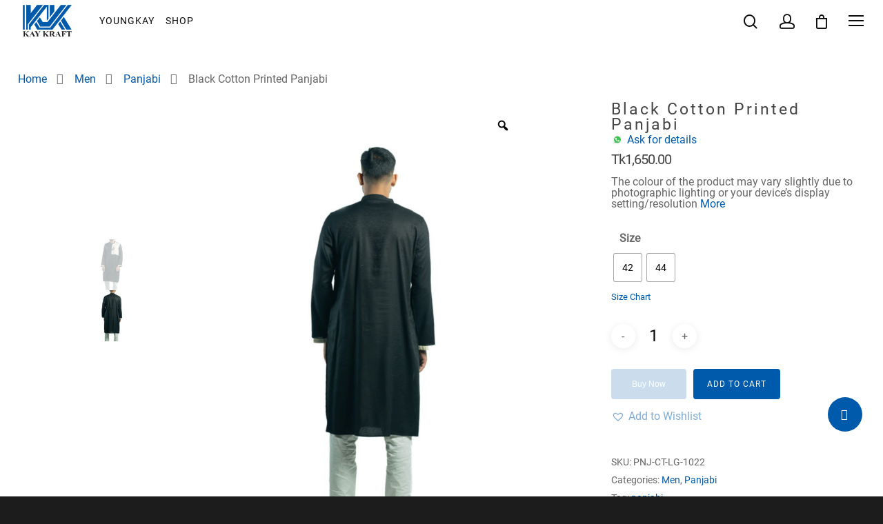

--- FILE ---
content_type: text/html; charset=UTF-8
request_url: https://www.kaykraft.com/product/black-cotton-printed-panjabi-2/
body_size: 80248
content:
<!doctype html>
<html lang="en-US" class="no-js">
<head>
<!-- Meta Tags -->
<meta http-equiv="Content-Type" content="text/html; charset=UTF-8" />
<meta name="facebook-domain-verification" content="50qqgjwiece27vcxm0m0yznepx5gwa" /> 

<!-- Google Tag Manager -->
<script>(function(w,d,s,l,i){w[l]=w[l]||[];w[l].push({'gtm.start':
new Date().getTime(),event:'gtm.js'});var f=d.getElementsByTagName(s)[0],
j=d.createElement(s),dl=l!='dataLayer'?'&l='+l:'';j.async=true;j.src=
'https://www.googletagmanager.com/gtm.js?id='+i+dl;f.parentNode.insertBefore(j,f);
})(window,document,'script','dataLayer','GTM-T752M4S');</script>
<!-- End Google Tag Manager -->

<!-- Google Tag Manager -->
<script>(function(w,d,s,l,i){w[l]=w[l]||[];w[l].push({'gtm.start':
new Date().getTime(),event:'gtm.js'});var f=d.getElementsByTagName(s)[0],
j=d.createElement(s),dl=l!='dataLayer'?'&l='+l:'';j.async=true;j.src=
'https://www.googletagmanager.com/gtm.js?id='+i+dl;f.parentNode.insertBefore(j,f);
})(window,document,'script','dataLayer','GTM-WBGKWB8');</script>
<!-- End Google Tag Manager -->


	<meta name="viewport" content="width=device-width, initial-scale=1, maximum-scale=1, user-scalable=0" />
	

<!--Shortcut icon-->
<meta name='robots' content='index, follow, max-image-preview:large, max-snippet:-1, max-video-preview:-1' />
	<style>img:is([sizes="auto" i], [sizes^="auto," i]) { contain-intrinsic-size: 3000px 1500px }</style>
	
<!-- Google Tag Manager for WordPress by gtm4wp.com -->
<script data-cfasync="false" data-pagespeed-no-defer>
	var gtm4wp_datalayer_name = "dataLayer";
	var dataLayer = dataLayer || [];
	const gtm4wp_use_sku_instead = false;
	const gtm4wp_currency = 'BDT';
	const gtm4wp_product_per_impression = false;
	const gtm4wp_clear_ecommerce = false;
</script>
<!-- End Google Tag Manager for WordPress by gtm4wp.com -->
	<!-- This site is optimized with the Yoast SEO plugin v25.5 - https://yoast.com/wordpress/plugins/seo/ -->
	<title>Black Cotton Printed Panjabi - KAY KRAFT</title>
	<meta name="description" content="Black Cotton Printed Panjabi At Kaykraft.com" />
	<link rel="canonical" href="https://www.kaykraft.com/product/black-cotton-printed-panjabi-2/" />
	<meta property="og:locale" content="en_US" />
	<meta property="og:type" content="article" />
	<meta property="og:title" content="Black Cotton Printed Panjabi - KAY KRAFT" />
	<meta property="og:description" content="Black Cotton Printed Panjabi At Kaykraft.com" />
	<meta property="og:url" content="https://www.kaykraft.com/product/black-cotton-printed-panjabi-2/" />
	<meta property="og:site_name" content="KAY KRAFT" />
	<meta property="article:modified_time" content="2025-07-29T07:43:10+00:00" />
	<meta property="og:image" content="https://cdn.kaykraft.com/wp-content/uploads/2023/02/PNJ-CT-LG-1022.jpg" />
	<meta property="og:image:width" content="800" />
	<meta property="og:image:height" content="1200" />
	<meta property="og:image:type" content="image/jpeg" />
	<meta name="twitter:card" content="summary_large_image" />
	<meta name="twitter:label1" content="Est. reading time" />
	<meta name="twitter:data1" content="1 minute" />
	<script type="application/ld+json" class="yoast-schema-graph">{"@context":"https://schema.org","@graph":[{"@type":"WebPage","@id":"https://www.kaykraft.com/product/black-cotton-printed-panjabi-2/","url":"https://www.kaykraft.com/product/black-cotton-printed-panjabi-2/","name":"Black Cotton Printed Panjabi - KAY KRAFT","isPartOf":{"@id":"https://www.kaykraft.com/#website"},"primaryImageOfPage":{"@id":"https://www.kaykraft.com/product/black-cotton-printed-panjabi-2/#primaryimage"},"image":{"@id":"https://www.kaykraft.com/product/black-cotton-printed-panjabi-2/#primaryimage"},"thumbnailUrl":"https://cdn.kaykraft.com/wp-content/uploads/2023/02/PNJ-CT-LG-1022.jpg","datePublished":"2023-12-11T09:22:23+00:00","dateModified":"2025-07-29T07:43:10+00:00","description":"Black Cotton Printed Panjabi At Kaykraft.com","breadcrumb":{"@id":"https://www.kaykraft.com/product/black-cotton-printed-panjabi-2/#breadcrumb"},"inLanguage":"en-US","potentialAction":[{"@type":"ReadAction","target":["https://www.kaykraft.com/product/black-cotton-printed-panjabi-2/"]}]},{"@type":"ImageObject","inLanguage":"en-US","@id":"https://www.kaykraft.com/product/black-cotton-printed-panjabi-2/#primaryimage","url":"https://cdn.kaykraft.com/wp-content/uploads/2023/02/PNJ-CT-LG-1022.jpg","contentUrl":"https://cdn.kaykraft.com/wp-content/uploads/2023/02/PNJ-CT-LG-1022.jpg","width":800,"height":1200,"caption":"Black Cotton Printed Panjabi"},{"@type":"BreadcrumbList","@id":"https://www.kaykraft.com/product/black-cotton-printed-panjabi-2/#breadcrumb","itemListElement":[{"@type":"ListItem","position":1,"name":"Home","item":"https://www.kaykraft.com/"},{"@type":"ListItem","position":2,"name":"Shop","item":"https://www.kaykraft.com/shop/"},{"@type":"ListItem","position":3,"name":"Men","item":"https://www.kaykraft.com/product-category/men/"},{"@type":"ListItem","position":4,"name":"Panjabi","item":"https://www.kaykraft.com/product-category/men/long-panjabi/"},{"@type":"ListItem","position":5,"name":"Black Cotton Printed Panjabi"}]},{"@type":"WebSite","@id":"https://www.kaykraft.com/#website","url":"https://www.kaykraft.com/","name":"KAY KRAFT","description":"Online Store for Men, Women, Kids &amp; Household","potentialAction":[{"@type":"SearchAction","target":{"@type":"EntryPoint","urlTemplate":"https://www.kaykraft.com/?s={search_term_string}"},"query-input":{"@type":"PropertyValueSpecification","valueRequired":true,"valueName":"search_term_string"}}],"inLanguage":"en-US"}]}</script>
	<!-- / Yoast SEO plugin. -->


<link rel='dns-prefetch' href='//fonts.googleapis.com' />
<link rel="alternate" type="application/rss+xml" title="KAY KRAFT &raquo; Feed" href="https://www.kaykraft.com/feed/" />
<link rel="alternate" type="application/rss+xml" title="KAY KRAFT &raquo; Comments Feed" href="https://www.kaykraft.com/comments/feed/" />
<link rel="alternate" type="application/rss+xml" title="KAY KRAFT &raquo; Black Cotton Printed Panjabi Comments Feed" href="https://www.kaykraft.com/product/black-cotton-printed-panjabi-2/feed/" />
<script type="text/javascript">
/* <![CDATA[ */
window._wpemojiSettings = {"baseUrl":"https:\/\/s.w.org\/images\/core\/emoji\/16.0.1\/72x72\/","ext":".png","svgUrl":"https:\/\/s.w.org\/images\/core\/emoji\/16.0.1\/svg\/","svgExt":".svg","source":{"concatemoji":"https:\/\/www.kaykraft.com\/wp-includes\/js\/wp-emoji-release.min.js?ver=6.8.3"}};
/*! This file is auto-generated */
!function(s,n){var o,i,e;function c(e){try{var t={supportTests:e,timestamp:(new Date).valueOf()};sessionStorage.setItem(o,JSON.stringify(t))}catch(e){}}function p(e,t,n){e.clearRect(0,0,e.canvas.width,e.canvas.height),e.fillText(t,0,0);var t=new Uint32Array(e.getImageData(0,0,e.canvas.width,e.canvas.height).data),a=(e.clearRect(0,0,e.canvas.width,e.canvas.height),e.fillText(n,0,0),new Uint32Array(e.getImageData(0,0,e.canvas.width,e.canvas.height).data));return t.every(function(e,t){return e===a[t]})}function u(e,t){e.clearRect(0,0,e.canvas.width,e.canvas.height),e.fillText(t,0,0);for(var n=e.getImageData(16,16,1,1),a=0;a<n.data.length;a++)if(0!==n.data[a])return!1;return!0}function f(e,t,n,a){switch(t){case"flag":return n(e,"\ud83c\udff3\ufe0f\u200d\u26a7\ufe0f","\ud83c\udff3\ufe0f\u200b\u26a7\ufe0f")?!1:!n(e,"\ud83c\udde8\ud83c\uddf6","\ud83c\udde8\u200b\ud83c\uddf6")&&!n(e,"\ud83c\udff4\udb40\udc67\udb40\udc62\udb40\udc65\udb40\udc6e\udb40\udc67\udb40\udc7f","\ud83c\udff4\u200b\udb40\udc67\u200b\udb40\udc62\u200b\udb40\udc65\u200b\udb40\udc6e\u200b\udb40\udc67\u200b\udb40\udc7f");case"emoji":return!a(e,"\ud83e\udedf")}return!1}function g(e,t,n,a){var r="undefined"!=typeof WorkerGlobalScope&&self instanceof WorkerGlobalScope?new OffscreenCanvas(300,150):s.createElement("canvas"),o=r.getContext("2d",{willReadFrequently:!0}),i=(o.textBaseline="top",o.font="600 32px Arial",{});return e.forEach(function(e){i[e]=t(o,e,n,a)}),i}function t(e){var t=s.createElement("script");t.src=e,t.defer=!0,s.head.appendChild(t)}"undefined"!=typeof Promise&&(o="wpEmojiSettingsSupports",i=["flag","emoji"],n.supports={everything:!0,everythingExceptFlag:!0},e=new Promise(function(e){s.addEventListener("DOMContentLoaded",e,{once:!0})}),new Promise(function(t){var n=function(){try{var e=JSON.parse(sessionStorage.getItem(o));if("object"==typeof e&&"number"==typeof e.timestamp&&(new Date).valueOf()<e.timestamp+604800&&"object"==typeof e.supportTests)return e.supportTests}catch(e){}return null}();if(!n){if("undefined"!=typeof Worker&&"undefined"!=typeof OffscreenCanvas&&"undefined"!=typeof URL&&URL.createObjectURL&&"undefined"!=typeof Blob)try{var e="postMessage("+g.toString()+"("+[JSON.stringify(i),f.toString(),p.toString(),u.toString()].join(",")+"));",a=new Blob([e],{type:"text/javascript"}),r=new Worker(URL.createObjectURL(a),{name:"wpTestEmojiSupports"});return void(r.onmessage=function(e){c(n=e.data),r.terminate(),t(n)})}catch(e){}c(n=g(i,f,p,u))}t(n)}).then(function(e){for(var t in e)n.supports[t]=e[t],n.supports.everything=n.supports.everything&&n.supports[t],"flag"!==t&&(n.supports.everythingExceptFlag=n.supports.everythingExceptFlag&&n.supports[t]);n.supports.everythingExceptFlag=n.supports.everythingExceptFlag&&!n.supports.flag,n.DOMReady=!1,n.readyCallback=function(){n.DOMReady=!0}}).then(function(){return e}).then(function(){var e;n.supports.everything||(n.readyCallback(),(e=n.source||{}).concatemoji?t(e.concatemoji):e.wpemoji&&e.twemoji&&(t(e.twemoji),t(e.wpemoji)))}))}((window,document),window._wpemojiSettings);
/* ]]> */
</script>
<style id='wp-emoji-styles-inline-css' type='text/css'>

	img.wp-smiley, img.emoji {
		display: inline !important;
		border: none !important;
		box-shadow: none !important;
		height: 1em !important;
		width: 1em !important;
		margin: 0 0.07em !important;
		vertical-align: -0.1em !important;
		background: none !important;
		padding: 0 !important;
	}
</style>
<link rel='stylesheet' id='wp-block-library-css' href='https://cdn.kaykraft.com/wp-includes/css/dist/block-library/style.min.css?ver=6.8.3' type='text/css' media='all' />
<style id='classic-theme-styles-inline-css' type='text/css'>
/*! This file is auto-generated */
.wp-block-button__link{color:#fff;background-color:#32373c;border-radius:9999px;box-shadow:none;text-decoration:none;padding:calc(.667em + 2px) calc(1.333em + 2px);font-size:1.125em}.wp-block-file__button{background:#32373c;color:#fff;text-decoration:none}
</style>
<link rel='stylesheet' id='yith-wcan-shortcodes-css' href='https://cdn.kaykraft.com/wp-content/plugins/yith-woocommerce-ajax-navigation/assets/css/shortcodes.css?ver=5.12.0' type='text/css' media='all' />
<style id='yith-wcan-shortcodes-inline-css' type='text/css'>
:root{
	--yith-wcan-filters_colors_titles: #434343;
	--yith-wcan-filters_colors_background: #FFFFFF;
	--yith-wcan-filters_colors_accent: #A7144C;
	--yith-wcan-filters_colors_accent_r: 167;
	--yith-wcan-filters_colors_accent_g: 20;
	--yith-wcan-filters_colors_accent_b: 76;
	--yith-wcan-color_swatches_border_radius: 100%;
	--yith-wcan-color_swatches_size: 30px;
	--yith-wcan-labels_style_background: #FFFFFF;
	--yith-wcan-labels_style_background_hover: #A7144C;
	--yith-wcan-labels_style_background_active: #A7144C;
	--yith-wcan-labels_style_text: #434343;
	--yith-wcan-labels_style_text_hover: #FFFFFF;
	--yith-wcan-labels_style_text_active: #FFFFFF;
	--yith-wcan-anchors_style_text: #434343;
	--yith-wcan-anchors_style_text_hover: #A7144C;
	--yith-wcan-anchors_style_text_active: #A7144C;
}
</style>
<style id='global-styles-inline-css' type='text/css'>
:root{--wp--preset--aspect-ratio--square: 1;--wp--preset--aspect-ratio--4-3: 4/3;--wp--preset--aspect-ratio--3-4: 3/4;--wp--preset--aspect-ratio--3-2: 3/2;--wp--preset--aspect-ratio--2-3: 2/3;--wp--preset--aspect-ratio--16-9: 16/9;--wp--preset--aspect-ratio--9-16: 9/16;--wp--preset--color--black: #000000;--wp--preset--color--cyan-bluish-gray: #abb8c3;--wp--preset--color--white: #ffffff;--wp--preset--color--pale-pink: #f78da7;--wp--preset--color--vivid-red: #cf2e2e;--wp--preset--color--luminous-vivid-orange: #ff6900;--wp--preset--color--luminous-vivid-amber: #fcb900;--wp--preset--color--light-green-cyan: #7bdcb5;--wp--preset--color--vivid-green-cyan: #00d084;--wp--preset--color--pale-cyan-blue: #8ed1fc;--wp--preset--color--vivid-cyan-blue: #0693e3;--wp--preset--color--vivid-purple: #9b51e0;--wp--preset--gradient--vivid-cyan-blue-to-vivid-purple: linear-gradient(135deg,rgba(6,147,227,1) 0%,rgb(155,81,224) 100%);--wp--preset--gradient--light-green-cyan-to-vivid-green-cyan: linear-gradient(135deg,rgb(122,220,180) 0%,rgb(0,208,130) 100%);--wp--preset--gradient--luminous-vivid-amber-to-luminous-vivid-orange: linear-gradient(135deg,rgba(252,185,0,1) 0%,rgba(255,105,0,1) 100%);--wp--preset--gradient--luminous-vivid-orange-to-vivid-red: linear-gradient(135deg,rgba(255,105,0,1) 0%,rgb(207,46,46) 100%);--wp--preset--gradient--very-light-gray-to-cyan-bluish-gray: linear-gradient(135deg,rgb(238,238,238) 0%,rgb(169,184,195) 100%);--wp--preset--gradient--cool-to-warm-spectrum: linear-gradient(135deg,rgb(74,234,220) 0%,rgb(151,120,209) 20%,rgb(207,42,186) 40%,rgb(238,44,130) 60%,rgb(251,105,98) 80%,rgb(254,248,76) 100%);--wp--preset--gradient--blush-light-purple: linear-gradient(135deg,rgb(255,206,236) 0%,rgb(152,150,240) 100%);--wp--preset--gradient--blush-bordeaux: linear-gradient(135deg,rgb(254,205,165) 0%,rgb(254,45,45) 50%,rgb(107,0,62) 100%);--wp--preset--gradient--luminous-dusk: linear-gradient(135deg,rgb(255,203,112) 0%,rgb(199,81,192) 50%,rgb(65,88,208) 100%);--wp--preset--gradient--pale-ocean: linear-gradient(135deg,rgb(255,245,203) 0%,rgb(182,227,212) 50%,rgb(51,167,181) 100%);--wp--preset--gradient--electric-grass: linear-gradient(135deg,rgb(202,248,128) 0%,rgb(113,206,126) 100%);--wp--preset--gradient--midnight: linear-gradient(135deg,rgb(2,3,129) 0%,rgb(40,116,252) 100%);--wp--preset--font-size--small: 13px;--wp--preset--font-size--medium: 20px;--wp--preset--font-size--large: 36px;--wp--preset--font-size--x-large: 42px;--wp--preset--spacing--20: 0.44rem;--wp--preset--spacing--30: 0.67rem;--wp--preset--spacing--40: 1rem;--wp--preset--spacing--50: 1.5rem;--wp--preset--spacing--60: 2.25rem;--wp--preset--spacing--70: 3.38rem;--wp--preset--spacing--80: 5.06rem;--wp--preset--shadow--natural: 6px 6px 9px rgba(0, 0, 0, 0.2);--wp--preset--shadow--deep: 12px 12px 50px rgba(0, 0, 0, 0.4);--wp--preset--shadow--sharp: 6px 6px 0px rgba(0, 0, 0, 0.2);--wp--preset--shadow--outlined: 6px 6px 0px -3px rgba(255, 255, 255, 1), 6px 6px rgba(0, 0, 0, 1);--wp--preset--shadow--crisp: 6px 6px 0px rgba(0, 0, 0, 1);}:where(.is-layout-flex){gap: 0.5em;}:where(.is-layout-grid){gap: 0.5em;}body .is-layout-flex{display: flex;}.is-layout-flex{flex-wrap: wrap;align-items: center;}.is-layout-flex > :is(*, div){margin: 0;}body .is-layout-grid{display: grid;}.is-layout-grid > :is(*, div){margin: 0;}:where(.wp-block-columns.is-layout-flex){gap: 2em;}:where(.wp-block-columns.is-layout-grid){gap: 2em;}:where(.wp-block-post-template.is-layout-flex){gap: 1.25em;}:where(.wp-block-post-template.is-layout-grid){gap: 1.25em;}.has-black-color{color: var(--wp--preset--color--black) !important;}.has-cyan-bluish-gray-color{color: var(--wp--preset--color--cyan-bluish-gray) !important;}.has-white-color{color: var(--wp--preset--color--white) !important;}.has-pale-pink-color{color: var(--wp--preset--color--pale-pink) !important;}.has-vivid-red-color{color: var(--wp--preset--color--vivid-red) !important;}.has-luminous-vivid-orange-color{color: var(--wp--preset--color--luminous-vivid-orange) !important;}.has-luminous-vivid-amber-color{color: var(--wp--preset--color--luminous-vivid-amber) !important;}.has-light-green-cyan-color{color: var(--wp--preset--color--light-green-cyan) !important;}.has-vivid-green-cyan-color{color: var(--wp--preset--color--vivid-green-cyan) !important;}.has-pale-cyan-blue-color{color: var(--wp--preset--color--pale-cyan-blue) !important;}.has-vivid-cyan-blue-color{color: var(--wp--preset--color--vivid-cyan-blue) !important;}.has-vivid-purple-color{color: var(--wp--preset--color--vivid-purple) !important;}.has-black-background-color{background-color: var(--wp--preset--color--black) !important;}.has-cyan-bluish-gray-background-color{background-color: var(--wp--preset--color--cyan-bluish-gray) !important;}.has-white-background-color{background-color: var(--wp--preset--color--white) !important;}.has-pale-pink-background-color{background-color: var(--wp--preset--color--pale-pink) !important;}.has-vivid-red-background-color{background-color: var(--wp--preset--color--vivid-red) !important;}.has-luminous-vivid-orange-background-color{background-color: var(--wp--preset--color--luminous-vivid-orange) !important;}.has-luminous-vivid-amber-background-color{background-color: var(--wp--preset--color--luminous-vivid-amber) !important;}.has-light-green-cyan-background-color{background-color: var(--wp--preset--color--light-green-cyan) !important;}.has-vivid-green-cyan-background-color{background-color: var(--wp--preset--color--vivid-green-cyan) !important;}.has-pale-cyan-blue-background-color{background-color: var(--wp--preset--color--pale-cyan-blue) !important;}.has-vivid-cyan-blue-background-color{background-color: var(--wp--preset--color--vivid-cyan-blue) !important;}.has-vivid-purple-background-color{background-color: var(--wp--preset--color--vivid-purple) !important;}.has-black-border-color{border-color: var(--wp--preset--color--black) !important;}.has-cyan-bluish-gray-border-color{border-color: var(--wp--preset--color--cyan-bluish-gray) !important;}.has-white-border-color{border-color: var(--wp--preset--color--white) !important;}.has-pale-pink-border-color{border-color: var(--wp--preset--color--pale-pink) !important;}.has-vivid-red-border-color{border-color: var(--wp--preset--color--vivid-red) !important;}.has-luminous-vivid-orange-border-color{border-color: var(--wp--preset--color--luminous-vivid-orange) !important;}.has-luminous-vivid-amber-border-color{border-color: var(--wp--preset--color--luminous-vivid-amber) !important;}.has-light-green-cyan-border-color{border-color: var(--wp--preset--color--light-green-cyan) !important;}.has-vivid-green-cyan-border-color{border-color: var(--wp--preset--color--vivid-green-cyan) !important;}.has-pale-cyan-blue-border-color{border-color: var(--wp--preset--color--pale-cyan-blue) !important;}.has-vivid-cyan-blue-border-color{border-color: var(--wp--preset--color--vivid-cyan-blue) !important;}.has-vivid-purple-border-color{border-color: var(--wp--preset--color--vivid-purple) !important;}.has-vivid-cyan-blue-to-vivid-purple-gradient-background{background: var(--wp--preset--gradient--vivid-cyan-blue-to-vivid-purple) !important;}.has-light-green-cyan-to-vivid-green-cyan-gradient-background{background: var(--wp--preset--gradient--light-green-cyan-to-vivid-green-cyan) !important;}.has-luminous-vivid-amber-to-luminous-vivid-orange-gradient-background{background: var(--wp--preset--gradient--luminous-vivid-amber-to-luminous-vivid-orange) !important;}.has-luminous-vivid-orange-to-vivid-red-gradient-background{background: var(--wp--preset--gradient--luminous-vivid-orange-to-vivid-red) !important;}.has-very-light-gray-to-cyan-bluish-gray-gradient-background{background: var(--wp--preset--gradient--very-light-gray-to-cyan-bluish-gray) !important;}.has-cool-to-warm-spectrum-gradient-background{background: var(--wp--preset--gradient--cool-to-warm-spectrum) !important;}.has-blush-light-purple-gradient-background{background: var(--wp--preset--gradient--blush-light-purple) !important;}.has-blush-bordeaux-gradient-background{background: var(--wp--preset--gradient--blush-bordeaux) !important;}.has-luminous-dusk-gradient-background{background: var(--wp--preset--gradient--luminous-dusk) !important;}.has-pale-ocean-gradient-background{background: var(--wp--preset--gradient--pale-ocean) !important;}.has-electric-grass-gradient-background{background: var(--wp--preset--gradient--electric-grass) !important;}.has-midnight-gradient-background{background: var(--wp--preset--gradient--midnight) !important;}.has-small-font-size{font-size: var(--wp--preset--font-size--small) !important;}.has-medium-font-size{font-size: var(--wp--preset--font-size--medium) !important;}.has-large-font-size{font-size: var(--wp--preset--font-size--large) !important;}.has-x-large-font-size{font-size: var(--wp--preset--font-size--x-large) !important;}
:where(.wp-block-post-template.is-layout-flex){gap: 1.25em;}:where(.wp-block-post-template.is-layout-grid){gap: 1.25em;}
:where(.wp-block-columns.is-layout-flex){gap: 2em;}:where(.wp-block-columns.is-layout-grid){gap: 2em;}
:root :where(.wp-block-pullquote){font-size: 1.5em;line-height: 1.6;}
</style>
<link rel='stylesheet' id='contact-form-7-css' href='https://cdn.kaykraft.com/wp-content/plugins/contact-form-7/includes/css/styles.css?ver=6.1' type='text/css' media='all' />
<link rel='stylesheet' id='select2-css' href='https://cdn.kaykraft.com/wp-content/plugins/woocommerce/assets/css/select2.css?ver=10.0.4' type='text/css' media='all' />
<link rel='stylesheet' id='photoswipe-css' href='https://cdn.kaykraft.com/wp-content/plugins/woocommerce/assets/css/photoswipe/photoswipe.min.css?ver=10.0.4' type='text/css' media='all' />
<link rel='stylesheet' id='photoswipe-default-skin-css' href='https://cdn.kaykraft.com/wp-content/plugins/woocommerce/assets/css/photoswipe/default-skin/default-skin.min.css?ver=10.0.4' type='text/css' media='all' />
<link rel='stylesheet' id='woocommerce-layout-css' href='https://cdn.kaykraft.com/wp-content/plugins/woocommerce/assets/css/woocommerce-layout.css?ver=10.0.4' type='text/css' media='all' />
<link rel='stylesheet' id='woocommerce-smallscreen-css' href='https://cdn.kaykraft.com/wp-content/plugins/woocommerce/assets/css/woocommerce-smallscreen.css?ver=10.0.4' type='text/css' media='only screen and (max-width: 768px)' />
<link rel='stylesheet' id='woocommerce-general-css' href='https://cdn.kaykraft.com/wp-content/plugins/woocommerce/assets/css/woocommerce.css?ver=10.0.4' type='text/css' media='all' />
<style id='woocommerce-inline-inline-css' type='text/css'>
.woocommerce form .form-row .required { visibility: visible; }
</style>
<link rel='stylesheet' id='product-size-charts-plugin-for-woocommerce-css' href='https://cdn.kaykraft.com/wp-content/plugins/woo-advanced-product-size-chart/public/css/size-chart-for-woocommerce-public.css?ver=2.1.0' type='text/css' media='all' />
<style id='product-size-charts-plugin-for-woocommerce-inline-css' type='text/css'>
table#size-chart tr th {background: #000;color: #fff;}#size-chart tr:nth-child(2n+1) {background: #ebe9eb;}.button-wrapper #chart-button {color: #007acc}
</style>
<link rel='stylesheet' id='product-size-charts-plugin-for-woocommerce-jquery-modal-default-theme-css' href='https://cdn.kaykraft.com/wp-content/plugins/woo-advanced-product-size-chart/public/css/remodal-default-theme.css?ver=2.1.0' type='text/css' media='all' />
<link rel='stylesheet' id='woo-variation-swatches-css' href='https://cdn.kaykraft.com/wp-content/plugins/woo-variation-swatches/assets/css/frontend.min.css?ver=1760969885' type='text/css' media='all' />
<style id='woo-variation-swatches-inline-css' type='text/css'>
:root {
--wvs-tick:url("data:image/svg+xml;utf8,%3Csvg filter='drop-shadow(0px 0px 2px rgb(0 0 0 / .8))' xmlns='http://www.w3.org/2000/svg'  viewBox='0 0 30 30'%3E%3Cpath fill='none' stroke='%23ffffff' stroke-linecap='round' stroke-linejoin='round' stroke-width='4' d='M4 16L11 23 27 7'/%3E%3C/svg%3E");

--wvs-cross:url("data:image/svg+xml;utf8,%3Csvg filter='drop-shadow(0px 0px 5px rgb(255 255 255 / .6))' xmlns='http://www.w3.org/2000/svg' width='72px' height='72px' viewBox='0 0 24 24'%3E%3Cpath fill='none' stroke='%23ff0000' stroke-linecap='round' stroke-width='0.6' d='M5 5L19 19M19 5L5 19'/%3E%3C/svg%3E");
--wvs-single-product-item-width:40px;
--wvs-single-product-item-height:40px;
--wvs-single-product-item-font-size:14px}
</style>
<link rel='stylesheet' id='brands-styles-css' href='https://cdn.kaykraft.com/wp-content/plugins/woocommerce/assets/css/brands.css?ver=10.0.4' type='text/css' media='all' />
<link rel='preload' as='font' type='font/woff2' crossorigin='anonymous' id='tinvwl-webfont-font-css' href='https://www.kaykraft.com/wp-content/plugins/ti-woocommerce-wishlist/assets/fonts/tinvwl-webfont.woff2?ver=xu2uyi'  media='all' />
<link rel='stylesheet' id='tinvwl-webfont-css' href='https://cdn.kaykraft.com/wp-content/plugins/ti-woocommerce-wishlist/assets/css/webfont.min.css?ver=2.10.0' type='text/css' media='all' />
<link rel='stylesheet' id='tinvwl-css' href='https://cdn.kaykraft.com/wp-content/plugins/ti-woocommerce-wishlist/assets/css/public.min.css?ver=2.10.0' type='text/css' media='all' />
<link rel='stylesheet' id='font-awesome-css' href='https://cdn.kaykraft.com/wp-content/themes/salient/css/font-awesome.min.css?ver=4.6.4' type='text/css' media='all' />
<style id='font-awesome-inline-css' type='text/css'>
[data-font="FontAwesome"]:before {font-family: 'FontAwesome' !important;content: attr(data-icon) !important;speak: none !important;font-weight: normal !important;font-variant: normal !important;text-transform: none !important;line-height: 1 !important;font-style: normal !important;-webkit-font-smoothing: antialiased !important;-moz-osx-font-smoothing: grayscale !important;}
</style>
<link rel='stylesheet' id='parent-style-css' href='https://cdn.kaykraft.com/wp-content/themes/salient/style.css?ver=6.8.3' type='text/css' media='all' />
<link rel='stylesheet' id='rgs-css' href='https://cdn.kaykraft.com/wp-content/themes/salient/css/rgs.css?ver=10.0.4' type='text/css' media='all' />
<link rel='stylesheet' id='main-styles-css' href='https://cdn.kaykraft.com/wp-content/themes/salient-child/style.css?ver=10.0.4' type='text/css' media='all' />
<link rel='stylesheet' id='magnific-css' href='https://cdn.kaykraft.com/wp-content/themes/salient/css/magnific.css?ver=8.6.0' type='text/css' media='all' />
<!--[if lt IE 9]>
<link rel='stylesheet' id='nectar-ie8-css' href='https://cdn.kaykraft.com/wp-content/themes/salient/css/ie8.css?ver=6.8.3' type='text/css' media='all' />
<![endif]-->
<link rel='stylesheet' id='responsive-css' href='https://cdn.kaykraft.com/wp-content/themes/salient/css/responsive.css?ver=10.0.4' type='text/css' media='all' />
<link rel='stylesheet' id='woocommerce-css' href='https://cdn.kaykraft.com/wp-content/themes/salient/css/woocommerce.css?ver=10.0.4' type='text/css' media='all' />
<link rel='stylesheet' id='skin-material-css' href='https://cdn.kaykraft.com/wp-content/themes/salient/css/skin-material.css?ver=10.0.4' type='text/css' media='all' />
<link rel='stylesheet' id='wpbkash_alertify-css' href='https://cdn.kaykraft.com/wp-content/plugins/jwbkash/assets/css/alertify.min.css?ver=6.8.3' type='text/css' media='all' />
<link rel='stylesheet' id='alertify_bootstrap-css' href='https://cdn.kaykraft.com/wp-content/plugins/jwbkash/assets/css/bootstrap.min.css?ver=6.8.3' type='text/css' media='all' />
<link rel='stylesheet' id='wpbkash_wc-css' href='https://cdn.kaykraft.com/wp-content/plugins/jwbkash/assets/css/wpbkash_wc.css?ver=6.8.3' type='text/css' media='all' />
<link rel='stylesheet' id='buy-now-woo-css' href='https://cdn.kaykraft.com/wp-content/plugins/buy-now-woo/assets/css/buy-now-woo.css?ver=1.1.0' type='text/css' media='all' />
<link rel='stylesheet' id='woo-variation-gallery-slider-css' href='https://cdn.kaykraft.com/wp-content/plugins/woo-variation-gallery/assets/css/slick.min.css?ver=1.8.1' type='text/css' media='all' />
<link rel='stylesheet' id='dashicons-css' href='https://cdn.kaykraft.com/wp-includes/css/dashicons.min.css?ver=6.8.3' type='text/css' media='all' />
<style id='dashicons-inline-css' type='text/css'>
[data-font="Dashicons"]:before {font-family: 'Dashicons' !important;content: attr(data-icon) !important;speak: none !important;font-weight: normal !important;font-variant: normal !important;text-transform: none !important;line-height: 1 !important;font-style: normal !important;-webkit-font-smoothing: antialiased !important;-moz-osx-font-smoothing: grayscale !important;}
</style>
<link rel='stylesheet' id='woo-variation-gallery-css' href='https://cdn.kaykraft.com/wp-content/plugins/woo-variation-gallery/assets/css/frontend.min.css?ver=20.2.2' type='text/css' media='all' />
<style id='woo-variation-gallery-inline-css' type='text/css'>
:root { --wvg-thumbnail-item-gap : 0px; --wvg-single-image-size : 600px; --wvg-gallery-width : 100%; --wvg-gallery-margin : 30px; } /* Default Width */ .woo-variation-product-gallery { max-width : 100% !important; } /* Medium Devices, Desktops */ /* Small Devices, Tablets */ @media only screen and (max-width : 768px) { .woo-variation-product-gallery { width : 720px; max-width : 100% !important; float : none; } } /* Extra Small Devices, Phones */ @media only screen and (max-width : 480px) { .woo-variation-product-gallery { width : 320px; max-width : 100% !important; } }
</style>
<link rel='stylesheet' id='woo-variation-gallery-theme-support-css' href='https://cdn.kaykraft.com/wp-content/plugins/woo-variation-gallery/assets/css/theme-support.min.css?ver=20.2.2' type='text/css' media='all' />
<style type="text/css">@font-face {font-family:Roboto;font-style:normal;font-weight:400;src:url(/cf-fonts/s/roboto/5.0.11/cyrillic/400/normal.woff2);unicode-range:U+0301,U+0400-045F,U+0490-0491,U+04B0-04B1,U+2116;font-display:swap;}@font-face {font-family:Roboto;font-style:normal;font-weight:400;src:url(/cf-fonts/s/roboto/5.0.11/latin/400/normal.woff2);unicode-range:U+0000-00FF,U+0131,U+0152-0153,U+02BB-02BC,U+02C6,U+02DA,U+02DC,U+0304,U+0308,U+0329,U+2000-206F,U+2074,U+20AC,U+2122,U+2191,U+2193,U+2212,U+2215,U+FEFF,U+FFFD;font-display:swap;}@font-face {font-family:Roboto;font-style:normal;font-weight:400;src:url(/cf-fonts/s/roboto/5.0.11/latin-ext/400/normal.woff2);unicode-range:U+0100-02AF,U+0304,U+0308,U+0329,U+1E00-1E9F,U+1EF2-1EFF,U+2020,U+20A0-20AB,U+20AD-20CF,U+2113,U+2C60-2C7F,U+A720-A7FF;font-display:swap;}@font-face {font-family:Roboto;font-style:normal;font-weight:400;src:url(/cf-fonts/s/roboto/5.0.11/vietnamese/400/normal.woff2);unicode-range:U+0102-0103,U+0110-0111,U+0128-0129,U+0168-0169,U+01A0-01A1,U+01AF-01B0,U+0300-0301,U+0303-0304,U+0308-0309,U+0323,U+0329,U+1EA0-1EF9,U+20AB;font-display:swap;}@font-face {font-family:Roboto;font-style:normal;font-weight:400;src:url(/cf-fonts/s/roboto/5.0.11/greek-ext/400/normal.woff2);unicode-range:U+1F00-1FFF;font-display:swap;}@font-face {font-family:Roboto;font-style:normal;font-weight:400;src:url(/cf-fonts/s/roboto/5.0.11/cyrillic-ext/400/normal.woff2);unicode-range:U+0460-052F,U+1C80-1C88,U+20B4,U+2DE0-2DFF,U+A640-A69F,U+FE2E-FE2F;font-display:swap;}@font-face {font-family:Roboto;font-style:normal;font-weight:400;src:url(/cf-fonts/s/roboto/5.0.11/greek/400/normal.woff2);unicode-range:U+0370-03FF;font-display:swap;}@font-face {font-family:Roboto;font-style:italic;font-weight:400;src:url(/cf-fonts/s/roboto/5.0.11/latin-ext/400/italic.woff2);unicode-range:U+0100-02AF,U+0304,U+0308,U+0329,U+1E00-1E9F,U+1EF2-1EFF,U+2020,U+20A0-20AB,U+20AD-20CF,U+2113,U+2C60-2C7F,U+A720-A7FF;font-display:swap;}@font-face {font-family:Roboto;font-style:italic;font-weight:400;src:url(/cf-fonts/s/roboto/5.0.11/cyrillic-ext/400/italic.woff2);unicode-range:U+0460-052F,U+1C80-1C88,U+20B4,U+2DE0-2DFF,U+A640-A69F,U+FE2E-FE2F;font-display:swap;}@font-face {font-family:Roboto;font-style:italic;font-weight:400;src:url(/cf-fonts/s/roboto/5.0.11/vietnamese/400/italic.woff2);unicode-range:U+0102-0103,U+0110-0111,U+0128-0129,U+0168-0169,U+01A0-01A1,U+01AF-01B0,U+0300-0301,U+0303-0304,U+0308-0309,U+0323,U+0329,U+1EA0-1EF9,U+20AB;font-display:swap;}@font-face {font-family:Roboto;font-style:italic;font-weight:400;src:url(/cf-fonts/s/roboto/5.0.11/greek/400/italic.woff2);unicode-range:U+0370-03FF;font-display:swap;}@font-face {font-family:Roboto;font-style:italic;font-weight:400;src:url(/cf-fonts/s/roboto/5.0.11/cyrillic/400/italic.woff2);unicode-range:U+0301,U+0400-045F,U+0490-0491,U+04B0-04B1,U+2116;font-display:swap;}@font-face {font-family:Roboto;font-style:italic;font-weight:400;src:url(/cf-fonts/s/roboto/5.0.11/greek-ext/400/italic.woff2);unicode-range:U+1F00-1FFF;font-display:swap;}@font-face {font-family:Roboto;font-style:italic;font-weight:400;src:url(/cf-fonts/s/roboto/5.0.11/latin/400/italic.woff2);unicode-range:U+0000-00FF,U+0131,U+0152-0153,U+02BB-02BC,U+02C6,U+02DA,U+02DC,U+0304,U+0308,U+0329,U+2000-206F,U+2074,U+20AC,U+2122,U+2191,U+2193,U+2212,U+2215,U+FEFF,U+FFFD;font-display:swap;}</style>
<script type="text/template" id="tmpl-variation-template">
	<div class="woocommerce-variation-description">{{{ data.variation.variation_description }}}</div>
	<div class="woocommerce-variation-price">{{{ data.variation.price_html }}}</div>
	<div class="woocommerce-variation-availability">{{{ data.variation.availability_html }}}</div>
</script>
<script type="text/template" id="tmpl-unavailable-variation-template">
	<p role="alert">Sorry, this product is unavailable. Please choose a different combination.</p>
</script>
<script type="text/javascript" src="https://cdn.kaykraft.com/wp-includes/js/jquery/jquery.min.js?ver=3.7.1" id="jquery-core-js"></script>
<script type="text/javascript" src="https://cdn.kaykraft.com/wp-includes/js/jquery/jquery-migrate.min.js?ver=3.4.1" id="jquery-migrate-js"></script>
<script type="text/javascript" src="https://cdn.kaykraft.com/wp-content/plugins/woocommerce/assets/js/jquery-blockui/jquery.blockUI.min.js?ver=2.7.0-wc.10.0.4" id="jquery-blockui-js" data-wp-strategy="defer"></script>
<script type="text/javascript" id="wc-add-to-cart-js-extra">
/* <![CDATA[ */
var wc_add_to_cart_params = {"ajax_url":"\/wp-admin\/admin-ajax.php","wc_ajax_url":"\/?wc-ajax=%%endpoint%%","i18n_view_cart":"View cart","cart_url":"https:\/\/www.kaykraft.com\/cart\/","is_cart":"","cart_redirect_after_add":"no"};
/* ]]> */
</script>
<script type="text/javascript" src="https://cdn.kaykraft.com/wp-content/plugins/woocommerce/assets/js/frontend/add-to-cart.min.js?ver=10.0.4" id="wc-add-to-cart-js" data-wp-strategy="defer"></script>
<script type="text/javascript" src="https://cdn.kaykraft.com/wp-content/plugins/woocommerce/assets/js/js-cookie/js.cookie.min.js?ver=2.1.4-wc.10.0.4" id="js-cookie-js" data-wp-strategy="defer"></script>
<script type="text/javascript" id="woocommerce-js-extra">
/* <![CDATA[ */
var woocommerce_params = {"ajax_url":"\/wp-admin\/admin-ajax.php","wc_ajax_url":"\/?wc-ajax=%%endpoint%%","i18n_password_show":"Show password","i18n_password_hide":"Hide password"};
/* ]]> */
</script>
<script type="text/javascript" src="https://cdn.kaykraft.com/wp-content/plugins/woocommerce/assets/js/frontend/woocommerce.min.js?ver=10.0.4" id="woocommerce-js" defer="defer" data-wp-strategy="defer"></script>
<script type="text/javascript" id="wc-country-select-js-extra">
/* <![CDATA[ */
var wc_country_select_params = {"countries":"{\"AF\":[],\"AL\":{\"AL-01\":\"Berat\",\"AL-09\":\"Dib\\u00ebr\",\"AL-02\":\"Durr\\u00ebs\",\"AL-03\":\"Elbasan\",\"AL-04\":\"Fier\",\"AL-05\":\"Gjirokast\\u00ebr\",\"AL-06\":\"Kor\\u00e7\\u00eb\",\"AL-07\":\"Kuk\\u00ebs\",\"AL-08\":\"Lezh\\u00eb\",\"AL-10\":\"Shkod\\u00ebr\",\"AL-11\":\"Tirana\",\"AL-12\":\"Vlor\\u00eb\"},\"AO\":{\"BGO\":\"Bengo\",\"BLU\":\"Benguela\",\"BIE\":\"Bi\\u00e9\",\"CAB\":\"Cabinda\",\"CNN\":\"Cunene\",\"HUA\":\"Huambo\",\"HUI\":\"Hu\\u00edla\",\"CCU\":\"Kuando Kubango\",\"CNO\":\"Kwanza-Norte\",\"CUS\":\"Kwanza-Sul\",\"LUA\":\"Luanda\",\"LNO\":\"Lunda-Norte\",\"LSU\":\"Lunda-Sul\",\"MAL\":\"Malanje\",\"MOX\":\"Moxico\",\"NAM\":\"Namibe\",\"UIG\":\"U\\u00edge\",\"ZAI\":\"Zaire\"},\"AR\":{\"C\":\"Ciudad Aut\\u00f3noma de Buenos Aires\",\"B\":\"Buenos Aires\",\"K\":\"Catamarca\",\"H\":\"Chaco\",\"U\":\"Chubut\",\"X\":\"C\\u00f3rdoba\",\"W\":\"Corrientes\",\"E\":\"Entre R\\u00edos\",\"P\":\"Formosa\",\"Y\":\"Jujuy\",\"L\":\"La Pampa\",\"F\":\"La Rioja\",\"M\":\"Mendoza\",\"N\":\"Misiones\",\"Q\":\"Neuqu\\u00e9n\",\"R\":\"R\\u00edo Negro\",\"A\":\"Salta\",\"J\":\"San Juan\",\"D\":\"San Luis\",\"Z\":\"Santa Cruz\",\"S\":\"Santa Fe\",\"G\":\"Santiago del Estero\",\"V\":\"Tierra del Fuego\",\"T\":\"Tucum\\u00e1n\"},\"AT\":[],\"AU\":{\"ACT\":\"Australian Capital Territory\",\"NSW\":\"New South Wales\",\"NT\":\"Northern Territory\",\"QLD\":\"Queensland\",\"SA\":\"South Australia\",\"TAS\":\"Tasmania\",\"VIC\":\"Victoria\",\"WA\":\"Western Australia\"},\"AX\":[],\"BD\":{\"Bagherhat\":\"Bagherhat\",\"Bandarban\":\"Bandarban\",\"Barisal\":\"Barisal\",\"Bhola\":\"Bhola\",\"Bogra\":\"Bogra\",\"Barguna\":\"Barguna\",\"Brahmanbaria\":\"Brahmanbaria\",\"Chandpur\":\"Chandpur\",\"Chapainababganj\":\"Chapainababganj\",\"Chittagong\":\"Chittagong\",\"Chittagong City\":\"Chittagong City\",\"Chuadanga\":\"Chuadanga\",\"Comilla\":\"Comilla\",\"Cox's Bazar\":\"Cox's Bazar\",\"Dhaka Metro\":\"Dhaka Metro\",\"Dinajpur\":\"Dinajpur\",\"Faridpur\":\"Faridpur\",\"Feni\":\"Feni\",\"Gaibandha\":\"Gaibandha\",\"Gazipur\":\"Gazipur\",\"Gopalganj\":\"Gopalganj\",\"Habiganj\":\"Habiganj\",\"Jamalpur\":\"Jamalpur\",\"Jessore\":\"Jessore\",\"Jhenaidah\":\"Jhenaidah\",\"Joypurhat\":\"Joypurhat\",\"Khagrachhari\":\"Khagrachhari\",\"Khulna\":\"Khulna\",\"Kishoreganj\":\"Kishoreganj\",\"Kurigram\":\"Kurigram\",\"Kustia\":\"Kustia\",\"Lakhshmipur\":\"Lakhshmipur\",\"Lalmonirhat\":\"Lalmonirhat\",\"Madaripur\":\"Madaripur\",\"Magura\":\"Magura\",\"Manikganj\":\"Manikganj\",\"Meherpur\":\"Meherpur\",\"Moulvibazar\":\"Moulvibazar\",\"Munshiganj\":\"Munshiganj\",\"Mymenshing\":\"Mymenshing\",\"Naogaon\":\"Naogaon\",\"Naraiil\":\"Naraiil\",\"Narayanganj\":\"Narayanganj\",\"Narsingdi\":\"Narsingdi\",\"Nator\":\"Nator\",\"Netrakona\":\"Netrakona\",\"Nilphamari\":\"Nilphamari\",\"Noakhali\":\"Noakhali\",\"Pabna\":\"Pabna\",\"Panchagarh\":\"Panchagarh\",\"Patuakhali\":\"Patuakhali\",\"Pirojpur\":\"Pirojpur\",\"Rajbari\":\"Rajbari\",\"Rajshahi\":\"Rajshahi\",\"Rangamati\":\"Rangamati\",\"Rangpur\":\"Rangpur\",\"Satkhira\":\"Satkhira\",\"Dhaka\":\"Dhaka\",\"Shariatpur\":\"Shariatpur\",\"Sherpur\":\"Sherpur\",\"Sirajganj\":\"Sirajganj\",\"Sunamganj\":\"Sunamganj\",\"Sylhet\":\"Sylhet\",\"Tangail\":\"Tangail\",\"Thakurgaon\":\"Thakurgaon\"},\"BE\":[],\"BG\":{\"BG-01\":\"Blagoevgrad\",\"BG-02\":\"Burgas\",\"BG-08\":\"Dobrich\",\"BG-07\":\"Gabrovo\",\"BG-26\":\"Haskovo\",\"BG-09\":\"Kardzhali\",\"BG-10\":\"Kyustendil\",\"BG-11\":\"Lovech\",\"BG-12\":\"Montana\",\"BG-13\":\"Pazardzhik\",\"BG-14\":\"Pernik\",\"BG-15\":\"Pleven\",\"BG-16\":\"Plovdiv\",\"BG-17\":\"Razgrad\",\"BG-18\":\"Ruse\",\"BG-27\":\"Shumen\",\"BG-19\":\"Silistra\",\"BG-20\":\"Sliven\",\"BG-21\":\"Smolyan\",\"BG-23\":\"Sofia District\",\"BG-22\":\"Sofia\",\"BG-24\":\"Stara Zagora\",\"BG-25\":\"Targovishte\",\"BG-03\":\"Varna\",\"BG-04\":\"Veliko Tarnovo\",\"BG-05\":\"Vidin\",\"BG-06\":\"Vratsa\",\"BG-28\":\"Yambol\"},\"BH\":[],\"BI\":[],\"BJ\":{\"AL\":\"Alibori\",\"AK\":\"Atakora\",\"AQ\":\"Atlantique\",\"BO\":\"Borgou\",\"CO\":\"Collines\",\"KO\":\"Kouffo\",\"DO\":\"Donga\",\"LI\":\"Littoral\",\"MO\":\"Mono\",\"OU\":\"Ou\\u00e9m\\u00e9\",\"PL\":\"Plateau\",\"ZO\":\"Zou\"},\"BO\":{\"BO-B\":\"Beni\",\"BO-H\":\"Chuquisaca\",\"BO-C\":\"Cochabamba\",\"BO-L\":\"La Paz\",\"BO-O\":\"Oruro\",\"BO-N\":\"Pando\",\"BO-P\":\"Potos\\u00ed\",\"BO-S\":\"Santa Cruz\",\"BO-T\":\"Tarija\"},\"BR\":{\"AC\":\"Acre\",\"AL\":\"Alagoas\",\"AP\":\"Amap\\u00e1\",\"AM\":\"Amazonas\",\"BA\":\"Bahia\",\"CE\":\"Cear\\u00e1\",\"DF\":\"Distrito Federal\",\"ES\":\"Esp\\u00edrito Santo\",\"GO\":\"Goi\\u00e1s\",\"MA\":\"Maranh\\u00e3o\",\"MT\":\"Mato Grosso\",\"MS\":\"Mato Grosso do Sul\",\"MG\":\"Minas Gerais\",\"PA\":\"Par\\u00e1\",\"PB\":\"Para\\u00edba\",\"PR\":\"Paran\\u00e1\",\"PE\":\"Pernambuco\",\"PI\":\"Piau\\u00ed\",\"RJ\":\"Rio de Janeiro\",\"RN\":\"Rio Grande do Norte\",\"RS\":\"Rio Grande do Sul\",\"RO\":\"Rond\\u00f4nia\",\"RR\":\"Roraima\",\"SC\":\"Santa Catarina\",\"SP\":\"S\\u00e3o Paulo\",\"SE\":\"Sergipe\",\"TO\":\"Tocantins\"},\"CA\":{\"AB\":\"Alberta\",\"BC\":\"British Columbia\",\"MB\":\"Manitoba\",\"NB\":\"New Brunswick\",\"NL\":\"Newfoundland and Labrador\",\"NT\":\"Northwest Territories\",\"NS\":\"Nova Scotia\",\"NU\":\"Nunavut\",\"ON\":\"Ontario\",\"PE\":\"Prince Edward Island\",\"QC\":\"Quebec\",\"SK\":\"Saskatchewan\",\"YT\":\"Yukon Territory\"},\"CH\":{\"AG\":\"Aargau\",\"AR\":\"Appenzell Ausserrhoden\",\"AI\":\"Appenzell Innerrhoden\",\"BL\":\"Basel-Landschaft\",\"BS\":\"Basel-Stadt\",\"BE\":\"Bern\",\"FR\":\"Fribourg\",\"GE\":\"Geneva\",\"GL\":\"Glarus\",\"GR\":\"Graub\\u00fcnden\",\"JU\":\"Jura\",\"LU\":\"Luzern\",\"NE\":\"Neuch\\u00e2tel\",\"NW\":\"Nidwalden\",\"OW\":\"Obwalden\",\"SH\":\"Schaffhausen\",\"SZ\":\"Schwyz\",\"SO\":\"Solothurn\",\"SG\":\"St. Gallen\",\"TG\":\"Thurgau\",\"TI\":\"Ticino\",\"UR\":\"Uri\",\"VS\":\"Valais\",\"VD\":\"Vaud\",\"ZG\":\"Zug\",\"ZH\":\"Z\\u00fcrich\"},\"CL\":{\"CL-AI\":\"Ais\\u00e9n del General Carlos Iba\\u00f1ez del Campo\",\"CL-AN\":\"Antofagasta\",\"CL-AP\":\"Arica y Parinacota\",\"CL-AR\":\"La Araucan\\u00eda\",\"CL-AT\":\"Atacama\",\"CL-BI\":\"Biob\\u00edo\",\"CL-CO\":\"Coquimbo\",\"CL-LI\":\"Libertador General Bernardo O'Higgins\",\"CL-LL\":\"Los Lagos\",\"CL-LR\":\"Los R\\u00edos\",\"CL-MA\":\"Magallanes\",\"CL-ML\":\"Maule\",\"CL-NB\":\"\\u00d1uble\",\"CL-RM\":\"Regi\\u00f3n Metropolitana de Santiago\",\"CL-TA\":\"Tarapac\\u00e1\",\"CL-VS\":\"Valpara\\u00edso\"},\"CN\":{\"CN1\":\"Yunnan \\\/ \\u4e91\\u5357\",\"CN2\":\"Beijing \\\/ \\u5317\\u4eac\",\"CN3\":\"Tianjin \\\/ \\u5929\\u6d25\",\"CN4\":\"Hebei \\\/ \\u6cb3\\u5317\",\"CN5\":\"Shanxi \\\/ \\u5c71\\u897f\",\"CN6\":\"Inner Mongolia \\\/ \\u5167\\u8499\\u53e4\",\"CN7\":\"Liaoning \\\/ \\u8fbd\\u5b81\",\"CN8\":\"Jilin \\\/ \\u5409\\u6797\",\"CN9\":\"Heilongjiang \\\/ \\u9ed1\\u9f99\\u6c5f\",\"CN10\":\"Shanghai \\\/ \\u4e0a\\u6d77\",\"CN11\":\"Jiangsu \\\/ \\u6c5f\\u82cf\",\"CN12\":\"Zhejiang \\\/ \\u6d59\\u6c5f\",\"CN13\":\"Anhui \\\/ \\u5b89\\u5fbd\",\"CN14\":\"Fujian \\\/ \\u798f\\u5efa\",\"CN15\":\"Jiangxi \\\/ \\u6c5f\\u897f\",\"CN16\":\"Shandong \\\/ \\u5c71\\u4e1c\",\"CN17\":\"Henan \\\/ \\u6cb3\\u5357\",\"CN18\":\"Hubei \\\/ \\u6e56\\u5317\",\"CN19\":\"Hunan \\\/ \\u6e56\\u5357\",\"CN20\":\"Guangdong \\\/ \\u5e7f\\u4e1c\",\"CN21\":\"Guangxi Zhuang \\\/ \\u5e7f\\u897f\\u58ee\\u65cf\",\"CN22\":\"Hainan \\\/ \\u6d77\\u5357\",\"CN23\":\"Chongqing \\\/ \\u91cd\\u5e86\",\"CN24\":\"Sichuan \\\/ \\u56db\\u5ddd\",\"CN25\":\"Guizhou \\\/ \\u8d35\\u5dde\",\"CN26\":\"Shaanxi \\\/ \\u9655\\u897f\",\"CN27\":\"Gansu \\\/ \\u7518\\u8083\",\"CN28\":\"Qinghai \\\/ \\u9752\\u6d77\",\"CN29\":\"Ningxia Hui \\\/ \\u5b81\\u590f\",\"CN30\":\"Macao \\\/ \\u6fb3\\u95e8\",\"CN31\":\"Tibet \\\/ \\u897f\\u85cf\",\"CN32\":\"Xinjiang \\\/ \\u65b0\\u7586\"},\"CO\":{\"CO-AMA\":\"Amazonas\",\"CO-ANT\":\"Antioquia\",\"CO-ARA\":\"Arauca\",\"CO-ATL\":\"Atl\\u00e1ntico\",\"CO-BOL\":\"Bol\\u00edvar\",\"CO-BOY\":\"Boyac\\u00e1\",\"CO-CAL\":\"Caldas\",\"CO-CAQ\":\"Caquet\\u00e1\",\"CO-CAS\":\"Casanare\",\"CO-CAU\":\"Cauca\",\"CO-CES\":\"Cesar\",\"CO-CHO\":\"Choc\\u00f3\",\"CO-COR\":\"C\\u00f3rdoba\",\"CO-CUN\":\"Cundinamarca\",\"CO-DC\":\"Capital District\",\"CO-GUA\":\"Guain\\u00eda\",\"CO-GUV\":\"Guaviare\",\"CO-HUI\":\"Huila\",\"CO-LAG\":\"La Guajira\",\"CO-MAG\":\"Magdalena\",\"CO-MET\":\"Meta\",\"CO-NAR\":\"Nari\\u00f1o\",\"CO-NSA\":\"Norte de Santander\",\"CO-PUT\":\"Putumayo\",\"CO-QUI\":\"Quind\\u00edo\",\"CO-RIS\":\"Risaralda\",\"CO-SAN\":\"Santander\",\"CO-SAP\":\"San Andr\\u00e9s & Providencia\",\"CO-SUC\":\"Sucre\",\"CO-TOL\":\"Tolima\",\"CO-VAC\":\"Valle del Cauca\",\"CO-VAU\":\"Vaup\\u00e9s\",\"CO-VID\":\"Vichada\"},\"CR\":{\"CR-A\":\"Alajuela\",\"CR-C\":\"Cartago\",\"CR-G\":\"Guanacaste\",\"CR-H\":\"Heredia\",\"CR-L\":\"Lim\\u00f3n\",\"CR-P\":\"Puntarenas\",\"CR-SJ\":\"San Jos\\u00e9\"},\"CZ\":[],\"DE\":{\"DE-BW\":\"Baden-W\\u00fcrttemberg\",\"DE-BY\":\"Bavaria\",\"DE-BE\":\"Berlin\",\"DE-BB\":\"Brandenburg\",\"DE-HB\":\"Bremen\",\"DE-HH\":\"Hamburg\",\"DE-HE\":\"Hesse\",\"DE-MV\":\"Mecklenburg-Vorpommern\",\"DE-NI\":\"Lower Saxony\",\"DE-NW\":\"North Rhine-Westphalia\",\"DE-RP\":\"Rhineland-Palatinate\",\"DE-SL\":\"Saarland\",\"DE-SN\":\"Saxony\",\"DE-ST\":\"Saxony-Anhalt\",\"DE-SH\":\"Schleswig-Holstein\",\"DE-TH\":\"Thuringia\"},\"DK\":[],\"DO\":{\"DO-01\":\"Distrito Nacional\",\"DO-02\":\"Azua\",\"DO-03\":\"Baoruco\",\"DO-04\":\"Barahona\",\"DO-33\":\"Cibao Nordeste\",\"DO-34\":\"Cibao Noroeste\",\"DO-35\":\"Cibao Norte\",\"DO-36\":\"Cibao Sur\",\"DO-05\":\"Dajab\\u00f3n\",\"DO-06\":\"Duarte\",\"DO-08\":\"El Seibo\",\"DO-37\":\"El Valle\",\"DO-07\":\"El\\u00edas Pi\\u00f1a\",\"DO-38\":\"Enriquillo\",\"DO-09\":\"Espaillat\",\"DO-30\":\"Hato Mayor\",\"DO-19\":\"Hermanas Mirabal\",\"DO-39\":\"Hig\\u00fcamo\",\"DO-10\":\"Independencia\",\"DO-11\":\"La Altagracia\",\"DO-12\":\"La Romana\",\"DO-13\":\"La Vega\",\"DO-14\":\"Mar\\u00eda Trinidad S\\u00e1nchez\",\"DO-28\":\"Monse\\u00f1or Nouel\",\"DO-15\":\"Monte Cristi\",\"DO-29\":\"Monte Plata\",\"DO-40\":\"Ozama\",\"DO-16\":\"Pedernales\",\"DO-17\":\"Peravia\",\"DO-18\":\"Puerto Plata\",\"DO-20\":\"Saman\\u00e1\",\"DO-21\":\"San Crist\\u00f3bal\",\"DO-31\":\"San Jos\\u00e9 de Ocoa\",\"DO-22\":\"San Juan\",\"DO-23\":\"San Pedro de Macor\\u00eds\",\"DO-24\":\"S\\u00e1nchez Ram\\u00edrez\",\"DO-25\":\"Santiago\",\"DO-26\":\"Santiago Rodr\\u00edguez\",\"DO-32\":\"Santo Domingo\",\"DO-41\":\"Valdesia\",\"DO-27\":\"Valverde\",\"DO-42\":\"Yuma\"},\"DZ\":{\"DZ-01\":\"Adrar\",\"DZ-02\":\"Chlef\",\"DZ-03\":\"Laghouat\",\"DZ-04\":\"Oum El Bouaghi\",\"DZ-05\":\"Batna\",\"DZ-06\":\"B\\u00e9ja\\u00efa\",\"DZ-07\":\"Biskra\",\"DZ-08\":\"B\\u00e9char\",\"DZ-09\":\"Blida\",\"DZ-10\":\"Bouira\",\"DZ-11\":\"Tamanghasset\",\"DZ-12\":\"T\\u00e9bessa\",\"DZ-13\":\"Tlemcen\",\"DZ-14\":\"Tiaret\",\"DZ-15\":\"Tizi Ouzou\",\"DZ-16\":\"Algiers\",\"DZ-17\":\"Djelfa\",\"DZ-18\":\"Jijel\",\"DZ-19\":\"S\\u00e9tif\",\"DZ-20\":\"Sa\\u00efda\",\"DZ-21\":\"Skikda\",\"DZ-22\":\"Sidi Bel Abb\\u00e8s\",\"DZ-23\":\"Annaba\",\"DZ-24\":\"Guelma\",\"DZ-25\":\"Constantine\",\"DZ-26\":\"M\\u00e9d\\u00e9a\",\"DZ-27\":\"Mostaganem\",\"DZ-28\":\"M\\u2019Sila\",\"DZ-29\":\"Mascara\",\"DZ-30\":\"Ouargla\",\"DZ-31\":\"Oran\",\"DZ-32\":\"El Bayadh\",\"DZ-33\":\"Illizi\",\"DZ-34\":\"Bordj Bou Arr\\u00e9ridj\",\"DZ-35\":\"Boumerd\\u00e8s\",\"DZ-36\":\"El Tarf\",\"DZ-37\":\"Tindouf\",\"DZ-38\":\"Tissemsilt\",\"DZ-39\":\"El Oued\",\"DZ-40\":\"Khenchela\",\"DZ-41\":\"Souk Ahras\",\"DZ-42\":\"Tipasa\",\"DZ-43\":\"Mila\",\"DZ-44\":\"A\\u00efn Defla\",\"DZ-45\":\"Naama\",\"DZ-46\":\"A\\u00efn T\\u00e9mouchent\",\"DZ-47\":\"Gharda\\u00efa\",\"DZ-48\":\"Relizane\"},\"EE\":[],\"EC\":{\"EC-A\":\"Azuay\",\"EC-B\":\"Bol\\u00edvar\",\"EC-F\":\"Ca\\u00f1ar\",\"EC-C\":\"Carchi\",\"EC-H\":\"Chimborazo\",\"EC-X\":\"Cotopaxi\",\"EC-O\":\"El Oro\",\"EC-E\":\"Esmeraldas\",\"EC-W\":\"Gal\\u00e1pagos\",\"EC-G\":\"Guayas\",\"EC-I\":\"Imbabura\",\"EC-L\":\"Loja\",\"EC-R\":\"Los R\\u00edos\",\"EC-M\":\"Manab\\u00ed\",\"EC-S\":\"Morona-Santiago\",\"EC-N\":\"Napo\",\"EC-D\":\"Orellana\",\"EC-Y\":\"Pastaza\",\"EC-P\":\"Pichincha\",\"EC-SE\":\"Santa Elena\",\"EC-SD\":\"Santo Domingo de los Ts\\u00e1chilas\",\"EC-U\":\"Sucumb\\u00edos\",\"EC-T\":\"Tungurahua\",\"EC-Z\":\"Zamora-Chinchipe\"},\"EG\":{\"EGALX\":\"Alexandria\",\"EGASN\":\"Aswan\",\"EGAST\":\"Asyut\",\"EGBA\":\"Red Sea\",\"EGBH\":\"Beheira\",\"EGBNS\":\"Beni Suef\",\"EGC\":\"Cairo\",\"EGDK\":\"Dakahlia\",\"EGDT\":\"Damietta\",\"EGFYM\":\"Faiyum\",\"EGGH\":\"Gharbia\",\"EGGZ\":\"Giza\",\"EGIS\":\"Ismailia\",\"EGJS\":\"South Sinai\",\"EGKB\":\"Qalyubia\",\"EGKFS\":\"Kafr el-Sheikh\",\"EGKN\":\"Qena\",\"EGLX\":\"Luxor\",\"EGMN\":\"Minya\",\"EGMNF\":\"Monufia\",\"EGMT\":\"Matrouh\",\"EGPTS\":\"Port Said\",\"EGSHG\":\"Sohag\",\"EGSHR\":\"Al Sharqia\",\"EGSIN\":\"North Sinai\",\"EGSUZ\":\"Suez\",\"EGWAD\":\"New Valley\"},\"ES\":{\"C\":\"A Coru\\u00f1a\",\"VI\":\"Araba\\\/\\u00c1lava\",\"AB\":\"Albacete\",\"A\":\"Alicante\",\"AL\":\"Almer\\u00eda\",\"O\":\"Asturias\",\"AV\":\"\\u00c1vila\",\"BA\":\"Badajoz\",\"PM\":\"Baleares\",\"B\":\"Barcelona\",\"BU\":\"Burgos\",\"CC\":\"C\\u00e1ceres\",\"CA\":\"C\\u00e1diz\",\"S\":\"Cantabria\",\"CS\":\"Castell\\u00f3n\",\"CE\":\"Ceuta\",\"CR\":\"Ciudad Real\",\"CO\":\"C\\u00f3rdoba\",\"CU\":\"Cuenca\",\"GI\":\"Girona\",\"GR\":\"Granada\",\"GU\":\"Guadalajara\",\"SS\":\"Gipuzkoa\",\"H\":\"Huelva\",\"HU\":\"Huesca\",\"J\":\"Ja\\u00e9n\",\"LO\":\"La Rioja\",\"GC\":\"Las Palmas\",\"LE\":\"Le\\u00f3n\",\"L\":\"Lleida\",\"LU\":\"Lugo\",\"M\":\"Madrid\",\"MA\":\"M\\u00e1laga\",\"ML\":\"Melilla\",\"MU\":\"Murcia\",\"NA\":\"Navarra\",\"OR\":\"Ourense\",\"P\":\"Palencia\",\"PO\":\"Pontevedra\",\"SA\":\"Salamanca\",\"TF\":\"Santa Cruz de Tenerife\",\"SG\":\"Segovia\",\"SE\":\"Sevilla\",\"SO\":\"Soria\",\"T\":\"Tarragona\",\"TE\":\"Teruel\",\"TO\":\"Toledo\",\"V\":\"Valencia\",\"VA\":\"Valladolid\",\"BI\":\"Biscay\",\"ZA\":\"Zamora\",\"Z\":\"Zaragoza\"},\"ET\":[],\"FI\":[],\"FR\":[],\"GF\":[],\"GH\":{\"AF\":\"Ahafo\",\"AH\":\"Ashanti\",\"BA\":\"Brong-Ahafo\",\"BO\":\"Bono\",\"BE\":\"Bono East\",\"CP\":\"Central\",\"EP\":\"Eastern\",\"AA\":\"Greater Accra\",\"NE\":\"North East\",\"NP\":\"Northern\",\"OT\":\"Oti\",\"SV\":\"Savannah\",\"UE\":\"Upper East\",\"UW\":\"Upper West\",\"TV\":\"Volta\",\"WP\":\"Western\",\"WN\":\"Western North\"},\"GP\":[],\"GR\":{\"I\":\"Attica\",\"A\":\"East Macedonia and Thrace\",\"B\":\"Central Macedonia\",\"C\":\"West Macedonia\",\"D\":\"Epirus\",\"E\":\"Thessaly\",\"F\":\"Ionian Islands\",\"G\":\"West Greece\",\"H\":\"Central Greece\",\"J\":\"Peloponnese\",\"K\":\"North Aegean\",\"L\":\"South Aegean\",\"M\":\"Crete\"},\"GT\":{\"GT-AV\":\"Alta Verapaz\",\"GT-BV\":\"Baja Verapaz\",\"GT-CM\":\"Chimaltenango\",\"GT-CQ\":\"Chiquimula\",\"GT-PR\":\"El Progreso\",\"GT-ES\":\"Escuintla\",\"GT-GU\":\"Guatemala\",\"GT-HU\":\"Huehuetenango\",\"GT-IZ\":\"Izabal\",\"GT-JA\":\"Jalapa\",\"GT-JU\":\"Jutiapa\",\"GT-PE\":\"Pet\\u00e9n\",\"GT-QZ\":\"Quetzaltenango\",\"GT-QC\":\"Quich\\u00e9\",\"GT-RE\":\"Retalhuleu\",\"GT-SA\":\"Sacatep\\u00e9quez\",\"GT-SM\":\"San Marcos\",\"GT-SR\":\"Santa Rosa\",\"GT-SO\":\"Solol\\u00e1\",\"GT-SU\":\"Suchitep\\u00e9quez\",\"GT-TO\":\"Totonicap\\u00e1n\",\"GT-ZA\":\"Zacapa\"},\"HK\":{\"HONG KONG\":\"Hong Kong Island\",\"KOWLOON\":\"Kowloon\",\"NEW TERRITORIES\":\"New Territories\"},\"HN\":{\"HN-AT\":\"Atl\\u00e1ntida\",\"HN-IB\":\"Bay Islands\",\"HN-CH\":\"Choluteca\",\"HN-CL\":\"Col\\u00f3n\",\"HN-CM\":\"Comayagua\",\"HN-CP\":\"Cop\\u00e1n\",\"HN-CR\":\"Cort\\u00e9s\",\"HN-EP\":\"El Para\\u00edso\",\"HN-FM\":\"Francisco Moraz\\u00e1n\",\"HN-GD\":\"Gracias a Dios\",\"HN-IN\":\"Intibuc\\u00e1\",\"HN-LE\":\"Lempira\",\"HN-LP\":\"La Paz\",\"HN-OC\":\"Ocotepeque\",\"HN-OL\":\"Olancho\",\"HN-SB\":\"Santa B\\u00e1rbara\",\"HN-VA\":\"Valle\",\"HN-YO\":\"Yoro\"},\"HR\":{\"HR-01\":\"Zagreb County\",\"HR-02\":\"Krapina-Zagorje County\",\"HR-03\":\"Sisak-Moslavina County\",\"HR-04\":\"Karlovac County\",\"HR-05\":\"Vara\\u017edin County\",\"HR-06\":\"Koprivnica-Kri\\u017eevci County\",\"HR-07\":\"Bjelovar-Bilogora County\",\"HR-08\":\"Primorje-Gorski Kotar County\",\"HR-09\":\"Lika-Senj County\",\"HR-10\":\"Virovitica-Podravina County\",\"HR-11\":\"Po\\u017eega-Slavonia County\",\"HR-12\":\"Brod-Posavina County\",\"HR-13\":\"Zadar County\",\"HR-14\":\"Osijek-Baranja County\",\"HR-15\":\"\\u0160ibenik-Knin County\",\"HR-16\":\"Vukovar-Srijem County\",\"HR-17\":\"Split-Dalmatia County\",\"HR-18\":\"Istria County\",\"HR-19\":\"Dubrovnik-Neretva County\",\"HR-20\":\"Me\\u0111imurje County\",\"HR-21\":\"Zagreb City\"},\"HU\":{\"BK\":\"B\\u00e1cs-Kiskun\",\"BE\":\"B\\u00e9k\\u00e9s\",\"BA\":\"Baranya\",\"BZ\":\"Borsod-Aba\\u00faj-Zempl\\u00e9n\",\"BU\":\"Budapest\",\"CS\":\"Csongr\\u00e1d-Csan\\u00e1d\",\"FE\":\"Fej\\u00e9r\",\"GS\":\"Gy\\u0151r-Moson-Sopron\",\"HB\":\"Hajd\\u00fa-Bihar\",\"HE\":\"Heves\",\"JN\":\"J\\u00e1sz-Nagykun-Szolnok\",\"KE\":\"Kom\\u00e1rom-Esztergom\",\"NO\":\"N\\u00f3gr\\u00e1d\",\"PE\":\"Pest\",\"SO\":\"Somogy\",\"SZ\":\"Szabolcs-Szatm\\u00e1r-Bereg\",\"TO\":\"Tolna\",\"VA\":\"Vas\",\"VE\":\"Veszpr\\u00e9m\",\"ZA\":\"Zala\"},\"ID\":{\"AC\":\"Daerah Istimewa Aceh\",\"SU\":\"Sumatera Utara\",\"SB\":\"Sumatera Barat\",\"RI\":\"Riau\",\"KR\":\"Kepulauan Riau\",\"JA\":\"Jambi\",\"SS\":\"Sumatera Selatan\",\"BB\":\"Bangka Belitung\",\"BE\":\"Bengkulu\",\"LA\":\"Lampung\",\"JK\":\"DKI Jakarta\",\"JB\":\"Jawa Barat\",\"BT\":\"Banten\",\"JT\":\"Jawa Tengah\",\"JI\":\"Jawa Timur\",\"YO\":\"Daerah Istimewa Yogyakarta\",\"BA\":\"Bali\",\"NB\":\"Nusa Tenggara Barat\",\"NT\":\"Nusa Tenggara Timur\",\"KB\":\"Kalimantan Barat\",\"KT\":\"Kalimantan Tengah\",\"KI\":\"Kalimantan Timur\",\"KS\":\"Kalimantan Selatan\",\"KU\":\"Kalimantan Utara\",\"SA\":\"Sulawesi Utara\",\"ST\":\"Sulawesi Tengah\",\"SG\":\"Sulawesi Tenggara\",\"SR\":\"Sulawesi Barat\",\"SN\":\"Sulawesi Selatan\",\"GO\":\"Gorontalo\",\"MA\":\"Maluku\",\"MU\":\"Maluku Utara\",\"PA\":\"Papua\",\"PB\":\"Papua Barat\"},\"IE\":{\"CW\":\"Carlow\",\"CN\":\"Cavan\",\"CE\":\"Clare\",\"CO\":\"Cork\",\"DL\":\"Donegal\",\"D\":\"Dublin\",\"G\":\"Galway\",\"KY\":\"Kerry\",\"KE\":\"Kildare\",\"KK\":\"Kilkenny\",\"LS\":\"Laois\",\"LM\":\"Leitrim\",\"LK\":\"Limerick\",\"LD\":\"Longford\",\"LH\":\"Louth\",\"MO\":\"Mayo\",\"MH\":\"Meath\",\"MN\":\"Monaghan\",\"OY\":\"Offaly\",\"RN\":\"Roscommon\",\"SO\":\"Sligo\",\"TA\":\"Tipperary\",\"WD\":\"Waterford\",\"WH\":\"Westmeath\",\"WX\":\"Wexford\",\"WW\":\"Wicklow\"},\"IN\":{\"AP\":\"Andhra Pradesh\",\"AR\":\"Arunachal Pradesh\",\"AS\":\"Assam\",\"BR\":\"Bihar\",\"CT\":\"Chhattisgarh\",\"GA\":\"Goa\",\"GJ\":\"Gujarat\",\"HR\":\"Haryana\",\"HP\":\"Himachal Pradesh\",\"JK\":\"Jammu and Kashmir\",\"JH\":\"Jharkhand\",\"KA\":\"Karnataka\",\"KL\":\"Kerala\",\"LA\":\"Ladakh\",\"MP\":\"Madhya Pradesh\",\"MH\":\"Maharashtra\",\"MN\":\"Manipur\",\"ML\":\"Meghalaya\",\"MZ\":\"Mizoram\",\"NL\":\"Nagaland\",\"OD\":\"Odisha\",\"PB\":\"Punjab\",\"RJ\":\"Rajasthan\",\"SK\":\"Sikkim\",\"TN\":\"Tamil Nadu\",\"TS\":\"Telangana\",\"TR\":\"Tripura\",\"UK\":\"Uttarakhand\",\"UP\":\"Uttar Pradesh\",\"WB\":\"West Bengal\",\"AN\":\"Andaman and Nicobar Islands\",\"CH\":\"Chandigarh\",\"DN\":\"Dadra and Nagar Haveli\",\"DD\":\"Daman and Diu\",\"DL\":\"Delhi\",\"LD\":\"Lakshadeep\",\"PY\":\"Pondicherry (Puducherry)\"},\"IR\":{\"KHZ\":\"Khuzestan (\\u062e\\u0648\\u0632\\u0633\\u062a\\u0627\\u0646)\",\"THR\":\"Tehran (\\u062a\\u0647\\u0631\\u0627\\u0646)\",\"ILM\":\"Ilaam (\\u0627\\u06cc\\u0644\\u0627\\u0645)\",\"BHR\":\"Bushehr (\\u0628\\u0648\\u0634\\u0647\\u0631)\",\"ADL\":\"Ardabil (\\u0627\\u0631\\u062f\\u0628\\u06cc\\u0644)\",\"ESF\":\"Isfahan (\\u0627\\u0635\\u0641\\u0647\\u0627\\u0646)\",\"YZD\":\"Yazd (\\u06cc\\u0632\\u062f)\",\"KRH\":\"Kermanshah (\\u06a9\\u0631\\u0645\\u0627\\u0646\\u0634\\u0627\\u0647)\",\"KRN\":\"Kerman (\\u06a9\\u0631\\u0645\\u0627\\u0646)\",\"HDN\":\"Hamadan (\\u0647\\u0645\\u062f\\u0627\\u0646)\",\"GZN\":\"Ghazvin (\\u0642\\u0632\\u0648\\u06cc\\u0646)\",\"ZJN\":\"Zanjan (\\u0632\\u0646\\u062c\\u0627\\u0646)\",\"LRS\":\"Luristan (\\u0644\\u0631\\u0633\\u062a\\u0627\\u0646)\",\"ABZ\":\"Alborz (\\u0627\\u0644\\u0628\\u0631\\u0632)\",\"EAZ\":\"East Azarbaijan (\\u0622\\u0630\\u0631\\u0628\\u0627\\u06cc\\u062c\\u0627\\u0646 \\u0634\\u0631\\u0642\\u06cc)\",\"WAZ\":\"West Azarbaijan (\\u0622\\u0630\\u0631\\u0628\\u0627\\u06cc\\u062c\\u0627\\u0646 \\u063a\\u0631\\u0628\\u06cc)\",\"CHB\":\"Chaharmahal and Bakhtiari (\\u0686\\u0647\\u0627\\u0631\\u0645\\u062d\\u0627\\u0644 \\u0648 \\u0628\\u062e\\u062a\\u06cc\\u0627\\u0631\\u06cc)\",\"SKH\":\"South Khorasan (\\u062e\\u0631\\u0627\\u0633\\u0627\\u0646 \\u062c\\u0646\\u0648\\u0628\\u06cc)\",\"RKH\":\"Razavi Khorasan (\\u062e\\u0631\\u0627\\u0633\\u0627\\u0646 \\u0631\\u0636\\u0648\\u06cc)\",\"NKH\":\"North Khorasan (\\u062e\\u0631\\u0627\\u0633\\u0627\\u0646 \\u0634\\u0645\\u0627\\u0644\\u06cc)\",\"SMN\":\"Semnan (\\u0633\\u0645\\u0646\\u0627\\u0646)\",\"FRS\":\"Fars (\\u0641\\u0627\\u0631\\u0633)\",\"QHM\":\"Qom (\\u0642\\u0645)\",\"KRD\":\"Kurdistan \\\/ \\u06a9\\u0631\\u062f\\u0633\\u062a\\u0627\\u0646)\",\"KBD\":\"Kohgiluyeh and BoyerAhmad (\\u06a9\\u0647\\u06af\\u06cc\\u0644\\u0648\\u06cc\\u06cc\\u0647 \\u0648 \\u0628\\u0648\\u06cc\\u0631\\u0627\\u062d\\u0645\\u062f)\",\"GLS\":\"Golestan (\\u06af\\u0644\\u0633\\u062a\\u0627\\u0646)\",\"GIL\":\"Gilan (\\u06af\\u06cc\\u0644\\u0627\\u0646)\",\"MZN\":\"Mazandaran (\\u0645\\u0627\\u0632\\u0646\\u062f\\u0631\\u0627\\u0646)\",\"MKZ\":\"Markazi (\\u0645\\u0631\\u06a9\\u0632\\u06cc)\",\"HRZ\":\"Hormozgan (\\u0647\\u0631\\u0645\\u0632\\u06af\\u0627\\u0646)\",\"SBN\":\"Sistan and Baluchestan (\\u0633\\u06cc\\u0633\\u062a\\u0627\\u0646 \\u0648 \\u0628\\u0644\\u0648\\u0686\\u0633\\u062a\\u0627\\u0646)\"},\"IS\":[],\"IT\":{\"AG\":\"Agrigento\",\"AL\":\"Alessandria\",\"AN\":\"Ancona\",\"AO\":\"Aosta\",\"AR\":\"Arezzo\",\"AP\":\"Ascoli Piceno\",\"AT\":\"Asti\",\"AV\":\"Avellino\",\"BA\":\"Bari\",\"BT\":\"Barletta-Andria-Trani\",\"BL\":\"Belluno\",\"BN\":\"Benevento\",\"BG\":\"Bergamo\",\"BI\":\"Biella\",\"BO\":\"Bologna\",\"BZ\":\"Bolzano\",\"BS\":\"Brescia\",\"BR\":\"Brindisi\",\"CA\":\"Cagliari\",\"CL\":\"Caltanissetta\",\"CB\":\"Campobasso\",\"CE\":\"Caserta\",\"CT\":\"Catania\",\"CZ\":\"Catanzaro\",\"CH\":\"Chieti\",\"CO\":\"Como\",\"CS\":\"Cosenza\",\"CR\":\"Cremona\",\"KR\":\"Crotone\",\"CN\":\"Cuneo\",\"EN\":\"Enna\",\"FM\":\"Fermo\",\"FE\":\"Ferrara\",\"FI\":\"Firenze\",\"FG\":\"Foggia\",\"FC\":\"Forl\\u00ec-Cesena\",\"FR\":\"Frosinone\",\"GE\":\"Genova\",\"GO\":\"Gorizia\",\"GR\":\"Grosseto\",\"IM\":\"Imperia\",\"IS\":\"Isernia\",\"SP\":\"La Spezia\",\"AQ\":\"L'Aquila\",\"LT\":\"Latina\",\"LE\":\"Lecce\",\"LC\":\"Lecco\",\"LI\":\"Livorno\",\"LO\":\"Lodi\",\"LU\":\"Lucca\",\"MC\":\"Macerata\",\"MN\":\"Mantova\",\"MS\":\"Massa-Carrara\",\"MT\":\"Matera\",\"ME\":\"Messina\",\"MI\":\"Milano\",\"MO\":\"Modena\",\"MB\":\"Monza e della Brianza\",\"NA\":\"Napoli\",\"NO\":\"Novara\",\"NU\":\"Nuoro\",\"OR\":\"Oristano\",\"PD\":\"Padova\",\"PA\":\"Palermo\",\"PR\":\"Parma\",\"PV\":\"Pavia\",\"PG\":\"Perugia\",\"PU\":\"Pesaro e Urbino\",\"PE\":\"Pescara\",\"PC\":\"Piacenza\",\"PI\":\"Pisa\",\"PT\":\"Pistoia\",\"PN\":\"Pordenone\",\"PZ\":\"Potenza\",\"PO\":\"Prato\",\"RG\":\"Ragusa\",\"RA\":\"Ravenna\",\"RC\":\"Reggio Calabria\",\"RE\":\"Reggio Emilia\",\"RI\":\"Rieti\",\"RN\":\"Rimini\",\"RM\":\"Roma\",\"RO\":\"Rovigo\",\"SA\":\"Salerno\",\"SS\":\"Sassari\",\"SV\":\"Savona\",\"SI\":\"Siena\",\"SR\":\"Siracusa\",\"SO\":\"Sondrio\",\"SU\":\"Sud Sardegna\",\"TA\":\"Taranto\",\"TE\":\"Teramo\",\"TR\":\"Terni\",\"TO\":\"Torino\",\"TP\":\"Trapani\",\"TN\":\"Trento\",\"TV\":\"Treviso\",\"TS\":\"Trieste\",\"UD\":\"Udine\",\"VA\":\"Varese\",\"VE\":\"Venezia\",\"VB\":\"Verbano-Cusio-Ossola\",\"VC\":\"Vercelli\",\"VR\":\"Verona\",\"VV\":\"Vibo Valentia\",\"VI\":\"Vicenza\",\"VT\":\"Viterbo\"},\"IL\":[],\"IM\":[],\"JM\":{\"JM-01\":\"Kingston\",\"JM-02\":\"Saint Andrew\",\"JM-03\":\"Saint Thomas\",\"JM-04\":\"Portland\",\"JM-05\":\"Saint Mary\",\"JM-06\":\"Saint Ann\",\"JM-07\":\"Trelawny\",\"JM-08\":\"Saint James\",\"JM-09\":\"Hanover\",\"JM-10\":\"Westmoreland\",\"JM-11\":\"Saint Elizabeth\",\"JM-12\":\"Manchester\",\"JM-13\":\"Clarendon\",\"JM-14\":\"Saint Catherine\"},\"JP\":{\"JP01\":\"Hokkaido\",\"JP02\":\"Aomori\",\"JP03\":\"Iwate\",\"JP04\":\"Miyagi\",\"JP05\":\"Akita\",\"JP06\":\"Yamagata\",\"JP07\":\"Fukushima\",\"JP08\":\"Ibaraki\",\"JP09\":\"Tochigi\",\"JP10\":\"Gunma\",\"JP11\":\"Saitama\",\"JP12\":\"Chiba\",\"JP13\":\"Tokyo\",\"JP14\":\"Kanagawa\",\"JP15\":\"Niigata\",\"JP16\":\"Toyama\",\"JP17\":\"Ishikawa\",\"JP18\":\"Fukui\",\"JP19\":\"Yamanashi\",\"JP20\":\"Nagano\",\"JP21\":\"Gifu\",\"JP22\":\"Shizuoka\",\"JP23\":\"Aichi\",\"JP24\":\"Mie\",\"JP25\":\"Shiga\",\"JP26\":\"Kyoto\",\"JP27\":\"Osaka\",\"JP28\":\"Hyogo\",\"JP29\":\"Nara\",\"JP30\":\"Wakayama\",\"JP31\":\"Tottori\",\"JP32\":\"Shimane\",\"JP33\":\"Okayama\",\"JP34\":\"Hiroshima\",\"JP35\":\"Yamaguchi\",\"JP36\":\"Tokushima\",\"JP37\":\"Kagawa\",\"JP38\":\"Ehime\",\"JP39\":\"Kochi\",\"JP40\":\"Fukuoka\",\"JP41\":\"Saga\",\"JP42\":\"Nagasaki\",\"JP43\":\"Kumamoto\",\"JP44\":\"Oita\",\"JP45\":\"Miyazaki\",\"JP46\":\"Kagoshima\",\"JP47\":\"Okinawa\"},\"KE\":{\"KE01\":\"Baringo\",\"KE02\":\"Bomet\",\"KE03\":\"Bungoma\",\"KE04\":\"Busia\",\"KE05\":\"Elgeyo-Marakwet\",\"KE06\":\"Embu\",\"KE07\":\"Garissa\",\"KE08\":\"Homa Bay\",\"KE09\":\"Isiolo\",\"KE10\":\"Kajiado\",\"KE11\":\"Kakamega\",\"KE12\":\"Kericho\",\"KE13\":\"Kiambu\",\"KE14\":\"Kilifi\",\"KE15\":\"Kirinyaga\",\"KE16\":\"Kisii\",\"KE17\":\"Kisumu\",\"KE18\":\"Kitui\",\"KE19\":\"Kwale\",\"KE20\":\"Laikipia\",\"KE21\":\"Lamu\",\"KE22\":\"Machakos\",\"KE23\":\"Makueni\",\"KE24\":\"Mandera\",\"KE25\":\"Marsabit\",\"KE26\":\"Meru\",\"KE27\":\"Migori\",\"KE28\":\"Mombasa\",\"KE29\":\"Murang\\u2019a\",\"KE30\":\"Nairobi County\",\"KE31\":\"Nakuru\",\"KE32\":\"Nandi\",\"KE33\":\"Narok\",\"KE34\":\"Nyamira\",\"KE35\":\"Nyandarua\",\"KE36\":\"Nyeri\",\"KE37\":\"Samburu\",\"KE38\":\"Siaya\",\"KE39\":\"Taita-Taveta\",\"KE40\":\"Tana River\",\"KE41\":\"Tharaka-Nithi\",\"KE42\":\"Trans Nzoia\",\"KE43\":\"Turkana\",\"KE44\":\"Uasin Gishu\",\"KE45\":\"Vihiga\",\"KE46\":\"Wajir\",\"KE47\":\"West Pokot\"},\"KN\":{\"KNK\":\"Saint Kitts\",\"KNN\":\"Nevis\",\"KN01\":\"Christ Church Nichola Town\",\"KN02\":\"Saint Anne Sandy Point\",\"KN03\":\"Saint George Basseterre\",\"KN04\":\"Saint George Gingerland\",\"KN05\":\"Saint James Windward\",\"KN06\":\"Saint John Capisterre\",\"KN07\":\"Saint John Figtree\",\"KN08\":\"Saint Mary Cayon\",\"KN09\":\"Saint Paul Capisterre\",\"KN10\":\"Saint Paul Charlestown\",\"KN11\":\"Saint Peter Basseterre\",\"KN12\":\"Saint Thomas Lowland\",\"KN13\":\"Saint Thomas Middle Island\",\"KN15\":\"Trinity Palmetto Point\"},\"KR\":[],\"KW\":[],\"LA\":{\"AT\":\"Attapeu\",\"BK\":\"Bokeo\",\"BL\":\"Bolikhamsai\",\"CH\":\"Champasak\",\"HO\":\"Houaphanh\",\"KH\":\"Khammouane\",\"LM\":\"Luang Namtha\",\"LP\":\"Luang Prabang\",\"OU\":\"Oudomxay\",\"PH\":\"Phongsaly\",\"SL\":\"Salavan\",\"SV\":\"Savannakhet\",\"VI\":\"Vientiane Province\",\"VT\":\"Vientiane\",\"XA\":\"Sainyabuli\",\"XE\":\"Sekong\",\"XI\":\"Xiangkhouang\",\"XS\":\"Xaisomboun\"},\"LB\":[],\"LI\":[],\"LR\":{\"BM\":\"Bomi\",\"BN\":\"Bong\",\"GA\":\"Gbarpolu\",\"GB\":\"Grand Bassa\",\"GC\":\"Grand Cape Mount\",\"GG\":\"Grand Gedeh\",\"GK\":\"Grand Kru\",\"LO\":\"Lofa\",\"MA\":\"Margibi\",\"MY\":\"Maryland\",\"MO\":\"Montserrado\",\"NM\":\"Nimba\",\"RV\":\"Rivercess\",\"RG\":\"River Gee\",\"SN\":\"Sinoe\"},\"LU\":[],\"MA\":{\"maagd\":\"Agadir-Ida Ou Tanane\",\"maazi\":\"Azilal\",\"mabem\":\"B\\u00e9ni-Mellal\",\"maber\":\"Berkane\",\"mabes\":\"Ben Slimane\",\"mabod\":\"Boujdour\",\"mabom\":\"Boulemane\",\"mabrr\":\"Berrechid\",\"macas\":\"Casablanca\",\"mache\":\"Chefchaouen\",\"machi\":\"Chichaoua\",\"macht\":\"Chtouka A\\u00eft Baha\",\"madri\":\"Driouch\",\"maedi\":\"Essaouira\",\"maerr\":\"Errachidia\",\"mafah\":\"Fahs-Beni Makada\",\"mafes\":\"F\\u00e8s-Dar-Dbibegh\",\"mafig\":\"Figuig\",\"mafqh\":\"Fquih Ben Salah\",\"mague\":\"Guelmim\",\"maguf\":\"Guercif\",\"mahaj\":\"El Hajeb\",\"mahao\":\"Al Haouz\",\"mahoc\":\"Al Hoce\\u00efma\",\"maifr\":\"Ifrane\",\"maine\":\"Inezgane-A\\u00eft Melloul\",\"majdi\":\"El Jadida\",\"majra\":\"Jerada\",\"maken\":\"K\\u00e9nitra\",\"makes\":\"Kelaat Sraghna\",\"makhe\":\"Khemisset\",\"makhn\":\"Kh\\u00e9nifra\",\"makho\":\"Khouribga\",\"malaa\":\"La\\u00e2youne\",\"malar\":\"Larache\",\"mamar\":\"Marrakech\",\"mamdf\":\"M\\u2019diq-Fnideq\",\"mamed\":\"M\\u00e9diouna\",\"mamek\":\"Mekn\\u00e8s\",\"mamid\":\"Midelt\",\"mammd\":\"Marrakech-Medina\",\"mammn\":\"Marrakech-Menara\",\"mamoh\":\"Mohammedia\",\"mamou\":\"Moulay Yacoub\",\"manad\":\"Nador\",\"manou\":\"Nouaceur\",\"maoua\":\"Ouarzazate\",\"maoud\":\"Oued Ed-Dahab\",\"maouj\":\"Oujda-Angad\",\"maouz\":\"Ouezzane\",\"marab\":\"Rabat\",\"mareh\":\"Rehamna\",\"masaf\":\"Safi\",\"masal\":\"Sal\\u00e9\",\"masef\":\"Sefrou\",\"maset\":\"Settat\",\"masib\":\"Sidi Bennour\",\"masif\":\"Sidi Ifni\",\"masik\":\"Sidi Kacem\",\"masil\":\"Sidi Slimane\",\"maskh\":\"Skhirat-T\\u00e9mara\",\"masyb\":\"Sidi Youssef Ben Ali\",\"mataf\":\"Tarfaya (EH-partial)\",\"matai\":\"Taourirt\",\"matao\":\"Taounate\",\"matar\":\"Taroudant\",\"matat\":\"Tata\",\"mataz\":\"Taza\",\"matet\":\"T\\u00e9touan\",\"matin\":\"Tinghir\",\"matiz\":\"Tiznit\",\"matng\":\"Tangier-Assilah\",\"matnt\":\"Tan-Tan\",\"mayus\":\"Youssoufia\",\"mazag\":\"Zagora\"},\"MD\":{\"C\":\"Chi\\u0219in\\u0103u\",\"BL\":\"B\\u0103l\\u021bi\",\"AN\":\"Anenii Noi\",\"BS\":\"Basarabeasca\",\"BR\":\"Briceni\",\"CH\":\"Cahul\",\"CT\":\"Cantemir\",\"CL\":\"C\\u0103l\\u0103ra\\u0219i\",\"CS\":\"C\\u0103u\\u0219eni\",\"CM\":\"Cimi\\u0219lia\",\"CR\":\"Criuleni\",\"DN\":\"Dondu\\u0219eni\",\"DR\":\"Drochia\",\"DB\":\"Dub\\u0103sari\",\"ED\":\"Edine\\u021b\",\"FL\":\"F\\u0103le\\u0219ti\",\"FR\":\"Flore\\u0219ti\",\"GE\":\"UTA G\\u0103g\\u0103uzia\",\"GL\":\"Glodeni\",\"HN\":\"H\\u00eence\\u0219ti\",\"IL\":\"Ialoveni\",\"LV\":\"Leova\",\"NS\":\"Nisporeni\",\"OC\":\"Ocni\\u021ba\",\"OR\":\"Orhei\",\"RZ\":\"Rezina\",\"RS\":\"R\\u00ee\\u0219cani\",\"SG\":\"S\\u00eengerei\",\"SR\":\"Soroca\",\"ST\":\"Str\\u0103\\u0219eni\",\"SD\":\"\\u0218old\\u0103ne\\u0219ti\",\"SV\":\"\\u0218tefan Vod\\u0103\",\"TR\":\"Taraclia\",\"TL\":\"Telene\\u0219ti\",\"UN\":\"Ungheni\"},\"MF\":[],\"MQ\":[],\"MT\":[],\"MX\":{\"DF\":\"Ciudad de M\\u00e9xico\",\"JA\":\"Jalisco\",\"NL\":\"Nuevo Le\\u00f3n\",\"AG\":\"Aguascalientes\",\"BC\":\"Baja California\",\"BS\":\"Baja California Sur\",\"CM\":\"Campeche\",\"CS\":\"Chiapas\",\"CH\":\"Chihuahua\",\"CO\":\"Coahuila\",\"CL\":\"Colima\",\"DG\":\"Durango\",\"GT\":\"Guanajuato\",\"GR\":\"Guerrero\",\"HG\":\"Hidalgo\",\"MX\":\"Estado de M\\u00e9xico\",\"MI\":\"Michoac\\u00e1n\",\"MO\":\"Morelos\",\"NA\":\"Nayarit\",\"OA\":\"Oaxaca\",\"PU\":\"Puebla\",\"QT\":\"Quer\\u00e9taro\",\"QR\":\"Quintana Roo\",\"SL\":\"San Luis Potos\\u00ed\",\"SI\":\"Sinaloa\",\"SO\":\"Sonora\",\"TB\":\"Tabasco\",\"TM\":\"Tamaulipas\",\"TL\":\"Tlaxcala\",\"VE\":\"Veracruz\",\"YU\":\"Yucat\\u00e1n\",\"ZA\":\"Zacatecas\"},\"MY\":{\"JHR\":\"Johor\",\"KDH\":\"Kedah\",\"KTN\":\"Kelantan\",\"LBN\":\"Labuan\",\"MLK\":\"Malacca (Melaka)\",\"NSN\":\"Negeri Sembilan\",\"PHG\":\"Pahang\",\"PNG\":\"Penang (Pulau Pinang)\",\"PRK\":\"Perak\",\"PLS\":\"Perlis\",\"SBH\":\"Sabah\",\"SWK\":\"Sarawak\",\"SGR\":\"Selangor\",\"TRG\":\"Terengganu\",\"PJY\":\"Putrajaya\",\"KUL\":\"Kuala Lumpur\"},\"MZ\":{\"MZP\":\"Cabo Delgado\",\"MZG\":\"Gaza\",\"MZI\":\"Inhambane\",\"MZB\":\"Manica\",\"MZL\":\"Maputo Province\",\"MZMPM\":\"Maputo\",\"MZN\":\"Nampula\",\"MZA\":\"Niassa\",\"MZS\":\"Sofala\",\"MZT\":\"Tete\",\"MZQ\":\"Zamb\\u00e9zia\"},\"NA\":{\"ER\":\"Erongo\",\"HA\":\"Hardap\",\"KA\":\"Karas\",\"KE\":\"Kavango East\",\"KW\":\"Kavango West\",\"KH\":\"Khomas\",\"KU\":\"Kunene\",\"OW\":\"Ohangwena\",\"OH\":\"Omaheke\",\"OS\":\"Omusati\",\"ON\":\"Oshana\",\"OT\":\"Oshikoto\",\"OD\":\"Otjozondjupa\",\"CA\":\"Zambezi\"},\"NG\":{\"AB\":\"Abia\",\"FC\":\"Abuja\",\"AD\":\"Adamawa\",\"AK\":\"Akwa Ibom\",\"AN\":\"Anambra\",\"BA\":\"Bauchi\",\"BY\":\"Bayelsa\",\"BE\":\"Benue\",\"BO\":\"Borno\",\"CR\":\"Cross River\",\"DE\":\"Delta\",\"EB\":\"Ebonyi\",\"ED\":\"Edo\",\"EK\":\"Ekiti\",\"EN\":\"Enugu\",\"GO\":\"Gombe\",\"IM\":\"Imo\",\"JI\":\"Jigawa\",\"KD\":\"Kaduna\",\"KN\":\"Kano\",\"KT\":\"Katsina\",\"KE\":\"Kebbi\",\"KO\":\"Kogi\",\"KW\":\"Kwara\",\"LA\":\"Lagos\",\"NA\":\"Nasarawa\",\"NI\":\"Niger\",\"OG\":\"Ogun\",\"ON\":\"Ondo\",\"OS\":\"Osun\",\"OY\":\"Oyo\",\"PL\":\"Plateau\",\"RI\":\"Rivers\",\"SO\":\"Sokoto\",\"TA\":\"Taraba\",\"YO\":\"Yobe\",\"ZA\":\"Zamfara\"},\"NL\":[],\"NO\":[],\"NP\":{\"BAG\":\"Bagmati\",\"BHE\":\"Bheri\",\"DHA\":\"Dhaulagiri\",\"GAN\":\"Gandaki\",\"JAN\":\"Janakpur\",\"KAR\":\"Karnali\",\"KOS\":\"Koshi\",\"LUM\":\"Lumbini\",\"MAH\":\"Mahakali\",\"MEC\":\"Mechi\",\"NAR\":\"Narayani\",\"RAP\":\"Rapti\",\"SAG\":\"Sagarmatha\",\"SET\":\"Seti\"},\"NI\":{\"NI-AN\":\"Atl\\u00e1ntico Norte\",\"NI-AS\":\"Atl\\u00e1ntico Sur\",\"NI-BO\":\"Boaco\",\"NI-CA\":\"Carazo\",\"NI-CI\":\"Chinandega\",\"NI-CO\":\"Chontales\",\"NI-ES\":\"Estel\\u00ed\",\"NI-GR\":\"Granada\",\"NI-JI\":\"Jinotega\",\"NI-LE\":\"Le\\u00f3n\",\"NI-MD\":\"Madriz\",\"NI-MN\":\"Managua\",\"NI-MS\":\"Masaya\",\"NI-MT\":\"Matagalpa\",\"NI-NS\":\"Nueva Segovia\",\"NI-RI\":\"Rivas\",\"NI-SJ\":\"R\\u00edo San Juan\"},\"NZ\":{\"NTL\":\"Northland\",\"AUK\":\"Auckland\",\"WKO\":\"Waikato\",\"BOP\":\"Bay of Plenty\",\"TKI\":\"Taranaki\",\"GIS\":\"Gisborne\",\"HKB\":\"Hawke\\u2019s Bay\",\"MWT\":\"Manawatu-Whanganui\",\"WGN\":\"Wellington\",\"NSN\":\"Nelson\",\"MBH\":\"Marlborough\",\"TAS\":\"Tasman\",\"WTC\":\"West Coast\",\"CAN\":\"Canterbury\",\"OTA\":\"Otago\",\"STL\":\"Southland\"},\"PA\":{\"PA-1\":\"Bocas del Toro\",\"PA-2\":\"Cocl\\u00e9\",\"PA-3\":\"Col\\u00f3n\",\"PA-4\":\"Chiriqu\\u00ed\",\"PA-5\":\"Dari\\u00e9n\",\"PA-6\":\"Herrera\",\"PA-7\":\"Los Santos\",\"PA-8\":\"Panam\\u00e1\",\"PA-9\":\"Veraguas\",\"PA-10\":\"West Panam\\u00e1\",\"PA-EM\":\"Ember\\u00e1\",\"PA-KY\":\"Guna Yala\",\"PA-NB\":\"Ng\\u00f6be-Bugl\\u00e9\"},\"PE\":{\"CAL\":\"El Callao\",\"LMA\":\"Municipalidad Metropolitana de Lima\",\"AMA\":\"Amazonas\",\"ANC\":\"Ancash\",\"APU\":\"Apur\\u00edmac\",\"ARE\":\"Arequipa\",\"AYA\":\"Ayacucho\",\"CAJ\":\"Cajamarca\",\"CUS\":\"Cusco\",\"HUV\":\"Huancavelica\",\"HUC\":\"Hu\\u00e1nuco\",\"ICA\":\"Ica\",\"JUN\":\"Jun\\u00edn\",\"LAL\":\"La Libertad\",\"LAM\":\"Lambayeque\",\"LIM\":\"Lima\",\"LOR\":\"Loreto\",\"MDD\":\"Madre de Dios\",\"MOQ\":\"Moquegua\",\"PAS\":\"Pasco\",\"PIU\":\"Piura\",\"PUN\":\"Puno\",\"SAM\":\"San Mart\\u00edn\",\"TAC\":\"Tacna\",\"TUM\":\"Tumbes\",\"UCA\":\"Ucayali\"},\"PH\":{\"ABR\":\"Abra\",\"AGN\":\"Agusan del Norte\",\"AGS\":\"Agusan del Sur\",\"AKL\":\"Aklan\",\"ALB\":\"Albay\",\"ANT\":\"Antique\",\"APA\":\"Apayao\",\"AUR\":\"Aurora\",\"BAS\":\"Basilan\",\"BAN\":\"Bataan\",\"BTN\":\"Batanes\",\"BTG\":\"Batangas\",\"BEN\":\"Benguet\",\"BIL\":\"Biliran\",\"BOH\":\"Bohol\",\"BUK\":\"Bukidnon\",\"BUL\":\"Bulacan\",\"CAG\":\"Cagayan\",\"CAN\":\"Camarines Norte\",\"CAS\":\"Camarines Sur\",\"CAM\":\"Camiguin\",\"CAP\":\"Capiz\",\"CAT\":\"Catanduanes\",\"CAV\":\"Cavite\",\"CEB\":\"Cebu\",\"COM\":\"Compostela Valley\",\"NCO\":\"Cotabato\",\"DAV\":\"Davao del Norte\",\"DAS\":\"Davao del Sur\",\"DAC\":\"Davao Occidental\",\"DAO\":\"Davao Oriental\",\"DIN\":\"Dinagat Islands\",\"EAS\":\"Eastern Samar\",\"GUI\":\"Guimaras\",\"IFU\":\"Ifugao\",\"ILN\":\"Ilocos Norte\",\"ILS\":\"Ilocos Sur\",\"ILI\":\"Iloilo\",\"ISA\":\"Isabela\",\"KAL\":\"Kalinga\",\"LUN\":\"La Union\",\"LAG\":\"Laguna\",\"LAN\":\"Lanao del Norte\",\"LAS\":\"Lanao del Sur\",\"LEY\":\"Leyte\",\"MAG\":\"Maguindanao\",\"MAD\":\"Marinduque\",\"MAS\":\"Masbate\",\"MSC\":\"Misamis Occidental\",\"MSR\":\"Misamis Oriental\",\"MOU\":\"Mountain Province\",\"NEC\":\"Negros Occidental\",\"NER\":\"Negros Oriental\",\"NSA\":\"Northern Samar\",\"NUE\":\"Nueva Ecija\",\"NUV\":\"Nueva Vizcaya\",\"MDC\":\"Occidental Mindoro\",\"MDR\":\"Oriental Mindoro\",\"PLW\":\"Palawan\",\"PAM\":\"Pampanga\",\"PAN\":\"Pangasinan\",\"QUE\":\"Quezon\",\"QUI\":\"Quirino\",\"RIZ\":\"Rizal\",\"ROM\":\"Romblon\",\"WSA\":\"Samar\",\"SAR\":\"Sarangani\",\"SIQ\":\"Siquijor\",\"SOR\":\"Sorsogon\",\"SCO\":\"South Cotabato\",\"SLE\":\"Southern Leyte\",\"SUK\":\"Sultan Kudarat\",\"SLU\":\"Sulu\",\"SUN\":\"Surigao del Norte\",\"SUR\":\"Surigao del Sur\",\"TAR\":\"Tarlac\",\"TAW\":\"Tawi-Tawi\",\"ZMB\":\"Zambales\",\"ZAN\":\"Zamboanga del Norte\",\"ZAS\":\"Zamboanga del Sur\",\"ZSI\":\"Zamboanga Sibugay\",\"00\":\"Metro Manila\"},\"PK\":{\"JK\":\"Azad Kashmir\",\"BA\":\"Balochistan\",\"TA\":\"FATA\",\"GB\":\"Gilgit Baltistan\",\"IS\":\"Islamabad Capital Territory\",\"KP\":\"Khyber Pakhtunkhwa\",\"PB\":\"Punjab\",\"SD\":\"Sindh\"},\"PL\":[],\"PR\":[],\"PT\":[],\"PY\":{\"PY-ASU\":\"Asunci\\u00f3n\",\"PY-1\":\"Concepci\\u00f3n\",\"PY-2\":\"San Pedro\",\"PY-3\":\"Cordillera\",\"PY-4\":\"Guair\\u00e1\",\"PY-5\":\"Caaguaz\\u00fa\",\"PY-6\":\"Caazap\\u00e1\",\"PY-7\":\"Itap\\u00faa\",\"PY-8\":\"Misiones\",\"PY-9\":\"Paraguar\\u00ed\",\"PY-10\":\"Alto Paran\\u00e1\",\"PY-11\":\"Central\",\"PY-12\":\"\\u00d1eembuc\\u00fa\",\"PY-13\":\"Amambay\",\"PY-14\":\"Canindey\\u00fa\",\"PY-15\":\"Presidente Hayes\",\"PY-16\":\"Alto Paraguay\",\"PY-17\":\"Boquer\\u00f3n\"},\"RE\":[],\"RO\":{\"AB\":\"Alba\",\"AR\":\"Arad\",\"AG\":\"Arge\\u0219\",\"BC\":\"Bac\\u0103u\",\"BH\":\"Bihor\",\"BN\":\"Bistri\\u021ba-N\\u0103s\\u0103ud\",\"BT\":\"Boto\\u0219ani\",\"BR\":\"Br\\u0103ila\",\"BV\":\"Bra\\u0219ov\",\"B\":\"Bucure\\u0219ti\",\"BZ\":\"Buz\\u0103u\",\"CL\":\"C\\u0103l\\u0103ra\\u0219i\",\"CS\":\"Cara\\u0219-Severin\",\"CJ\":\"Cluj\",\"CT\":\"Constan\\u021ba\",\"CV\":\"Covasna\",\"DB\":\"D\\u00e2mbovi\\u021ba\",\"DJ\":\"Dolj\",\"GL\":\"Gala\\u021bi\",\"GR\":\"Giurgiu\",\"GJ\":\"Gorj\",\"HR\":\"Harghita\",\"HD\":\"Hunedoara\",\"IL\":\"Ialomi\\u021ba\",\"IS\":\"Ia\\u0219i\",\"IF\":\"Ilfov\",\"MM\":\"Maramure\\u0219\",\"MH\":\"Mehedin\\u021bi\",\"MS\":\"Mure\\u0219\",\"NT\":\"Neam\\u021b\",\"OT\":\"Olt\",\"PH\":\"Prahova\",\"SJ\":\"S\\u0103laj\",\"SM\":\"Satu Mare\",\"SB\":\"Sibiu\",\"SV\":\"Suceava\",\"TR\":\"Teleorman\",\"TM\":\"Timi\\u0219\",\"TL\":\"Tulcea\",\"VL\":\"V\\u00e2lcea\",\"VS\":\"Vaslui\",\"VN\":\"Vrancea\"},\"SN\":{\"SNDB\":\"Diourbel\",\"SNDK\":\"Dakar\",\"SNFK\":\"Fatick\",\"SNKA\":\"Kaffrine\",\"SNKD\":\"Kolda\",\"SNKE\":\"K\\u00e9dougou\",\"SNKL\":\"Kaolack\",\"SNLG\":\"Louga\",\"SNMT\":\"Matam\",\"SNSE\":\"S\\u00e9dhiou\",\"SNSL\":\"Saint-Louis\",\"SNTC\":\"Tambacounda\",\"SNTH\":\"Thi\\u00e8s\",\"SNZG\":\"Ziguinchor\"},\"SG\":[],\"SK\":[],\"SI\":[],\"SV\":{\"SV-AH\":\"Ahuachap\\u00e1n\",\"SV-CA\":\"Caba\\u00f1as\",\"SV-CH\":\"Chalatenango\",\"SV-CU\":\"Cuscatl\\u00e1n\",\"SV-LI\":\"La Libertad\",\"SV-MO\":\"Moraz\\u00e1n\",\"SV-PA\":\"La Paz\",\"SV-SA\":\"Santa Ana\",\"SV-SM\":\"San Miguel\",\"SV-SO\":\"Sonsonate\",\"SV-SS\":\"San Salvador\",\"SV-SV\":\"San Vicente\",\"SV-UN\":\"La Uni\\u00f3n\",\"SV-US\":\"Usulut\\u00e1n\"},\"TH\":{\"TH-37\":\"Amnat Charoen\",\"TH-15\":\"Ang Thong\",\"TH-14\":\"Ayutthaya\",\"TH-10\":\"Bangkok\",\"TH-38\":\"Bueng Kan\",\"TH-31\":\"Buri Ram\",\"TH-24\":\"Chachoengsao\",\"TH-18\":\"Chai Nat\",\"TH-36\":\"Chaiyaphum\",\"TH-22\":\"Chanthaburi\",\"TH-50\":\"Chiang Mai\",\"TH-57\":\"Chiang Rai\",\"TH-20\":\"Chonburi\",\"TH-86\":\"Chumphon\",\"TH-46\":\"Kalasin\",\"TH-62\":\"Kamphaeng Phet\",\"TH-71\":\"Kanchanaburi\",\"TH-40\":\"Khon Kaen\",\"TH-81\":\"Krabi\",\"TH-52\":\"Lampang\",\"TH-51\":\"Lamphun\",\"TH-42\":\"Loei\",\"TH-16\":\"Lopburi\",\"TH-58\":\"Mae Hong Son\",\"TH-44\":\"Maha Sarakham\",\"TH-49\":\"Mukdahan\",\"TH-26\":\"Nakhon Nayok\",\"TH-73\":\"Nakhon Pathom\",\"TH-48\":\"Nakhon Phanom\",\"TH-30\":\"Nakhon Ratchasima\",\"TH-60\":\"Nakhon Sawan\",\"TH-80\":\"Nakhon Si Thammarat\",\"TH-55\":\"Nan\",\"TH-96\":\"Narathiwat\",\"TH-39\":\"Nong Bua Lam Phu\",\"TH-43\":\"Nong Khai\",\"TH-12\":\"Nonthaburi\",\"TH-13\":\"Pathum Thani\",\"TH-94\":\"Pattani\",\"TH-82\":\"Phang Nga\",\"TH-93\":\"Phatthalung\",\"TH-56\":\"Phayao\",\"TH-67\":\"Phetchabun\",\"TH-76\":\"Phetchaburi\",\"TH-66\":\"Phichit\",\"TH-65\":\"Phitsanulok\",\"TH-54\":\"Phrae\",\"TH-83\":\"Phuket\",\"TH-25\":\"Prachin Buri\",\"TH-77\":\"Prachuap Khiri Khan\",\"TH-85\":\"Ranong\",\"TH-70\":\"Ratchaburi\",\"TH-21\":\"Rayong\",\"TH-45\":\"Roi Et\",\"TH-27\":\"Sa Kaeo\",\"TH-47\":\"Sakon Nakhon\",\"TH-11\":\"Samut Prakan\",\"TH-74\":\"Samut Sakhon\",\"TH-75\":\"Samut Songkhram\",\"TH-19\":\"Saraburi\",\"TH-91\":\"Satun\",\"TH-17\":\"Sing Buri\",\"TH-33\":\"Sisaket\",\"TH-90\":\"Songkhla\",\"TH-64\":\"Sukhothai\",\"TH-72\":\"Suphan Buri\",\"TH-84\":\"Surat Thani\",\"TH-32\":\"Surin\",\"TH-63\":\"Tak\",\"TH-92\":\"Trang\",\"TH-23\":\"Trat\",\"TH-34\":\"Ubon Ratchathani\",\"TH-41\":\"Udon Thani\",\"TH-61\":\"Uthai Thani\",\"TH-53\":\"Uttaradit\",\"TH-95\":\"Yala\",\"TH-35\":\"Yasothon\"},\"TR\":{\"TR01\":\"Adana\",\"TR02\":\"Ad\\u0131yaman\",\"TR03\":\"Afyon\",\"TR04\":\"A\\u011fr\\u0131\",\"TR05\":\"Amasya\",\"TR06\":\"Ankara\",\"TR07\":\"Antalya\",\"TR08\":\"Artvin\",\"TR09\":\"Ayd\\u0131n\",\"TR10\":\"Bal\\u0131kesir\",\"TR11\":\"Bilecik\",\"TR12\":\"Bing\\u00f6l\",\"TR13\":\"Bitlis\",\"TR14\":\"Bolu\",\"TR15\":\"Burdur\",\"TR16\":\"Bursa\",\"TR17\":\"\\u00c7anakkale\",\"TR18\":\"\\u00c7ank\\u0131r\\u0131\",\"TR19\":\"\\u00c7orum\",\"TR20\":\"Denizli\",\"TR21\":\"Diyarbak\\u0131r\",\"TR22\":\"Edirne\",\"TR23\":\"Elaz\\u0131\\u011f\",\"TR24\":\"Erzincan\",\"TR25\":\"Erzurum\",\"TR26\":\"Eski\\u015fehir\",\"TR27\":\"Gaziantep\",\"TR28\":\"Giresun\",\"TR29\":\"G\\u00fcm\\u00fc\\u015fhane\",\"TR30\":\"Hakkari\",\"TR31\":\"Hatay\",\"TR32\":\"Isparta\",\"TR33\":\"\\u0130\\u00e7el\",\"TR34\":\"\\u0130stanbul\",\"TR35\":\"\\u0130zmir\",\"TR36\":\"Kars\",\"TR37\":\"Kastamonu\",\"TR38\":\"Kayseri\",\"TR39\":\"K\\u0131rklareli\",\"TR40\":\"K\\u0131r\\u015fehir\",\"TR41\":\"Kocaeli\",\"TR42\":\"Konya\",\"TR43\":\"K\\u00fctahya\",\"TR44\":\"Malatya\",\"TR45\":\"Manisa\",\"TR46\":\"Kahramanmara\\u015f\",\"TR47\":\"Mardin\",\"TR48\":\"Mu\\u011fla\",\"TR49\":\"Mu\\u015f\",\"TR50\":\"Nev\\u015fehir\",\"TR51\":\"Ni\\u011fde\",\"TR52\":\"Ordu\",\"TR53\":\"Rize\",\"TR54\":\"Sakarya\",\"TR55\":\"Samsun\",\"TR56\":\"Siirt\",\"TR57\":\"Sinop\",\"TR58\":\"Sivas\",\"TR59\":\"Tekirda\\u011f\",\"TR60\":\"Tokat\",\"TR61\":\"Trabzon\",\"TR62\":\"Tunceli\",\"TR63\":\"\\u015eanl\\u0131urfa\",\"TR64\":\"U\\u015fak\",\"TR65\":\"Van\",\"TR66\":\"Yozgat\",\"TR67\":\"Zonguldak\",\"TR68\":\"Aksaray\",\"TR69\":\"Bayburt\",\"TR70\":\"Karaman\",\"TR71\":\"K\\u0131r\\u0131kkale\",\"TR72\":\"Batman\",\"TR73\":\"\\u015e\\u0131rnak\",\"TR74\":\"Bart\\u0131n\",\"TR75\":\"Ardahan\",\"TR76\":\"I\\u011fd\\u0131r\",\"TR77\":\"Yalova\",\"TR78\":\"Karab\\u00fck\",\"TR79\":\"Kilis\",\"TR80\":\"Osmaniye\",\"TR81\":\"D\\u00fczce\"},\"TZ\":{\"TZ01\":\"Arusha\",\"TZ02\":\"Dar es Salaam\",\"TZ03\":\"Dodoma\",\"TZ04\":\"Iringa\",\"TZ05\":\"Kagera\",\"TZ06\":\"Pemba North\",\"TZ07\":\"Zanzibar North\",\"TZ08\":\"Kigoma\",\"TZ09\":\"Kilimanjaro\",\"TZ10\":\"Pemba South\",\"TZ11\":\"Zanzibar South\",\"TZ12\":\"Lindi\",\"TZ13\":\"Mara\",\"TZ14\":\"Mbeya\",\"TZ15\":\"Zanzibar West\",\"TZ16\":\"Morogoro\",\"TZ17\":\"Mtwara\",\"TZ18\":\"Mwanza\",\"TZ19\":\"Coast\",\"TZ20\":\"Rukwa\",\"TZ21\":\"Ruvuma\",\"TZ22\":\"Shinyanga\",\"TZ23\":\"Singida\",\"TZ24\":\"Tabora\",\"TZ25\":\"Tanga\",\"TZ26\":\"Manyara\",\"TZ27\":\"Geita\",\"TZ28\":\"Katavi\",\"TZ29\":\"Njombe\",\"TZ30\":\"Simiyu\"},\"LK\":[],\"RS\":{\"RS00\":\"Belgrade\",\"RS14\":\"Bor\",\"RS11\":\"Brani\\u010devo\",\"RS02\":\"Central Banat\",\"RS10\":\"Danube\",\"RS23\":\"Jablanica\",\"RS09\":\"Kolubara\",\"RS08\":\"Ma\\u010dva\",\"RS17\":\"Morava\",\"RS20\":\"Ni\\u0161ava\",\"RS01\":\"North Ba\\u010dka\",\"RS03\":\"North Banat\",\"RS24\":\"P\\u010dinja\",\"RS22\":\"Pirot\",\"RS13\":\"Pomoravlje\",\"RS19\":\"Rasina\",\"RS18\":\"Ra\\u0161ka\",\"RS06\":\"South Ba\\u010dka\",\"RS04\":\"South Banat\",\"RS07\":\"Srem\",\"RS12\":\"\\u0160umadija\",\"RS21\":\"Toplica\",\"RS05\":\"West Ba\\u010dka\",\"RS15\":\"Zaje\\u010dar\",\"RS16\":\"Zlatibor\",\"RS25\":\"Kosovo\",\"RS26\":\"Pe\\u0107\",\"RS27\":\"Prizren\",\"RS28\":\"Kosovska Mitrovica\",\"RS29\":\"Kosovo-Pomoravlje\",\"RSKM\":\"Kosovo-Metohija\",\"RSVO\":\"Vojvodina\"},\"RW\":[],\"SE\":[],\"UA\":{\"UA05\":\"Vinnychchyna\",\"UA07\":\"Volyn\",\"UA09\":\"Luhanshchyna\",\"UA12\":\"Dnipropetrovshchyna\",\"UA14\":\"Donechchyna\",\"UA18\":\"Zhytomyrshchyna\",\"UA21\":\"Zakarpattia\",\"UA23\":\"Zaporizhzhya\",\"UA26\":\"Prykarpattia\",\"UA30\":\"Kyiv\",\"UA32\":\"Kyivshchyna\",\"UA35\":\"Kirovohradschyna\",\"UA40\":\"Sevastopol\",\"UA43\":\"Crimea\",\"UA46\":\"Lvivshchyna\",\"UA48\":\"Mykolayivschyna\",\"UA51\":\"Odeshchyna\",\"UA53\":\"Poltavshchyna\",\"UA56\":\"Rivnenshchyna\",\"UA59\":\"Sumshchyna\",\"UA61\":\"Ternopilshchyna\",\"UA63\":\"Kharkivshchyna\",\"UA65\":\"Khersonshchyna\",\"UA68\":\"Khmelnychchyna\",\"UA71\":\"Cherkashchyna\",\"UA74\":\"Chernihivshchyna\",\"UA77\":\"Chernivtsi Oblast\"},\"UG\":{\"UG314\":\"Abim\",\"UG301\":\"Adjumani\",\"UG322\":\"Agago\",\"UG323\":\"Alebtong\",\"UG315\":\"Amolatar\",\"UG324\":\"Amudat\",\"UG216\":\"Amuria\",\"UG316\":\"Amuru\",\"UG302\":\"Apac\",\"UG303\":\"Arua\",\"UG217\":\"Budaka\",\"UG218\":\"Bududa\",\"UG201\":\"Bugiri\",\"UG235\":\"Bugweri\",\"UG420\":\"Buhweju\",\"UG117\":\"Buikwe\",\"UG219\":\"Bukedea\",\"UG118\":\"Bukomansimbi\",\"UG220\":\"Bukwa\",\"UG225\":\"Bulambuli\",\"UG416\":\"Buliisa\",\"UG401\":\"Bundibugyo\",\"UG430\":\"Bunyangabu\",\"UG402\":\"Bushenyi\",\"UG202\":\"Busia\",\"UG221\":\"Butaleja\",\"UG119\":\"Butambala\",\"UG233\":\"Butebo\",\"UG120\":\"Buvuma\",\"UG226\":\"Buyende\",\"UG317\":\"Dokolo\",\"UG121\":\"Gomba\",\"UG304\":\"Gulu\",\"UG403\":\"Hoima\",\"UG417\":\"Ibanda\",\"UG203\":\"Iganga\",\"UG418\":\"Isingiro\",\"UG204\":\"Jinja\",\"UG318\":\"Kaabong\",\"UG404\":\"Kabale\",\"UG405\":\"Kabarole\",\"UG213\":\"Kaberamaido\",\"UG427\":\"Kagadi\",\"UG428\":\"Kakumiro\",\"UG101\":\"Kalangala\",\"UG222\":\"Kaliro\",\"UG122\":\"Kalungu\",\"UG102\":\"Kampala\",\"UG205\":\"Kamuli\",\"UG413\":\"Kamwenge\",\"UG414\":\"Kanungu\",\"UG206\":\"Kapchorwa\",\"UG236\":\"Kapelebyong\",\"UG126\":\"Kasanda\",\"UG406\":\"Kasese\",\"UG207\":\"Katakwi\",\"UG112\":\"Kayunga\",\"UG407\":\"Kibaale\",\"UG103\":\"Kiboga\",\"UG227\":\"Kibuku\",\"UG432\":\"Kikuube\",\"UG419\":\"Kiruhura\",\"UG421\":\"Kiryandongo\",\"UG408\":\"Kisoro\",\"UG305\":\"Kitgum\",\"UG319\":\"Koboko\",\"UG325\":\"Kole\",\"UG306\":\"Kotido\",\"UG208\":\"Kumi\",\"UG333\":\"Kwania\",\"UG228\":\"Kween\",\"UG123\":\"Kyankwanzi\",\"UG422\":\"Kyegegwa\",\"UG415\":\"Kyenjojo\",\"UG125\":\"Kyotera\",\"UG326\":\"Lamwo\",\"UG307\":\"Lira\",\"UG229\":\"Luuka\",\"UG104\":\"Luwero\",\"UG124\":\"Lwengo\",\"UG114\":\"Lyantonde\",\"UG223\":\"Manafwa\",\"UG320\":\"Maracha\",\"UG105\":\"Masaka\",\"UG409\":\"Masindi\",\"UG214\":\"Mayuge\",\"UG209\":\"Mbale\",\"UG410\":\"Mbarara\",\"UG423\":\"Mitooma\",\"UG115\":\"Mityana\",\"UG308\":\"Moroto\",\"UG309\":\"Moyo\",\"UG106\":\"Mpigi\",\"UG107\":\"Mubende\",\"UG108\":\"Mukono\",\"UG334\":\"Nabilatuk\",\"UG311\":\"Nakapiripirit\",\"UG116\":\"Nakaseke\",\"UG109\":\"Nakasongola\",\"UG230\":\"Namayingo\",\"UG234\":\"Namisindwa\",\"UG224\":\"Namutumba\",\"UG327\":\"Napak\",\"UG310\":\"Nebbi\",\"UG231\":\"Ngora\",\"UG424\":\"Ntoroko\",\"UG411\":\"Ntungamo\",\"UG328\":\"Nwoya\",\"UG331\":\"Omoro\",\"UG329\":\"Otuke\",\"UG321\":\"Oyam\",\"UG312\":\"Pader\",\"UG332\":\"Pakwach\",\"UG210\":\"Pallisa\",\"UG110\":\"Rakai\",\"UG429\":\"Rubanda\",\"UG425\":\"Rubirizi\",\"UG431\":\"Rukiga\",\"UG412\":\"Rukungiri\",\"UG111\":\"Sembabule\",\"UG232\":\"Serere\",\"UG426\":\"Sheema\",\"UG215\":\"Sironko\",\"UG211\":\"Soroti\",\"UG212\":\"Tororo\",\"UG113\":\"Wakiso\",\"UG313\":\"Yumbe\",\"UG330\":\"Zombo\"},\"UM\":{\"81\":\"Baker Island\",\"84\":\"Howland Island\",\"86\":\"Jarvis Island\",\"67\":\"Johnston Atoll\",\"89\":\"Kingman Reef\",\"71\":\"Midway Atoll\",\"76\":\"Navassa Island\",\"95\":\"Palmyra Atoll\",\"79\":\"Wake Island\"},\"US\":{\"AL\":\"Alabama\",\"AK\":\"Alaska\",\"AZ\":\"Arizona\",\"AR\":\"Arkansas\",\"CA\":\"California\",\"CO\":\"Colorado\",\"CT\":\"Connecticut\",\"DE\":\"Delaware\",\"DC\":\"District of Columbia\",\"FL\":\"Florida\",\"GA\":\"Georgia\",\"HI\":\"Hawaii\",\"ID\":\"Idaho\",\"IL\":\"Illinois\",\"IN\":\"Indiana\",\"IA\":\"Iowa\",\"KS\":\"Kansas\",\"KY\":\"Kentucky\",\"LA\":\"Louisiana\",\"ME\":\"Maine\",\"MD\":\"Maryland\",\"MA\":\"Massachusetts\",\"MI\":\"Michigan\",\"MN\":\"Minnesota\",\"MS\":\"Mississippi\",\"MO\":\"Missouri\",\"MT\":\"Montana\",\"NE\":\"Nebraska\",\"NV\":\"Nevada\",\"NH\":\"New Hampshire\",\"NJ\":\"New Jersey\",\"NM\":\"New Mexico\",\"NY\":\"New York\",\"NC\":\"North Carolina\",\"ND\":\"North Dakota\",\"OH\":\"Ohio\",\"OK\":\"Oklahoma\",\"OR\":\"Oregon\",\"PA\":\"Pennsylvania\",\"RI\":\"Rhode Island\",\"SC\":\"South Carolina\",\"SD\":\"South Dakota\",\"TN\":\"Tennessee\",\"TX\":\"Texas\",\"UT\":\"Utah\",\"VT\":\"Vermont\",\"VA\":\"Virginia\",\"WA\":\"Washington\",\"WV\":\"West Virginia\",\"WI\":\"Wisconsin\",\"WY\":\"Wyoming\",\"AA\":\"Armed Forces (AA)\",\"AE\":\"Armed Forces (AE)\",\"AP\":\"Armed Forces (AP)\"},\"UY\":{\"UY-AR\":\"Artigas\",\"UY-CA\":\"Canelones\",\"UY-CL\":\"Cerro Largo\",\"UY-CO\":\"Colonia\",\"UY-DU\":\"Durazno\",\"UY-FS\":\"Flores\",\"UY-FD\":\"Florida\",\"UY-LA\":\"Lavalleja\",\"UY-MA\":\"Maldonado\",\"UY-MO\":\"Montevideo\",\"UY-PA\":\"Paysand\\u00fa\",\"UY-RN\":\"R\\u00edo Negro\",\"UY-RV\":\"Rivera\",\"UY-RO\":\"Rocha\",\"UY-SA\":\"Salto\",\"UY-SJ\":\"San Jos\\u00e9\",\"UY-SO\":\"Soriano\",\"UY-TA\":\"Tacuaremb\\u00f3\",\"UY-TT\":\"Treinta y Tres\"},\"VE\":{\"VE-A\":\"Capital\",\"VE-B\":\"Anzo\\u00e1tegui\",\"VE-C\":\"Apure\",\"VE-D\":\"Aragua\",\"VE-E\":\"Barinas\",\"VE-F\":\"Bol\\u00edvar\",\"VE-G\":\"Carabobo\",\"VE-H\":\"Cojedes\",\"VE-I\":\"Falc\\u00f3n\",\"VE-J\":\"Gu\\u00e1rico\",\"VE-K\":\"Lara\",\"VE-L\":\"M\\u00e9rida\",\"VE-M\":\"Miranda\",\"VE-N\":\"Monagas\",\"VE-O\":\"Nueva Esparta\",\"VE-P\":\"Portuguesa\",\"VE-R\":\"Sucre\",\"VE-S\":\"T\\u00e1chira\",\"VE-T\":\"Trujillo\",\"VE-U\":\"Yaracuy\",\"VE-V\":\"Zulia\",\"VE-W\":\"Federal Dependencies\",\"VE-X\":\"La Guaira (Vargas)\",\"VE-Y\":\"Delta Amacuro\",\"VE-Z\":\"Amazonas\"},\"VN\":[],\"YT\":[],\"ZA\":{\"EC\":\"Eastern Cape\",\"FS\":\"Free State\",\"GP\":\"Gauteng\",\"KZN\":\"KwaZulu-Natal\",\"LP\":\"Limpopo\",\"MP\":\"Mpumalanga\",\"NC\":\"Northern Cape\",\"NW\":\"North West\",\"WC\":\"Western Cape\"},\"ZM\":{\"ZM-01\":\"Western\",\"ZM-02\":\"Central\",\"ZM-03\":\"Eastern\",\"ZM-04\":\"Luapula\",\"ZM-05\":\"Northern\",\"ZM-06\":\"North-Western\",\"ZM-07\":\"Southern\",\"ZM-08\":\"Copperbelt\",\"ZM-09\":\"Lusaka\",\"ZM-10\":\"Muchinga\"}}","i18n_select_state_text":"Select an option\u2026","i18n_no_matches":"No matches found","i18n_ajax_error":"Loading failed","i18n_input_too_short_1":"Please enter 1 or more characters","i18n_input_too_short_n":"Please enter %qty% or more characters","i18n_input_too_long_1":"Please delete 1 character","i18n_input_too_long_n":"Please delete %qty% characters","i18n_selection_too_long_1":"You can only select 1 item","i18n_selection_too_long_n":"You can only select %qty% items","i18n_load_more":"Loading more results\u2026","i18n_searching":"Searching\u2026"};
/* ]]> */
</script>
<script type="text/javascript" src="https://cdn.kaykraft.com/wp-content/plugins/woocommerce/assets/js/frontend/country-select.min.js?ver=10.0.4" id="wc-country-select-js" defer="defer" data-wp-strategy="defer"></script>
<script type="text/javascript" id="wc-address-i18n-js-extra">
/* <![CDATA[ */
var wc_address_i18n_params = {"locale":"{\"AE\":{\"postcode\":{\"required\":false,\"hidden\":true},\"state\":{\"required\":false}},\"AF\":{\"state\":{\"required\":false,\"hidden\":true}},\"AL\":{\"state\":{\"label\":\"County\"}},\"AO\":{\"postcode\":{\"required\":false,\"hidden\":true},\"state\":{\"label\":\"Province\"}},\"AT\":{\"postcode\":{\"priority\":65},\"state\":{\"required\":false,\"hidden\":true}},\"AU\":{\"city\":{\"label\":\"Suburb\"},\"postcode\":{\"label\":\"Postcode\"},\"state\":{\"label\":\"State\"}},\"AX\":{\"postcode\":{\"priority\":65},\"state\":{\"required\":false,\"hidden\":true}},\"BA\":{\"postcode\":{\"priority\":65},\"state\":{\"label\":\"Canton\",\"required\":false,\"hidden\":true}},\"BD\":{\"postcode\":{\"required\":false},\"state\":{\"label\":\"District\"}},\"BE\":{\"postcode\":{\"priority\":65},\"state\":{\"required\":false,\"hidden\":true}},\"BG\":{\"state\":{\"required\":false}},\"BH\":{\"postcode\":{\"required\":false},\"state\":{\"required\":false,\"hidden\":true}},\"BI\":{\"state\":{\"required\":false,\"hidden\":true}},\"BO\":{\"postcode\":{\"required\":false,\"hidden\":true},\"state\":{\"label\":\"Department\"}},\"BS\":{\"postcode\":{\"required\":false,\"hidden\":true}},\"BW\":{\"postcode\":{\"required\":false,\"hidden\":true},\"state\":{\"required\":false,\"hidden\":true,\"label\":\"District\"}},\"BZ\":{\"postcode\":{\"required\":false,\"hidden\":true},\"state\":{\"required\":false}},\"CA\":{\"postcode\":{\"label\":\"Postal code\"},\"state\":{\"label\":\"Province\"}},\"CH\":{\"postcode\":{\"priority\":65},\"state\":{\"label\":\"Canton\",\"required\":false}},\"CL\":{\"city\":{\"required\":true},\"postcode\":{\"required\":false,\"hidden\":false},\"state\":{\"label\":\"Region\"}},\"CN\":{\"state\":{\"label\":\"Province\"}},\"CO\":{\"postcode\":{\"required\":false},\"state\":{\"label\":\"Department\"}},\"CR\":{\"state\":{\"label\":\"Province\"}},\"CW\":{\"postcode\":{\"required\":false,\"hidden\":true},\"state\":{\"required\":false}},\"CY\":{\"state\":{\"required\":false,\"hidden\":true}},\"CZ\":{\"state\":{\"required\":false,\"hidden\":true}},\"DE\":{\"postcode\":{\"priority\":65},\"state\":{\"required\":false}},\"DK\":{\"postcode\":{\"priority\":65},\"state\":{\"required\":false,\"hidden\":true}},\"DO\":{\"state\":{\"label\":\"Province\"}},\"EC\":{\"state\":{\"label\":\"Province\"}},\"EE\":{\"postcode\":{\"priority\":65},\"state\":{\"required\":false,\"hidden\":true}},\"ET\":{\"state\":{\"required\":false,\"hidden\":true}},\"FI\":{\"postcode\":{\"priority\":65},\"state\":{\"required\":false,\"hidden\":true}},\"FR\":{\"postcode\":{\"priority\":65},\"state\":{\"required\":false,\"hidden\":true}},\"GG\":{\"state\":{\"required\":false,\"label\":\"Parish\"}},\"GH\":{\"postcode\":{\"required\":false},\"state\":{\"label\":\"Region\"}},\"GP\":{\"state\":{\"required\":false,\"hidden\":true}},\"GF\":{\"state\":{\"required\":false,\"hidden\":true}},\"GR\":{\"state\":{\"required\":false}},\"GT\":{\"postcode\":{\"required\":false},\"state\":{\"label\":\"Department\"}},\"HK\":{\"postcode\":{\"required\":false},\"city\":{\"label\":\"Town \\\/ District\"},\"state\":{\"label\":\"Region\"}},\"HN\":{\"state\":{\"label\":\"Department\"}},\"HU\":{\"last_name\":{\"class\":[\"form-row-first\"],\"priority\":10},\"first_name\":{\"class\":[\"form-row-last\"],\"priority\":20},\"postcode\":{\"class\":[\"form-row-first\",\"address-field\"],\"priority\":65},\"city\":{\"class\":[\"form-row-last\",\"address-field\"]},\"address_1\":{\"priority\":71},\"address_2\":{\"priority\":72},\"state\":{\"label\":\"County\",\"required\":false}},\"ID\":{\"state\":{\"label\":\"Province\"}},\"IE\":{\"postcode\":{\"required\":true,\"label\":\"Eircode\"},\"state\":{\"label\":\"County\"}},\"IS\":{\"postcode\":{\"priority\":65},\"state\":{\"required\":false,\"hidden\":true}},\"IL\":{\"postcode\":{\"priority\":65},\"state\":{\"required\":false,\"hidden\":true}},\"IM\":{\"state\":{\"required\":false,\"hidden\":true}},\"IN\":{\"postcode\":{\"label\":\"PIN Code\"},\"state\":{\"label\":\"State\"}},\"IR\":{\"state\":{\"priority\":50},\"city\":{\"priority\":60},\"address_1\":{\"priority\":70},\"address_2\":{\"priority\":80}},\"IT\":{\"postcode\":{\"priority\":65},\"state\":{\"required\":true,\"label\":\"Province\"}},\"JM\":{\"city\":{\"label\":\"Town \\\/ City \\\/ Post Office\"},\"postcode\":{\"required\":false,\"label\":\"Postal Code\"},\"state\":{\"required\":true,\"label\":\"Parish\"}},\"JP\":{\"last_name\":{\"class\":[\"form-row-first\"],\"priority\":10},\"first_name\":{\"class\":[\"form-row-last\"],\"priority\":20},\"postcode\":{\"class\":[\"form-row-first\",\"address-field\"],\"priority\":65},\"state\":{\"label\":\"Prefecture\",\"class\":[\"form-row-last\",\"address-field\"],\"priority\":66},\"city\":{\"priority\":67},\"address_1\":{\"priority\":68},\"address_2\":{\"priority\":69}},\"KN\":{\"postcode\":{\"required\":false,\"label\":\"Postal code\"},\"state\":{\"required\":true,\"label\":\"Parish\"}},\"KR\":{\"state\":{\"required\":false,\"hidden\":true}},\"KW\":{\"state\":{\"required\":false,\"hidden\":true}},\"LV\":{\"state\":{\"label\":\"Municipality\",\"required\":false}},\"LB\":{\"state\":{\"required\":false,\"hidden\":true}},\"MF\":{\"state\":{\"required\":false,\"hidden\":true}},\"MQ\":{\"state\":{\"required\":false,\"hidden\":true}},\"MT\":{\"state\":{\"required\":false,\"hidden\":true}},\"MZ\":{\"postcode\":{\"required\":false,\"hidden\":true},\"state\":{\"label\":\"Province\"}},\"NI\":{\"state\":{\"label\":\"Department\"}},\"NL\":{\"postcode\":{\"priority\":65},\"state\":{\"required\":false,\"hidden\":true}},\"NG\":{\"postcode\":{\"label\":\"Postcode\",\"required\":false,\"hidden\":true},\"state\":{\"label\":\"State\"}},\"NZ\":{\"postcode\":{\"label\":\"Postcode\"},\"state\":{\"required\":false,\"label\":\"Region\"}},\"NO\":{\"postcode\":{\"priority\":65},\"state\":{\"required\":false,\"hidden\":true}},\"NP\":{\"state\":{\"label\":\"State \\\/ Zone\"},\"postcode\":{\"required\":false}},\"PA\":{\"state\":{\"label\":\"Province\"}},\"PL\":{\"postcode\":{\"priority\":65},\"state\":{\"required\":false,\"hidden\":true}},\"PR\":{\"city\":{\"label\":\"Municipality\"},\"state\":{\"required\":false,\"hidden\":true}},\"PT\":{\"state\":{\"required\":false,\"hidden\":true}},\"PY\":{\"state\":{\"label\":\"Department\"}},\"RE\":{\"state\":{\"required\":false,\"hidden\":true}},\"RO\":{\"state\":{\"label\":\"County\",\"required\":true}},\"RS\":{\"city\":{\"required\":true},\"postcode\":{\"required\":true},\"state\":{\"label\":\"District\",\"required\":false}},\"RW\":{\"state\":{\"required\":false,\"hidden\":true}},\"SG\":{\"state\":{\"required\":false,\"hidden\":true},\"city\":{\"required\":false}},\"SK\":{\"postcode\":{\"priority\":65},\"state\":{\"required\":false,\"hidden\":true}},\"SI\":{\"postcode\":{\"priority\":65},\"state\":{\"required\":false,\"hidden\":true}},\"SR\":{\"postcode\":{\"required\":false,\"hidden\":true}},\"SV\":{\"state\":{\"label\":\"Department\"}},\"ES\":{\"postcode\":{\"priority\":65},\"state\":{\"label\":\"Province\"}},\"LI\":{\"postcode\":{\"priority\":65},\"state\":{\"required\":false,\"hidden\":true}},\"LK\":{\"state\":{\"required\":false,\"hidden\":true}},\"LU\":{\"state\":{\"required\":false,\"hidden\":true}},\"MD\":{\"state\":{\"label\":\"Municipality \\\/ District\"}},\"SE\":{\"postcode\":{\"priority\":65},\"state\":{\"required\":false,\"hidden\":true}},\"TR\":{\"postcode\":{\"priority\":65},\"state\":{\"label\":\"Province\"}},\"UG\":{\"postcode\":{\"required\":false,\"hidden\":true},\"city\":{\"label\":\"Town \\\/ Village\",\"required\":true},\"state\":{\"label\":\"District\",\"required\":true}},\"US\":{\"postcode\":{\"label\":\"ZIP Code\"},\"state\":{\"label\":\"State\"}},\"UY\":{\"state\":{\"label\":\"Department\"}},\"GB\":{\"postcode\":{\"label\":\"Postcode\"},\"state\":{\"label\":\"County\",\"required\":false}},\"ST\":{\"postcode\":{\"required\":false,\"hidden\":true},\"state\":{\"label\":\"District\"}},\"VN\":{\"state\":{\"required\":false,\"hidden\":true},\"postcode\":{\"priority\":65,\"required\":false,\"hidden\":false},\"address_2\":{\"required\":false,\"hidden\":false}},\"WS\":{\"postcode\":{\"required\":false,\"hidden\":true}},\"YT\":{\"state\":{\"required\":false,\"hidden\":true}},\"ZA\":{\"state\":{\"label\":\"Province\"}},\"ZW\":{\"postcode\":{\"required\":false,\"hidden\":true}},\"default\":{\"first_name\":{\"label\":\"First name\",\"required\":true,\"class\":[\"form-row-first\"],\"autocomplete\":\"given-name\",\"priority\":10},\"last_name\":{\"label\":\"Last name\",\"required\":true,\"class\":[\"form-row-last\"],\"autocomplete\":\"family-name\",\"priority\":20},\"company\":{\"label\":\"Company name\",\"class\":[\"form-row-wide\"],\"autocomplete\":\"organization\",\"priority\":30,\"required\":false},\"country\":{\"type\":\"country\",\"label\":\"Country \\\/ Region\",\"required\":true,\"class\":[\"form-row-wide\",\"address-field\",\"update_totals_on_change\"],\"autocomplete\":\"country\",\"priority\":40},\"address_1\":{\"label\":\"Street address\",\"placeholder\":\"House number and street name\",\"required\":true,\"class\":[\"form-row-wide\",\"address-field\"],\"autocomplete\":\"address-line1\",\"priority\":50},\"address_2\":{\"label\":\"Apartment, suite, unit, etc.\",\"label_class\":[\"screen-reader-text\"],\"placeholder\":\"Apartment, suite, unit, etc. (optional)\",\"class\":[\"form-row-wide\",\"address-field\"],\"autocomplete\":\"address-line2\",\"priority\":60,\"required\":false},\"city\":{\"label\":\"Town \\\/ City\",\"required\":true,\"class\":[\"form-row-wide\",\"address-field\"],\"autocomplete\":\"address-level2\",\"priority\":70},\"state\":{\"type\":\"state\",\"label\":\"State \\\/ County\",\"required\":true,\"class\":[\"form-row-wide\",\"address-field\"],\"validate\":[\"state\"],\"autocomplete\":\"address-level1\",\"priority\":80},\"postcode\":{\"label\":\"Postcode \\\/ ZIP\",\"required\":true,\"class\":[\"form-row-wide\",\"address-field\"],\"validate\":[\"postcode\"],\"autocomplete\":\"postal-code\",\"priority\":90}}}","locale_fields":"{\"address_1\":\"#billing_address_1_field, #shipping_address_1_field\",\"address_2\":\"#billing_address_2_field, #shipping_address_2_field\",\"state\":\"#billing_state_field, #shipping_state_field, #calc_shipping_state_field\",\"postcode\":\"#billing_postcode_field, #shipping_postcode_field, #calc_shipping_postcode_field\",\"city\":\"#billing_city_field, #shipping_city_field, #calc_shipping_city_field\"}","i18n_required_text":"required","i18n_optional_text":"optional"};
/* ]]> */
</script>
<script type="text/javascript" src="https://cdn.kaykraft.com/wp-content/plugins/woocommerce/assets/js/frontend/address-i18n.min.js?ver=10.0.4" id="wc-address-i18n-js" defer="defer" data-wp-strategy="defer"></script>
<script type="text/javascript" id="wc-checkout-js-extra">
/* <![CDATA[ */
var wc_checkout_params = {"ajax_url":"\/wp-admin\/admin-ajax.php","wc_ajax_url":"\/?wc-ajax=%%endpoint%%","update_order_review_nonce":"ef463cfaf7","apply_coupon_nonce":"9e1b1fbe02","remove_coupon_nonce":"05a9595452","option_guest_checkout":"yes","checkout_url":"\/?wc-ajax=checkout","is_checkout":"1","debug_mode":"","i18n_checkout_error":"There was an error processing your order. Please check for any charges in your payment method and review your <a href=\"https:\/\/www.kaykraft.com\/my-account\/orders\/\">order history<\/a> before placing the order again."};
/* ]]> */
</script>
<script type="text/javascript" src="https://cdn.kaykraft.com/wp-content/plugins/woocommerce/assets/js/frontend/checkout.min.js?ver=10.0.4" id="wc-checkout-js" defer="defer" data-wp-strategy="defer"></script>
<script type="text/javascript" src="https://cdn.kaykraft.com/wp-content/plugins/woocommerce/assets/js/zoom/jquery.zoom.min.js?ver=1.7.21-wc.10.0.4" id="zoom-js" defer="defer" data-wp-strategy="defer"></script>
<script type="text/javascript" src="https://cdn.kaykraft.com/wp-content/plugins/woocommerce/assets/js/photoswipe/photoswipe.min.js?ver=4.1.1-wc.10.0.4" id="photoswipe-js" defer="defer" data-wp-strategy="defer"></script>
<script type="text/javascript" src="https://cdn.kaykraft.com/wp-content/plugins/woocommerce/assets/js/photoswipe/photoswipe-ui-default.min.js?ver=4.1.1-wc.10.0.4" id="photoswipe-ui-default-js" defer="defer" data-wp-strategy="defer"></script>
<script type="text/javascript" id="wc-single-product-js-extra">
/* <![CDATA[ */
var wc_single_product_params = {"i18n_required_rating_text":"Please select a rating","i18n_rating_options":["1 of 5 stars","2 of 5 stars","3 of 5 stars","4 of 5 stars","5 of 5 stars"],"i18n_product_gallery_trigger_text":"View full-screen image gallery","review_rating_required":"yes","flexslider":{"rtl":false,"animation":"slide","smoothHeight":true,"directionNav":false,"controlNav":"thumbnails","slideshow":false,"animationSpeed":500,"animationLoop":false,"allowOneSlide":false},"zoom_enabled":"1","zoom_options":[],"photoswipe_enabled":"1","photoswipe_options":{"shareEl":false,"closeOnScroll":false,"history":false,"hideAnimationDuration":0,"showAnimationDuration":0},"flexslider_enabled":"1"};
/* ]]> */
</script>
<script type="text/javascript" src="https://cdn.kaykraft.com/wp-content/plugins/woocommerce/assets/js/frontend/single-product.min.js?ver=10.0.4" id="wc-single-product-js" defer="defer" data-wp-strategy="defer"></script>
<script type="text/javascript" src="https://cdn.kaykraft.com/wp-content/plugins/js_composer_salient/assets/js/vendors/woocommerce-add-to-cart.js?ver=5.7" id="vc_woocommerce-add-to-cart-js-js"></script>
<script type="text/javascript" id="kk-script-js-extra">
/* <![CDATA[ */
var fetchCartItems = {"ajax_url":"https:\/\/www.kaykraft.com\/wp-admin\/admin-ajax.php","action":"kk_wc_fetchcartitems","nonce":"e95f202269","currency":"BDT"};
/* ]]> */
</script>
<script type="text/javascript" src="https://cdn.kaykraft.com/wp-content/plugins/kliken-marketing-for-google/assets/kk-script.js?ver=6.8.3" id="kk-script-js"></script>
<script type="text/javascript" src="https://cdn.kaykraft.com/wp-includes/js/underscore.min.js?ver=1.13.7" id="underscore-js"></script>
<script type="text/javascript" id="wp-util-js-extra">
/* <![CDATA[ */
var _wpUtilSettings = {"ajax":{"url":"\/wp-admin\/admin-ajax.php"}};
/* ]]> */
</script>
<script type="text/javascript" src="https://cdn.kaykraft.com/wp-includes/js/wp-util.min.js?ver=6.8.3" id="wp-util-js"></script>
<link rel="https://api.w.org/" href="https://www.kaykraft.com/wp-json/" /><link rel="alternate" title="JSON" type="application/json" href="https://www.kaykraft.com/wp-json/wp/v2/product/46193" /><link rel="EditURI" type="application/rsd+xml" title="RSD" href="https://www.kaykraft.com/xmlrpc.php?rsd" />
<meta name="generator" content="WordPress 6.8.3" />
<meta name="generator" content="WooCommerce 10.0.4" />
<link rel='shortlink' href='https://www.kaykraft.com/?p=46193' />
<link rel="alternate" title="oEmbed (JSON)" type="application/json+oembed" href="https://www.kaykraft.com/wp-json/oembed/1.0/embed?url=https%3A%2F%2Fwww.kaykraft.com%2Fproduct%2Fblack-cotton-printed-panjabi-2%2F" />
<link rel="alternate" title="oEmbed (XML)" type="text/xml+oembed" href="https://www.kaykraft.com/wp-json/oembed/1.0/embed?url=https%3A%2F%2Fwww.kaykraft.com%2Fproduct%2Fblack-cotton-printed-panjabi-2%2F&#038;format=xml" />

<!-- Google Tag Manager for WordPress by gtm4wp.com -->
<!-- GTM Container placement set to footer -->
<script data-cfasync="false" data-pagespeed-no-defer type="text/javascript">
	var dataLayer_content = {"pagePostType":"product","pagePostType2":"single-product","pagePostAuthor":"sadik","productRatingCounts":[],"productAverageRating":0,"productReviewCount":0,"productType":"variable","productIsVariable":1};
	dataLayer.push( dataLayer_content );
</script>
<script data-cfasync="false" data-pagespeed-no-defer type="text/javascript">
(function(w,d,s,l,i){w[l]=w[l]||[];w[l].push({'gtm.start':
new Date().getTime(),event:'gtm.js'});var f=d.getElementsByTagName(s)[0],
j=d.createElement(s),dl=l!='dataLayer'?'&l='+l:'';j.async=true;j.src=
'//www.googletagmanager.com/gtm.js?id='+i+dl;f.parentNode.insertBefore(j,f);
})(window,document,'script','dataLayer','GTM-W7D4636');
</script>
<!-- End Google Tag Manager for WordPress by gtm4wp.com --><style type="text/css">body a{color:#005aab;}#header-outer:not([data-lhe="animated_underline"]) header#top nav > ul > li > a:hover,#header-outer:not([data-lhe="animated_underline"]) header#top nav .sf-menu > li.sfHover > a,header#top nav > ul > li.button_bordered > a:hover,#header-outer:not([data-lhe="animated_underline"]) header#top nav .sf-menu li.current-menu-item > a,header#top nav .sf-menu li.current_page_item > a .sf-sub-indicator i,header#top nav .sf-menu li.current_page_ancestor > a .sf-sub-indicator i,#header-outer:not([data-lhe="animated_underline"]) header#top nav .sf-menu li.current_page_ancestor > a,#header-outer:not([data-lhe="animated_underline"]) header#top nav .sf-menu li.current-menu-ancestor > a,#header-outer:not([data-lhe="animated_underline"]) header#top nav .sf-menu li.current_page_item > a,body header#top nav .sf-menu li.current_page_item > a .sf-sub-indicator [class^="icon-"],header#top nav .sf-menu li.current_page_ancestor > a .sf-sub-indicator [class^="icon-"],.sf-menu li ul li.sfHover > a .sf-sub-indicator [class^="icon-"],#header-outer:not(.transparent) #social-in-menu a i:after,.testimonial_slider[data-rating-color="accent-color"] .star-rating .filled:before,ul.sf-menu > li > a:hover > .sf-sub-indicator i,ul.sf-menu > li > a:active > .sf-sub-indicator i,ul.sf-menu > li.sfHover > a > .sf-sub-indicator i,.sf-menu ul li.current_page_item > a,.sf-menu ul li.current-menu-ancestor > a,.sf-menu ul li.current_page_ancestor > a,.sf-menu ul a:focus,.sf-menu ul a:hover,.sf-menu ul a:active,.sf-menu ul li:hover > a,.sf-menu ul li.sfHover > a,.sf-menu li ul li a:hover,.sf-menu li ul li.sfHover > a,#footer-outer a:hover,.recent-posts .post-header a:hover,article.post .post-header a:hover,article.result a:hover,article.post .post-header h2 a,.single article.post .post-meta a:hover,.comment-list .comment-meta a:hover,label span,.wpcf7-form p span,.icon-3x[class^="icon-"],.icon-3x[class*=" icon-"],.icon-tiny[class^="icon-"],body .circle-border,article.result .title a,.home .blog-recent:not([data-style="list_featured_first_row"]) .col .post-header a:hover,.home .blog-recent .col .post-header h3 a,#single-below-header a:hover,header#top #logo:hover,.sf-menu > li.current_page_ancestor > a > .sf-sub-indicator [class^="icon-"],.sf-menu > li.current-menu-ancestor > a > .sf-sub-indicator [class^="icon-"],body #mobile-menu li.open > a [class^="icon-"],.pricing-column h3,.pricing-table[data-style="flat-alternative"] .pricing-column.accent-color h4,.pricing-table[data-style="flat-alternative"] .pricing-column.accent-color .interval,.comment-author a:hover,.project-attrs li i,#footer-outer #copyright li a i:hover,.col:hover > [class^="icon-"].icon-3x.accent-color.alt-style.hovered,.col:hover > [class*=" icon-"].icon-3x.accent-color.alt-style.hovered,#header-outer .widget_shopping_cart .cart_list a,.woocommerce .star-rating,.woocommerce form .form-row .required,.woocommerce-page form .form-row .required,body #header-secondary-outer #social a:hover i,.woocommerce ul.products li.product .price,body .twitter-share:hover i,.twitter-share.hovered i,body .linkedin-share:hover i,.linkedin-share.hovered i,body .google-plus-share:hover i,.google-plus-share.hovered i,.pinterest-share:hover i,.pinterest-share.hovered i,.facebook-share:hover i,.facebook-share.hovered i,.woocommerce-page ul.products li.product .price,.nectar-milestone .number.accent-color,header#top nav > ul > li.megamenu > ul > li > a:hover,header#top nav > ul > li.megamenu > ul > li.sfHover > a,body #portfolio-nav a:hover i,span.accent-color,.nectar-love:hover i,.nectar-love.loved i,.portfolio-items .nectar-love:hover i,.portfolio-items .nectar-love.loved i,body .hovered .nectar-love i,header#top nav ul #nectar-user-account a:hover span,header#top nav ul #search-btn a:hover span,header#top nav ul .slide-out-widget-area-toggle a:hover span,body:not(.material) #search-outer #search #close a span:hover,.carousel-wrap[data-full-width="true"] .carousel-heading a:hover i,#search-outer .ui-widget-content li:hover a .title,#search-outer .ui-widget-content .ui-state-hover .title,#search-outer .ui-widget-content .ui-state-focus .title,.portfolio-filters-inline .container ul li a.active,body [class^="icon-"].icon-default-style,.single-post #single-below-header.fullscreen-header .icon-salient-heart-2,.svg-icon-holder[data-color="accent-color"],.team-member a.accent-color:hover,.ascend .comment-list .reply a,.wpcf7-form .wpcf7-not-valid-tip,.text_on_hover.product .add_to_cart_button,.blog-recent[data-style="minimal"] .col > span,.blog-recent[data-style="title_only"] .col:hover .post-header .title,.woocommerce-checkout-review-order-table .product-info .amount,.tabbed[data-style="minimal"] > ul li a.active-tab,.masonry.classic_enhanced article.post .post-meta a:hover i,.blog-recent[data-style*="classic_enhanced"] .post-meta a:hover i,.blog-recent[data-style*="classic_enhanced"] .post-meta .icon-salient-heart-2.loved,.masonry.classic_enhanced article.post .post-meta .icon-salient-heart-2.loved,.single #single-meta ul li:not(.meta-share-count):hover i,.single #single-meta ul li:not(.meta-share-count):hover a,.single #single-meta ul li:not(.meta-share-count):hover span,.single #single-meta ul li.meta-share-count .nectar-social a:hover i,#project-meta #single-meta ul li > a,#project-meta ul li.meta-share-count .nectar-social a:hover i,#project-meta ul li:not(.meta-share-count):hover i,#project-meta ul li:not(.meta-share-count):hover span,div[data-style="minimal"] .toggle:hover h3 a,div[data-style="minimal"] .toggle.open h3 a,.nectar-icon-list[data-icon-style="border"][data-icon-color="accent-color"] .list-icon-holder[data-icon_type="numerical"] span,.nectar-icon-list[data-icon-color="accent-color"][data-icon-style="border"] .content h4,body[data-dropdown-style="minimal"] #header-outer .woocommerce.widget_shopping_cart .cart_list li a.remove,body[data-dropdown-style="minimal"] #header-outer .woocommerce.widget_shopping_cart .cart_list li a.remove,.post-area.standard-minimal article.post .post-meta .date a,.post-area.standard-minimal article.post .post-header h2 a:hover,.post-area.standard-minimal article.post .more-link:hover span,.post-area.standard-minimal article.post .more-link span:after,.post-area.standard-minimal article.post .minimal-post-meta a:hover,body #pagination .page-numbers.prev:hover,body #pagination .page-numbers.next:hover,html body .woocommerce-pagination a.page-numbers:hover,body .woocommerce-pagination a.page-numbers:hover,body #pagination a.page-numbers:hover,.nectar-slide-in-cart .widget_shopping_cart .cart_list a,.sf-menu ul li.open-submenu > a,.woocommerce p.stars a:hover,.woocommerce .material.product .product-wrap .product-add-to-cart a:hover,.woocommerce .material.product .product-wrap .product-add-to-cart a:hover > span,.woocommerce-MyAccount-navigation ul li.is-active a:before,.woocommerce-MyAccount-navigation ul li:hover a:before,.woocommerce.ascend .price_slider_amount button.button[type="submit"],html .ascend.woocommerce #sidebar div ul li a:hover,html .ascend.woocommerce #sidebar div ul li.current-cat > a,.woocommerce .widget_layered_nav ul li.chosen a:after,.woocommerce-page .widget_layered_nav ul li.chosen a:after,[data-style="list_featured_first_row"] .meta-category a,body[data-form-submit="see-through"] input[type=submit],body[data-form-submit="see-through"] button[type=submit],#header-outer[data-format="left-header"] .sf-menu .sub-menu .current-menu-item > a,.nectar_icon_wrap[data-color="accent-color"] i,.nectar_team_member_close .inner:before,body[data-dropdown-style="minimal"]:not([data-header-format="left-header"]) header#top nav > ul > li.megamenu > ul > li > ul > li.has-ul > a:hover,body:not([data-header-format="left-header"]) header#top nav > ul > li.megamenu > ul > li > ul > li.has-ul > a:hover,.masonry.material .masonry-blog-item .meta-category a,.post-area.featured_img_left .meta-category a,body[data-dropdown-style="minimal"] #header-outer:not([data-format="left-header"]) header#top nav > ul > li.megamenu ul ul li.current-menu-item.has-ul > a,body[data-dropdown-style="minimal"] #header-outer:not([data-format="left-header"]) header#top nav > ul > li.megamenu ul ul li.current-menu-ancestor.has-ul > a,body .wpb_row .span_12 .portfolio-filters-inline[data-color-scheme="accent-color-underline"].full-width-section a.active,body .wpb_row .span_12 .portfolio-filters-inline[data-color-scheme="accent-color-underline"].full-width-section a:hover,.material .comment-list .reply a:hover,.related-posts[data-style="material"] .meta-category a,body[data-dropdown-style="minimal"].material:not([data-header-color="custom"]) #header-outer:not([data-format="left-header"]) header#top nav >ul >li:not(.megamenu) ul.cart_list a:hover,body.material #header-outer:not(.transparent) .cart-outer:hover .cart-menu-wrap .icon-salient-cart,.material .widget li:not(.has-img) a:hover .post-title,.material #sidebar .widget li:not(.has-img) a:hover .post-title,.material .container-wrap #author-bio #author-info a:hover,.material #sidebar .widget ul[data-style="featured-image-left"] li a:hover .post-title,body.material .tabbed[data-color-scheme="accent-color"][data-style="minimal"]:not(.using-icons) >ul li:not(.cta-button) a:hover,body.material .tabbed[data-color-scheme="accent-color"][data-style="minimal"]:not(.using-icons) >ul li:not(.cta-button) a.active-tab,body.material .widget:not(.nectar_popular_posts_widget):not(.recent_posts_extra_widget) li a:hover,.material .widget .tagcloud a,.material #sidebar .widget .tagcloud a,.single.material .post-area .content-inner > .post-tags a,.tabbed[data-style*="material"][data-color-scheme="accent-color"] ul.wpb_tabs_nav li a:not(.active-tab):hover,body.material .nectar-button.see-through.accent-color[data-color-override="false"],div[data-style="minimal_small"] .toggle.accent-color > h3 a:hover,div[data-style="minimal_small"] .toggle.accent-color.open > h3 a,.nectar_single_testimonial[data-color="accent-color"] p span.open-quote,.nectar-quick-view-box .star-rating,.minimal.product .product-wrap .normal.icon-salient-cart[class*=" icon-"],.minimal.product .product-wrap i,.minimal.product .product-wrap .normal.icon-salient-m-eye,.woocommerce-account .woocommerce > #customer_login .nectar-form-controls .control.active,.woocommerce-account .woocommerce > #customer_login .nectar-form-controls .control:hover,.products li.product.minimal .product-add-to-cart .loading:after,.widget_search .search-form button[type=submit] .icon-salient-search,body.search-no-results .search-form button[type=submit] .icon-salient-search,.woocommerce #review_form #respond p.comment-notes span.required,.nectar-icon-list[data-icon-color="accent-color"] .nectar-icon-list-item .list-icon-holder[data-icon_type="numerical"]{color:#005aab!important;}.col:not(.post-area):not(.span_12):not(#sidebar):hover [class^="icon-"].icon-3x.accent-color.alt-style.hovered,body .col:not(.post-area):not(.span_12):not(#sidebar):hover a [class*=" icon-"].icon-3x.accent-color.alt-style.hovered,.ascend #header-outer:not(.transparent) .cart-outer:hover .cart-menu-wrap:not(.has_products) .icon-salient-cart{color:#005aab!important;}.nectar_icon_wrap .svg-icon-holder[data-color="accent-color"] svg path{stroke:#005aab!important;}.orbit-wrapper div.slider-nav span.right,.orbit-wrapper div.slider-nav span.left,.flex-direction-nav a,.jp-play-bar,.jp-volume-bar-value,.jcarousel-prev:hover,.jcarousel-next:hover,.portfolio-items .col[data-default-color="true"] .work-item:not(.style-3) .work-info-bg,.portfolio-items .col[data-default-color="true"] .bottom-meta,.portfolio-filters a,.portfolio-filters #sort-portfolio,.project-attrs li span,.progress li span,.nectar-progress-bar span,#footer-outer #footer-widgets .col .tagcloud a:hover,#sidebar .widget .tagcloud a:hover,article.post .more-link span:hover,#fp-nav.tooltip ul li .fp-tooltip .tooltip-inner,article.post.quote .post-content .quote-inner,article.post.link .post-content .link-inner,#pagination .next a:hover,#pagination .prev a:hover,.comment-list .reply a:hover,input[type=submit]:hover,input[type="button"]:hover,#footer-outer #copyright li a.vimeo:hover,#footer-outer #copyright li a.behance:hover,.toggle.open h3 a,.tabbed > ul li a.active-tab,[class*=" icon-"],.icon-normal,.bar_graph li span,.nectar-button[data-color-override="false"].regular-button,.nectar-button.tilt.accent-color,body .swiper-slide .button.transparent_2 a.primary-color:hover,#footer-outer #footer-widgets .col input[type="submit"],.carousel-prev:hover,.carousel-next:hover,body .products-carousel .carousel-next:hover,body .products-carousel .carousel-prev:hover,.blog-recent .more-link span:hover,.post-tags a:hover,.pricing-column.highlight h3,.pricing-table[data-style="flat-alternative"] .pricing-column.highlight h3 .highlight-reason,.pricing-table[data-style="flat-alternative"] .pricing-column.accent-color:before,#to-top:hover,#to-top.dark:hover,body[data-button-style*="rounded"] #to-top:after,#pagination a.page-numbers:hover,#pagination span.page-numbers.current,.single-portfolio .facebook-share a:hover,.single-portfolio .twitter-share a:hover,.single-portfolio .pinterest-share a:hover,.single-post .facebook-share a:hover,.single-post .twitter-share a:hover,.single-post .pinterest-share a:hover,.mejs-controls .mejs-time-rail .mejs-time-current,.mejs-controls .mejs-volume-button .mejs-volume-slider .mejs-volume-current,.mejs-controls .mejs-horizontal-volume-slider .mejs-horizontal-volume-current,article.post.quote .post-content .quote-inner,article.post.link .post-content .link-inner,article.format-status .post-content .status-inner,article.post.format-aside .aside-inner,body #header-secondary-outer #social li a.behance:hover,body #header-secondary-outer #social li a.vimeo:hover,#sidebar .widget:hover [class^="icon-"].icon-3x,.woocommerce-page button.single_add_to_cart_button,article.post.quote .content-inner .quote-inner .whole-link,.masonry.classic_enhanced article.post.quote.wide_tall .post-content a:hover .quote-inner,.masonry.classic_enhanced article.post.link.wide_tall .post-content a:hover .link-inner,.iosSlider .prev_slide:hover,.iosSlider .next_slide:hover,body [class^="icon-"].icon-3x.alt-style.accent-color,body [class*=" icon-"].icon-3x.alt-style.accent-color,#slide-out-widget-area,#slide-out-widget-area-bg.fullscreen,#slide-out-widget-area-bg.fullscreen-alt .bg-inner,#header-outer .widget_shopping_cart a.button,body[data-button-style="rounded"] .wpb_wrapper .twitter-share:before,body[data-button-style="rounded"] .wpb_wrapper .twitter-share.hovered:before,body[data-button-style="rounded"] .wpb_wrapper .facebook-share:before,body[data-button-style="rounded"] .wpb_wrapper .facebook-share.hovered:before,body[data-button-style="rounded"] .wpb_wrapper .google-plus-share:before,body[data-button-style="rounded"] .wpb_wrapper .google-plus-share.hovered:before,body[data-button-style="rounded"] .wpb_wrapper .nectar-social:hover > *:before,body[data-button-style="rounded"] .wpb_wrapper .pinterest-share:before,body[data-button-style="rounded"] .wpb_wrapper .pinterest-share.hovered:before,body[data-button-style="rounded"] .wpb_wrapper .linkedin-share:before,body[data-button-style="rounded"] .wpb_wrapper .linkedin-share.hovered:before,#header-outer a.cart-contents .cart-wrap span,#header-outer a#mobile-cart-link .cart-wrap span,.swiper-slide .button.solid_color a,.swiper-slide .button.solid_color_2 a,.portfolio-filters,button[type=submit]:hover,header#top nav ul .slide-out-widget-area-toggle a:hover i.lines,header#top nav ul .slide-out-widget-area-toggle a:hover i.lines:after,header#top nav ul .slide-out-widget-area-toggle a:hover i.lines:before,header#top nav ul .slide-out-widget-area-toggle[data-icon-animation="simple-transform"] a:hover i.lines-button:after,#buddypress a.button:focus,.text_on_hover.product a.added_to_cart,.woocommerce div.product .woocommerce-tabs .full-width-content ul.tabs li a:after,.woocommerce-cart .wc-proceed-to-checkout a.checkout-button,.woocommerce #order_review #payment #place_order,.woocommerce .span_4 input[type="submit"].checkout-button,.portfolio-filters-inline[data-color-scheme="accent-color"],.select2-container .select2-choice:hover,.select2-dropdown-open .select2-choice,header#top nav > ul > li.button_solid_color > a:before,#header-outer.transparent header#top nav > ul > li.button_solid_color > a:before,.tabbed[data-style*="minimal"] > ul li a:after,.twentytwenty-handle,.twentytwenty-horizontal .twentytwenty-handle:before,.twentytwenty-horizontal .twentytwenty-handle:after,.twentytwenty-vertical .twentytwenty-handle:before,.twentytwenty-vertical .twentytwenty-handle:after,.masonry.classic_enhanced .posts-container article .meta-category a:hover,.blog-recent[data-style*="classic_enhanced"] .meta-category a:hover,.masonry.classic_enhanced .posts-container article .video-play-button,.bottom_controls #portfolio-nav .controls li a i:after,.bottom_controls #portfolio-nav ul:first-child li#all-items a:hover i,.nectar_video_lightbox.nectar-button[data-color="default-accent-color"],.nectar_video_lightbox.nectar-button[data-color="transparent-accent-color"]:hover,.testimonial_slider[data-style="multiple_visible"][data-color*="accent-color"] .flickity-page-dots .dot.is-selected:before,.testimonial_slider[data-style="multiple_visible"][data-color*="accent-color"] blockquote.is-selected p,.nectar-recent-posts-slider .container .strong span:before,#page-header-bg[data-post-hs="default_minimal"] .inner-wrap > a:hover,.single .heading-title[data-header-style="default_minimal"] .meta-category a:hover,body.single-post .sharing-default-minimal .nectar-love.loved,.nectar-fancy-box:after,.divider-small-border[data-color="accent-color"],.divider-border[data-color="accent-color"],div[data-style="minimal"] .toggle.open h3 i:after,div[data-style="minimal"] .toggle:hover h3 i:after,div[data-style="minimal"] .toggle.open h3 i:before,div[data-style="minimal"] .toggle:hover h3 i:before,.nectar-animated-title[data-color="accent-color"] .nectar-animated-title-inner:after,#fp-nav:not(.light-controls).tooltip_alt ul li a span:after,#fp-nav.tooltip_alt ul li a span:after,.nectar-video-box[data-color="default-accent-color"] a.nectar_video_lightbox,body .nectar-video-box[data-color="default-accent-color"][data-hover="zoom_button"] a.nectar_video_lightbox:after,.span_12.dark .owl-theme .owl-dots .owl-dot.active span,.span_12.dark .owl-theme .owl-dots .owl-dot:hover span,.nectar_image_with_hotspots[data-stlye="color_pulse"][data-color="accent-color"] .nectar_hotspot,.nectar_image_with_hotspots .nectar_hotspot_wrap .nttip .tipclose span:before,.nectar_image_with_hotspots .nectar_hotspot_wrap .nttip .tipclose span:after,.portfolio-filters-inline[data-color-scheme="accent-color-underline"] a:after,body[data-dropdown-style="minimal"] #header-outer header#top nav > ul > li:not(.megamenu) ul a:hover,body[data-dropdown-style="minimal"] #header-outer header#top nav > ul > li:not(.megamenu) li.sfHover > a,body[data-dropdown-style="minimal"] #header-outer:not([data-format="left-header"]) header#top nav > ul > li:not(.megamenu) li.sfHover > a,body[data-dropdown-style="minimal"] header#top nav > ul > li.megamenu > ul ul li a:hover,body[data-dropdown-style="minimal"] header#top nav > ul > li.megamenu > ul ul li.sfHover > a,body[data-dropdown-style="minimal"]:not([data-header-format="left-header"]) header#top nav > ul > li.megamenu > ul ul li.current-menu-item > a,body[data-dropdown-style="minimal"] #header-outer .widget_shopping_cart a.button,body[data-dropdown-style="minimal"] #header-secondary-outer ul > li:not(.megamenu) li.sfHover > a,body[data-dropdown-style="minimal"] #header-secondary-outer ul > li:not(.megamenu) ul a:hover,.nectar-recent-posts-single_featured .strong a,.post-area.standard-minimal article.post .more-link span:before,.nectar-slide-in-cart .widget_shopping_cart a.button,body[data-header-format="left-header"] #header-outer[data-lhe="animated_underline"] header#top nav ul li:not([class*="button_"]) > a span:after,.woocommerce .material.product .add_to_cart_button,body nav.woocommerce-pagination span.page-numbers.current,body[data-dropdown-style="minimal"] #header-outer:not([data-format="left-header"]) header#top nav > ul > li:not(.megamenu) ul a:hover,body[data-form-submit="regular"] input[type=submit],body[data-form-submit="regular"] button[type=submit],body[data-form-submit="see-through"] input[type=submit]:hover,body[data-form-submit="see-through"] button[type=submit]:hover,body[data-form-submit="see-through"] .container-wrap .span_12.light input[type=submit]:hover,body[data-form-submit="see-through"] .container-wrap .span_12.light button[type=submit]:hover,body[data-form-submit="regular"] .container-wrap .span_12.light input[type=submit]:hover,body[data-form-submit="regular"] .container-wrap .span_12.light button[type=submit]:hover,.masonry.material .masonry-blog-item .meta-category a:before,.related-posts[data-style="material"] .meta-category a:before,.post-area.featured_img_left .meta-category a:before,.material.masonry .masonry-blog-item .video-play-button,.nectar_icon_wrap[data-style="border-animation"][data-color="accent-color"]:not([data-draw="true"]) .nectar_icon:hover,body[data-dropdown-style="minimal"] #header-outer:not([data-format="left-header"]) header#top nav > ul > li:not(.megamenu) ul li.current-menu-item > a,body[data-dropdown-style="minimal"] #header-outer:not([data-format="left-header"]) header#top nav > ul > li:not(.megamenu) ul li.current-menu-ancestor > a,.nectar-social-sharing-fixed > a:before,.nectar-social-sharing-fixed .nectar-social a,body.material #page-header-bg.fullscreen-header .inner-wrap >a,.masonry.material .quote-inner:before,.masonry.material .link-inner:before,.tabbed[data-style="minimal_alt"] .magic-line,.nectar-google-map[data-nectar-marker-color="accent-color"] .animated-dot .middle-dot,.nectar-leaflet-map[data-nectar-marker-color="accent-color"] .animated-dot .middle-dot,.nectar-google-map[data-nectar-marker-color="accent-color"] .animated-dot div[class*="signal"],.nectar-leaflet-map[data-nectar-marker-color="accent-color"] .animated-dot div[class*="signal"],.nectar_video_lightbox.play_button_with_text[data-color="default-accent-color"] span.play > .inner-wrap:before,.nectar-hor-list-item[data-color="accent-color"]:before,body.material #slide-out-widget-area-bg.slide-out-from-right,.widget .material .widget .tagcloud a:before,.material #sidebar .widget .tagcloud a:before,.single .post-area .content-inner > .post-tags a:before,.auto_meta_overlaid_spaced article.post.quote .n-post-bg:after,.auto_meta_overlaid_spaced article.post.link .n-post-bg:after,.post-area.featured_img_left .posts-container .article-content-wrap .video-play-button,.post-area.featured_img_left article.post .quote-inner:before,.post-area.featured_img_left .link-inner:before,.nectar-recent-posts-single_featured.multiple_featured .controls li:after,.nectar-recent-posts-single_featured.multiple_featured .controls li.active:before,[data-style="list_featured_first_row"] .meta-category a:before,.tabbed[data-style*="material"][data-color-scheme="accent-color"] ul:after,.nectar-fancy-box[data-color="accent-color"]:not([data-style="default"]) .box-bg:after,div[data-style="minimal_small"] .toggle.accent-color > h3:after,body.material[data-button-style^="rounded"] .nectar-button.see-through.accent-color[data-color-override="false"] i,.portfolio-items .col.nectar-new-item .inner-wrap:before,body.material .nectar-video-box[data-color="default-accent-color"] a.nectar_video_lightbox:before,.nectar_team_member_overlay .team_member_details .bio-inner .mobile-close:before,.nectar_team_member_overlay .team_member_details .bio-inner .mobile-close:after,.fancybox-navigation button:hover:before,ul.products li.minimal.product span.onsale,.span_12.dark .nectar-woo-flickity[data-controls="arrows-and-text"] .nectar-woo-carousel-top a:after,.woocommerce span.onsale .nectar-quick-view-box .onsale,.nectar-quick-view-box .onsale,.woocommerce-page .nectar-quick-view-box .onsale,.nectar-quick-view-box .cart .quantity input.plus:hover,.nectar-quick-view-box .cart .quantity input.minus:hover,.woocommerce .cart .quantity input.plus:hover,.woocommerce .cart .quantity input.minus:hover,body .nectar-quick-view-box .single_add_to_cart_button,.woocommerce .classic .add_to_cart_button,.woocommerce .classic .product-add-to-cart a.button,.text_on_hover.product .nectar_quick_view,body.original li.bypostauthor .comment-body:before,.widget_layered_nav ul.yith-wcan-label li a:hover,.widget_layered_nav ul.yith-wcan-label li.chosen a,.nectar-next-section-wrap.bounce a:before,.woocommerce ul.products li.product .onsale,.woocommerce-page ul.products li.product .onsale,.woocommerce span.onsale,.woocommerce-page span.onsale,.woocommerce .product-wrap .add_to_cart_button.added,.single-product .facebook-share a:hover,.single-product .twitter-share a:hover,.single-product .pinterest-share a:hover,.woocommerce-message,.woocommerce-error,.woocommerce-info,.woocommerce .chzn-container .chzn-results .highlighted,.woocommerce .chosen-container .chosen-results .highlighted,.woocommerce a.button:hover,.woocommerce-page a.button:hover,.woocommerce button.button:hover,.woocommerce-page button.button:hover,.woocommerce input.button:hover,.woocommerce-page input.button:hover,.woocommerce #respond input#submit:hover,.woocommerce-page #respond input#submit:hover,.woocommerce #content input.button:hover,.woocommerce-page #content input.button:hover,.woocommerce div.product .woocommerce-tabs ul.tabs li.active,.woocommerce #content div.product .woocommerce-tabs ul.tabs li.active,.woocommerce-page div.product .woocommerce-tabs ul.tabs li.active,.woocommerce-page #content div.product .woocommerce-tabs ul.tabs li.active,.woocommerce .widget_price_filter .ui-slider .ui-slider-range,.woocommerce-page .widget_price_filter .ui-slider .ui-slider-range,.ascend.woocommerce .widget_price_filter .ui-slider .ui-slider-range,.ascend.woocommerce-page .widget_price_filter .ui-slider .ui-slider-range,html .woocommerce #sidebar div ul li a:hover ~ .count,html .woocommerce #sidebar div ul li.current-cat > .count,body[data-fancy-form-rcs="1"] .select2-container--default .select2-selection--single:hover,body[data-fancy-form-rcs="1"] .select2-container--default.select2-container--open .select2-selection--single,.woocommerce .widget_price_filter .ui-slider .ui-slider-range,.material.woocommerce-page .widget_price_filter .ui-slider .ui-slider-range,.woocommerce-account .woocommerce-form-login button.button,.woocommerce-account .woocommerce-form-register button.button,.woocommerce.widget_price_filter .price_slider:not(.ui-slider):before,.woocommerce.widget_price_filter .price_slider:not(.ui-slider):after,.woocommerce.widget_price_filter .price_slider:not(.ui-slider),body .woocommerce.add_to_cart_inline a.button.add_to_cart_button,.woocommerce table.cart a.remove:hover,.woocommerce #content table.cart a.remove:hover,.woocommerce-page table.cart a.remove:hover,.woocommerce-page #content table.cart a.remove:hover,.woocommerce-page .woocommerce p.return-to-shop a.wc-backward,.woocommerce .yith-wcan-reset-navigation.button{background-color:#005aab!important;}.col:hover > [class^="icon-"].icon-3x:not(.alt-style).accent-color.hovered,.col:hover > [class*=" icon-"].icon-3x:not(.alt-style).accent-color.hovered,body .nectar-button.see-through-2[data-hover-color-override="false"]:hover,.col:not(.post-area):not(.span_12):not(#sidebar):hover [class^="icon-"].icon-3x:not(.alt-style).accent-color.hovered,.col:not(.post-area):not(.span_12):not(#sidebar):hover a [class*=" icon-"].icon-3x:not(.alt-style).accent-color.hovered{background-color:#005aab!important;}.nectar-highlighted-text em:before,.nectar_icon_wrap[data-style="soft-bg"][data-color="accent-color"] .nectar_icon:before{background-color:#005aab;}body.material[data-button-style^="rounded"] .nectar-button.see-through.accent-color[data-color-override="false"] i:after{box-shadow:#005aab 0 8px 15px;opacity:0.24;}.nectar-fancy-box[data-style="color_box_hover"][data-color="accent-color"]:hover:before{box-shadow:0 30px 90px #005aab;}.woocommerce.material .widget_price_filter .ui-slider .ui-slider-handle:before,.material.woocommerce-page .widget_price_filter .ui-slider .ui-slider-handle:before{box-shadow:0 0 0 10px #005aab inset;}.woocommerce.material .widget_price_filter .ui-slider .ui-slider-handle.ui-state-active:before,.material.woocommerce-page .widget_price_filter .ui-slider .ui-slider-handle.ui-state-active:before{box-shadow:0 0 0 2px #005aab inset;}.woocommerce #sidebar .widget_layered_nav ul.yith-wcan-color li.chosen a{box-shadow:0 0 0 2px #005aab,inset 0 0 0 3px #fff;}.woocommerce #sidebar .widget_layered_nav ul.yith-wcan-color li a:hover{box-shadow:0 0 0 2px #005aab,0px 8px 20px rgba(0,0,0,0.2),inset 0 0 0 3px #fff;}.nectar-leaflet-map[data-nectar-marker-color="accent-color"] .nectar-leaflet-pin{border:10px solid #005aab;}.woocommerce-account .woocommerce > #customer_login .nectar-form-controls .control{background-image:linear-gradient(to right,#005aab 0,#005aab 100%);}#search-results article.result .title a{background-image:linear-gradient(to right,#005aab 0,#005aab 100%);}.tabbed[data-style*="material"][data-color-scheme="accent-color"] ul li a.active-tab:after{box-shadow:0 18px 50px #005aab;}.bottom_controls #portfolio-nav ul:first-child li#all-items a:hover i{box-shadow:-.6em 0 #005aab,-.6em .6em #005aab,.6em 0 #005aab,.6em -.6em #005aab,0 -.6em #005aab,-.6em -.6em #005aab,0 .6em #005aab,.6em .6em #005aab;}.tabbed > ul li a.active-tab,body[data-form-style="minimal"] label:after,body .recent_projects_widget a:hover img,.recent_projects_widget a:hover img,#sidebar #flickr a:hover img,body .nectar-button.see-through-2[data-hover-color-override="false"]:hover,#footer-outer #flickr a:hover img,body[data-button-style="rounded"] .wpb_wrapper .twitter-share:before,body[data-button-style="rounded"] .wpb_wrapper .twitter-share.hovered:before,body[data-button-style="rounded"] .wpb_wrapper .facebook-share:before,body[data-button-style="rounded"] .wpb_wrapper .facebook-share.hovered:before,body[data-button-style="rounded"] .wpb_wrapper .google-plus-share:before,body[data-button-style="rounded"] .wpb_wrapper .google-plus-share.hovered:before,body[data-button-style="rounded"] .wpb_wrapper .nectar-social:hover > *:before,body[data-button-style="rounded"] .wpb_wrapper .pinterest-share:before,body[data-button-style="rounded"] .wpb_wrapper .pinterest-share.hovered:before,body[data-button-style="rounded"] .wpb_wrapper .linkedin-share:before,body[data-button-style="rounded"] .wpb_wrapper .linkedin-share.hovered:before,#featured article .post-title a:hover,#header-outer[data-lhe="animated_underline"] header#top nav > ul > li > a:after,body #featured article .post-title a:hover,div.wpcf7-validation-errors,.select2-container .select2-choice:hover,.select2-dropdown-open .select2-choice,body:not(.original) li.bypostauthor img.avatar,#header-outer:not(.transparent) header#top nav > ul > li.button_bordered > a:hover:before,.single #single-meta ul li:not(.meta-share-count):hover a,.single #project-meta ul li:not(.meta-share-count):hover a,div[data-style="minimal"] .toggle.default.open i,div[data-style="minimal"] .toggle.default:hover i,div[data-style="minimal"] .toggle.accent-color.open i,div[data-style="minimal"] .toggle.accent-color:hover i,.nectar_image_with_hotspots .nectar_hotspot_wrap .nttip .tipclose,body[data-button-style="rounded"] #pagination > a:hover,body[data-form-submit="see-through"] input[type=submit],body[data-form-submit="see-through"] button[type=submit],.nectar_icon_wrap[data-style="border-basic"][data-color="accent-color"] .nectar_icon,.nectar_icon_wrap[data-style="border-animation"][data-color="accent-color"]:not([data-draw="true"]) .nectar_icon,.nectar_icon_wrap[data-style="border-animation"][data-color="accent-color"][data-draw="true"]:hover .nectar_icon,.span_12.dark .nectar_video_lightbox.play_button_with_text[data-color="default-accent-color"] span.play:before,.span_12.dark .nectar_video_lightbox.play_button_with_text[data-color="default-accent-color"] span.play:after,.material #header-secondary-outer[data-lhe="animated_underline"] nav >ul.sf-menu >li >a:after,.material blockquote::before,body.material .nectar-button.see-through.accent-color[data-color-override="false"],.woocommerce-page.material .widget_price_filter .ui-slider .ui-slider-handle,.woocommerce-account[data-form-submit="see-through"] .woocommerce-form-login button.button,.woocommerce-account[data-form-submit="see-through"] .woocommerce-form-register button.button,blockquote.wp-block-quote:before{border-color:#005aab!important;}.material input[type=text]:focus,.material textarea:focus,.material input[type=email]:focus,.material input[type=search]:focus,.material input[type=password]:focus,.material input[type=tel]:focus,.material input[type=url]:focus,.material input[type=date]:focus,.row .col .wp-caption .wp-caption-text,.material.woocommerce-page input#coupon_code:focus{border-color:#005aab;}body[data-form-style="minimal"] input[type=text]:focus,body[data-form-style="minimal"] textarea:focus,body[data-form-style="minimal"] input[type=email]:focus,body[data-form-style="minimal"] input[type=search]:focus,body[data-form-style="minimal"] input[type=password]:focus,body[data-form-style="minimal"] input[type=tel]:focus,body[data-form-style="minimal"] input[type=url]:focus,body[data-form-style="minimal"] input[type=date]:focus,.single-product .product[data-gallery-style="left_thumb_sticky"] .product-thumbs .flickity-slider .thumb.is-nav-selected img,.single-product:not(.mobile) .product[data-gallery-style="left_thumb_sticky"] .product-thumbs .thumb a.active img{border-color:#005aab!important;}@media only screen and (max-width:768px){.woocommerce-page table.cart a.remove{background-color:#005aab!important;}}#fp-nav:not(.light-controls).tooltip_alt ul li a.active span,#fp-nav.tooltip_alt ul li a.active span{box-shadow:inset 0 0 0 2px #005aab;-webkit-box-shadow:inset 0 0 0 2px #005aab;}.default-loading-icon:before{border-top-color:#005aab!important;}#header-outer a.cart-contents span:before,#fp-nav.tooltip ul li .fp-tooltip .tooltip-inner:after{border-color:transparent #005aab!important;}body .col:not(.post-area):not(.span_12):not(#sidebar):hover .hovered .circle-border,body #sidebar .widget:hover .circle-border,body .testimonial_slider[data-style="multiple_visible"][data-color*="accent-color"] blockquote .bottom-arrow:after,body .dark .testimonial_slider[data-style="multiple_visible"][data-color*="accent-color"] blockquote .bottom-arrow:after,.portfolio-items[data-ps="6"] .bg-overlay,.portfolio-items[data-ps="6"].no-masonry .bg-overlay,.nectar_team_member_close .inner,.nectar_team_member_overlay .team_member_details .bio-inner .mobile-close{border-color:#005aab;}.widget .nectar_widget[class*="nectar_blog_posts_"] .arrow-circle svg circle,.nectar-woo-flickity[data-controls="arrows-and-text"] .flickity-prev-next-button svg circle.time{stroke:#005aab;}.gallery a:hover img{border-color:#005aab!important;}@media only screen and (min-width :1px) and (max-width :1000px){body #featured article .post-title > a{background-color:#005aab;}body #featured article .post-title > a{border-color:#005aab;}}.nectar-button.regular-button.extra-color-1,.nectar-button.tilt.extra-color-1{background-color:#2744ad!important;}.icon-3x[class^="icon-"].extra-color-1:not(.alt-style),.icon-tiny[class^="icon-"].extra-color-1,.icon-3x[class*=" icon-"].extra-color-1:not(.alt-style),body .icon-3x[class*=" icon-"].extra-color-1:not(.alt-style) .circle-border,#header-outer .widget_shopping_cart .cart_list li a.remove,#header-outer .woocommerce.widget_shopping_cart .cart_list li a.remove,.nectar-milestone .number.extra-color-1,span.extra-color-1,.team-member ul.social.extra-color-1 li a,.stock.out-of-stock,body [class^="icon-"].icon-default-style.extra-color-1,body [class^="icon-"].icon-default-style[data-color="extra-color-1"],.team-member a.extra-color-1:hover,.pricing-table[data-style="flat-alternative"] .pricing-column.highlight.extra-color-1 h3,.pricing-table[data-style="flat-alternative"] .pricing-column.extra-color-1 h4,.pricing-table[data-style="flat-alternative"] .pricing-column.extra-color-1 .interval,.svg-icon-holder[data-color="extra-color-1"],div[data-style="minimal"] .toggle.extra-color-1:hover h3 a,div[data-style="minimal"] .toggle.extra-color-1.open h3 a,.nectar-icon-list[data-icon-style="border"][data-icon-color="extra-color-1"] .list-icon-holder[data-icon_type="numerical"] span,.nectar-icon-list[data-icon-color="extra-color-1"][data-icon-style="border"] .content h4,.nectar_icon_wrap[data-color="extra-color-1"] i,body .wpb_row .span_12 .portfolio-filters-inline[data-color-scheme="extra-color-1-underline"].full-width-section a.active,body .wpb_row .span_12 .portfolio-filters-inline[data-color-scheme="extra-color-1-underline"].full-width-section a:hover,.testimonial_slider[data-rating-color="extra-color-1"] .star-rating .filled:before,header#top nav > ul > li.button_bordered_2 > a:hover,body.material .tabbed[data-color-scheme="extra-color-1"][data-style="minimal"]:not(.using-icons) >ul li:not(.cta-button) a:hover,body.material .tabbed[data-color-scheme="extra-color-1"][data-style="minimal"]:not(.using-icons) >ul li:not(.cta-button) a.active-tab,.tabbed[data-style*="material"][data-color-scheme="extra-color-1"] ul li a:not(.active-tab):hover,body.material .nectar-button.see-through.extra-color-1[data-color-override="false"],div[data-style="minimal_small"] .toggle.extra-color-1 > h3 a:hover,div[data-style="minimal_small"] .toggle.extra-color-1.open > h3 a,.nectar_single_testimonial[data-color="extra-color-1"] p span.open-quote,.nectar-icon-list[data-icon-color="extra-color-1"] .nectar-icon-list-item .list-icon-holder[data-icon_type="numerical"]{color:#2744ad!important;}.col:hover > [class^="icon-"].icon-3x.extra-color-1:not(.alt-style),.col:hover > [class*=" icon-"].icon-3x.extra-color-1:not(.alt-style).hovered,body .swiper-slide .button.transparent_2 a.extra-color-1:hover,body .col:not(.post-area):not(.span_12):not(#sidebar):hover [class^="icon-"].icon-3x.extra-color-1:not(.alt-style).hovered,body .col:not(.post-area):not(#sidebar):not(.span_12):hover a [class*=" icon-"].icon-3x.extra-color-1:not(.alt-style).hovered,#sidebar .widget:hover [class^="icon-"].icon-3x.extra-color-1:not(.alt-style),.portfolio-filters-inline[data-color-scheme="extra-color-1"],.pricing-table[data-style="flat-alternative"] .pricing-column.extra-color-1:before,.pricing-table[data-style="flat-alternative"] .pricing-column.highlight.extra-color-1 h3 .highlight-reason,.nectar-button.nectar_video_lightbox[data-color="default-extra-color-1"],.nectar_video_lightbox.nectar-button[data-color="transparent-extra-color-1"]:hover,.testimonial_slider[data-style="multiple_visible"][data-color*="extra-color-1"] .flickity-page-dots .dot.is-selected:before,.testimonial_slider[data-style="multiple_visible"][data-color*="extra-color-1"] blockquote.is-selected p,.nectar-fancy-box[data-color="extra-color-1"]:after,.divider-small-border[data-color="extra-color-1"],.divider-border[data-color="extra-color-1"],div[data-style="minimal"] .toggle.extra-color-1.open i:after,div[data-style="minimal"] .toggle.extra-color-1:hover i:after,div[data-style="minimal"] .toggle.open.extra-color-1 i:before,div[data-style="minimal"] .toggle.extra-color-1:hover i:before,body .tabbed[data-color-scheme="extra-color-1"][data-style="minimal"] > ul li:not(.cta-button) a:after,.nectar-animated-title[data-color="extra-color-1"] .nectar-animated-title-inner:after,.nectar-video-box[data-color="extra-color-1"] a.nectar_video_lightbox,body .nectar-video-box[data-color="extra-color-1"][data-hover="zoom_button"] a.nectar_video_lightbox:after,.nectar_image_with_hotspots[data-stlye="color_pulse"][data-color="extra-color-1"] .nectar_hotspot,.portfolio-filters-inline[data-color-scheme="extra-color-1-underline"] a:after,.nectar_icon_wrap[data-style="border-animation"][data-color="extra-color-1"]:not([data-draw="true"]) .nectar_icon:hover,.nectar-google-map[data-nectar-marker-color="extra-color-1"] .animated-dot .middle-dot,.nectar-leaflet-map[data-nectar-marker-color="extra-color-1"] .animated-dot .middle-dot,.nectar-google-map[data-nectar-marker-color="extra-color-1"] .animated-dot div[class*="signal"],.nectar-leaflet-map[data-nectar-marker-color="extra-color-1"] .animated-dot div[class*="signal"],.nectar_video_lightbox.play_button_with_text[data-color="extra-color-1"] span.play > .inner-wrap:before,.nectar-hor-list-item[data-color="extra-color-1"]:before,header#top nav > ul > li.button_solid_color_2 > a:before,#header-outer.transparent header#top nav > ul > li.button_solid_color_2 > a:before,body[data-slide-out-widget-area-style="slide-out-from-right"]:not([data-header-color="custom"]).material a.slide_out_area_close:before,.tabbed[data-color-scheme="extra-color-1"][data-style="minimal_alt"] .magic-line,.tabbed[data-color-scheme="extra-color-1"][data-style="default"] li:not(.cta-button) a.active-tab,.tabbed[data-style*="material"][data-color-scheme="extra-color-1"] ul:after,.tabbed[data-style*="material"][data-color-scheme="extra-color-1"] ul li a.active-tab,.nectar-fancy-box[data-color="extra-color-1"]:not([data-style="default"]) .box-bg:after,body.material[data-button-style^="rounded"] .nectar-button.see-through.extra-color-1[data-color-override="false"] i,.nectar-recent-posts-single_featured.multiple_featured .controls[data-color="extra-color-1"] li:after,body.material .nectar-video-box[data-color="extra-color-1"] a.nectar_video_lightbox:before,div[data-style="minimal_small"] .toggle.extra-color-1 > h3:after,.nectar_icon_wrap[data-style="soft-bg"][data-color="extra-color-1"] .nectar_icon:before{background-color:#2744ad!important;}body [class^="icon-"].icon-3x.alt-style.extra-color-1,body [class*=" icon-"].icon-3x.alt-style.extra-color-1,[class*=" icon-"].extra-color-1.icon-normal,.extra-color-1.icon-normal,.bar_graph li span.extra-color-1,.nectar-progress-bar span.extra-color-1,#header-outer .widget_shopping_cart a.button,.woocommerce ul.products li.product .onsale,.woocommerce-page ul.products li.product .onsale,.woocommerce span.onsale,.woocommerce-page span.onsale,.swiper-slide .button.solid_color a.extra-color-1,.swiper-slide .button.solid_color_2 a.extra-color-1,.toggle.open.extra-color-1 h3 a{background-color:#2744ad!important;}.col:hover > [class^="icon-"].icon-3x.extra-color-1.alt-style.hovered,.col:hover > [class*=" icon-"].icon-3x.extra-color-1.alt-style.hovered,.no-highlight.extra-color-1 h3,.col:not(.post-area):not(.span_12):not(#sidebar):hover [class^="icon-"].icon-3x.extra-color-1.alt-style.hovered,body .col:not(.post-area):not(.span_12):not(#sidebar):hover a [class*=" icon-"].icon-3x.extra-color-1.alt-style.hovered{color:#2744ad!important;}.nectar-leaflet-map[data-nectar-marker-color="extra-color-1"] .nectar-leaflet-pin{border:10px solid #2744ad;}.nectar_icon_wrap .svg-icon-holder[data-color="extra-color-1"] svg path{stroke:#2744ad!important;}body.material[data-button-style^="rounded"] .nectar-button.see-through.extra-color-1[data-color-override="false"] i:after{box-shadow:#2744ad 0 8px 15px;opacity:0.24;}.tabbed[data-style*="material"][data-color-scheme="extra-color-1"] ul li a.active-tab:after{box-shadow:0 18px 50px #2744ad;}.nectar-fancy-box[data-style="color_box_hover"][data-color="extra-color-1"]:hover:before{box-shadow:0 30px 90px #2744ad;}body .col:not(.post-area):not(.span_12):not(#sidebar):hover .extra-color-1.hovered .circle-border,#header-outer .woocommerce.widget_shopping_cart .cart_list li a.remove,#header-outer .woocommerce.widget_shopping_cart .cart_list li a.remove,body #sidebar .widget:hover .extra-color-1 .circle-border,body .testimonial_slider[data-style="multiple_visible"][data-color*="extra-color-1"] blockquote .bottom-arrow:after,body .dark .testimonial_slider[data-style="multiple_visible"][data-color*="extra-color-1"] blockquote .bottom-arrow:after,div[data-style="minimal"] .toggle.open.extra-color-1 i,div[data-style="minimal"] .toggle.extra-color-1:hover i,.nectar_icon_wrap[data-style="border-basic"][data-color="extra-color-1"] .nectar_icon,.nectar_icon_wrap[data-style="border-animation"][data-color="extra-color-1"]:not([data-draw="true"]) .nectar_icon,.nectar_icon_wrap[data-style="border-animation"][data-color="extra-color-1"][data-draw="true"]:hover .nectar_icon,.span_12.dark .nectar_video_lightbox.play_button_with_text[data-color="extra-color-1"] span.play:before,.span_12.dark .nectar_video_lightbox.play_button_with_text[data-color="extra-color-1"] span.play:after,#header-outer:not(.transparent) header#top nav > ul > li.button_bordered_2 > a:hover:before{border-color:#2744ad;}.tabbed[data-color-scheme="extra-color-1"][data-style="default"] li:not(.cta-button) a.active-tab,body.material .nectar-button.see-through.extra-color-1[data-color-override="false"]{border-color:#2744ad!important;}.pricing-column.highlight.extra-color-1 h3{background-color:#2744ad!important;}.nectar-button.regular-button.extra-color-2,.nectar-button.tilt.extra-color-2{background-color:#1c00f2!important;}.icon-3x[class^="icon-"].extra-color-2:not(.alt-style),.icon-3x[class*=" icon-"].extra-color-2:not(.alt-style),.icon-tiny[class^="icon-"].extra-color-2,body .icon-3x[class*=" icon-"].extra-color-2 .circle-border,.nectar-milestone .number.extra-color-2,span.extra-color-2,.team-member ul.social.extra-color-2 li a,body [class^="icon-"].icon-default-style.extra-color-2,body [class^="icon-"].icon-default-style[data-color="extra-color-2"],.team-member a.extra-color-2:hover,.pricing-table[data-style="flat-alternative"] .pricing-column.highlight.extra-color-2 h3,.pricing-table[data-style="flat-alternative"] .pricing-column.extra-color-2 h4,.pricing-table[data-style="flat-alternative"] .pricing-column.extra-color-2 .interval,.svg-icon-holder[data-color="extra-color-2"],div[data-style="minimal"] .toggle.extra-color-2:hover h3 a,div[data-style="minimal"] .toggle.extra-color-2.open h3 a,.nectar-icon-list[data-icon-style="border"][data-icon-color="extra-color-2"] .list-icon-holder[data-icon_type="numerical"] span,.nectar-icon-list[data-icon-color="extra-color-2"][data-icon-style="border"] .content h4,.nectar_icon_wrap[data-color="extra-color-2"] i,body .wpb_row .span_12 .portfolio-filters-inline[data-color-scheme="extra-color-2-underline"].full-width-section a.active,body .wpb_row .span_12 .portfolio-filters-inline[data-color-scheme="extra-color-2-underline"].full-width-section a:hover,.testimonial_slider[data-rating-color="extra-color-2"] .star-rating .filled:before,body.material .tabbed[data-color-scheme="extra-color-2"][data-style="minimal"]:not(.using-icons) >ul li:not(.cta-button) a:hover,body.material .tabbed[data-color-scheme="extra-color-2"][data-style="minimal"]:not(.using-icons) >ul li:not(.cta-button) a.active-tab,.tabbed[data-style*="material"][data-color-scheme="extra-color-2"] ul li a:not(.active-tab):hover,body.material .nectar-button.see-through.extra-color-2[data-color-override="false"],div[data-style="minimal_small"] .toggle.extra-color-2 > h3 a:hover,div[data-style="minimal_small"] .toggle.extra-color-2.open > h3 a,.nectar_single_testimonial[data-color="extra-color-2"] p span.open-quote,.nectar-icon-list[data-icon-color="extra-color-2"] .nectar-icon-list-item .list-icon-holder[data-icon_type="numerical"]{color:#1c00f2!important;}.col:hover > [class^="icon-"].icon-3x.extra-color-2:not(.alt-style).hovered,.col:hover > [class*=" icon-"].icon-3x.extra-color-2:not(.alt-style).hovered,body .swiper-slide .button.transparent_2 a.extra-color-2:hover,.col:not(.post-area):not(.span_12):not(#sidebar):hover [class^="icon-"].icon-3x.extra-color-2:not(.alt-style).hovered,.col:not(.post-area):not(.span_12):not(#sidebar):hover a [class*=" icon-"].icon-3x.extra-color-2:not(.alt-style).hovered,#sidebar .widget:hover [class^="icon-"].icon-3x.extra-color-2:not(.alt-style),.pricing-table[data-style="flat-alternative"] .pricing-column.highlight.extra-color-2 h3 .highlight-reason,.nectar-button.nectar_video_lightbox[data-color="default-extra-color-2"],.nectar_video_lightbox.nectar-button[data-color="transparent-extra-color-2"]:hover,.testimonial_slider[data-style="multiple_visible"][data-color*="extra-color-2"] .flickity-page-dots .dot.is-selected:before,.testimonial_slider[data-style="multiple_visible"][data-color*="extra-color-2"] blockquote.is-selected p,.nectar-fancy-box[data-color="extra-color-2"]:after,.divider-small-border[data-color="extra-color-2"],.divider-border[data-color="extra-color-2"],div[data-style="minimal"] .toggle.extra-color-2.open i:after,div[data-style="minimal"] .toggle.extra-color-2:hover i:after,div[data-style="minimal"] .toggle.open.extra-color-2 i:before,div[data-style="minimal"] .toggle.extra-color-2:hover i:before,body .tabbed[data-color-scheme="extra-color-2"][data-style="minimal"] > ul li:not(.cta-button) a:after,.nectar-animated-title[data-color="extra-color-2"] .nectar-animated-title-inner:after,.nectar-video-box[data-color="extra-color-2"] a.nectar_video_lightbox,body .nectar-video-box[data-color="extra-color-2"][data-hover="zoom_button"] a.nectar_video_lightbox:after,.nectar_image_with_hotspots[data-stlye="color_pulse"][data-color="extra-color-2"] .nectar_hotspot,.portfolio-filters-inline[data-color-scheme="extra-color-2-underline"] a:after,.nectar_icon_wrap[data-style="border-animation"][data-color="extra-color-2"]:not([data-draw="true"]) .nectar_icon:hover,.nectar-google-map[data-nectar-marker-color="extra-color-2"] .animated-dot .middle-dot,.nectar-leaflet-map[data-nectar-marker-color="extra-color-2"] .animated-dot .middle-dot,.nectar-google-map[data-nectar-marker-color="extra-color-2"] .animated-dot div[class*="signal"],.nectar-leaflet-map[data-nectar-marker-color="extra-color-2"] .animated-dot div[class*="signal"],.nectar_video_lightbox.play_button_with_text[data-color="extra-color-2"] span.play > .inner-wrap:before,.nectar-hor-list-item[data-color="extra-color-2"]:before,.tabbed[data-color-scheme="extra-color-2"][data-style="minimal_alt"] .magic-line,.tabbed[data-style*="material"][data-color-scheme="extra-color-2"] ul:after,.tabbed[data-style*="material"][data-color-scheme="extra-color-2"] ul li a.active-tab,.nectar-fancy-box[data-color="extra-color-2"]:not([data-style="default"]) .box-bg:after,body.material[data-button-style^="rounded"] .nectar-button.see-through.extra-color-2[data-color-override="false"] i,.nectar-recent-posts-single_featured.multiple_featured .controls[data-color="extra-color-2"] li:after,body.material .nectar-video-box[data-color="extra-color-2"] a.nectar_video_lightbox:before,div[data-style="minimal_small"] .toggle.extra-color-2 > h3:after,.nectar_icon_wrap[data-style="soft-bg"][data-color="extra-color-2"] .nectar_icon:before{background-color:#1c00f2!important;}.nectar_icon_wrap .svg-icon-holder[data-color="extra-color-2"] svg path{stroke:#1c00f2!important;}.nectar-leaflet-map[data-nectar-marker-color="extra-color-2"] .nectar-leaflet-pin{border:10px solid #1c00f2;}body [class^="icon-"].icon-3x.alt-style.extra-color-2,body [class*=" icon-"].icon-3x.alt-style.extra-color-2,[class*=" icon-"].extra-color-2.icon-normal,.extra-color-2.icon-normal,.bar_graph li span.extra-color-2,.nectar-progress-bar span.extra-color-2,.woocommerce .product-wrap .add_to_cart_button.added,.woocommerce-message,.woocommerce-error,.woocommerce-info,.woocommerce .widget_price_filter .ui-slider .ui-slider-range,.woocommerce-page .widget_price_filter .ui-slider .ui-slider-range,.swiper-slide .button.solid_color a.extra-color-2,.swiper-slide .button.solid_color_2 a.extra-color-2,.toggle.open.extra-color-2 h3 a,.portfolio-filters-inline[data-color-scheme="extra-color-2"],.pricing-table[data-style="flat-alternative"] .pricing-column.extra-color-2:before{background-color:#1c00f2!important;}.col:hover > [class^="icon-"].icon-3x.extra-color-2.alt-style.hovered,.col:hover > [class*=" icon-"].icon-3x.extra-color-2.alt-style.hovered,.no-highlight.extra-color-2 h3,.col:not(.post-area):not(.span_12):not(#sidebar):hover [class^="icon-"].icon-3x.extra-color-2.alt-style.hovered,body .col:not(.post-area):not(.span_12):not(#sidebar):hover a [class*=" icon-"].icon-3x.extra-color-2.alt-style.hovered{color:#1c00f2!important;}body.material[data-button-style^="rounded"] .nectar-button.see-through.extra-color-2[data-color-override="false"] i:after{box-shadow:#1c00f2 0 8px 15px;opacity:0.24;}.tabbed[data-style*="material"][data-color-scheme="extra-color-2"] ul li a.active-tab:after{box-shadow:0 18px 50px #1c00f2;}.nectar-fancy-box[data-style="color_box_hover"][data-color="extra-color-2"]:hover:before{box-shadow:0 30px 90px #1c00f2;}body .col:not(.post-area):not(.span_12):not(#sidebar):hover .extra-color-2.hovered .circle-border,body #sidebar .widget:hover .extra-color-2 .circle-border,body .testimonial_slider[data-style="multiple_visible"][data-color*="extra-color-2"] blockquote .bottom-arrow:after,body .dark .testimonial_slider[data-style="multiple_visible"][data-color*="extra-color-2"] blockquote .bottom-arrow:after,div[data-style="minimal"] .toggle.open.extra-color-2 i,div[data-style="minimal"] .toggle.extra-color-2:hover i,.nectar_icon_wrap[data-style="border-basic"][data-color="extra-color-2"] .nectar_icon,.nectar_icon_wrap[data-style="border-animation"][data-color="extra-color-2"]:not([data-draw="true"]) .nectar_icon,.nectar_icon_wrap[data-style="border-animation"][data-color="extra-color-2"][data-draw="true"]:hover .nectar_icon,.span_12.dark .nectar_video_lightbox.play_button_with_text[data-color="extra-color-2"] span.play:before,.span_12.dark .nectar_video_lightbox.play_button_with_text[data-color="extra-color-2"] span.play:after{border-color:#1c00f2;}.pricing-column.highlight.extra-color-2 h3{background-color:#1c00f2!important;}.tabbed[data-color-scheme="extra-color-2"][data-style="default"] li:not(.cta-button) a.active-tab,body.material .nectar-button.see-through.extra-color-2[data-color-override="false"]{border-color:#1c00f2!important;}.nectar-button.regular-button.extra-color-3,.nectar-button.tilt.extra-color-3{background-color:#333333!important;}.icon-3x[class^="icon-"].extra-color-3:not(.alt-style),.icon-3x[class*=" icon-"].extra-color-3:not(.alt-style),.icon-tiny[class^="icon-"].extra-color-3,body .icon-3x[class*=" icon-"].extra-color-3 .circle-border,.nectar-milestone .number.extra-color-3,span.extra-color-3,.team-member ul.social.extra-color-3 li a,body [class^="icon-"].icon-default-style.extra-color-3,body [class^="icon-"].icon-default-style[data-color="extra-color-3"],.team-member a.extra-color-3:hover,.pricing-table[data-style="flat-alternative"] .pricing-column.highlight.extra-color-3 h3,.pricing-table[data-style="flat-alternative"] .pricing-column.extra-color-3 h4,.pricing-table[data-style="flat-alternative"] .pricing-column.extra-color-3 .interval,.svg-icon-holder[data-color="extra-color-3"],div[data-style="minimal"] .toggle.extra-color-3:hover h3 a,div[data-style="minimal"] .toggle.extra-color-3.open h3 a,.nectar-icon-list[data-icon-style="border"][data-icon-color="extra-color-3"] .list-icon-holder[data-icon_type="numerical"] span,.nectar-icon-list[data-icon-color="extra-color-3"][data-icon-style="border"] .content h4,.nectar_icon_wrap[data-color="extra-color-3"] i,body .wpb_row .span_12 .portfolio-filters-inline[data-color-scheme="extra-color-3-underline"].full-width-section a.active,body .wpb_row .span_12 .portfolio-filters-inline[data-color-scheme="extra-color-3-underline"].full-width-section a:hover,.testimonial_slider[data-rating-color="extra-color-3"] .star-rating .filled:before,body.material .tabbed[data-color-scheme="extra-color-3"][data-style="minimal"]:not(.using-icons) >ul li:not(.cta-button) a:hover,body.material .tabbed[data-color-scheme="extra-color-3"][data-style="minimal"]:not(.using-icons) >ul li:not(.cta-button) a.active-tab,.tabbed[data-style*="material"][data-color-scheme="extra-color-3"] ul li a:not(.active-tab):hover,body.material .nectar-button.see-through.extra-color-3[data-color-override="false"],div[data-style="minimal_small"] .toggle.extra-color-3 > h3 a:hover,div[data-style="minimal_small"] .toggle.extra-color-3.open > h3 a,.nectar_single_testimonial[data-color="extra-color-3"] p span.open-quote,.nectar-icon-list[data-icon-color="extra-color-3"] .nectar-icon-list-item .list-icon-holder[data-icon_type="numerical"]{color:#333333!important;}.col:hover > [class^="icon-"].icon-3x.extra-color-3:not(.alt-style).hovered,.col:hover > [class*=" icon-"].icon-3x.extra-color-3:not(.alt-style).hovered,body .swiper-slide .button.transparent_2 a.extra-color-3:hover,.col:not(.post-area):not(.span_12):not(#sidebar):hover [class^="icon-"].icon-3x.extra-color-3:not(.alt-style).hovered,.col:not(.post-area):not(.span_12):not(#sidebar):hover a [class*=" icon-"].icon-3x.extra-color-3:not(.alt-style).hovered,#sidebar .widget:hover [class^="icon-"].icon-3x.extra-color-3:not(.alt-style),.portfolio-filters-inline[data-color-scheme="extra-color-3"],.pricing-table[data-style="flat-alternative"] .pricing-column.extra-color-3:before,.pricing-table[data-style="flat-alternative"] .pricing-column.highlight.extra-color-3 h3 .highlight-reason,.nectar-button.nectar_video_lightbox[data-color="default-extra-color-3"],.nectar_video_lightbox.nectar-button[data-color="transparent-extra-color-3"]:hover,.testimonial_slider[data-style="multiple_visible"][data-color*="extra-color-3"] .flickity-page-dots .dot.is-selected:before,.testimonial_slider[data-style="multiple_visible"][data-color*="extra-color-3"] blockquote.is-selected p,.nectar-fancy-box[data-color="extra-color-3"]:after,.divider-small-border[data-color="extra-color-3"],.divider-border[data-color="extra-color-3"],div[data-style="minimal"] .toggle.extra-color-3.open i:after,div[data-style="minimal"] .toggle.extra-color-3:hover i:after,div[data-style="minimal"] .toggle.open.extra-color-3 i:before,div[data-style="minimal"] .toggle.extra-color-3:hover i:before,body .tabbed[data-color-scheme="extra-color-3"][data-style="minimal"] > ul li:not(.cta-button) a:after,.nectar-animated-title[data-color="extra-color-3"] .nectar-animated-title-inner:after,.nectar-video-box[data-color="extra-color-3"] a.nectar_video_lightbox,body .nectar-video-box[data-color="extra-color-3"][data-hover="zoom_button"] a.nectar_video_lightbox:after,.nectar_image_with_hotspots[data-stlye="color_pulse"][data-color="extra-color-3"] .nectar_hotspot,.portfolio-filters-inline[data-color-scheme="extra-color-3-underline"] a:after,.nectar_icon_wrap[data-style="border-animation"][data-color="extra-color-3"]:not([data-draw="true"]) .nectar_icon:hover,.nectar-google-map[data-nectar-marker-color="extra-color-3"] .animated-dot .middle-dot,.nectar-leaflet-map[data-nectar-marker-color="extra-color-3"] .animated-dot .middle-dot,.nectar-google-map[data-nectar-marker-color="extra-color-3"] .animated-dot div[class*="signal"],.nectar-leaflet-map[data-nectar-marker-color="extra-color-3"] .animated-dot div[class*="signal"],.nectar_video_lightbox.play_button_with_text[data-color="extra-color-3"] span.play > .inner-wrap:before,.nectar-hor-list-item[data-color="extra-color-3"]:before,.tabbed[data-color-scheme="extra-color-3"][data-style="minimal_alt"] .magic-line,.tabbed[data-style*="material"][data-color-scheme="extra-color-3"] ul:after,.tabbed[data-style*="material"][data-color-scheme="extra-color-3"] ul li a.active-tab,.nectar-fancy-box[data-color="extra-color-3"]:not([data-style="default"]) .box-bg:after,body.material[data-button-style^="rounded"] .nectar-button.see-through.extra-color-3[data-color-override="false"] i,.nectar-recent-posts-single_featured.multiple_featured .controls[data-color="extra-color-3"] li:after,body.material .nectar-video-box[data-color="extra-color-3"] a.nectar_video_lightbox:before,div[data-style="minimal_small"] .toggle.extra-color-3 > h3:after,.nectar_icon_wrap[data-style="soft-bg"][data-color="extra-color-3"] .nectar_icon:before{background-color:#333333!important;}.nectar_icon_wrap .svg-icon-holder[data-color="extra-color-3"] svg path{stroke:#333333!important;}.nectar-leaflet-map[data-nectar-marker-color="extra-color-3"] .nectar-leaflet-pin{border:10px solid #333333;}body [class^="icon-"].icon-3x.alt-style.extra-color-3,body [class*=" icon-"].icon-3x.alt-style.extra-color-3,.extra-color-3.icon-normal,[class*=" icon-"].extra-color-3.icon-normal,.bar_graph li span.extra-color-3,.nectar-progress-bar span.extra-color-3,.swiper-slide .button.solid_color a.extra-color-3,.swiper-slide .button.solid_color_2 a.extra-color-3,.toggle.open.extra-color-3 h3 a{background-color:#333333!important;}.col:hover > [class^="icon-"].icon-3x.extra-color-3.alt-style.hovered,.col:hover > [class*=" icon-"].icon-3x.extra-color-3.alt-style.hovered,.no-highlight.extra-color-3 h3,.col:not(.post-area):not(.span_12):not(#sidebar):hover [class^="icon-"].icon-3x.extra-color-3.alt-style.hovered,body .col:not(.post-area):not(.span_12):not(#sidebar):hover a [class*=" icon-"].icon-3x.extra-color-3.alt-style.hovered{color:#333333!important;}body.material[data-button-style^="rounded"] .nectar-button.see-through.extra-color-3[data-color-override="false"] i:after{box-shadow:#333333 0 8px 15px;opacity:0.24;}.tabbed[data-style*="material"][data-color-scheme="extra-color-3"] ul li a.active-tab:after{box-shadow:0 18px 50px #333333;}.nectar-fancy-box[data-style="color_box_hover"][data-color="extra-color-3"]:hover:before{box-shadow:0 30px 90px #333333;}body .col:not(.post-area):not(.span_12):not(#sidebar):hover .extra-color-3.hovered .circle-border,body #sidebar .widget:hover .extra-color-3 .circle-border,body .testimonial_slider[data-style="multiple_visible"][data-color*="extra-color-3"] blockquote .bottom-arrow:after,body .dark .testimonial_slider[data-style="multiple_visible"][data-color*="extra-color-3"] blockquote .bottom-arrow:after,div[data-style="minimal"] .toggle.open.extra-color-3 i,div[data-style="minimal"] .toggle.extra-color-3:hover i,.nectar_icon_wrap[data-style="border-basic"][data-color="extra-color-3"] .nectar_icon,.nectar_icon_wrap[data-style="border-animation"][data-color="extra-color-3"]:not([data-draw="true"]) .nectar_icon,.nectar_icon_wrap[data-style="border-animation"][data-color="extra-color-3"][data-draw="true"]:hover .nectar_icon,.span_12.dark .nectar_video_lightbox.play_button_with_text[data-color="extra-color-3"] span.play:before,.span_12.dark .nectar_video_lightbox.play_button_with_text[data-color="extra-color-3"] span.play:after{border-color:#333333;}.pricing-column.highlight.extra-color-3 h3{background-color:#333333!important;}.tabbed[data-color-scheme="extra-color-3"][data-style="default"] li:not(.cta-button) a.active-tab,body.material .nectar-button.see-through.extra-color-3[data-color-override="false"]{border-color:#333333!important;}.divider-small-border[data-color="extra-color-gradient-1"],.divider-border[data-color="extra-color-gradient-1"],.nectar-progress-bar span.extra-color-gradient-1,.widget ul.nectar_widget[class*="nectar_blog_posts_"][data-style="hover-featured-image-gradient-and-counter"] > li a .popular-featured-img:after,.tabbed[data-style*="minimal"][data-color-scheme="extra-color-gradient-1"] >ul li a:after,.tabbed[data-style="minimal_alt"][data-color-scheme="extra-color-gradient-1"] .magic-line,.nectar-recent-posts-single_featured.multiple_featured .controls[data-color="extra-color-gradient-1"] li:after,.nectar-fancy-box[data-style="default"][data-color="extra-color-gradient-1"]:after{background:#3452ff;background:linear-gradient(to right,#3452ff,#2744ad);}.icon-normal.extra-color-gradient-1,body [class^="icon-"].icon-3x.alt-style.extra-color-gradient-1,.nectar-button.extra-color-gradient-1:after,.nectar-button.see-through-extra-color-gradient-1:after,.nectar_icon_wrap[data-color="extra-color-gradient-1"] i,.nectar_icon_wrap[data-style="border-animation"][data-color="extra-color-gradient-1"]:before,.tabbed[data-style*="material"][data-color-scheme="extra-color-gradient-1"] ul li a:before,.tabbed[data-style*="default"][data-color-scheme="extra-color-gradient-1"] ul li a:before,.tabbed[data-style*="vertical"][data-color-scheme="extra-color-gradient-1"] ul li a:before,.nectar-fancy-box[data-style="color_box_hover"][data-color="extra-color-gradient-1"] .box-bg:after,.nectar_icon_wrap[data-style="soft-bg"][data-color="extra-color-gradient-1"] .nectar_icon:before{background:#3452ff;background:linear-gradient(to bottom right,#3452ff,#2744ad);}body.material .nectar-button.regular.m-extra-color-gradient-1,body.material .nectar-button.see-through.m-extra-color-gradient-1:before,.swiper-slide .button.solid_color a.extra-color-gradient-1,.swiper-slide .button.transparent_2 a.extra-color-gradient-1:before{background:#3452ff;background:linear-gradient(125deg,#3452ff,#2744ad);}body.material .nectar-button.regular.m-extra-color-gradient-1:before{background:#2744ad;}.tabbed[data-style*="material"][data-color-scheme="extra-color-gradient-1"] ul:after{background-color:#2744ad;}.tabbed[data-style*="material"][data-color-scheme="extra-color-gradient-1"] ul li a.active-tab:after{box-shadow:0 18px 50px #2744ad;}.nectar-fancy-box[data-style="color_box_hover"][data-color="extra-color-gradient-1"]:hover:before{box-shadow:0 30px 90px #2744ad;}.testimonial_slider[data-rating-color="extra-color-gradient-1"] .star-rating .filled:before{color:#3452ff;background:linear-gradient(to right,#3452ff,#2744ad);-webkit-background-clip:text;-webkit-text-fill-color:transparent;background-clip:text;text-fill-color:transparent;}.nectar-button.extra-color-gradient-1,.nectar-button.see-through-extra-color-gradient-1{border-width:3px;border-style:solid;-moz-border-image:-moz-linear-gradient(top right,#3452ff 0,#2744ad 100%);-webkit-border-image:-webkit-linear-gradient(top right,#3452ff 0,#2744ad 100%);border-image:linear-gradient(to bottom right,#3452ff 0,#2744ad 100%);border-image-slice:1;}.nectar-gradient-text[data-color="extra-color-gradient-1"][data-direction="horizontal"] *{background-image:linear-gradient(to right,#3452ff,#2744ad);}.nectar-gradient-text[data-color="extra-color-gradient-1"] *,.nectar-icon-list[data-icon-style="border"][data-icon-color="extra-color-gradient-1"] .list-icon-holder[data-icon_type="numerical"] span{color:#3452ff;background:linear-gradient(to bottom right,#3452ff,#2744ad);-webkit-background-clip:text;-webkit-text-fill-color:transparent;background-clip:text;text-fill-color:transparent;display:inline-block;}[class^="icon-"][data-color="extra-color-gradient-1"]:before,[class*=" icon-"][data-color="extra-color-gradient-1"]:before,[class^="icon-"].extra-color-gradient-1:not(.icon-normal):before,[class*=" icon-"].extra-color-gradient-1:not(.icon-normal):before,.nectar_icon_wrap[data-color="extra-color-gradient-1"] i{color:#3452ff;background:linear-gradient(to bottom right,#3452ff,#2744ad);-webkit-background-clip:text;-webkit-text-fill-color:transparent;background-clip:text;text-fill-color:transparent;display:initial;}.nectar-button.extra-color-gradient-1 .hover,.nectar-button.see-through-extra-color-gradient-1 .start{background:#3452ff;background:linear-gradient(to bottom right,#3452ff,#2744ad);-webkit-background-clip:text;-webkit-text-fill-color:transparent;background-clip:text;text-fill-color:transparent;display:initial;}.nectar-button.extra-color-gradient-1.no-text-grad .hover,.nectar-button.see-through-extra-color-gradient-1.no-text-grad .start{background:transparent!important;color:#3452ff!important;}.divider-small-border[data-color="extra-color-gradient-2"],.divider-border[data-color="extra-color-gradient-2"],.nectar-progress-bar span.extra-color-gradient-2,.tabbed[data-style*="minimal"][data-color-scheme="extra-color-gradient-2"] >ul li a:after,.tabbed[data-style="minimal_alt"][data-color-scheme="extra-color-gradient-2"] .magic-line,.nectar-recent-posts-single_featured.multiple_featured .controls[data-color="extra-color-gradient-2"] li:after,.nectar-fancy-box[data-style="default"][data-color="extra-color-gradient-2"]:after{background:#2ac4ea;background:linear-gradient(to right,#2ac4ea,#15bfea);}.icon-normal.extra-color-gradient-2,body [class^="icon-"].icon-3x.alt-style.extra-color-gradient-2,.nectar-button.extra-color-gradient-2:after,.nectar-button.see-through-extra-color-gradient-2:after,.nectar_icon_wrap[data-color="extra-color-gradient-2"] i,.nectar_icon_wrap[data-style="border-animation"][data-color="extra-color-gradient-2"]:before,.tabbed[data-style*="material"][data-color-scheme="extra-color-gradient-2"] ul li a:before,.tabbed[data-style*="default"][data-color-scheme="extra-color-gradient-2"] ul li a:before,.tabbed[data-style*="vertical"][data-color-scheme="extra-color-gradient-2"] ul li a:before,.nectar-fancy-box[data-style="color_box_hover"][data-color="extra-color-gradient-2"] .box-bg:after,.nectar_icon_wrap[data-style="soft-bg"][data-color="extra-color-gradient-2"] .nectar_icon:before{background:#2ac4ea;background:linear-gradient(to bottom right,#2ac4ea,#15bfea);}body.material .nectar-button.regular.m-extra-color-gradient-2,body.material .nectar-button.see-through.m-extra-color-gradient-2:before,.swiper-slide .button.solid_color a.extra-color-gradient-2,.swiper-slide .button.transparent_2 a.extra-color-gradient-2:before{background:#2ac4ea;background:linear-gradient(125deg,#2ac4ea,#15bfea);}body.material .nectar-button.regular.m-extra-color-gradient-2:before{background:#15bfea;}.tabbed[data-style*="material"][data-color-scheme="extra-color-gradient-2"] ul:after{background-color:#15bfea;}.tabbed[data-style*="material"][data-color-scheme="extra-color-gradient-2"] ul li a.active-tab:after{box-shadow:0 18px 50px #15bfea;}.nectar-fancy-box[data-style="color_box_hover"][data-color="extra-color-gradient-2"]:hover:before{box-shadow:0 30px 90px #15bfea;}.testimonial_slider[data-rating-color="extra-color-gradient-2"] .star-rating .filled:before{color:#2ac4ea;background:linear-gradient(to right,#2ac4ea,#15bfea);-webkit-background-clip:text;-webkit-text-fill-color:transparent;background-clip:text;text-fill-color:transparent;}.nectar-button.extra-color-gradient-2,.nectar-button.see-through-extra-color-gradient-2{border-width:3px;border-style:solid;-moz-border-image:-moz-linear-gradient(top right,#2ac4ea 0,#15bfea 100%);-webkit-border-image:-webkit-linear-gradient(top right,#2ac4ea 0,#15bfea 100%);border-image:linear-gradient(to bottom right,#2ac4ea 0,#15bfea 100%);border-image-slice:1;}.nectar-gradient-text[data-color="extra-color-gradient-2"][data-direction="horizontal"] *{background-image:linear-gradient(to right,#2ac4ea,#15bfea);}.nectar-gradient-text[data-color="extra-color-gradient-2"] *,.nectar-icon-list[data-icon-style="border"][data-icon-color="extra-color-gradient-2"] .list-icon-holder[data-icon_type="numerical"] span{color:#2ac4ea;background:linear-gradient(to bottom right,#2ac4ea,#15bfea);-webkit-background-clip:text;-webkit-text-fill-color:transparent;background-clip:text;text-fill-color:transparent;display:inline-block;}[class^="icon-"][data-color="extra-color-gradient-2"]:before,[class*=" icon-"][data-color="extra-color-gradient-2"]:before,[class^="icon-"].extra-color-gradient-2:not(.icon-normal):before,[class*=" icon-"].extra-color-gradient-2:not(.icon-normal):before,.nectar_icon_wrap[data-color="extra-color-gradient-2"] i{color:#2ac4ea;background:linear-gradient(to bottom right,#2ac4ea,#15bfea);-webkit-background-clip:text;-webkit-text-fill-color:transparent;background-clip:text;text-fill-color:transparent;display:initial;}.nectar-button.extra-color-gradient-2 .hover,.nectar-button.see-through-extra-color-gradient-2 .start{background:#2ac4ea;background:linear-gradient(to bottom right,#2ac4ea,#15bfea);-webkit-background-clip:text;-webkit-text-fill-color:transparent;background-clip:text;text-fill-color:transparent;display:initial;}.nectar-button.extra-color-gradient-2.no-text-grad .hover,.nectar-button.see-through-extra-color-gradient-2.no-text-grad .start{background:transparent!important;color:#2ac4ea!important;}body #header-outer,body #search-outer,.material #header-space,#header-space,.material #header-outer .bg-color-stripe,.material #search-outer .bg-color-stripe,.material #header-outer #search-outer:before,body.material[data-header-format="centered-menu-bottom-bar"] #page-header-wrap.fullscreen-header{background-color:#0a0a0a;}body #header-outer,body[data-header-color="dark"] #header-outer{background-color:rgba(10,10,10,0.21);}.material #header-outer:not(.transparent) .bg-color-stripe{display:none;}header#top nav > ul > li > a,header#top #logo,header#top .span_9 > .slide-out-widget-area-toggle i,.sf-sub-indicator [class^="icon-"],body[data-header-color="custom"].ascend #boxed #header-outer .cart-menu .cart-icon-wrap i,body.ascend #boxed #header-outer .cart-menu .cart-icon-wrap i,.sf-sub-indicator [class*=" icon-"],header#top nav ul #search-btn a span,header#top nav ul #nectar-user-account a span,header#top #toggle-nav i,header#top #toggle-nav i,.material #header-outer:not([data-permanent-transparent="1"]) .mobile-search .icon-salient-search,#header-outer:not([data-permanent-transparent="1"]) .mobile-user-account .icon-salient-m-user,header#top #mobile-cart-link i,#header-outer .cart-menu .cart-icon-wrap .icon-salient-cart,#search-outer #search input[type="text"],#search-outer #search #close a span,body[data-header-format="left-header"] #social-in-menu a,.material #search-outer #search .span_12 span{color:#0a0a0a!important;}.material #header-outer #search-outer input::-webkit-input-placeholder{color:#0a0a0a!important;}header#top nav ul .slide-out-widget-area-toggle a i.lines,header#top nav ul .slide-out-widget-area-toggle a i.lines:after,#header-outer .slide-out-widget-area-toggle[data-icon-animation="simple-transform"]:not(.mobile-icon) .lines-button:after,header#top nav ul .slide-out-widget-area-toggle a i.lines:before,header#top .slide-out-widget-area-toggle.mobile-icon .lines-button.x2 .lines:before,header#top .slide-out-widget-area-toggle.mobile-icon .lines-button.x2 .lines:after,header#top .slide-out-widget-area-toggle[data-icon-animation="simple-transform"].mobile-icon .lines-button:after,header#top .slide-out-widget-area-toggle[data-icon-animation="spin-and-transform"].mobile-icon .lines-button.x2 .lines,body.material.mobile #header-outer.transparent:not(.directional-nav-effect):not([data-permanent-transparent="1"]) header .slide-out-widget-area-toggle a .close-line,body.material.mobile #header-outer:not(.directional-nav-effect):not([data-permanent-transparent="1"]) header .slide-out-widget-area-toggle a .close-line,#search-outer .close-wrap .close-line{background-color:#0a0a0a!important;}header#top nav > ul > li.button_bordered > a:before,#header-outer:not(.transparent) header#top .slide-out-widget-area-toggle .close-line{border-color:#0a0a0a;}#header-outer:not([data-lhe="animated_underline"]) header#top nav > ul > li > a:hover,body #header-outer:not(.transparent) #social-in-menu a i:after,#header-outer:not([data-lhe="animated_underline"]) header#top nav .sf-menu > li.sfHover > a,body #header-outer:not([data-lhe="animated_underline"]) header#top nav > ul > li > a:hover,header#top #logo:hover,.ascend #header-outer:not(.transparent) .cart-outer:hover .cart-menu-wrap:not(.has_products) .icon-salient-cart,body.material #header-outer:not(.transparent) .cart-outer:hover .cart-menu-wrap .icon-salient-cart,body #header-outer:not([data-lhe="animated_underline"]) header#top nav .sf-menu > li.sfHover > a,body #header-outer:not([data-lhe="animated_underline"]) header#top nav .sf-menu > li.current-menu-item > a,body #header-outer:not([data-lhe="animated_underline"]) header#top nav .sf-menu > li.current_page_item > a .sf-sub-indicator i,body header#top nav .sf-menu > li.current_page_ancestor > a .sf-sub-indicator i,body #header-outer:not([data-lhe="animated_underline"]) header#top nav .sf-menu > li.sfHover > a,body #header-outer:not([data-lhe="animated_underline"]) header#top nav .sf-menu > li.current_page_ancestor > a,body #header-outer:not([data-lhe="animated_underline"]) header#top nav .sf-menu > li.current-menu-ancestor > a,body #header-outer:not([data-lhe="animated_underline"]) header#top nav .sf-menu > li.current-menu-ancestor > a i,body #header-outer:not([data-lhe="animated_underline"]) header#top nav .sf-menu > li.current_page_item > a,body header#top nav .sf-menu > li.current_page_item > a .sf-sub-indicator [class^="icon-"],body header#top nav .sf-menu > li.current_page_ancestor > a .sf-sub-indicator [class^="icon-"],body #header-outer:not([data-lhe="animated_underline"]) header#top nav .sf-menu > li.current-menu-ancestor > a,body .sf-menu > li.sfHover > a .sf-sub-indicator [class^="icon-"],body .sf-menu > li:hover > a .sf-sub-indicator [class^="icon-"],body .sf-menu > li:hover > a,header#top nav ul #search-btn a:hover span,header#top nav ul #nectar-user-account a:hover span,header#top nav ul .slide-out-widget-area-toggle a:hover span,body:not(.material) #search-outer #search #close a span:hover{color:#5e5e5e!important;}header#top nav ul .slide-out-widget-area-toggle a:hover i.lines,header#top nav ul .slide-out-widget-area-toggle a:hover i.lines:after,body header#top nav ul .slide-out-widget-area-toggle[data-icon-animation="simple-transform"] a:hover .lines-button:after,header#top nav ul .slide-out-widget-area-toggle a:hover i.lines:before,body[data-header-format="left-header"] #header-outer[data-lhe="animated_underline"] header#top nav > ul > li:not([class*="button_"]) > a > span:after{background-color:#5e5e5e!important;}#header-outer[data-lhe="animated_underline"] header#top nav > ul > li > a:after,body.material #header-outer #search-outer #search input[type="text"]{border-color:#5e5e5e!important;}#search-outer .ui-widget-content,header#top .sf-menu li ul li a,body[data-dropdown-style="minimal"]:not([data-header-format="left-header"]) header#top .sf-menu li ul,header#top nav > ul > li.megamenu > ul.sub-menu,body header#top nav > ul > li.megamenu > ul.sub-menu > li > a,#header-outer .widget_shopping_cart .cart_list a,#header-secondary-outer ul ul li a,#header-outer .widget_shopping_cart .cart_list li,.woocommerce .cart-notification,#header-outer .widget_shopping_cart_content,body[data-dropdown-style="minimal"] #header-secondary-outer .sf-menu li ul{background-color:#ffffff!important;}html body[data-header-format="left-header"] #header-outer .cart-outer .cart-notification:after{border-color:transparent transparent #ffffff transparent;}header#top .sf-menu li ul li a:hover,body header#top nav .sf-menu ul li.sfHover > a,header#top .sf-menu li ul li.current-menu-item > a,header#top .sf-menu li ul li.current-menu-ancestor > a,header#top nav > ul > li.megamenu > ul ul li a:hover,header#top nav > ul > li.megamenu > ul ul li.current-menu-item > a,#header-secondary-outer ul ul li a:hover,body #header-secondary-outer .sf-menu ul li.sfHover > a,#search-outer .ui-widget-content li:hover,.ui-state-hover,.ui-widget-content .ui-state-hover,.ui-widget-header .ui-state-hover,.ui-state-focus,.ui-widget-content .ui-state-focus,.ui-widget-header .ui-state-focus,body[data-dropdown-style="minimal"] #header-outer header#top nav > ul > li:not(.megamenu) ul a:hover,body[data-dropdown-style="minimal"] #header-outer header#top nav > ul > li:not(.megamenu) li.sfHover > a,body[data-dropdown-style="minimal"] #header-outer:not([data-format="left-header"]) header#top nav > ul > li:not(.megamenu) li.sfHover > a,body[data-dropdown-style="minimal"] header#top nav > ul > li.megamenu > ul ul li a:hover,body[data-dropdown-style="minimal"] header#top nav > ul > li.megamenu > ul ul li.sfHover > a,body[data-dropdown-style="minimal"] #header-outer:not([data-format="left-header"]) header#top nav > ul > li:not(.megamenu) ul a:hover,body[data-dropdown-style="minimal"]:not([data-header-format="left-header"]) header#top nav > ul > li.megamenu > ul ul li.current-menu-item > a,body[data-dropdown-style="minimal"] #header-outer:not([data-format="left-header"]) header#top nav > ul > li:not(.megamenu) ul li.current-menu-item > a,body[data-dropdown-style="minimal"] #header-outer:not([data-format="left-header"]) header#top nav > ul > li:not(.megamenu) ul li.current-menu-ancestor > a{background-color:#ffffff!important;}#search-outer .ui-widget-content li a,#search-outer .ui-widget-content i,header#top .sf-menu li ul li a,body #header-outer .widget_shopping_cart .cart_list a,#header-secondary-outer ul ul li a,.woocommerce .cart-notification .item-name,.cart-outer .cart-notification,.sf-menu li ul .sf-sub-indicator [class^="icon-"],.sf-menu li ul .sf-sub-indicator [class*=" icon-"],#header-outer .widget_shopping_cart .quantity,body[data-dropdown-style="minimal"] #header-outer:not([data-format="left-header"]) header#top nav > ul > li:not(.megamenu) ul a,#header-outer .cart-notification .item-name,body[data-dropdown-style="minimal"] #header-outer header#top nav > ul > li.nectar-woo-cart .cart-outer .widget ul a:hover,#header-outer .cart-outer .total strong,#header-outer .cart-outer .total,body[data-dropdown-style="minimal"] #header-outer ul.product_list_widget li dl dd,body[data-dropdown-style="minimal"] #header-outer ul.product_list_widget li dl dt{color:#303030!important;}#search-outer .ui-widget-content li:hover a .title,#search-outer .ui-widget-content .ui-state-hover .title,#search-outer .ui-widget-content .ui-state-focus .title,#search-outer .ui-widget-content li:hover a,#search-outer .ui-widget-content li:hover i,#search-outer .ui-widget-content .ui-state-hover a,#search-outer .ui-widget-content .ui-state-focus a,#search-outer .ui-widget-content .ui-state-hover i,#search-outer .ui-widget-content .ui-state-focus i,#search-outer .ui-widget-content .ui-state-hover span,#search-outer .ui-widget-content .ui-state-focus span,body header#top nav .sf-menu ul li.sfHover > a,header#top nav > ul > li.megamenu > ul ul li.current-menu-item > a,#header-secondary-outer ul ul li:hover > a,body #header-secondary-outer ul ul li:hover > a i,body header#top nav .sf-menu ul li.sfHover > a .sf-sub-indicator i,body header#top nav .sf-menu ul li:hover > a .sf-sub-indicator i,body header#top nav .sf-menu ul li:hover > a,header#top nav > ul > li.megamenu > ul > li > a:hover,header#top nav > ul > li.megamenu > ul > li.sfHover > a,body header#top nav .sf-menu ul li.current-menu-item > a,body #header-outer:not([data-lhe="animated_underline"]) header#top nav .sf-menu ul li.current-menu-item > a,body header#top nav .sf-menu ul li.current_page_item > a .sf-sub-indicator i,body header#top nav .sf-menu ul li.current_page_ancestor > a .sf-sub-indicator i,body header#top nav .sf-menu ul li.sfHover > a,#header-secondary-outer ul li.sfHover > a,body header#top nav .sf-menu ul li.current_page_ancestor > a,body header#top nav .sf-menu ul li.current-menu-ancestor > a,body header#top nav .sf-menu ul li.current_page_item > a,body header#top nav .sf-menu ul li.current_page_item > a .sf-sub-indicator [class^="icon-"],body header#top nav .sf-menu ul li.current_page_ancestor > a .sf-sub-indicator [class^="icon-"],body header#top nav .sf-menu ul li.current-menu-ancestor > a,body header#top nav .sf-menu ul li.current_page_item > a,body .sf-menu ul li ul li.sfHover > a .sf-sub-indicator [class^="icon-"],body ul.sf-menu > li > a:active > .sf-sub-indicator i,body ul.sf-menu > li.sfHover > a > .sf-sub-indicator i,body .sf-menu ul li.current_page_item > a,body .sf-menu ul li.current-menu-ancestor > a,body .sf-menu ul li.current_page_ancestor > a,body .sf-menu ul a:focus,body .sf-menu ul a:hover,body .sf-menu ul a:active,body .sf-menu ul li:hover > a,body .sf-menu ul li.sfHover > a,.body sf-menu li ul li a:hover,body[data-dropdown-style="minimal"] #header-outer:not([data-format="left-header"]) header#top nav > ul > li:not(.megamenu) li.sfHover > a,body .sf-menu li ul li.sfHover > a,body header#top nav > ul > li.megamenu ul li:hover > a,body[data-dropdown-style="minimal"] #header-outer header#top nav > ul > li:not(.megamenu) ul a:hover,body[data-dropdown-style="minimal"] #header-outer header#top nav > ul > li:not(.megamenu) li.sfHover > a,body[data-dropdown-style="minimal"] #header-outer header#top nav ul li li.sfHover > a .sf-sub-indicator [class^="icon-"],body[data-dropdown-style="minimal"] header#top nav > ul > li.megamenu > ul ul li a:hover,body[data-dropdown-style="minimal"] header#top nav > ul > li.megamenu > ul ul li.sfHover > a,body[data-dropdown-style="minimal"] #header-outer header#top nav ul li li:hover > a .sf-sub-indicator [class^="icon-"],body[data-dropdown-style="minimal"] #header-outer:not([data-format="left-header"]) header#top nav > ul > li:not(.megamenu) ul a:hover,body[data-dropdown-style="minimal"]:not([data-header-format="left-header"]) header#top nav > ul > li.megamenu > ul ul li.current-menu-item > a,body[data-dropdown-style="minimal"] #header-outer:not([data-format="left-header"]) header#top nav > ul > li:not(.megamenu) li.current-menu-item > a,body[data-dropdown-style="minimal"] #header-outer:not([data-format="left-header"]) header#top nav > ul > li:not(.megamenu) ul li.current-menu-item > a,body[data-dropdown-style="minimal"] #header-outer:not([data-format="left-header"]) header#top nav > ul > li:not(.megamenu) ul li.current-menu-ancestor > a,body[data-dropdown-style="minimal"] #header-outer:not([data-format="left-header"]) header#top nav > ul > li:not(.megamenu) ul li.current-menu-ancestor > a .sf-sub-indicator [class^="icon-"],body[data-dropdown-style="minimal"] #header-outer:not([data-format="left-header"]) header#top nav > ul > li.megamenu ul ul li.current-menu-item > a,body[data-dropdown-style="minimal"]:not([data-header-format="left-header"]) header#top nav > ul > li.megamenu > ul > li > ul > li.has-ul > a:hover,body:not([data-header-format="left-header"]) header#top nav > ul > li.megamenu > ul > li:hover > a,body:not([data-header-format="left-header"]) header#top nav > ul > li.megamenu > ul > li > ul > li.has-ul:hover > a,body[data-dropdown-style="minimal"]:not([data-header-format="left-header"]) header#top nav > ul > li.megamenu > ul > li:hover > a,body[data-dropdown-style="minimal"]:not([data-header-format="left-header"]) header#top nav > ul > li.megamenu > ul > li > ul > li.has-ul:hover > a,body[data-dropdown-style="minimal"] #header-outer:not([data-format="left-header"]) header#top nav > ul > li.megamenu ul ul li.current-menu-item.has-ul > a,body[data-dropdown-style="minimal"] #header-outer:not([data-format="left-header"]) header#top nav > ul > li.megamenu ul ul li.current-menu-ancestor.has-ul > a,#header-outer ul.product_list_widget li:hover dl dt,#header-outer ul.product_list_widget li:hover dl dd{color:#005aab!important;}body:not([data-header-format="left-header"]) header#top nav > ul > li.megamenu > ul > li > a,body:not([data-header-format="left-header"]) header#top nav > ul > li.megamenu > ul > li > ul > li.has-ul > a,body[data-dropdown-style="minimal"]:not([data-header-format="left-header"]) header#top nav > ul > li.megamenu > ul > li > a,#header-outer:not([data-lhe="animated_underline"]) header#top nav .sf-menu li.megamenu ul li.current_page_ancestor > a,#header-outer:not([data-lhe="animated_underline"]) header#top nav .sf-menu li.megamenu ul li.current-menu-ancestor > a,body[data-dropdown-style="minimal"]:not([data-header-format="left-header"]) header#top nav > ul > li.megamenu > ul > li > ul > li.has-ul > a{color:#005aab!important;}body[data-dropdown-style="minimal"]:not([data-header-format="left-header"]) header#top nav > ul > li.megamenu > ul > li:hover > a,body[data-dropdown-style="minimal"] #header-outer:not([data-format="left-header"]) header#top nav > ul > li.megamenu > ul > li.current-menu-ancestor.menu-item-has-children > a,header#top nav > ul > li.megamenu > ul ul li.current-menu-item > a,body[data-dropdown-style="minimal"]:not([data-header-format="left-header"]) header#top nav > ul > li.megamenu > ul > li > ul > li.has-ul:hover > a,body[data-dropdown-style="minimal"] #header-outer:not([data-format="left-header"]) header#top nav > ul > li.megamenu ul ul li.current-menu-item.has-ul > a,body[data-dropdown-style="minimal"] #header-outer:not([data-format="left-header"]) header#top nav > ul > li.megamenu ul ul li.current-menu-ancestor.has-ul > a{color:#0a0a0a!important;}body #header-outer[data-transparent-header="true"] header#top nav ul #search-btn > div,body #header-outer[data-transparent-header="true"] header#top nav ul #nectar-user-account > div,body[data-header-color="custom"] header#top nav ul #search-btn > div,body[data-header-color="custom"] header#top nav ul #nectar-user-account > div,.ascend #header-outer[data-transparent-header="true"][data-full-width="true"][data-remove-border="true"] header#top nav ul #search-btn a:after,.ascend #header-outer[data-transparent-header="true"][data-full-width="true"][data-remove-border="true"] header#top nav ul #nectar-user-account a:after,.ascend #header-outer[data-transparent-header="true"][data-full-width="true"][data-remove-border="true"] header#top nav ul .slide-out-widget-area-toggle a:after,.ascend #header-outer[data-transparent-header="true"][data-full-width="true"][data-remove-border="true"] .cart-menu:after,html body[data-dropdown-style="minimal"] #header-outer:not(.transparent) .sf-menu > li ul{border-color:#eeeeee;}body[data-dropdown-style="minimal"] #header-outer:not(.transparent) .sf-menu > li ul{border-top-width:1px;border-top-style:solid;}#header-secondary-outer{background-color:#F8F8F8!important;}#header-secondary-outer nav > ul > li > a,#header-secondary-outer .nectar-center-text,#header-secondary-outer .nectar-center-text a,body #header-secondary-outer nav > ul > li > a span.sf-sub-indicator [class^="icon-"],#header-secondary-outer #social li a i,#header-secondary-outer[data-lhe="animated_underline"] nav >ul.sf-menu >li:hover >a{color:#666666!important;}#header-secondary-outer #social li a:hover i,#header-secondary-outer .nectar-center-text a:hover,.material #header-secondary-outer[data-lhe="animated_underline"] nav >ul.sf-menu >li >a:after,#header-secondary-outer nav > ul > li:hover > a,#header-secondary-outer nav > ul > li.current-menu-item > a,#header-secondary-outer nav > ul > li.sfHover > a,#header-secondary-outer nav > ul > li.sfHover > a span.sf-sub-indicator [class^="icon-"],#header-secondary-outer nav > ul > li.current-menu-item > a span.sf-sub-indicator [class^="icon-"],#header-secondary-outer nav > ul > li.current-menu-ancestor > a,#header-secondary-outer nav > ul > li.current-menu-ancestor > a span.sf-sub-indicator [class^="icon-"],body #header-secondary-outer nav > ul > li:hover > a span.sf-sub-indicator [class^="icon-"]{color:#222222!important;}#search-outer .ui-widget-content,header#top .sf-menu li ul li a,body[data-dropdown-style="minimal"]:not([data-header-format="left-header"]) header#top .sf-menu li ul,header#top nav > ul > li.megamenu > ul.sub-menu,body header#top nav > ul > li.megamenu > ul.sub-menu > li > a,#header-outer .widget_shopping_cart .cart_list a,#header-secondary-outer ul ul li a,#header-outer .widget_shopping_cart .cart_list li,.woocommerce .cart-notification,#header-outer .widget_shopping_cart_content{background-color:rgba(255,255,255,100)!important;}body[data-slide-out-widget-area-style="slide-out-from-right"].material a.slide_out_area_close:before{background-color:#ff1053;}@media only screen and (min-width:1000px){body[data-slide-out-widget-area-style="slide-out-from-right"].material a.slide_out_area_close .close-line{background-color:#ffffff;}}#call-to-action{background-color:#ECEBE9!important;}#call-to-action span{color:#4B4F52!important;}body #slide-out-widget-area-bg{background-color:rgba(0,0,0,0.4);}#nectar_fullscreen_rows{background-color:;}</style><style type="text/css"> @media only screen and (min-width:1001px){#header-outer[data-format="centered-menu-bottom-bar"] header#top .span_9 #logo{margin-top:-5px;}#header-outer[data-format="centered-menu-bottom-bar"] header#top .span_9 nav >ul >li:not(#social-in-menu):not(#nectar-user-account):not(#search-btn):not(.slide-out-widget-area-toggle) > a{padding-bottom:10px;}body.material #header-outer #logo,body.material #header-outer .logo-spacing{margin-top:10px;margin-bottom:10px;position:relative;}body.material #header-outer.small-nav #logo,body.material #header-outer.small-nav .logo-spacing{margin-top:5.5555555555556px;margin-bottom:5.5555555555556px;}body.material #header-outer.small-nav #logo img,body.material #header-outer.small-nav .logo-spacing img{height:10px;}.material #header-outer:not(.transparent) .bg-color-stripe{top:80px;height:calc(35vh - 80px);}.material #header-outer:not(.transparent).small-nav .bg-color-stripe{top:21.111111111111px;height:calc(35vh - 21.111111111111px);}}@media only screen and (max-width:1000px){.material #header-outer:not([data-permanent-transparent="1"]):not(.transparent) .bg-color-stripe,.material #header-outer:not([data-permanent-transparent="1"]).transparent .bg-color-stripe{top:74px;height:calc(30vh - 74px);}}body:not(.material) #header-outer,.ascend #header-outer[data-full-width="true"][data-using-pr-menu="true"] header#top nav ul.buttons li.menu-item,.ascend #header-outer[data-full-width="true"][data-format="centered-menu"] header#top nav ul.buttons li#social-in-menu{padding-top:10px;}body:not(.material) #header-outer[data-format="centered-menu-under-logo"] .span_3{padding-bottom:10px;}#header-outer #logo img,body.material #header-outer .logo-spacing img{height:60px;}.ascend #header-outer[data-full-width="true"] header#top nav > ul.buttons{margin-top:-10px;}body:not(.material) header#top nav > ul > li:not(#social-in-menu) > a{padding-bottom:30px;padding-top:20px;}body:not(.material) header#top nav > ul > li#social-in-menu > a{margin-top:20px;}body:not(.material) #header-outer .cart-menu{padding-bottom:29px;padding-top:29px;}body:not(.material) header#top nav > ul li#search-btn,body:not(.material) header#top nav > ul li#nectar-user-account,header#top nav > ul li.slide-out-widget-area-toggle{padding-bottom:18px;padding-top:18px;}.ascend #header-outer[data-full-width="true"] header#top nav > ul li#search-btn a,.ascend #header-outer[data-full-width="true"] header#top nav > ul li#nectar-user-account a,.ascend #header-outer[data-full-width="true"] header#top nav > ul li.slide-out-widget-area-toggle a,.ascend #header-outer[data-full-width="true"] .cart-menu{padding-bottom:28px;padding-top:28px;}body:not(.material) header#top .sf-menu > li.sfHover > ul{top:19px;}#header-outer[data-lhe="animated_underline"] header#top nav > ul > li > a,header#top nav > ul > li[class*="button_solid_color"] > a,body #header-outer:not([data-lhe="animated_underline"]) header#top nav ul li[class*="button_solid_color"] a:hover,#header-outer[data-lhe="animated_underline"] header#top nav > ul > li[class*="button_bordered"] > a,header#top nav > ul > li[class*="button_bordered"] > a,body #header-outer.transparent header#top nav > ul > li[class*="button_bordered"] > a,body #header-outer:not([data-lhe="animated_underline"]) header#top nav ul li[class*="button_bordered"] a:hover,body #header-outer.transparent header#top nav > ul > li[class*="button_solid_color"] > a,#header-outer[data-lhe="animated_underline"] header#top nav > ul > li[class*="button_solid_color"] > a{margin-left:8px;margin-right:8px;}#header-outer[data-lhe="default"] header#top nav > ul > li > a{padding-left:8px;padding-right:8px;}#header-outer[data-lhe="animated_underline"][data-condense="true"][data-format="centered-menu-bottom-bar"].fixed-menu header#top nav > ul > li > a{margin-left:6px;margin-right:6px;}#header-outer[data-lhe="default"][data-condense="true"][data-format="centered-menu-bottom-bar"].fixed-menu header#top nav > ul > li > a{padding-left:6px;padding-right:6px;}#header-space{height:80px;}@media only screen and (max-width:1000px){body.material #header-space{height:74px;}body:not(.material) #header-space{height:88px;}}@media only screen and (min-width:1000px){body #ajax-content-wrap.no-scroll{min-height:calc(100vh - 80px);height:calc(100vh - 80px)!important;}}@media only screen and (min-width:1000px){#page-header-wrap.fullscreen-header,#page-header-wrap.fullscreen-header #page-header-bg,html:not(.nectar-box-roll-loaded) .nectar-box-roll > #page-header-bg.fullscreen-header,.nectar_fullscreen_zoom_recent_projects,#nectar_fullscreen_rows:not(.afterLoaded) > div{height:calc(100vh - 79px);}.wpb_row.vc_row-o-full-height.top-level,.wpb_row.vc_row-o-full-height.top-level > .col.span_12{min-height:calc(100vh - 79px);}html:not(.nectar-box-roll-loaded) .nectar-box-roll > #page-header-bg.fullscreen-header{top:80px;}.nectar-slider-wrap[data-fullscreen="true"]:not(.loaded),.nectar-slider-wrap[data-fullscreen="true"]:not(.loaded) .swiper-container{height:calc(100vh - 78px)!important;}.admin-bar .nectar-slider-wrap[data-fullscreen="true"]:not(.loaded),.admin-bar .nectar-slider-wrap[data-fullscreen="true"]:not(.loaded) .swiper-container{height:calc(100vh - 78px - 32px)!important;}}@media only screen and (max-width:1000px){.using-mobile-browser #page-header-wrap.fullscreen-header,.using-mobile-browser #page-header-wrap.fullscreen-header #page-header-bg,.using-mobile-browser #nectar_fullscreen_rows:not(.afterLoaded):not([data-mobile-disable="on"]) > div{height:calc(100vh - 126px);}.using-mobile-browser .wpb_row.vc_row-o-full-height.top-level,.using-mobile-browser .wpb_row.vc_row-o-full-height.top-level > .col.span_12{min-height:calc(100vh - 126px);}#page-header-wrap.fullscreen-header,#page-header-wrap.fullscreen-header #page-header-bg,html:not(.nectar-box-roll-loaded) .nectar-box-roll > #page-header-bg.fullscreen-header,.nectar_fullscreen_zoom_recent_projects,.nectar-slider-wrap[data-fullscreen="true"]:not(.loaded),.nectar-slider-wrap[data-fullscreen="true"]:not(.loaded) .swiper-container,#nectar_fullscreen_rows:not(.afterLoaded):not([data-mobile-disable="on"]) > div{height:calc(100vh - 73px);}.wpb_row.vc_row-o-full-height.top-level,.wpb_row.vc_row-o-full-height.top-level > .col.span_12{min-height:calc(100vh - 73px);}[data-bg-header="true"][data-permanent-transparent="1"] #page-header-wrap.fullscreen-header,[data-bg-header="true"][data-permanent-transparent="1"] #page-header-wrap.fullscreen-header #page-header-bg,html:not(.nectar-box-roll-loaded) [data-bg-header="true"][data-permanent-transparent="1"] .nectar-box-roll > #page-header-bg.fullscreen-header,[data-bg-header="true"][data-permanent-transparent="1"] .nectar_fullscreen_zoom_recent_projects,[data-permanent-transparent="1"] .nectar-slider-wrap[data-fullscreen="true"]:not(.loaded),[data-permanent-transparent="1"] .nectar-slider-wrap[data-fullscreen="true"]:not(.loaded) .swiper-container{height:100vh;}[data-permanent-transparent="1"] .wpb_row.vc_row-o-full-height.top-level,[data-permanent-transparent="1"] .wpb_row.vc_row-o-full-height.top-level > .col.span_12{min-height:100vh;}body[data-transparent-header="false"] #ajax-content-wrap.no-scroll{min-height:calc(100vh - 73px);height:calc(100vh - 73px);}}body[data-smooth-scrolling="1"] #full_width_portfolio .project-title.parallax-effect{top:80px;}body.single-product div.product .product_title{padding-right:0;}#ajax-loading-screen .reveal-1{background-color:#ffffff;}#ajax-loading-screen .reveal-2{background-color:#ffffff;}#header-outer #logo .mobile-only-logo,#header-outer[data-format="centered-menu-bottom-bar"][data-condense="true"] .span_9 #logo img{height:50px;}@media only screen and (max-width:1000px){body header#top #logo img,#header-outer[data-permanent-transparent="false"] #logo .dark-version{height:50px!important;}body:not(.material) header#top .col.span_9{min-height:76px;line-height:54px;}}.portfolio-loading,#ajax-loading-screen .loading-icon,.loading-icon,.pp_loaderIcon{background-image:url("");}@media only screen and (min-width:1000px) and (max-width:1300px){.nectar-slider-wrap[data-full-width="true"] .swiper-slide .content h2,.nectar-slider-wrap[data-full-width="boxed-full-width"] .swiper-slide .content h2,.full-width-content .vc_span12 .swiper-slide .content h2{font-size:45px!important;line-height:51px!important;}.nectar-slider-wrap[data-full-width="true"] .swiper-slide .content p,.nectar-slider-wrap[data-full-width="boxed-full-width"] .swiper-slide .content p,.full-width-content .vc_span12 .swiper-slide .content p{font-size:18px!important;line-height:31.2px!important;}}@media only screen and (min-width :690px) and (max-width :1000px){.nectar-slider-wrap[data-full-width="true"] .swiper-slide .content h2,.nectar-slider-wrap[data-full-width="boxed-full-width"] .swiper-slide .content h2,.full-width-content .vc_span12 .swiper-slide .content h2{font-size:33px!important;line-height:39px!important;}.nectar-slider-wrap[data-full-width="true"] .swiper-slide .content p,.nectar-slider-wrap[data-full-width="boxed-full-width"] .swiper-slide .content p,.full-width-content .vc_span12 .swiper-slide .content p{font-size:13.2px!important;line-height:24px!important;}}@media only screen and (max-width :690px){.nectar-slider-wrap[data-full-width="true"][data-fullscreen="false"] .swiper-slide .content h2,.nectar-slider-wrap[data-full-width="boxed-full-width"][data-fullscreen="false"] .swiper-slide .content h2,.full-width-content .vc_span12 .nectar-slider-wrap[data-fullscreen="false"] .swiper-slide .content h2{font-size:15px!important;line-height:21px!important;}.nectar-slider-wrap[data-full-width="true"][data-fullscreen="false"] .swiper-slide .content p,.nectar-slider-wrap[data-full-width="boxed-full-width"][data-fullscreen="false"] .swiper-slide .content p,.full-width-content .vc_span12 .nectar-slider-wrap[data-fullscreen="false"] .swiper-slide .content p{font-size:10px!important;line-height:17.52px!important;}}.loading-icon .material-icon .bar:after{background-color:#3452ff;}.loading-icon .material-icon .bar{border-color:#3452ff;}.loading-icon .material-icon .color-2 .bar:after{background-color:#3452ff;}.loading-icon .material-icon .color-2 .bar{border-color:#3452ff;}.loading-icon .material-icon .spinner.color-2{display:none!important;}.loading-icon .material-icon > div:first-child .right-side,.loading-icon .material-icon > div:first-child .left-side{-webkit-animation:none!important;animation:none!important;}@media only screen and (min-width:1000px){.container,body[data-header-format="left-header"] .container,.woocommerce-tabs .full-width-content .tab-container,.nectar-recent-posts-slider .flickity-page-dots,.post-area.standard-minimal.full-width-content article.post .inner-wrap,.material #search-outer #search{max-width:1425px;width:100%;margin:0 auto;padding:0 90px;}body[data-header-format="left-header"] .container,body[data-header-format="left-header"] .woocommerce-tabs .full-width-content .tab-container,body[data-header-format="left-header"] .nectar-recent-posts-slider .flickity-page-dots,body[data-header-format="left-header"] .post-area.standard-minimal.full-width-content article.post .inner-wrap{padding:0 60px;}body .container .page-submenu.stuck .container:not(.tab-container):not(.normal-container),.nectar-recent-posts-slider .flickity-page-dots,#nectar_fullscreen_rows[data-footer="default"] #footer-widgets .container,#nectar_fullscreen_rows[data-footer="default"] #copyright .container{padding:0 90px!important;}.swiper-slide .content{padding:0 90px;}body[data-header-format="left-header"] .container .page-submenu.stuck .container:not(.tab-container),body[data-header-format="left-header"] .nectar-recent-posts-slider .flickity-page-dots{padding:0 60px!important;}body[data-header-format="left-header"] .swiper-slide .content{padding:0 60px;}body .container .container:not(.tab-container):not(.recent-post-container):not(.normal-container){width:100%!important;padding:0!important;}body .carousel-heading .container{padding:0 10px!important;}body .carousel-heading .container .carousel-next{right:10px;}body .carousel-heading .container .carousel-prev{right:35px;}.carousel-wrap[data-full-width="true"] .carousel-heading a.portfolio-page-link{left:90px;}.carousel-wrap[data-full-width="true"] .carousel-heading{margin-left:-20px;margin-right:-20px;}.carousel-wrap[data-full-width="true"] .carousel-next{right:90px!important;}.carousel-wrap[data-full-width="true"] .carousel-prev{right:115px!important;}.carousel-wrap[data-full-width="true"]{padding:0!important;}.carousel-wrap[data-full-width="true"] .caroufredsel_wrapper{padding:20px!important;}#search-outer #search #close a{right:90px;}#boxed,#boxed #header-outer,#boxed #header-secondary-outer,#boxed #slide-out-widget-area-bg.fullscreen,#boxed #page-header-bg[data-parallax="1"],#boxed #featured,body[data-footer-reveal="1"] #boxed #footer-outer,#boxed .orbit > div,#boxed #featured article,.ascend #boxed #search-outer{max-width:1400px!important;width:90%!important;min-width:980px;}body[data-hhun="1"] #boxed #header-outer:not(.detached),body[data-hhun="1"] #boxed #header-secondary-outer,#boxed #header-outer[data-format="centered-menu-bottom-bar"][data-condense="true"]:not(.fixed-menu),#boxed #header-secondary-outer.centered-menu-bottom-bar{width:100%!important;}#boxed #search-outer #search #close a{right:0!important;}#boxed .container{width:92%;padding:0;}#boxed #footer-outer #footer-widgets,#boxed #footer-outer #copyright{padding-left:0;padding-right:0;}#boxed .carousel-wrap[data-full-width="true"] .carousel-heading a.portfolio-page-link{left:35px;}#boxed .carousel-wrap[data-full-width="true"] .carousel-next{right:35px!important;}#boxed .carousel-wrap[data-full-width="true"] .carousel-prev{right:60px!important;}}@media only screen and (min-width:1000px){.container,body[data-header-format="left-header"] .container,.woocommerce-tabs .full-width-content .tab-container,.nectar-recent-posts-slider .flickity-page-dots,.post-area.standard-minimal.full-width-content article.post .inner-wrap,.material #search-outer #search{max-width:1425px;}}@media only screen and (min-width:1080px) and (max-width:1475px){header#top nav > ul.product_added.buttons{padding-right:20px!important;}#boxed header#top nav > ul.product_added.buttons{padding-right:0!important;}#search-outer #search #close a.product_added{right:110px;}}.pagination-navigation{-webkit-filter:url("https://www.kaykraft.com/product/black-cotton-printed-panjabi-2/#goo");filter:url("https://www.kaykraft.com/product/black-cotton-printed-panjabi-2/#goo");}@media only screen and (min-width:1080px){body:not(.material) #header-outer[data-full-width="true"] header#top nav > ul.product_added.buttons{padding-right:80px!important;}body:not(.ascend):not(.material) #header-outer[data-full-width="true"][data-remove-border="true"].transparent header#top nav > ul.product_added .slide-out-widget-area-toggle,body:not(.ascend):not(.material) #header-outer[data-full-width="true"][data-remove-border="true"].side-widget-open header#top nav > ul.product_added .slide-out-widget-area-toggle{margin-right:-20px!important;}}.post-type-archive-product.woocommerce .container-wrap,.tax-product_cat.woocommerce .container-wrap{background-color:#f6f6f6;}.woocommerce.single-product #single-meta{position:relative!important;top:0!important;margin:0;left:8px;height:auto;}.woocommerce.single-product #single-meta:after{display:block;content:" ";clear:both;height:1px;}.woocommerce-tabs{margin-top:40px;clear:both;}@media only screen and (min-width:1000px){.woocommerce #reviews #comments,.woocommerce #reviews #review_form_wrapper{float:left;width:47%;}.woocommerce #reviews #comments{margin-right:3%;width:50%;}.woocommerce.ascend #respond{margin-top:0!important;}.rtl.woocommerce #reviews #comments,.woocommerce #reviews #review_form_wrapper{float:right;}.rtl.woocommerce #reviews #comments{margin-left:3%;margin-right:0;}.woocommerce .woocommerce-tabs > div{margin-top:15px!important;}.woocommerce #reviews #reply-title{margin-top:5px!important;}}.woocommerce ul.products li.product.material,.woocommerce-page ul.products li.product.material{background-color:#ffffff;}.woocommerce ul.products li.product.minimal .product-wrap,.woocommerce ul.products li.product.minimal .background-color-expand,.woocommerce-page ul.products li.product.minimal .product-wrap,.woocommerce-page ul.products li.product.minimal .background-color-expand{background-color:#ffffff;}.woocommerce-product-attributes-item--attribute_pa_exclusive,.tinvwl-product-in-list.tinvwl-product-make-remove .tinvwl_remove_from_wishlist-text,.tinvwl-product-in-list.tinvwl-product-make-remove .tinvwl_already_on_wishlist-text,.tinvwl-product-in-list.tinvwl-product-already-on-wishlist .tinvwl_remove_from_wishlist-text,.tinvwl-product-in-list.tinvwl-product-already-on-wishlist .tinvwl_already_on_wishlist-text{display:none!important;}.jw_pa_color .jw_color_bg{border:1px solid #888!important;}.woocommerce ul.products li.product .onsale,.woocommerce-page ul.products li.product .onsale,.woocommerce span.onsale,.woocommerce-page span.onsale{left:0!important;}body[data-form-submit=regular] .container-wrap button[type=submit].wsb-button{clear:both;display:block;float:left;margin-top:30px;margin-right:10px;padding:0 30px!important;height:auto!important;line-height:44px!important;font-family:Lovelo,sans-serif;}.woocommerce-page button[type="submit"].single_add_to_cart_button,body[data-form-submit="regular"].woocommerce-page .container-wrap button[type=submit].single_add_to_cart_button{padding:0 20px!important;float:left;display:block;height:auto!important;line-height:44px!important;}.nectar-quick-view-box button[type=submit].wsb-button{display:none;}body .nectar-quick-view-box a.single_add_to_cart_button{padding-top:14px!important;padding-bottom:14px!important;}#jw-filter-btn.show{margin-top:20px;}#JadeWitsShoppingTheme #header-outer .container::before{ background:#fff;position:absolute;pointer-events:none;height:100%;top:0;left:0;width:100%;content:'';display:block;}.post-area p{color:#000;font-size:20px;line-height:26px;}.remodal-close:before{color:#000;}div#md-size-chart-modal .chart-image{width:100%;margin-bottom:10px;}.md-size-chart-modal-body{top:50%;max-height:80%;transform:translate(0,-50%);}#JadeWitsShoppingTheme #header-outer #logo{margin:0 !important;}#JadeWitsShoppingTheme #header-outer.small-nav .container::before{display:none;}#JadeWitsShoppingTheme #header-outer.small-nav{background:#fff !important;box-shadow:0 5px 5px -5px #ccc !important;}#header-outer.small-nav header#top nav > ul > li > a,#header-outer.small-nav header#top nav ul #search-btn a span.icon-salient-search,#header-outer.small-nav header#top nav ul #nectar-user-account a span,#header-outer.small-nav nav > ul > li > a > .sf-sub-indicator [class^="icon-"],#header-outer.small-nav nav > ul > li > a > .sf-sub-indicator [class*=" icon-"],#header-outer.small-nav .cart-menu .cart-icon-wrap .icon-salient-cart,#header-outer.small-nav header#top nav ul .slide-out-widget-area-toggle a i.lines,#header-outer.small-nav header#top nav ul .slide-out-widget-area-toggle a i.lines:after,#header-outer.small-nav .slide-out-widget-area-toggle[data-icon-animation="simple-transform"]:not(.mobile-icon) .lines-button:after,#header-outer.small-nav header#top nav ul .slide-out-widget-area-toggle a i.lines:before,#header-outer.small-nav header#top .slide-out-widget-area-toggle.mobile-icon .lines-button.x2 .lines:before,#header-outer.small-nav header#top .slide-out-widget-area-toggle.mobile-icon .lines-button.x2 .lines:after,#header-outer.small-nav header#top .slide-out-widget-area-toggle[data-icon-animation="simple-transform"].mobile-icon .lines-button:after,#header-outer.small-nav header#top .slide-out-widget-area-toggle[data-icon-animation="spin-and-transform"].mobile-icon .lines-button.x2 .lines,#header-outer.transparent.small-nav:not(.directional-nav-effect):not([data-permanent-transparent="1"]) header .slide-out-widget-area-toggle a .close-line,body.material.mobile #header-outer.small-nav:not(.directional-nav-effect):not([data-permanent-transparent="1"]) header .slide-out-widget-area-toggle a .close-line{color:#000 !important;}#header-outer.small-nav header#top nav ul .slide-out-widget-area-toggle a i.lines,#header-outer.small-nav header#top nav ul .slide-out-widget-area-toggle a i.lines:after,#header-outer.small-nav .slide-out-widget-area-toggle[data-icon-animation="simple-transform"]:not(.mobile-icon) .lines-button:after,#header-outer.small-nav header#top nav ul .slide-out-widget-area-toggle a i.lines:before,#header-outer.small-nav header#top .slide-out-widget-area-toggle.mobile-icon .lines-button.x2 .lines:before,#header-outer.small-nav header#top .slide-out-widget-area-toggle.mobile-icon .lines-button.x2 .lines:after,#header-outer.small-nav header#top .slide-out-widget-area-toggle[data-icon-animation="simple-transform"].mobile-icon .lines-button:after,#header-outer.small-nav header#top .slide-out-widget-area-toggle[data-icon-animation="spin-and-transform"].mobile-icon .lines-button.x2 .lines,#header-outer.transparent.small-nav:not(.directional-nav-effect):not([data-permanent-transparent="1"]) header .slide-out-widget-area-toggle a .close-line,#page-header-bg[data-bg-pos=center] .page-header-bg-image{background-position:top center;}.nectar-shop-header .page-title{display:none;}body[data-header-resize="1"] .container-wrap,body[data-header-resize="1"] .project-title{padding-top:20px;}#nectar_fullscreen_rows{background:transparent;}.woocommerce-page ul.products li.product.last,.woocommerce ul.products li.product.last,.woocommerce-page ul.products li.product.material.last,.woocommerce ul.products li.product.material.last{margin-right:0 !important;}.woocommerce-error,.woocommerce-info,.woocommerce-message{padding:20px !important;}:not(.home) li.product{border:0 none;box-shadow:none;}body.material.mobile #header-outer.small-nav:not(.directional-nav-effect):not([data-permanent-transparent="1"]) header .slide-out-widget-area-toggle a .close-line{background:#000 !important;}.jw_kaykraft_page .jw_top_nav > ul > li:nth-child(1),.jw_kaykraft_page .off-canvas-menu-container.mobile-only > ul > li:nth-child(1){display:none !important;}.jw_youngkay_page .jw_top_nav > ul > li:nth-child(2),.jw_youngkay_page .off-canvas-menu-container.mobile-only > ul > li:nth-child(2){display:none !important;}.woo-variation-swatches .variable-items-wrapper{float:left;}#JadeWitsShoppingTheme.woocommerce ul.products li.product .woocommerce-loop-product__title,#JadeWitsShoppingTheme.woocommerce ul.products li.product h3,#JadeWitsShoppingTheme.woocommerce ul.products li.product h2,#JadeWitsShoppingTheme.woocommerce-page ul.products li.product h2{font-size:12px !important;color:#000;letter-spacing:normal;}#JadeWitsShoppingTheme #header-outer.small-nav .slide-out-widget-area-toggle i::after,#JadeWitsShoppingTheme #header-outer.small-nav .slide-out-widget-area-toggle i::before{background-color:#000 !important;}#chart-button{line-height:38px;display:block!important;}body #header-outer,body #search-outer,.material #header-space,#header-space,.material #header-outer .bg-color-stripe,.material #search-outer .bg-color-stripe,.material #header-outer #search-outer:before,body.material[data-header-format="centered-menu-bottom-bar"] #page-header-wrap.fullscreen-header{background-color:#fff !important;}.archive #header-space{}.post-type-archive-product.woocommerce .container-wrap,.tax-product_cat.woocommerce .container-wrap{background-color:#fff!important;}.term-description{font-size:20px;line-height:30px;margin-bottom:10px;}.product_meta >span{margin-bottom:10px;}.woocommerce a.button,.woocommerce-page a.button,.woocommerce button.button,.woocommerce-page button.button,.woocommerce input.button,.nectar-quick-view-box a.button,.woocommerce-page input.button,.woocommerce #respond input#submit,.woocommerce-page #respond input#submit,.woocommerce #content input.button,.woocommerce-page #content input.button{line-height:24px;}.woocommerce.material .widget_price_filter .ui-slider .ui-slider-handle:before,.material.woocommerce-page .widget_price_filter .ui-slider .ui-slider-handle:before{box-shadow:0 0 0 10px #b3b3b3 inset;}.woocommerce .widget_price_filter .ui-slider .ui-slider-range,.material.woocommerce-page .widget_price_filter .ui-slider .ui-slider-range{background-color:#b3b3b3 !important;}.woocommerce .price_slider_amount button.button,.woocommerce .price_slider_amount .price_label,.woocommerce.ascend .price_slider_amount button.button[type=submit],.woocommerce.ascend .price_slider_amount .price_label{padding:8px 8px!important;}.nectar-category-grid .nectar-category-grid-item-bg,.nectar-category-grid .nectar-category-grid-link,.nectar-category-grid .bg-overlay{background-position:top !important;}.nectar-category-grid[data-alignment=bottom_left] .content,.nectar-category-grid[data-alignment=bottom_middle] .content,.nectar-category-grid[data-alignment=bottom_right] .content{text-shadow:0 0 10px #000;}.woocommerce ul.products li.product{position:relative!important;}.woocommerce ul.products li.product .tinv-wishlist{position:absolute!important;top:0!important;right:0!important;z-index:100;}.woocommerce ul.products li.product .product-meta{margin-top:-10px;z-index:100;position:relative;background:#fff;text-align:center;} .woocommerce ul.products li.product .product-wrap img{margin:0!important;}.woocommerce ul.products li.product .tinv-wishlist .tinvwl_add_to_wishlist_button{margin:0!important;}.woocommerce ul.products li.product .tinv-wishlist .tinvwl_add_to_wishlist_button:before{font-size:30px;color:#222;margin:0;}.woocommerce ul.products li.product .tinv-wishlist .tinvwl_add_to_wishlist_button.tinvwl-product-in-list:before{color:#ff0000;}.woocommerce ul.products li.product .tinv-wishlist .tinvwl_add_to_wishlist_button:hover::before{color:#ff0000;}.woocommerce ul.products li.product .tinv-wishlist .tinvwl_add_to_wishlist-text{display:none;}#JadeWitsShoppingTheme.woocommerce ul.products li.product .price,.woocommerce ul.products li.product .price del,.woocommerce-page ul.products li.product .price del,.woocommerce ul.products li.product .price,.woocommerce ul.products li.product .price ins,.woocommerce ul.products li.product .price ins .amount{color:#444!important;font-size:12px !important;letter-spacing:normal;} .woocommerce ul.products li.product .product-add-to-cart{position:absolute!important;top:0!important;right:10px!important;transform:translate(10px,-39px);width:100%;text-align:center;background:#0000007a;display:none;}.woocommerce ul.products li.product.jw-product-hover .product-add-to-cart{display:block;}.woocommerce ul.products li.product .add_to_cart_button{margin-top:5px;text-indent:-999px;color:transparent;display:inline-block;background:none!important;width:32px;}.woocommerce ul.products li.product .add_to_cart_button:before{content:"\e902";font-family:icomoon;margin-right:3px;font-size:21px;text-indent:0;float:left;color:#eee;}.woocommerce ul.products li.product .add_to_cart_button:hover::before{color:#fff;}.woocommerce ul.products li.product .nectar_quick_view span{display:none;}.woocommerce ul.products li.product .nectar_quick_view i{background:none!important;margin-top:5px;}.woocommerce ul.products li.product .nectar_quick_view i:before{font-size:21px;color:#eee;}.woocommerce ul.products li.product .nectar_quick_view i:hover::before{color:#fff;}.home .woocommerce ul.products li.product .woocommerce-loop-product__title{color:#000;font-size:12px!important;letter-spacing:normal;}.home .woocommerce ul.products li.product .woocommerce-Price-amount{color:#000;font-size:12px!important;letter-spacing:normal;}.off-canvas-menu-container .nav_desc{display:none!important;}.new-arrival .price-hover-wrap{display:none!important;}.new-arrival .product-add-to-cart{display:none!important;}.new-arrival .tinv-wishlist{display:none;}.new-arrival ul.products li.product .product-meta{position:absolute!important;bottom:0!important;padding:0!important;margin:0!important;width:100%!important;background:#0000005e!important;}.new-arrival .woocommerce ul.products li.product .woocommerce-loop-product__title{margin:0!important;padding:5px!important;color:#fff!important;} .woocommerce-Tabs-panel h2{display:none !important;}.woocommerce div.product .woocommerce-tabs ul.tabs{text-align:center;margin-bottom:60px !important;}.woocommerce div.product .woocommerce-tabs ul.tabs li[id^="tab-title-"]{background:none !important;color:#000 !important;border:none !important;}.woocommerce div.product .woocommerce-tabs ul.tabs li[id^="tab-title-"].active a,.woocommerce div.product .woocommerce-tabs ul.tabs li[id^="tab-title-"] a:hover{border-bottom:1px solid #000;padding-bottom:0;}.woocommerce div.product .woocommerce-tabs .comment_container{margin-top:0;margin-bottom:20px;}.woocommerce div.product .woocommerce-tabs .comment_container:last-item{margin-bottom:0;}.woocommerce #review_form #respond{margin-top:0 !important;} .woocommerce ul.products li.product.jw-product-hover .product-wrap img.hover-gallery-image{opacity:1!important;}#header-outer.transparent.dark-slide > header#top nav > ul > li > a,#header-outer.transparent.dark-slide > header#top nav > ul > li > a:hover,#header-outer.transparent.dark-row > header#top nav > ul > li > a,#header-outer.transparent.dark-slide:not(.directional-nav-effect) > header#top nav ul #search-btn a span,#header-outer.transparent.dark-row:not(.directional-nav-effect) > header#top nav ul #search-btn a span,#header-outer.transparent.dark-slide:not(.directional-nav-effect) > header#top nav ul #nectar-user-account a span,#header-outer.transparent.dark-row:not(.directional-nav-effect) > header#top nav ul #nectar-user-account a span,#header-outer.transparent.dark-slide > header#top nav > ul > li > a > .sf-sub-indicator [class^="icon-"],#header-outer.transparent.dark-slide > header#top nav > ul > li > a > .sf-sub-indicator [class*=" icon-"],#header-outer.transparent.dark-row > header#top nav > ul > li > a > .sf-sub-indicator [class*=" icon-"],#header-outer.transparent.dark-slide:not(.directional-nav-effect) .cart-menu .cart-icon-wrap .icon-salient-cart,#header-outer.transparent.dark-row:not(.directional-nav-effect) .cart-menu .cart-icon-wrap .icon-salient-cart,body.ascend[data-header-color="custom"] #boxed #header-outer.transparent.dark-slide > header#top .cart-outer .cart-menu .cart-icon-wrap i,body.ascend #boxed #header-outer.transparent.dark-slide > header#top .cart-outer .cart-menu .cart-icon-wrap i,#header-outer.transparent.dark-slide .midnightHeader.nectar-slider header#top nav > ul > li > a,#header-outer.transparent.dark-slide:not(.directional-nav-effect) .midnightHeader.nectar-slider header#top nav ul #search-btn a span,#header-outer.transparent.dark-slide:not(.directional-nav-effect) .midnightHeader.nectar-slider header#top nav ul #nectar-user-account a span,#header-outer.transparent.dark-slide .midnightHeader.nectar-slider header#top nav > ul > li > a > .sf-sub-indicator [class^="icon-"],#header-outer.transparent.dark-slide .midnightHeader.nectar-slider header#top nav > ul > li > a > .sf-sub-indicator [class*=" icon-"],#header-outer.transparent.dark-slide:not(.directional-nav-effect) .midnightHeader.nectar-slider header#top .cart-menu .cart-icon-wrap .icon-salient-cart,body.ascend[data-header-color="custom"] #boxed #header-outer.transparent.dark-slide .midnightHeader.nectar-slider header#top .cart-outer .cart-menu .cart-icon-wrap i,body.ascend #boxed #header-outer.transparent.dark-slide .midnightHeader.nectar-slider header#top .cart-outer .cart-menu .cart-icon-wrap i,.material #header-outer[data-permanent-transparent="1"].transparent.dark-slide .mobile-search .icon-salient-search,.material #header-outer[data-permanent-transparent="1"].transparent.dark-slide .mobile-user-account .icon-salient-m-user,.material #header-outer[data-permanent-transparent="1"].transparent.dark-slide header#top #mobile-cart-link i,#header-outer[data-permanent-transparent="1"].transparent.dark-slide header#top #mobile-cart-link i,#header-outer.transparent.dark-slide > header#top nav > ul > li > a:hover,#header-outer.transparent.dark-slide > header#top nav .sf-menu > li.sfHover > a{color:#fff!important;}#header-outer.transparent.dark-slide:not(.directional-nav-effect) > header#top nav ul .slide-out-widget-area-toggle a .lines-button i,#header-outer.transparent.dark-slide:not(.directional-nav-effect) > header#top nav ul .slide-out-widget-area-toggle a .lines-button i:after,#header-outer.transparent.dark-slide:not(.directional-nav-effect) > header#top nav ul .slide-out-widget-area-toggle a .lines-button i:before,body.marterial #header-outer.transparent.dark-slide:not(.directional-nav-effect) > header#top nav ul.slide-out-widget-area-toggle a .close-line,#header-outer.transparent.dark-slide:not(.directional-nav-effect) .midnightHeader.nectar-slider header#top nav ul .slide-out-widget-area-toggle a .lines-button i,#header-outer.transparent.dark-slide:not(.directional-nav-effect) .midnightHeader.nectar-slider header#top nav ul .slide-out-widget-area-toggle a .lines-button i:after,#header-outer.transparent.dark-slide:not(.directional-nav-effect) .midnightHeader.nectar-slider header#top nav ul .slide-out-widget-area-toggle a .lines-button i:before,#header-outer.transparent.dark-slide:not(.directional-nav-effect) > header#top nav ul .slide-out-widget-area-toggle[data-icon-animation="simple-transform"] .lines-button:after,#header-outer.transparent.dark-slide:not(.directional-nav-effect) .midnightHeader.nectar-slider header#top nav ul .slide-out-widget-area-toggle[data-icon-animation="simple-transform"] .lines-button:after,body.material #header-outer[data-permanent-transparent="1"].transparent.dark-slide > header#top .span_9 > .slide-out-widget-area-toggle.mobile-icon i.lines-button:after,body.material #header-outer[data-permanent-transparent="1"].transparent.dark-slide > header#top .span_9 > .slide-out-widget-area-toggle.mobile-icon i.lines:before,body.material #header-outer[data-permanent-transparent="1"].transparent.dark-slide > header#top .span_9 > .slide-out-widget-area-toggle.mobile-icon i.lines:after,body #header-outer[data-permanent-transparent="1"].transparent.dark-slide > header#top .span_9 > .slide-out-widget-area-toggle.mobile-icon i.lines-button:after,body #header-outer[data-permanent-transparent="1"].transparent.dark-slide > header#top .span_9 > .slide-out-widget-area-toggle.mobile-icon i.lines:before,body #header-outer[data-permanent-transparent="1"].transparent.dark-slide > header#top .span_9 > .slide-out-widget-area-toggle.mobile-icon i.lines:after{background-color:#fff!important;}#search-outer #search input[type="text"],#search-outer #search #close a span,body.material #search-outer #search #close a span,.material #search-outer #search .span_12 span{color:#000!important;}body.material #header-outer #search-outer #search input[type="text"]{border-color:#000!important;}#search-outer .close-wrap .close-line{background-color:#000!important;}#header-outer[data-lhe="animated_underline"].transparent.dark-slide header#top nav > ul > li > a:after{border-color:#fff!important;}.jw_category_car .img-with-aniamtion-wrap{background:#000;border-top-left-radius:10px;border-top-right-radius:10px;overflow:hidden;}.jw_category_car .wpb_text_column{border-bottom-left-radius:10px;border-bottom-right-radius:10px;overflow:hidden;background:#000;color:#fff;}.jw_category_car .wpb_text_column a{display:block;padding:5px;color:#fff;}#slide-out-widget-area.slide-out-from-right-hover{width:auto;padding:0;top:60px !important;box-shadow:0 3px 45px rgb(0 0 0 / 15%);-webkit-box-shadow:0 3px 45px rgb(0 0 0 / 15%);}body.material #slide-out-widget-area[class*=slide-out-from-right] .off-canvas-menu-container li{border-bottom:1px solid #999;margin:3px 0;}body.material #slide-out-widget-area[class*=slide-out-from-right] .off-canvas-menu-container li a{display:block;padding:15px 20px;}body.material #slide-out-widget-area[class*=slide-out-from-right] .off-canvas-menu-container li a:after{display:none;}.material #slide-out-widget-area[class*=slide-out-from-right] .inner .off-canvas-menu-container li.menu-item-has-children>a{position:relative;margin:0;}.material #slide-out-widget-area[class*=slide-out-from-right] .inner .off-canvas-menu-container li.menu-item-has-children>a::before{font-family:FontAwesome;content:"\f105";display:block;font-size:10px;position:absolute;right:10px;top:10px;}.material #slide-out-widget-area[class*=slide-out-from-right] .inner .off-canvas-menu-container li.menu-item-has-children.open-submenu>a::before{font-family:FontAwesome;content:"\f107";}.material #slide-out-widget-area[class*=slide-out-from-right] .off-canvas-menu-container li ul,#slide-out-widget-area[data-dropdown-func=separate-dropdown-parent-link] .off-canvas-menu-container li ul{padding-left:0;background:#fff;}.material #slide-out-widget-area[class*=slide-out-from-right] .off-canvas-menu-container li ul a,#slide-out-widget-area[data-dropdown-func=separate-dropdown-parent-link] .off-canvas-menu-container li ul a{padding:10px 20px;color:#000;}.material #slide-out-widget-area[class*=slide-out-from-right] .off-canvas-menu-container li ul a:hover,#slide-out-widget-area[data-dropdown-func=separate-dropdown-parent-link] .off-canvas-menu-container li ul a:hover{color:#000;}.slide-out-hover-icon-effect{display:none !important;}body[data-slide-out-widget-area-style=slide-out-from-right-hover] .slide-out-widget-area-toggle.mobile-icon .lines:before,body #header-outer .slide-out-widget-area-toggle.mobile-icon .lines:before{width:22px !important;}.slide-out-widget-area-toggle.mobile-icon{display:none;}.lines:before,body[data-slide-out-widget-area-style=slide-out-from-right-hover] .slide-out-hover-icon-effect.slide-out-widget-area-toggle[data-icon-animation=simple-transform].small .lines:before{width:1.4rem;}.jw-header-sub-menu{height:50px;line-height:50px;overflow-y:hidden;font-size:14px;overflow-x:auto;text-align:left;background:#fff;border-top:1px solid #888;margin-top:3px;position:relative;z-index:9;display:none;}.jw-header-sub-menu ul{display:flex;list-style:none;margin:0;padding:0;height:50px;}.jw-header-sub-menu ul li{display:inline-block;height:50px;}.jw-header-sub-menu ul li a{margin:0 10px;padding:0 10px;line-height:50px;height:50px;display:block;white-space:nowrap;text-transform:uppercase;font-weight:bold;color:#444;}body:not([data-slide-out-widget-area-style*=fullscreen]) header#top .slide-out-widget-area-toggle a:hover .lines-button:after,body:not([data-slide-out-widget-area-style*=fullscreen]) header#top .slide-out-widget-area-toggle a:hover .lines:before,body:not([data-slide-out-widget-area-style*=fullscreen]) header#top .slide-out-widget-area-toggle a:hover .lines:after,body:not([data-slide-out-widget-area-style*=fullscreen]) header#top a.effect-shown .lines-button:after,body:not([data-slide-out-widget-area-style*=fullscreen]) header#top a.effect-shown .lines:before,body:not([data-slide-out-widget-area-style*=fullscreen]) header#top a.effect-shown .lines:after{transform:translateX(0px);;}#slide-out-widget-area.slide-out-from-right-hover.open .bottom-meta-wrap{margin-bottom:100px;}header#top nav > ul > li.menu-item-38076 a{color:#f00 !important;}.menu-item-5974 a{color:#ffc700 !important;}.jwDesktop{display:block;}.jwMobile{display:none;} #jw-popup{position:fixed;z-index:10000;top:0;left:0;right:0;bottom:0;background:#000000a1;display:none;}#jw-popup .content{max-height:90%;overflow:auto;width:90%;max-width:800px;position:absolute;top:50%;left:50%;transform:translate(-50%,-50%);padding:30px;position:relative;}#jw-popup .cancel{position:absolute;text-align:center;width:30px;height:30px;top:0;right:0;cursor:hand;}#jw-popup .cancel:before{content:'X';position:absolute;display:inline-block;width:100%;line-height:30px;height:100%;color:#fff;}#jw-popup .jw-ring-circle{transform:rotate(-270deg);transform-origin:50% 50%;}#jw-popup .img{width:100%;}.woocommerce ul.products li.product .onsale,.woocommerce-page ul.products li.product .onsale,.woocommerce span.onsale,.woocommerce-page span.onsale{font-size:12px;line-height:16px!important;height:44px;}#footer-widgets .widget_media_image img{height:189px!important;width:auto!important;}.woocommerce #content div.product p.price del,.woocommerce #content div.product span.price del,.woocommerce div.product p.price del,.woocommerce div.product span.price del,.woocommerce-page #content div.product p.price del,.woocommerce-page #content div.product span.price del,.woocommerce-page div.product p.price del,.woocommerce-page div.product span.price del{color:#222;}body .woocommerce .nectar-woo-flickity[data-controls="arrows-and-text"] .previous svg:last-child,body .woocommerce .nectar-woo-flickity[data-controls="arrows-and-text"] .next svg:last-child,body .woocommerce .nectar-woo-flickity[data-controls=arrows-and-text] .woo-flickity-count{display:none;}.nectar-social-sharing-fixed{position:fixed;right:30px;bottom:94px;height:50px;width:50px;line-height:50px;z-index:1000;} @media only screen and (min-width:1000px){body .woocommerce .nectar-woo-flickity[data-controls="arrows-and-text"] .previous{left:30%;}.jw_mobile{display:none !important;}.jw_desktop{display:block !important;}body .woocommerce .nectar-woo-flickity[data-controls="arrows-and-text"] .next{right:30%;}#footer-outer #copyright .col ul{margin-right:30px;}.container,body[data-header-format="left-header"] .container,.woocommerce-tabs .full-width-content .tab-container,.nectar-recent-posts-slider .flickity-page-dots,.post-area.standard-minimal.full-width-content article.post .inner-wrap,.material #search-outer #search{padding:0 2% !important;}#jw-filter-btn{display:none;}.nectar-category-grid[data-columns="3"][data-grid-spacing="25px"] .nectar-category-grid-item{width:calc(33.32% - 100px);padding-bottom:calc(33.32% - 50px);}.nectar-category-grid[data-grid-spacing="25px"] .nectar-category-grid-item{margin:25px 50px;}.woo-variation-gallery-thumbnail-position-left .woo-variation-gallery-thumbnail-slider.slick-initialized,.woo-variation-gallery-thumbnail-position-right .woo-variation-gallery-thumbnail-slider.slick-initialized{height:auto!important;}#JadeWitsShoppingTheme .woo-variation-gallery-thumbnail-wrapper{left:0;position:absolute;top:30%; height:auto!important;}.single-product-main-image{width:60%;}.woocommerce #content div.product div.summary,.woocommerce div.product div.summary,.woocommerce-page #content div.product div.summary,.woocommerce-page div.product div.summary{width:30%;}.woo-variation-gallery-has-product-thumbnail .woo-variation-gallery-thumbnail-position-left .woo-variation-gallery-thumbnail-wrapper,.woo-variation-gallery-has-product-thumbnail .woo-variation-gallery-thumbnail-position-right .woo-variation-gallery-thumbnail-wrapper{flex:0 0 10%;max-width:10%;margin-left:100px;}#JadeWitsShoppingTheme .woo-variation-gallery-thumbnail-position-left .woo-variation-gallery-slider-wrapper,#JadeWitsShoppingTheme .woo-variation-gallery-thumbnail-position-right .woo-variation-gallery-slider-wrapper{flex:0 0 calc(60% * 1 - var(--wvg-thumbnail-item-gap));max-width:calc(60% * 1 - var(--wvg-thumbnail-item-gap));float:right;} .woocommerce.archive #sidebar.span_3,.woocommerce.single #sidebar.span_3{margin-right:3%;}.woocommerce .summary .price{font-size:20px !important;margin-top:5px;padding-bottom:10px;}.woocommerce .variations,.nectar-quick-view-box .variations{margin-bottom:20px !important;} #header-outer{margin-top:0 !important;}#header-outer.small-nav{margin-top:0 !important;}#JadeWitsShoppingTheme #header-outer header#top .span_9,#JadeWitsShoppingTheme #header-outer .row .right-aligned-menu-items{}#JadeWitsShoppingTheme #header-outer.small-nav header#top .span_9,#JadeWitsShoppingTheme #header-outer.small-nav .row .right-aligned-menu-items{margin-top:0;height:50px;}#JadeWitsShoppingTheme #header-outer header#top nav>ul.buttons>li:last-child,#JadeWitsShoppingTheme #header-outer[data-format=centered-menu-bottom-bar] header#top nav>ul.buttons>.slide-out-widget-area-toggle{padding:0;}#header-outer #logo img{transition:.5s all ease-in-out!important;}.hide{display:none!important;}body[data-slide-out-widget-area-style="slide-out-from-right"] a.follow-body.slide_out_area_close{-ms-transform:translateY(-50%) translateX(-32vw);-webkit-transform:translateY(-50%) translateX(-32vw);transform:translateY(-50%) translateX(-32vw);}body[data-slide-out-widget-area-style="slide-out-from-right"] .ocm-effect-wrap.material-ocm-open{-webkit-transform-origin:center;transform-origin:center;-ms-transform:scale(1) translateX(-32vw) translateZ(0)!important;-webkit-transform:scale(1) translateX(-32vw) translateZ(0)!important;transform:scale(1) translateX(-32vw) translateZ(0)!important;}.woocommerce-product-gallery .flex-viewport{width:80%;float:right;}.woocommerce div.product div.images .flex-control-thumbs li{display:block;width:100%;}}@media only screen and (max-width:1000px){.swiper-wrapper,.swiper-container,.nectar-slider-wrap{height:400px!important;}.swiper-slide{top:0!important;height:0!important;padding-top:400px!important;overflow:hidden;}.jwDesktop{display:none;}.jwMobile{display:block;}#footer-widgets,#footer-outer #copyright{text-align:center;}#footer-outer #copyright ul{width:100%;}#footer-outer #copyright li{display:inline-block;float:none;}.mob-100-vh{height:100vh!important;}.mob-100-vh .col{margin-bottom:0!important;}#wpadminbar{position:fixed!important;}#header-space[data-header-mobile-fixed="1"]{} .material #header-outer{padding:0!important;}.home #header-outer[data-mobile-fixed="1"]{ height:0 !important;padding:0!important;margin:0!important;top:0!important;}body.home #header-outer[data-full-width="true"] header > .container{ background:#0000006b!important;} #JadeWitsShoppingTheme #header-outer[data-full-width="true"] header > .container{padding-top:0 !important;padding-bottom:0 !important;background:transparent !important;}#JadeWitsShoppingTheme #header-outer .container::before{height:50px;}html body .nectar-category-grid[data-columns][data-grid-spacing] .nectar-category-grid-item{padding-bottom:125%;}.col_margin_bottom_zero .col,.col_margin_bottom_zero .wpb_column{margin-bottom:0 !important;}#JadeWitsShoppingTheme.home #header-space{}.woocommerce ul.products li.product .add_to_cart_button{margin-top:0;text-indent:-999px;color:transparent;display:inline-block;background:none!important;width:32px; padding:0 0 0 5px!important;}.woocommerce ul.products li.product .product-add-to-cart{position:relative!important;top:0!important;right:0!important;transform:none;width:100%;text-align:center;background:none;display:block;}.woocommerce ul.products li.product .add_to_cart_button:before{color:#000;}#sidebar>.woocommerce{display:none;}#jw-filter-btn{clear:both;}#jw-filter-btn::before{content:"Show Filter";}#jw-filter-btn.show::before{content:"Hide Filter";}li.product:nth-child(2n+1){clear:both!important;} .full-width-content.vc_row-fluid .wpb_column .column-image-bg-wrap .column-image-bg{background-position:center top;}#JadeWitsShoppingTheme .mobile_space{margin-bottom:30px !important;}.wpb_row .span_12>.col.padding-17-percent{height:450px!important;}.tall-image .nectar-cta{margin-top:80%!important;}#jw-popup .content{width:100%!important;padding:25px;}#slide-out-widget-area.slide-out-from-right-hover{transform:translate3d(-100%,0,0) !important;-webkit-transform:translate3d(-100%,0,0) !important;-ms-transform:translate3d(-100%,0,0) !important;width:100%;}#slide-out-widget-area.slide-out-from-right-hover .inner-wrap{width:100%;}#slide-out-widget-area.slide-out-from-right-hover.mobile.open{transform:translate3d(0,0,0) !important;-webkit-transform:translate3d(0,0,0) !important;-ms-transform:translate3d(0,0,0) !important;}.slide-out-widget-area-toggle.mobile-icon{display:block;float:left;margin-top:14px;margin-right:20px;margin-left:-5px;}.jw-header-sub-menu{display:block;}#slide-out-widget-area.slide-out-from-right-hover{top:50px !important;}body .woocommerce .nectar-woo-flickity[data-controls="arrows-and-text"] .flickity-prev-next-button.previous{bottom:auto;top:0;}body .woocommerce .nectar-woo-flickity[data-controls="arrows-and-text"] .flickity-prev-next-button.next{bottom:auto;top:0;}.wpb_row.full-width-content .woocommerce .nectar-woo-flickity,.wpb_row:not(.full-width-content) .woocommerce .nectar-woo-flickity{padding-bottom:0;}.home .container,div.slider-nav,.post-area.standard-minimal.full-width-content article.post .inner-wrap{max-width:100%!important;}#slide-out-widget-area .mobile-only .menu.secondary-header-items{margin-top:0;}#header-space{height:100px !important;}.jw_mobile{display:block !important;}.jw_desktop{display:none !important;}}</style><style type="text/css"> body,.toggle h3 a,body .ui-widget,table,.bar_graph li span strong,#slide-out-widget-area .tagcloud a,body .container .woocommerce-message a.button,#search-results .result .title span,.woocommerce ul.products li.product h3,.woocommerce-page ul.products li.product h3,.row .col.section-title .nectar-love span,body .nectar-love span,body .nectar-social .nectar-love .nectar-love-count,body .carousel-heading h2,.sharing-default-minimal .nectar-social .social-text,body .sharing-default-minimal .nectar-love,.widget ul.nectar_widget[class*="nectar_blog_posts_"] > li .post-date{font-family:Roboto;font-size:16px;line-height:16px;font-weight:400;}.bold,strong,b{font-family:Roboto;font-weight:600;}.single #single-below-header span{font-family:Roboto;}.nectar-fancy-ul ul li .icon-default-style[class^="icon-"]{line-height:16px!important;}@media only screen and (max-width:1300px) and (min-width:1000px){body{font-size:16px;line-height:16px;}}@media only screen and (max-width:1000px) and (min-width:690px){body{font-size:16px;line-height:16px;}}@media only screen and (max-width:690px){body{font-size:16px;line-height:16px;}}header#top nav > ul > li > a,.span_3 .pull-left-wrap > ul > li > a,body.material #search-outer #search input[type="text"],#header-secondary-outer .nectar-center-text,#slide-out-widget-area .secondary-header-text{font-family:Roboto;text-transform:uppercase;letter-spacing:1px;font-size:14px;line-height:19.6px;font-weight:400;}header#top nav > ul > li[class*="button_solid_color"] > a:before,#header-outer.transparent header#top nav > ul > li[class*="button_solid_color"] > a:before{height:24px;}header#top nav > ul > li[class*="button_bordered"] > a:before,#header-outer.transparent header#top nav > ul > li[class*="button_bordered"] > a:before{height:34px;}header#top .sf-menu li ul li a,#header-secondary-outer nav > ul > li > a,#header-secondary-outer ul ul li a,#header-outer .widget_shopping_cart .cart_list a{font-family:Roboto;}@media only screen and (min-width :1px) and (max-width :1000px){header#top .sf-menu a{font-family:Roboto!important;font-size:14px!important;}}#page-header-bg h1,body h1,body .row .col.section-title h1,.full-width-content .nectar-recent-posts-slider .recent-post-container .inner-wrap h2,body #error-404 h1{font-family:Roboto;text-transform:none;letter-spacing:3px;font-size:54px;line-height:54px;font-weight:400;}@media only screen and (max-width:1300px) and (min-width:1000px){body .row .col.section-title h1,body h1,.full-width-content .recent-post-container .inner-wrap h2{font-size:40.5px;line-height:40.5px;}}@media only screen and (max-width:1000px) and (min-width:690px){body .row .col.section-title h1,body h1,html body .row .col.section-title.span_12 h1,.full-width-content .nectar-recent-posts-slider .recent-post-container .inner-wrap h2{font-size:37.8px;line-height:37.8px;}.full-width-content .recent-post-container .inner-wrap h2{font-size:37.8px;line-height:37.8px;}.wpb_wrapper h1.vc_custom_heading{font-size:37.8px!important;line-height:37.8px!important;}}@media only screen and (max-width:690px){body .row .col.section-title h1,body h1,html body .row .col.section-title.span_12 h1,.full-width-content .nectar-recent-posts-slider .recent-post-container .inner-wrap h2{font-size:35.1px;line-height:35.1px;}.wpb_wrapper h1.vc_custom_heading{font-size:35.1px!important;line-height:35.1px!important;}}#page-header-bg h2,body h2,article.post .post-header h2,article.post.quote .post-content h2,article.post.link .post-content h2,article.post.format-status .post-content h2,#call-to-action span,.woocommerce .full-width-tabs #reviews h3,.row .col.section-title h2,.nectar_single_testimonial[data-style="bold"] p,.woocommerce-account .woocommerce > #customer_login .nectar-form-controls .control,body #error-404 h2,.woocommerce-page .woocommerce p.cart-empty{font-family:Roboto;font-size:27px;line-height:27px;font-weight:400;}.single-product div.product h1.product_title{font-size:27px;line-height:27px;}@media only screen and (max-width:1300px) and (min-width:1000px){body h2,.single-product div.product h1.product_title{font-size:22.95px;line-height:22.95px;}.row .span_2 h2,.row .span_3 h2,.row .span_4 h2,.row .vc_col-sm-2 h2,.row .vc_col-sm-3 h2,.row .vc_col-sm-4 h2{font-size:18.9px;line-height:18.9px;}}@media only screen and (max-width:1000px) and (min-width:690px){.col h2,h2,.single-product div.product h1.product_title,.woocommerce-account .woocommerce > #customer_login .nectar-form-controls .control{font-size:21.6px;line-height:21.6px;}.wpb_wrapper h2.vc_custom_heading{font-size:21.6px!important;line-height:21.6px!important;}}@media only screen and (max-width:690px){.col h2,h2,.single-product div.product h1.product_title,.woocommerce-account .woocommerce > #customer_login .nectar-form-controls .control{font-size:18.9px;line-height:18.9px;}.wpb_wrapper h2.vc_custom_heading{font-size:18.9px!important;line-height:18.9px!important;}}body h3,.row .col h3,.toggle h3 a,.ascend #respond h3,.ascend h3#comments,.woocommerce ul.products li.product.text_on_hover h3,.masonry.classic_enhanced .masonry-blog-item h3.title,.woocommerce ul.products li.product.material h3,.woocommerce-page ul.products li.product.material h3,.portfolio-items[data-ps="8"] .col h3,.nectar-hor-list-item[data-font-family="h3"],.woocommerce ul.products li.product h2,.nectar-quick-view-box h1{font-family:Roboto;letter-spacing:2px;font-size:22px;line-height:22px;font-weight:400;}@media only screen and (min-width:1000px){.ascend .comments-section .comment-wrap.full-width-section > h3,.blog_next_prev_buttons[data-post-header-style="default_minimal"] .col h3{font-size:37.4px!important;line-height:45.4px!important;}.masonry.classic_enhanced .masonry-blog-item.large_featured h3.title{font-size:33px!important;line-height:33px!important;}}@media only screen and (min-width:1300px) and (max-width:1500px){body .portfolio-items.constrain-max-cols.masonry-items .col.elastic-portfolio-item h3{font-size:18.7px!important;line-height:18.7px;}}@media only screen and (max-width:1300px) and (min-width:1000px){.row .span_2 h3,.row .span_3 h3,.row .span_4 h3,.row .vc_col-sm-2 h3,.row .vc_col-sm-3 h3,.row .vc_col-sm-4 h3,.row .col h3,body h3{font-size:18.7px;line-height:18.7px;}}@media only screen and (max-width:1000px) and (min-width:690px){.row .span_2 h3,.row .span_3 h3,.row .span_4 h3,.row .vc_col-sm-2 h3,.row .vc_col-sm-3 h3,.row .vc_col-sm-4 h3,.row .col h3,body h3{font-size:17.6px;line-height:17.6px;}.wpb_wrapper h3.vc_custom_heading{font-size:17.6px!important;line-height:17.6px!important;}}@media only screen and (max-width:690px){.row .span_2 h3,.row .span_3 h3,.row .span_4 h3,.row .vc_col-sm-2 h3,.row .vc_col-sm-3 h3,.row .vc_col-sm-4 h3,.row .col h3,body h3{font-size:15.4px;line-height:15.4px;}.wpb_wrapper h3.vc_custom_heading{font-size:15.4px!important;line-height:15.4px!important;}}body h4,.row .col h4,.portfolio-items .work-meta h4,.list-icon-holder[data-icon_type="numerical"] span,.portfolio-items .col.span_3 .work-meta h4,#respond h3,.blog-recent.related-posts h3.title,h3#comments,.portfolio-items[data-ps="6"] .work-meta h4,.nectar-hor-list-item[data-font-family="h4"],.toggles[data-style="minimal_small"] .toggle > h3 a,.woocommerce #reviews #reply-title,p.woocommerce.add_to_cart_inline > span.woocommerce-Price-amount,p.woocommerce.add_to_cart_inline ins > span.woocommerce-Price-amount,#header-outer .total,#header-outer .total strong{font-family:Roboto;font-weight:400;}@media only screen and (min-width:690px){.portfolio-items[data-ps="6"] .wide_tall .work-meta h4{font-size:;line-height:;}.nectar-slide-in-cart .widget_shopping_cart .cart_list .mini_cart_item > a:not(.remove){font-family:Roboto!important;font-weight:400!important;}}@media only screen and (max-width:1300px) and (min-width:1000px){.row .col h4,body h4{font-size:18px;line-height:28px;}}@media only screen and (max-width:1000px) and (min-width:690px){.row .col h4,body h4{font-size:16.2px;line-height:25.2px;}}@media only screen and (max-width:690px){.row .col h4,body h4{font-size:16.2px;line-height:25.2px;}}body h5,.row .col h5,.portfolio-items .work-item.style-3-alt p,.nectar-hor-list-item[data-font-family="h5"]{font-family:Roboto;letter-spacing:.5px;font-size:23px;line-height:23px;font-weight:400;}body .wpb_column > .wpb_wrapper > .morphing-outline .inner > h5{font-size:32px!important;}@media only screen and (max-width:1300px) and (min-width:1000px){.row .col h5,body h5{font-size:23px;line-height:23px;}}@media only screen and (max-width:1000px) and (min-width:690px){.row .col h5,body h5{font-size:23px;line-height:23px;}}@media only screen and (max-width:690px){.row .col h5,body h5{font-size:23px;line-height:23px;}}body h6,.row .col h6,.nectar-hor-list-item[data-font-family="h6"]{font-family:Roboto;}@media only screen and (max-width:1300px) and (min-width:1000px){.row .col h6,body h6{font-size:14px;line-height:24px;}}@media only screen and (max-width:1000px) and (min-width:690px){.row .col h6,body h6{font-size:14px;line-height:24px;}}@media only screen and (max-width:690px){.row .col h6,body h6{font-size:14px;line-height:24px;}}body i,body em,.masonry.meta_overlaid article.post .post-header .meta-author > span,.post-area.masonry.meta_overlaid article.post .post-meta .date,.post-area.masonry.meta_overlaid article.post.quote .quote-inner .author,.post-area.masonry.meta_overlaid article.post.link .post-content .destination,body .testimonial_slider[data-style="minimal"] blockquote span.title{font-family:Roboto;text-transform:none;letter-spacing:.5px;font-size:18px;line-height:18px;font-weight:400;font-style:italic}form label,.woocommerce-checkout-review-order-table .product-info .amount,.woocommerce-checkout-review-order-table .product-info .product-quantity,.nectar-progress-bar p,.nectar-progress-bar span strong i,.nectar-progress-bar span strong,.testimonial_slider:not([data-style="minimal"]) blockquote span,.woocommerce-ordering .select2-container--default .select2-selection--single .select2-selection__rendered,.woocommerce-ordering .select2-container .select2-choice>.select2-chosen,.tabbed[data-style="minimal_alt"] > ul li a,.material .widget .nectar_widget[class*="nectar_blog_posts_"] > li .post-title,body.material .tagcloud a,.material .widget li a,.nectar-recent-posts-slider_multiple_visible .recent-post-container.container .strong a,.material .recentcomments .comment-author-link,.single .post-area .content-inner > .post-tags a,.masonry.material .masonry-blog-item .grav-wrap a,.nectar-recent-posts-single_featured .grav-wrap a,.masonry.material .masonry-blog-item .meta-category a,.post-area.featured_img_left article .meta-category a,.post-area.featured_img_left article .grav-wrap .text a,.related-posts[data-style="material"] .meta-category a,.masonry.auto_meta_overlaid_spaced article.post.quote .author,.masonry.material article.post.quote .author,body.search-results #search-results[data-layout="list-no-sidebar"] .result .inner-wrap h2 span,.material .tabbed >ul li a,.post-area.featured_img_left article.post.quote .author,.related-posts[data-style="material"] .grav-wrap .text a,.auto_meta_overlaid_spaced .masonry-blog-item .meta-category a,[data-style="list_featured_first_row"] .meta-category a,.nectar-recent-posts-single_featured .strong a,.nectar-recent-posts-single_featured.multiple_featured .controls li .title,body .woocommerce .nectar-woo-flickity[data-controls="arrows-and-text"] .woo-flickity-count,body.woocommerce ul.products li.minimal.product span.onsale,.nectar-woo-flickity ul.products li.minimal.product span.onsale,.nectar-quick-view-box span.onsale,.nectar-quick-view-box .nectar-full-product-link a,body .nectar-quick-view-box .single_add_to_cart_button,.nectar-quick-view-box .single_add_to_cart_button,.woocommerce .cart .quantity input.qty,.woocommerce .cart .quantity input.plus,.woocommerce .cart .quantity input.minus,.pum-theme-salient-page-builder-optimized .pum-container .pum-content+.pum-close,.nectar-quick-view-box .cart .quantity input.qty,.nectar-quick-view-box .cart .quantity input.plus,.nectar-quick-view-box .cart .quantity input.minus,.woocommerce-account .woocommerce-form-login .lost_password,.woocommerce div.product .woocommerce-tabs .full-width-content[data-tab-style="fullwidth"] ul.tabs li a,.woocommerce div.product_meta,body.material .nectar_single_testimonial[data-style="basic"] span.wrap,body.material .nectar_single_testimonial[data-style="basic_left_image"] span.wrap,.woocommerce table.cart td.product-name,.woocommerce table.shop_table th,#header-outer .widget_shopping_cart .cart_list a,.woocommerce .yith-wcan-reset-navigation.button,.single-product .entry-summary p.stock.out-of-stock{font-family:Roboto;}body #page-header-bg h1,html body .row .col.section-title h1,.nectar-box-roll .overlaid-content h1{font-family:Roboto;text-transform:capitalize;font-size:60px;line-height:60px;font-weight:400;}@media only screen and (min-width:690px) and (max-width:1000px){#page-header-bg .span_6 h1,.overlaid-content h1{font-size:42px!important;line-height:46px!important;}}@media only screen and (min-width:1000px) and (max-width:1300px){#page-header-bg .span_6 h1,.nectar-box-roll .overlaid-content h1{font-size:51px;line-height:51px;}}@media only screen and (min-width:1300px) and (max-width:1500px){#page-header-bg .span_6 h1,.nectar-box-roll .overlaid-content h1{font-size:54px;line-height:54px;}}@media only screen and (max-width:690px){#page-header-bg.fullscreen-header .span_6 h1,.overlaid-content h1{font-size:27px!important;line-height:27px!important;}}body #page-header-bg .span_6 span.subheader,#page-header-bg span.result-num,body .row .col.section-title > span,.nectar-box-roll .overlaid-content .subheader{font-family:Roboto;}@media only screen and (min-width:1000px) and (max-width:1300px){body #page-header-bg:not(.fullscreen-header) .span_6 span.subheader,body .row .col.section-title > span{font-size:;line-height:;}}@media only screen and (min-width:690px) and (max-width:1000px){body #page-header-bg.fullscreen-header .span_6 span.subheader,.overlaid-content .subheader{font-size:;line-height:;}#page-header-bg .span_6 span.subheader{font-size:22px!important;}}@media only screen and (max-width:690px){body #page-header-bg.fullscreen-header .span_6 span.subheader,.overlaid-content .subheader{font-size:;line-height:;}#page-header-bg .span_6 span.subheader{font-size:15px!important;}}body #slide-out-widget-area .inner .off-canvas-menu-container li a,body #slide-out-widget-area.fullscreen .inner .off-canvas-menu-container li a,body #slide-out-widget-area.fullscreen-alt .inner .off-canvas-menu-container li a,body #slide-out-widget-area.slide-out-from-right-hover .inner .off-canvas-menu-container li a,body #nectar-ocm-ht-line-check{font-family:Roboto;text-transform:uppercase;letter-spacing:1px;font-size:14px;line-height:18px;font-weight:400;}@media only screen and (min-width:690px) and (max-width:1000px){body #slide-out-widget-area.fullscreen .inner .off-canvas-menu-container li a,body #slide-out-widget-area.fullscreen-alt .inner .off-canvas-menu-container li a{font-size:12.6px!important;line-height:16.2px!important;}}@media only screen and (max-width:690px){body #slide-out-widget-area.fullscreen .inner .off-canvas-menu-container li a,body #slide-out-widget-area.fullscreen-alt .inner .off-canvas-menu-container li a{font-size:9.8px!important;line-height:12.6px!important;}}body.material #slide-out-widget-area.slide-out-from-right .off-canvas-menu-container li li a,#slide-out-widget-area[data-dropdown-func="separate-dropdown-parent-link"] .off-canvas-menu-container li li a{font-size:9.8px;line-height:9.8px;}#slide-out-widget-area .menuwrapper li small{font-family:Roboto;text-transform:capitalize;letter-spacing:3px;font-size:16px;line-height:16px;font-weight:400;}@media only screen and (min-width:690px) and (max-width:1000px){#slide-out-widget-area .menuwrapper li small{font-size:14.4px!important;line-height:14.4px!important;}}@media only screen and (max-width:690px){#slide-out-widget-area .menuwrapper li small{font-size:11.2px!important;line-height:11.2px!important;}}.swiper-slide .content h2{font-family:Roboto;text-transform:uppercase;letter-spacing:3px;font-size:50px;line-height:50px;}@media only screen and (min-width:1000px) and (max-width:1300px){body .nectar-slider-wrap[data-full-width="true"] .swiper-slide .content h2,body .nectar-slider-wrap[data-full-width="boxed-full-width"] .swiper-slide .content h2,body .full-width-content .vc_span12 .swiper-slide .content h2{font-size:40px!important;line-height:40px!important;}}@media only screen and (min-width:690px) and (max-width:1000px){body .nectar-slider-wrap[data-full-width="true"] .swiper-slide .content h2,body .nectar-slider-wrap[data-full-width="boxed-full-width"] .swiper-slide .content h2,body .full-width-content .vc_span12 .swiper-slide .content h2{font-size:30px!important;line-height:30px!important;}}@media only screen and (max-width:690px){body .nectar-slider-wrap[data-full-width="true"] .swiper-slide .content h2,body .nectar-slider-wrap[data-full-width="boxed-full-width"] .swiper-slide .content h2,body .full-width-content .vc_span12 .swiper-slide .content h2{font-size:25px!important;line-height:25px!important;}}#featured article .post-title h2 span,.swiper-slide .content p,#portfolio-filters-inline #current-category,body .vc_text_separator div{font-family:Roboto;text-transform:uppercase;letter-spacing:3px;font-size:22px;line-height:22px;}#portfolio-filters-inline ul{line-height:41px!important;}.swiper-slide .content p.transparent-bg span{line-height:47px;}@media only screen and (min-width:1000px) and (max-width:1300px){.nectar-slider-wrap[data-full-width="true"] .swiper-slide .content p,.nectar-slider-wrap[data-full-width="boxed-full-width"] .swiper-slide .content p,.full-width-content .vc_span12 .swiper-slide .content p{font-size:17.6px!important;line-height:17.6px!important;}}@media only screen and (min-width:690px) and (max-width:1000px){.nectar-slider-wrap[data-full-width="true"] .swiper-slide .content p,.nectar-slider-wrap[data-full-width="boxed-full-width"] .swiper-slide .content p,.full-width-content .vc_span12 .swiper-slide .content p{font-size:15.4px!important;line-height:15.4px!important;}}@media only screen and (max-width:690px){body .nectar-slider-wrap[data-full-width="true"] .swiper-slide .content p,body .nectar-slider-wrap[data-full-width="boxed-full-width"] .swiper-slide .content p,body .full-width-content .vc_span12 .swiper-slide .content p{font-size:15.4px!important;line-height:15.4px!important;}}.testimonial_slider blockquote,.testimonial_slider blockquote span,.testimonial_slider[data-style="minimal"] blockquote span:not(.title),.testimonial_slider[data-style="minimal"] blockquote,blockquote,.testimonial_slider[data-style="minimal"] .controls{font-family:Roboto;font-size:19px;line-height:19px;}.woocommerce ul.products li.product .woocommerce-loop-product__title,.woocommerce ul.products li.product h3,.woocommerce ul.products li.product h2,.woocommerce ul.products li.product h2,.woocommerce-page ul.products li.product h2{font-family:Roboto;font-size:22px!important;line-height:22px!important;font-weight:400;}#footer-outer .widget h4,#sidebar h4,#call-to-action .container a,.uppercase,.nectar-button,.nectar-button.medium,.nectar-button.small,.nectar-3d-transparent-button,body .widget_calendar table th,body #footer-outer #footer-widgets .col .widget_calendar table th,.swiper-slide .button a,body:not([data-header-format="left-header"]) header#top nav > ul > li.megamenu > ul > li > a,.carousel-heading h2,body .gform_wrapper .top_label .gfield_label,body .vc_pie_chart .wpb_pie_chart_heading,#infscr-loading div,#page-header-bg .author-section a,.woocommerce-cart .wc-proceed-to-checkout a.checkout-button,.ascend input[type="submit"],.ascend button[type="submit"],.widget h4,.text-on-hover-wrap .categories a,.text_on_hover.product .add_to_cart_button,.woocommerce-page .single_add_to_cart_button,.woocommerce div[data-project-style="text_on_hover"] .cart .quantity input.qty,.woocommerce-page #respond input#submit,.meta_overlaid article.post .post-header h2,.meta_overlaid article.post.quote .post-content h2,.meta_overlaid article.post.link .post-content h2,.meta_overlaid article.post.format-status .post-content h2,.meta_overlaid article .meta-author a,.pricing-column.highlight h3 .highlight-reason,.blog-recent[data-style="minimal"] .col > span,body .masonry.classic_enhanced .posts-container article .meta-category a,body .masonry.classic_enhanced .posts-container article.wide_tall .meta-category a,.blog-recent[data-style*="classic_enhanced"] .meta-category a,.nectar-recent-posts-slider .container .strong,body.material #page-header-bg.fullscreen-header .inner-wrap >a,#page-header-bg[data-post-hs="default_minimal"] .inner-wrap > a,.single .heading-title[data-header-style="default_minimal"] .meta-category a,.nectar-fancy-box .link-text,.woocommerce-account .woocommerce-form-login button.button,.woocommerce-account .woocommerce-form-register button.button,.post-area.standard-minimal article.post .post-meta .date a,.post-area.standard-minimal article.post .more-link span,.nectar-slide-in-cart .widget_shopping_cart .buttons a,.material.product .product-wrap .product-add-to-cart a .price .amount,.material.product .product-wrap .product-add-to-cart a span,ul.products li.material.product span.onsale,body[data-button-style="rounded"] #pagination > a,html body #pagination > span,.woocommerce nav.woocommerce-pagination ul li a,html body nav.woocommerce-pagination ul li a,html body nav.woocommerce-pagination ul li span,.woocommerce .material.product .product-wrap .product-add-to-cart a.added_to_cart,.woocommerce-page ul.products li.product.material .price,.woocommerce-page ul.products li.product.material .price ins span,body[data-form-submit="see-through-2"] input[type=submit],body[data-form-submit="see-through-2"] button[type=submit],body[data-form-submit="see-through"] input[type=submit],body[data-form-submit="see-through"] button[type=submit],body[data-form-submit="regular"] input[type=submit] body[data-form-submit="regular"] button[type=submit],.nectar_team_member_overlay .team_member_details .title,body:not([data-header-format="left-header"]) header#top nav > ul > li.megamenu > ul > li > ul > li.has-ul > a,.nectar_fullscreen_zoom_recent_projects .project-slide .project-info .normal-container > a,.nectar-hor-list-item .nectar-list-item-btn,.nectar-category-grid-item .content span.subtext,body .woocommerce .nectar-woo-flickity[data-controls="arrows-and-text"] .nectar-woo-carousel-top,.products li.product.minimal .product-add-to-cart a,.woocommerce div.product form.cart .button,.nectar-quick-view-box .nectar-full-product-link,.woocommerce-page .nectar-quick-view-box button[type="submit"].single_add_to_cart_button,#header-outer .widget_shopping_cart a.button,.woocommerce .classic .product-wrap .product-add-to-cart .add_to_cart_button,.text_on_hover.product .nectar_quick_view,.woocommerce .classic .product-wrap .product-add-to-cart .button.product_type_variable,.woocommerce.add_to_cart_inline a.button.add_to_cart_button,.woocommerce .classic .product-wrap .product-add-to-cart .button.product_type_grouped,.woocommerce-page .woocommerce p.return-to-shop a.wc-backward,.yikes-easy-mc-form .yikes-easy-mc-submit-button{font-family:Roboto;letter-spacing:2px;font-size:14px;font-weight:normal;}</style><script type="text/javascript"> var root = document.getElementsByTagName( "html" )[0]; root.setAttribute( "class", "js" ); </script>	<noscript><style>.woocommerce-product-gallery{ opacity: 1 !important; }</style></noscript>
	<style type="text/css">.recentcomments a{display:inline !important;padding:0 !important;margin:0 !important;}</style><meta name="generator" content="Powered by WPBakery Page Builder - drag and drop page builder for WordPress."/>
<!--[if lte IE 9]><link rel="stylesheet" type="text/css" href="https://cdn.kaykraft.com/wp-content/plugins/js_composer_salient/assets/css/vc_lte_ie9.min.css" media="screen"><![endif]--><link rel="icon" href="https://cdn.kaykraft.com/wp-content/uploads/2021/03/favicon-150x150.ico" sizes="32x32" />
<link rel="icon" href="https://cdn.kaykraft.com/wp-content/uploads/2021/03/favicon.ico" sizes="192x192" />
<link rel="apple-touch-icon" href="https://cdn.kaykraft.com/wp-content/uploads/2021/03/favicon.ico" />
<meta name="msapplication-TileImage" content="https://cdn.kaykraft.com/wp-content/uploads/2021/03/favicon.ico" />
<noscript><style type="text/css"> .wpb_animate_when_almost_visible { opacity: 1; }</style></noscript><!--Opening Modal-->
<script data-cfasync="false">
function jwGetCookie(cname) {
		var name = cname + "=";
		var decodedCookie = decodeURIComponent(document.cookie);
		var ca = decodedCookie.split(';');
		for(var i = 0; i <ca.length; i++) {
			var c = ca[i];
			while (c.charAt(0) == ' ') {
				c = c.substring(1);
			}
			if (c.indexOf(name) == 0) {
				return c.substring(name.length, c.length);
			}
		}
		return "";
	}
	function jwOpen(id){
		var om = document.querySelector(id);
		var buttonSize = 30;
		var circumference = buttonSize * Math.PI;
		if(!om) return;
		var off = om.dataset.off?om.dataset.off:null;
		var offcolor = om.dataset.offcolor?om.dataset.offcolor:'white';
		var x = om.dataset.x?true:false;
		var _cookie = om.dataset.cookie?om.dataset.cookie:false;
		if(_cookie && jwGetCookie(_cookie)!=''){
			om.remove();
			return;
		}
		if(x){
			var _ox = document.createElement("A");
			if(off){
				var _svg = document.createElementNS('http://www.w3.org/2000/svg', 'svg');
				_svg.setAttributeNS(null, 'width', buttonSize);
				_svg.setAttributeNS(null, 'height', buttonSize);
				_svg.setAttributeNS(null, 'class', 'jw-ring');
				var _circle = document.createElementNS('http://www.w3.org/2000/svg', 'circle');
				_circle.setAttributeNS(null, 'cx', buttonSize/2);
				_circle.setAttributeNS(null, 'cy', buttonSize/2);
				_circle.setAttributeNS(null, 'r', buttonSize/2-2);
				_circle.setAttributeNS(null, 'stroke', offcolor);
				_circle.setAttributeNS(null, 'stroke-width', '2');
				_circle.setAttributeNS(null, 'fill', 'transparent');
				_circle.setAttributeNS(null, 'class', 'jw-ring-circle');
				_circle.style.strokeDasharray = [circumference,circumference];
				_circle.style.strokeDashoffset = circumference;
				_svg.appendChild(_circle);
				_ox.appendChild(_svg);
			}else{
				var text = document.createTextNode("x");
				_ox.appendChild(text);
			}
			_ox.attributes.href = 'javascript:';
			_ox.className = 'cancel';
			_ox.dataset.cookie = _cookie;
			_ox.addEventListener('click',function(){
				om.remove();
				if(this.dataset.cookie){
					var d = new Date();
					d.setTime(d.getTime() + (5*365*24*60*60*1000));
					var expires = "expires="+ d.toUTCString();
					document.cookie = this.dataset.cookie + "=1;" + expires + ";path=/";
				}
			});
		}
		om.appendChild(_ox);
		var wrap = document.createElement("div");
		wrap.className = 'content';
		while(om.firstChild)
			wrap.appendChild(om.firstChild);
		om.appendChild(wrap);
		om.style.display = "block";
		om.addEventListener('click',function(){
			om.remove();
		});
		if(off){
			var limit = off*1000;
			var offset = 100;
			var clock = setInterval(function(){
				if(limit<=0){
					clearTimeout(clock);
					om.remove();
					console.log(_circle);
					return;
				}
				limit  = limit-offset;
				var timeLoader = circumference -  (limit/(off*1000)) * circumference;
				_circle.style.strokeDashoffset = timeLoader;
				
			}, offset);
		}
	}
</script>
<!--End Of Opening Modal-->

<meta name="msvalidate.01" content="7E637E91368120431C152AEFC1F1D0D8" />
<meta name="google-site-verification" content="TZRTgNz2HmsbR9M0929yf--UmL3XIH4ih22nnIzClE4" />

<!-- Messenger Chat plugin Code -->
    <div id="fb-root"></div>

    <!-- Your Chat plugin code -->
    <div id="fb-customer-chat" class="fb-customerchat">
    </div>

    <script>
      var chatbox = document.getElementById('fb-customer-chat');
      chatbox.setAttribute("page_id", "18853691628");
      chatbox.setAttribute("attribution", "biz_inbox");
    </script>

    <!-- Your SDK code -->
    <script>
      window.fbAsyncInit = function() {
        FB.init({
          xfbml            : true,
          version          : 'v15.0'
        });
      };

      (function(d, s, id) {
        var js, fjs = d.getElementsByTagName(s)[0];
        if (d.getElementById(id)) return;
        js = d.createElement(s); js.id = id;
        js.src = 'https://connect.facebook.net/en_US/sdk/xfbml.customerchat.js';
        fjs.parentNode.insertBefore(js, fjs);
      }(document, 'script', 'facebook-jssdk'));
    </script>

<script>
var _walink = '<div style="overflow:hidden;"><a data-v-0be6f37e="" href="https://wa.me/+8801904142955" class="whatsapp_flex"><svg style="float: left;height: 15px;margin-right: 5px;" data-v-0be6f37e="" xmlns="http://www.w3.org/2000/svg" viewBox="0 0 48 48" width="18px" height="18px" fill-rule="evenodd" clip-rule="evenodd" class="single_whats_app"><path data-v-0be6f37e="" fill="#fff" d="M4.9,43.3l2.7-9.8C5.9,30.6,5,27.3,5,24C5,13.5,13.5,5,24,5c5.1,0,9.8,2,13.4,5.6	C41,14.2,43,18.9,43,24c0,10.5-8.5,19-19,19c0,0,0,0,0,0h0c-3.2,0-6.3-0.8-9.1-2.3L4.9,43.3z"></path> <path data-v-0be6f37e="" fill="#fff" d="M4.9,43.8c-0.1,0-0.3-0.1-0.4-0.1c-0.1-0.1-0.2-0.3-0.1-0.5L7,33.5c-1.6-2.9-2.5-6.2-2.5-9.6	C4.5,13.2,13.3,4.5,24,4.5c5.2,0,10.1,2,13.8,5.7c3.7,3.7,5.7,8.6,5.7,13.8c0,10.7-8.7,19.5-19.5,19.5c-3.2,0-6.3-0.8-9.1-2.3	L5,43.8C5,43.8,4.9,43.8,4.9,43.8z"></path> <path data-v-0be6f37e="" fill="#cfd8dc" d="M24,5c5.1,0,9.8,2,13.4,5.6C41,14.2,43,18.9,43,24c0,10.5-8.5,19-19,19h0c-3.2,0-6.3-0.8-9.1-2.3	L4.9,43.3l2.7-9.8C5.9,30.6,5,27.3,5,24C5,13.5,13.5,5,24,5 M24,43L24,43L24,43 M24,43L24,43L24,43 M24,4L24,4C13,4,4,13,4,24	c0,3.4,0.8,6.7,2.5,9.6L3.9,43c-0.1,0.3,0,0.7,0.3,1c0.2,0.2,0.4,0.3,0.7,0.3c0.1,0,0.2,0,0.3,0l9.7-2.5c2.8,1.5,6,2.2,9.2,2.2	c11,0,20-9,20-20c0-5.3-2.1-10.4-5.8-14.1C34.4,6.1,29.4,4,24,4L24,4z"></path> <path data-v-0be6f37e="" fill="#40c351" d="M35.2,12.8c-3-3-6.9-4.6-11.2-4.6C15.3,8.2,8.2,15.3,8.2,24c0,3,0.8,5.9,2.4,8.4L11,33l-1.6,5.8	l6-1.6l0.6,0.3c2.4,1.4,5.2,2.2,8,2.2h0c8.7,0,15.8-7.1,15.8-15.8C39.8,19.8,38.2,15.8,35.2,12.8z"></path> <path data-v-0be6f37e="" fill="#fff" fill-rule="evenodd" d="M19.3,16c-0.4-0.8-0.7-0.8-1.1-0.8c-0.3,0-0.6,0-0.9,0	s-0.8,0.1-1.3,0.6c-0.4,0.5-1.7,1.6-1.7,4s1.7,4.6,1.9,4.9s3.3,5.3,8.1,7.2c4,1.6,4.8,1.3,5.7,1.2c0.9-0.1,2.8-1.1,3.2-2.3	c0.4-1.1,0.4-2.1,0.3-2.3c-0.1-0.2-0.4-0.3-0.9-0.6s-2.8-1.4-3.2-1.5c-0.4-0.2-0.8-0.2-1.1,0.2c-0.3,0.5-1.2,1.5-1.5,1.9	c-0.3,0.3-0.6,0.4-1,0.1c-0.5-0.2-2-0.7-3.8-2.4c-1.4-1.3-2.4-2.8-2.6-3.3c-0.3-0.5,0-0.7,0.2-1c0.2-0.2,0.5-0.6,0.7-0.8	c0.2-0.3,0.3-0.5,0.5-0.8c0.2-0.3,0.1-0.6,0-0.8C20.6,19.3,19.7,17,19.3,16z" clip-rule="evenodd"></path></svg> Ask for details</a></div>';
jQuery(document).ready(function(){jQuery('.single-product .entry-title').after(_walink); });
jQuery(document).ready(function(){jQuery('#billing_thana_field .optional,#shipping_thana_field .optional').html('*').addClass('required');});
</script><script src="https://cdn.kaykraft.com/wp-content/themes/salient-child/includes/js/ticker/acmeticker.min.js" type="text/javascript"></script>
	<link rel="stylesheet" id="acmeticker"  href="https://cdn.kaykraft.com/wp-content/themes/salient-child/includes/js/ticker/style.min.css" type="text/css" media="all" />
</head>


<body id="JadeWitsShoppingTheme" class="wp-singular product-template-default single single-product postid-46193 wp-theme-salient wp-child-theme-salient-child jw_kaykraft_page theme-salient woocommerce woocommerce-page woocommerce-no-js buy-now-woo buy-now-woo--button-after_quantity-cart woo-variation-swatches wvs-behavior-blur wvs-theme-salient-child wvs-show-label wvs-tooltip yith-wcan-free tinvwl-theme-style woo-variation-gallery woo-variation-gallery-theme-salient woo-variation-gallery-theme-child-salient-child material wpb-js-composer js-comp-ver-5.7 vc_responsive" data-footer-reveal="false" data-footer-reveal-shadow="none" data-header-format="menu-left-aligned" data-body-border="off" data-boxed-style="" data-header-breakpoint="1000" data-dropdown-style="minimal" data-cae="linear" data-cad="650" data-megamenu-width="contained" data-aie="slide-down" data-ls="magnific" data-apte="standard" data-hhun="0" data-fancy-form-rcs="default" data-form-style="default" data-form-submit="regular" data-is="minimal" data-button-style="slightly_rounded" data-header-inherit-rc="true" data-header-search="true" data-animated-anchors="true" data-ajax-transitions="false" data-full-width-header="true" data-slide-out-widget-area="true" data-slide-out-widget-area-style="slide-out-from-right-hover" data-user-set-ocm="1" data-loading-animation="none" data-bg-header="false" data-responsive="1" data-ext-responsive="true" data-header-resize="0" data-header-color="custom" data-transparent-header="false" data-cart="true" data-remove-m-parallax="" data-remove-m-video-bgs="" data-force-header-trans-color="light" data-smooth-scrolling="0" data-permanent-transparent="false" >
<!-- Google Tag Manager (noscript) -->
<noscript><iframe src="https://www.googletagmanager.com/ns.html?id=GTM-T752M4S"
height="0" width="0" style="display:none;visibility:hidden"></iframe></noscript>
<!-- End Google Tag Manager (noscript) -->

<!-- Google Tag Manager (noscript) -->
<noscript><iframe src="https://www.googletagmanager.com/ns.html?id=GTM-WBGKWB8"
height="0" width="0" style="display:none;visibility:hidden"></iframe></noscript>
<!-- End Google Tag Manager (noscript) -->
<script type="text/javascript"> if(navigator.userAgent.match(/(Android|iPod|iPhone|iPad|BlackBerry|IEMobile|Opera Mini)/)) { document.body.className += " using-mobile-browser "; } </script><div class="ocm-effect-wrap"><div class="ocm-effect-wrap-inner">  
<div id="header-space" data-header-mobile-fixed='1'></div> 

	
<div id="header-outer"  data-has-menu="true" data-has-buttons="yes" data-using-pr-menu="false" data-mobile-fixed="1" data-ptnm="1" data-lhe="animated_underline" data-user-set-bg="#0a0a0a" data-format="menu-left-aligned" data-permanent-transparent="false" data-megamenu-rt="0" data-remove-fixed="0" data-header-resize="0" data-cart="true" data-transparency-option="0" data-box-shadow="large" data-shrink-num="50" data-full-width="true" data-condense="false" data-using-secondary="0" data-using-logo="1" data-logo-height="60" data-m-logo-height="50" data-padding="10" >
	
	
<div id="search-outer" class="nectar">
	<div id="search">
		<div class="container">
			 <div id="search-box">
				 <div class="inner-wrap">
					 <div class="col span_12">
						  <form action="https://www.kaykraft.com/" method="GET">
														 <input type="text" name="s"  value="" placeholder="Search" /> 
							 </form>
								
						<span>Hit enter to search or ESC to close</span>					</div><!--/span_12-->
				</div><!--/inner-wrap-->
			 </div><!--/search-box-->
			 <div id="close"><a href="#">
				<span class="close-wrap"> <span class="close-line close-line1"></span> <span class="close-line close-line2"></span> </span>				 </a></div>
		 </div><!--/container-->
	</div><!--/search-->
</div><!--/search-outer-->

<header id="top">

	  <div class="container">
	<div class="row">
	  <div class="col span_3">
	 
	  		  <div class="slide-out-widget-area-toggle mobile-icon slide-out-from-right-hover" data-icon-animation="simple-transform">
			<div> <a href="#sidewidgetarea" class="closed"> <span> <i class="lines-button x2"> <i class="lines"></i> </i> </span> </a> </div> 
		  </div>
		
				<a id="logo" href="https://www.kaykraft.com" data-supplied-ml="false" >
			<img class="stnd default-logo dark-version" alt="KAY KRAFT" src="https://cdn.kaykraft.com/wp-content/uploads/2022/03/logo-transparent.png" srcset="https://cdn.kaykraft.com/wp-content/uploads/2022/03/logo-transparent.png 1x, https://cdn.kaykraft.com/wp-content/uploads/2022/03/logo-transparent.png 2x" /> 
		</a>
				
			  </div><!--/span_3-->
	   
	  <div class="col span_9 col_last">
				  <a class="mobile-search" href="#searchbox"><span class="nectar-icon icon-salient-search" aria-hidden="true"></span></a>
				  <a class="mobile-user-account" href="/my-account/"><span class="normal icon-salient-m-user" aria-hidden="true"></span></a>
				   
			<!--mobile cart link-->
			<a id="mobile-cart-link" href="https://www.kaykraft.com/cart/"><i class="icon-salient-cart"></i><div class="cart-wrap"><span>0 </span></div></a>
					
		
		<nav class="jw_top_nav">

						<ul class="sf-menu">	
				<li id="menu-item-3319" class="menu-item menu-item-type-post_type menu-item-object-page menu-item-home menu-item-3319"><a href="https://www.kaykraft.com/">KayKraft</a></li>
<li id="menu-item-3320" class="menu-item menu-item-type-taxonomy menu-item-object-product_cat menu-item-has-children menu-item-3320"><a href="https://www.kaykraft.com/product-category/youngkay/">YoungKay</a>
<ul class="sub-menu">
	<li id="menu-item-42922" class="menu-item menu-item-type-taxonomy menu-item-object-product_cat menu-item-has-children menu-item-42922"><a href="https://www.kaykraft.com/product-category/youngkay/men-youngkay/">Men<span class="sf-sub-indicator"><i class="icon-angle-right"></i></span></a>
	<ul class="sub-menu">
		<li id="menu-item-42923" class="menu-item menu-item-type-taxonomy menu-item-object-product_cat menu-item-42923"><a href="https://www.kaykraft.com/product-category/youngkay/men-youngkay/casual-shirt/">Casual Shirt</a></li>
		<li id="menu-item-42925" class="menu-item menu-item-type-taxonomy menu-item-object-product_cat menu-item-42925"><a href="https://www.kaykraft.com/product-category/youngkay/men-youngkay/panjabi-men-youngkay/">Panjabi</a></li>
		<li id="menu-item-48702" class="menu-item menu-item-type-taxonomy menu-item-object-product_cat menu-item-48702"><a href="https://www.kaykraft.com/product-category/youngkay/men-youngkay/polos-youngkay/">Polos</a></li>
		<li id="menu-item-43146" class="menu-item menu-item-type-taxonomy menu-item-object-product_cat menu-item-43146"><a href="https://www.kaykraft.com/product-category/youngkay/men-youngkay/t-shirt-men-youngkay/">T-Shirt</a></li>
		<li id="menu-item-42924" class="menu-item menu-item-type-taxonomy menu-item-object-product_cat menu-item-42924"><a href="https://www.kaykraft.com/product-category/youngkay/men-youngkay/jeans/">Jeans</a></li>
	</ul>
</li>
	<li id="menu-item-42917" class="menu-item menu-item-type-taxonomy menu-item-object-product_cat menu-item-has-children menu-item-42917"><a href="https://www.kaykraft.com/product-category/youngkay/women-youngkay/">Women<span class="sf-sub-indicator"><i class="icon-angle-right"></i></span></a>
	<ul class="sub-menu">
		<li id="menu-item-42918" class="menu-item menu-item-type-taxonomy menu-item-object-product_cat menu-item-42918"><a href="https://www.kaykraft.com/product-category/youngkay/women-youngkay/womens-t-shirt-youngkay/">Tops</a></li>
		<li id="menu-item-42919" class="menu-item menu-item-type-taxonomy menu-item-object-product_cat menu-item-42919"><a href="https://www.kaykraft.com/product-category/youngkay/women-youngkay/womens-clothing/">Kurti</a></li>
		<li id="menu-item-42920" class="menu-item menu-item-type-taxonomy menu-item-object-product_cat menu-item-42920"><a href="https://www.kaykraft.com/product-category/youngkay/women-youngkay/salwar-kameez/">Salwar Kameez</a></li>
		<li id="menu-item-42921" class="menu-item menu-item-type-taxonomy menu-item-object-product_cat menu-item-42921"><a href="https://www.kaykraft.com/product-category/women/t-shirts/">T-Shirts</a></li>
		<li id="menu-item-51509" class="menu-item menu-item-type-taxonomy menu-item-object-product_cat menu-item-51509"><a href="https://www.kaykraft.com/product-category/youngkay/women-youngkay/womens-polos/">Polos</a></li>
		<li id="menu-item-52049" class="menu-item menu-item-type-taxonomy menu-item-object-product_cat menu-item-52049"><a href="https://www.kaykraft.com/product-category/youngkay/women-youngkay/sweat-pants-joggers/">Sweat Pants &amp; Joggers</a></li>
	</ul>
</li>
</ul>
</li>
<li id="menu-item-3149" class="menu-item menu-item-type-post_type menu-item-object-page menu-item-has-children current_page_parent menu-item-3149"><a href="https://www.kaykraft.com/shop/">Shop</a>
<ul class="sub-menu">
	<li id="menu-item-47714" class="menu-item menu-item-type-taxonomy menu-item-object-product_cat menu-item-has-children menu-item-47714"><a href="https://www.kaykraft.com/product-category/women/">Women<span class="sf-sub-indicator"><i class="icon-angle-right"></i></span></a>
	<ul class="sub-menu">
		<li id="menu-item-57460" class="menu-item menu-item-type-taxonomy menu-item-object-product_cat menu-item-57460"><a href="https://www.kaykraft.com/product-category/women/kurti/">Kurti</a></li>
		<li id="menu-item-57458" class="menu-item menu-item-type-taxonomy menu-item-object-product_cat menu-item-57458"><a href="https://www.kaykraft.com/product-category/women/tops/">Tops</a></li>
		<li id="menu-item-57456" class="menu-item menu-item-type-taxonomy menu-item-object-product_cat menu-item-57456"><a href="https://www.kaykraft.com/product-category/women/saree/">Sarees</a></li>
		<li id="menu-item-57455" class="menu-item menu-item-type-taxonomy menu-item-object-product_cat menu-item-57455"><a href="https://www.kaykraft.com/product-category/women/salwar-kameez-set/">Salwar Kameez Set</a></li>
		<li id="menu-item-57454" class="menu-item menu-item-type-taxonomy menu-item-object-product_cat menu-item-57454"><a href="https://www.kaykraft.com/product-category/women/polos-women/">Polos</a></li>
		<li id="menu-item-57452" class="menu-item menu-item-type-taxonomy menu-item-object-product_cat menu-item-57452"><a href="https://www.kaykraft.com/product-category/women/t-shirts/">T-Shirts</a></li>
		<li id="menu-item-57462" class="menu-item menu-item-type-taxonomy menu-item-object-product_cat menu-item-57462"><a href="https://www.kaykraft.com/product-category/women/coaty-women/">Coaty</a></li>
		<li id="menu-item-57463" class="menu-item menu-item-type-taxonomy menu-item-object-product_cat menu-item-57463"><a href="https://www.kaykraft.com/product-category/women/bottom-wear/">Bottom wear</a></li>
		<li id="menu-item-57466" class="menu-item menu-item-type-taxonomy menu-item-object-product_cat menu-item-57466"><a href="https://www.kaykraft.com/product-category/women/jacket/">Jacket</a></li>
		<li id="menu-item-57457" class="menu-item menu-item-type-taxonomy menu-item-object-product_cat menu-item-57457"><a href="https://www.kaykraft.com/product-category/women/shoes/">Shoes</a></li>
		<li id="menu-item-57459" class="menu-item menu-item-type-taxonomy menu-item-object-product_cat menu-item-57459"><a href="https://www.kaykraft.com/product-category/women/unstitched-fabric/">Unstitched Fabric</a></li>
	</ul>
</li>
	<li id="menu-item-47713" class="menu-item menu-item-type-taxonomy menu-item-object-product_cat current-product-ancestor current-menu-parent current-product-parent menu-item-has-children menu-item-47713"><a href="https://www.kaykraft.com/product-category/men/">Men<span class="sf-sub-indicator"><i class="icon-angle-right"></i></span></a>
	<ul class="sub-menu">
		<li id="menu-item-57438" class="menu-item menu-item-type-taxonomy menu-item-object-product_cat current-product-ancestor current-menu-parent current-product-parent menu-item-57438"><a href="https://www.kaykraft.com/product-category/men/long-panjabi/">Panjabi</a></li>
		<li id="menu-item-57440" class="menu-item menu-item-type-taxonomy menu-item-object-product_cat menu-item-57440"><a href="https://www.kaykraft.com/product-category/men/coaty/">Coaty</a></li>
		<li id="menu-item-57447" class="menu-item menu-item-type-taxonomy menu-item-object-product_cat menu-item-57447"><a href="https://www.kaykraft.com/product-category/men/pajama/">Pajama</a></li>
		<li id="menu-item-57443" class="menu-item menu-item-type-taxonomy menu-item-object-product_cat menu-item-57443"><a href="https://www.kaykraft.com/product-category/men/fatua/">Fatua</a></li>
		<li id="menu-item-57442" class="menu-item menu-item-type-taxonomy menu-item-object-product_cat menu-item-57442"><a href="https://www.kaykraft.com/product-category/men/executive-shirts/">Executive Shirts</a></li>
		<li id="menu-item-57449" class="menu-item menu-item-type-taxonomy menu-item-object-product_cat menu-item-57449"><a href="https://www.kaykraft.com/product-category/men/slim-fit-shirts/">Slim Fit Shirts</a></li>
		<li id="menu-item-57450" class="menu-item menu-item-type-taxonomy menu-item-object-product_cat menu-item-57450"><a href="https://www.kaykraft.com/product-category/men/smart-casual-shirt/">Smart Casual Shirt</a></li>
		<li id="menu-item-57441" class="menu-item menu-item-type-taxonomy menu-item-object-product_cat menu-item-57441"><a href="https://www.kaykraft.com/product-category/men/ethnic-shirts/">Ethnic Shirts</a></li>
		<li id="menu-item-57451" class="menu-item menu-item-type-taxonomy menu-item-object-product_cat menu-item-57451"><a href="https://www.kaykraft.com/product-category/youngkay/men-youngkay/polos-youngkay/">Polos</a></li>
		<li id="menu-item-57453" class="menu-item menu-item-type-taxonomy menu-item-object-product_cat menu-item-57453"><a href="https://www.kaykraft.com/product-category/men/mens-t-shirt/">T-Shirts</a></li>
		<li id="menu-item-57446" class="menu-item menu-item-type-taxonomy menu-item-object-product_cat menu-item-57446"><a href="https://www.kaykraft.com/product-category/men/mens-jeans/">Jeans</a></li>
		<li id="menu-item-57439" class="menu-item menu-item-type-taxonomy menu-item-object-product_cat menu-item-57439"><a href="https://www.kaykraft.com/product-category/men/casual-trousers/">Casual Trousers</a></li>
		<li id="menu-item-57444" class="menu-item menu-item-type-taxonomy menu-item-object-product_cat menu-item-57444"><a href="https://www.kaykraft.com/product-category/men/jacket-men/">Jacket</a></li>
		<li id="menu-item-57445" class="menu-item menu-item-type-taxonomy menu-item-object-product_cat menu-item-57445"><a href="https://www.kaykraft.com/product-category/men/lungi/">Lungi</a></li>
	</ul>
</li>
	<li id="menu-item-47716" class="menu-item menu-item-type-taxonomy menu-item-object-product_cat menu-item-47716"><a href="https://www.kaykraft.com/product-category/kids/girls/">Girls</a></li>
	<li id="menu-item-47715" class="menu-item menu-item-type-taxonomy menu-item-object-product_cat menu-item-47715"><a href="https://www.kaykraft.com/product-category/kids/boys/">Boys</a></li>
</ul>
</li>
			</ul>
			
				

			
					   
		</nav>

		
				
	  </div><!--/span_9-->

				<div class="right-aligned-menu-items">
		  <nav>
			<ul class="buttons" data-user-set-ocm="1">

			  <li id="search-btn"><div><a href="#searchbox"><span class="icon-salient-search" aria-hidden="true"></span></a></div> </li><li id="nectar-user-account"><div><a href="/my-account/"><span class="icon-salient-m-user" aria-hidden="true"></span></a></div> </li><li class="nectar-woo-cart">			
		<div class="cart-outer" data-user-set-ocm="1" data-cart-style="dropdown">
			<div class="cart-menu-wrap">
				<div class="cart-menu">
					<a class="cart-contents" href="https://www.kaykraft.com/cart/"><div class="cart-icon-wrap"><i class="icon-salient-cart"></i> <div class="cart-wrap"><span>0 </span></div> </div></a>
				</div>
			</div>
			
			<div class="cart-notification">
				<span class="item-name"></span> was successfully added to your cart.			</div>
			
							
		</div>
			
		</li><li class="slide-out-widget-area-toggle" data-icon-animation="simple-transform"><div> <a href="#sidewidgetarea" class="closed"> <span> <i class="lines-button x2"> <i class="lines"></i> </i> </span> </a> </div></li>			   
			</ul>

					  </nav>
		</div><!--/right-aligned-menu-items-->

			
	</div><!--/row-->
  </div><!--/container-->
</header>

<div class="jw-header-sub-menu"><ul id="menu-top-nav-2" class="menu"><li id="menu-item-62840" class="menu-item menu-item-type-post_type menu-item-object-page menu-item-home menu-item-62840"><a href="https://www.kaykraft.com/">KAY KRAFT</a></li>
<li id="menu-item-62839" class="menu-item menu-item-type-taxonomy menu-item-object-product_cat menu-item-62839"><a href="https://www.kaykraft.com/product-category/youngkay/">YoungKay</a></li>
<li id="menu-item-72308" class="menu-item menu-item-type-post_type menu-item-object-page current_page_parent menu-item-72308"><a href="https://www.kaykraft.com/shop/">Shop</a></li>
<li id="menu-item-75582" class="menu-item menu-item-type-taxonomy menu-item-object-product_cat menu-item-has-children menu-item-75582"><a href="https://www.kaykraft.com/product-category/new-in/">NEW IN</a>
<ul class="sub-menu">
	<li id="menu-item-75583" class="menu-item menu-item-type-taxonomy menu-item-object-product_cat menu-item-75583"><a href="https://www.kaykraft.com/product-category/new-in/womens-clothing-new-in/">WOMEN&#8217;S CLOTHING</a></li>
	<li id="menu-item-75584" class="menu-item menu-item-type-taxonomy menu-item-object-product_cat menu-item-75584"><a href="https://www.kaykraft.com/product-category/new-in/mens-clothing/">MEN&#8217;S CLOTHING</a></li>
	<li id="menu-item-75585" class="menu-item menu-item-type-taxonomy menu-item-object-product_cat menu-item-75585"><a href="https://www.kaykraft.com/product-category/new-in/girls-clothing/">GIRL&#8217;S CLOTHING</a></li>
	<li id="menu-item-75586" class="menu-item menu-item-type-taxonomy menu-item-object-product_cat menu-item-75586"><a href="https://www.kaykraft.com/product-category/new-in/boys-clothing/">BOY&#8217;S CLOTHING</a></li>
</ul>
</li>
</ul></div>			
	 
</div><!--/header-outer-->





<div id="ajax-content-wrap">




	<div class="container-wrap" data-midnight="dark"><div class="container main-content"><div class="row"><div class="nectar-shop-header"></div><nav class="woocommerce-breadcrumb" aria-label="Breadcrumb"><a href="https://www.kaykraft.com">Home</a> <i class="fa fa-angle-right"></i> <a href="https://www.kaykraft.com/product-category/men/">Men</a> <i class="fa fa-angle-right"></i> <a href="https://www.kaykraft.com/product-category/men/long-panjabi/">Panjabi</a> <i class="fa fa-angle-right"></i> Black Cotton Printed Panjabi</nav>
					
			<div class="woocommerce-notices-wrapper"></div><div id="product-46193" class="product type-product post-46193 status-publish first instock product_cat-men product_cat-long-panjabi product_tag-panjabi has-post-thumbnail taxable shipping-taxable purchasable product-type-variable woo-variation-gallery-product">

	<div class='span_5 col single-product-main-image'>
<div data-product_id="46193" data-variation_id="0" style="float: none; display: block" class="woo-variation-product-gallery woo-variation-product-gallery-thumbnail-columns-4 woo-variation-gallery-has-product-thumbnail woo-variation-gallery-enabled-thumbnail-slider">
    <div class="loading-gallery woo-variation-gallery-wrapper woo-variation-gallery-thumbnail-position-left woo-variation-gallery-product-type-variable">

        <div class="woo-variation-gallery-container preload-style-blur">

            <div class="woo-variation-gallery-slider-wrapper">
				
				                    <a href="#" class="woo-variation-gallery-trigger woo-variation-gallery-trigger-position-top-right">
                        <span class="dashicons dashicons-search"></span>
                    </a>
				
                <div class="woo-variation-gallery-slider" data-slick='{&quot;slidesToShow&quot;:1,&quot;slidesToScroll&quot;:1,&quot;arrows&quot;:true,&quot;adaptiveHeight&quot;:true,&quot;rtl&quot;:false,&quot;prevArrow&quot;:&quot;&lt;i class=\&quot;wvg-slider-prev-arrow dashicons dashicons-arrow-left-alt2\&quot;&gt;&lt;\/i&gt;&quot;,&quot;nextArrow&quot;:&quot;&lt;i class=\&quot;wvg-slider-next-arrow dashicons dashicons-arrow-right-alt2\&quot;&gt;&lt;\/i&gt;&quot;,&quot;speed&quot;:300,&quot;asNavFor&quot;:&quot;.woo-variation-gallery-thumbnail-slider&quot;,&quot;autoplay&quot;:true,&quot;autoplaySpeed&quot;:5000}'>
					<div class="wvg-gallery-image"><div><div class="wvg-single-gallery-image-container"><img loading="lazy" width="600" height="900" src="https://cdn.kaykraft.com/wp-content/uploads/2023/02/PNJ-CT-LG-1022-600x900.jpg" class="wp-post-image wvg-post-image attachment-woocommerce_single size-woocommerce_single " alt="" title="PNJ-CT-LG-1022" data-caption="Black Cotton Printed Panjabi" data-src="https://cdn.kaykraft.com/wp-content/uploads/2023/02/PNJ-CT-LG-1022.jpg" data-large_image="https://cdn.kaykraft.com/wp-content/uploads/2023/02/PNJ-CT-LG-1022.jpg" data-large_image_width="800" data-large_image_height="1200" srcset="https://cdn.kaykraft.com/wp-content/uploads/2023/02/PNJ-CT-LG-1022-600x900.jpg 600w, https://cdn.kaykraft.com/wp-content/uploads/2023/02/PNJ-CT-LG-1022-200x300.jpg 200w, https://cdn.kaykraft.com/wp-content/uploads/2023/02/PNJ-CT-LG-1022-683x1024.jpg 683w, https://cdn.kaykraft.com/wp-content/uploads/2023/02/PNJ-CT-LG-1022-768x1152.jpg 768w, https://cdn.kaykraft.com/wp-content/uploads/2023/02/PNJ-CT-LG-1022-300x450.jpg 300w, https://cdn.kaykraft.com/wp-content/uploads/2023/02/PNJ-CT-LG-1022.jpg 800w" sizes="(max-width: 600px) 100vw, 600px"  /></div></div></div><div class="wvg-gallery-image"><div><div class="wvg-single-gallery-image-container"><img loading="lazy" width="600" height="900" src="https://cdn.kaykraft.com/wp-content/uploads/2023/02/PNJ-CT-LG-1022-2-600x900.jpg" class="wp-post-image wvg-post-image attachment-woocommerce_single size-woocommerce_single " alt="" title="PNJ-CT-LG-1022 (2)" data-caption="Black Cotton Printed Panjabi" data-src="https://cdn.kaykraft.com/wp-content/uploads/2023/02/PNJ-CT-LG-1022-2.jpg" data-large_image="https://cdn.kaykraft.com/wp-content/uploads/2023/02/PNJ-CT-LG-1022-2.jpg" data-large_image_width="800" data-large_image_height="1200" srcset="https://cdn.kaykraft.com/wp-content/uploads/2023/02/PNJ-CT-LG-1022-2-600x900.jpg 600w, https://cdn.kaykraft.com/wp-content/uploads/2023/02/PNJ-CT-LG-1022-2-200x300.jpg 200w, https://cdn.kaykraft.com/wp-content/uploads/2023/02/PNJ-CT-LG-1022-2-683x1024.jpg 683w, https://cdn.kaykraft.com/wp-content/uploads/2023/02/PNJ-CT-LG-1022-2-768x1152.jpg 768w, https://cdn.kaykraft.com/wp-content/uploads/2023/02/PNJ-CT-LG-1022-2-300x450.jpg 300w, https://cdn.kaykraft.com/wp-content/uploads/2023/02/PNJ-CT-LG-1022-2.jpg 800w" sizes="(max-width: 600px) 100vw, 600px"  /></div></div></div>                </div>
            </div> <!-- .woo-variation-gallery-slider-wrapper -->

            <div class="woo-variation-gallery-thumbnail-wrapper">
                <div class="woo-variation-gallery-thumbnail-slider woo-variation-gallery-thumbnail-columns-4" data-slick='{&quot;slidesToShow&quot;:4,&quot;slidesToScroll&quot;:4,&quot;focusOnSelect&quot;:true,&quot;arrows&quot;:true,&quot;asNavFor&quot;:&quot;.woo-variation-gallery-slider&quot;,&quot;centerMode&quot;:true,&quot;infinite&quot;:true,&quot;centerPadding&quot;:&quot;0px&quot;,&quot;rtl&quot;:false,&quot;prevArrow&quot;:&quot;&lt;i class=\&quot;wvg-thumbnail-prev-arrow dashicons dashicons-arrow-left-alt2\&quot;&gt;&lt;\/i&gt;&quot;,&quot;nextArrow&quot;:&quot;&lt;i class=\&quot;wvg-thumbnail-next-arrow dashicons dashicons-arrow-right-alt2\&quot;&gt;&lt;\/i&gt;&quot;,&quot;responsive&quot;:[{&quot;breakpoint&quot;:768,&quot;settings&quot;:{&quot;vertical&quot;:false}},{&quot;breakpoint&quot;:480,&quot;settings&quot;:{&quot;vertical&quot;:false}}],&quot;vertical&quot;:true}'>
					<div class="wvg-gallery-thumbnail-image"><div><img width="140" height="140" src="https://cdn.kaykraft.com/wp-content/uploads/2023/02/PNJ-CT-LG-1022-140x140.jpg" class="attachment-nectar_small_square size-nectar_small_square" alt="" title="PNJ-CT-LG-1022" /></div></div><div class="wvg-gallery-thumbnail-image"><div><img width="140" height="140" src="https://cdn.kaykraft.com/wp-content/uploads/2023/02/PNJ-CT-LG-1022-2-140x140.jpg" class="attachment-nectar_small_square size-nectar_small_square" alt="" title="PNJ-CT-LG-1022 (2)" /></div></div>                </div>
            </div> <!-- .woo-variation-gallery-thumbnail-wrapper -->
        </div> <!-- .woo-variation-gallery-container -->
    </div> <!-- .woo-variation-gallery-wrapper -->
</div> <!-- .woo-variation-product-gallery --></div>
	<div class="summary entry-summary">
		<h1 class="product_title entry-title">Black Cotton Printed Panjabi</h1><p class="price"><span class="woocommerce-Price-amount amount"><bdi><span class="woocommerce-Price-currencySymbol">&#2547;&nbsp;</span>1,650.00</bdi></span></p>
            <div class="button-wrapper">
                <a class="" href="javascript:void(0);" id="chart-button">
					Size Chart                </a>
            </div>
            <div id="md-size-chart-modal" class="md-size-chart-modal">
                <div class="md-size-chart-modal-content">
                    <div class="md-size-chart-overlay"></div>
                    <div class="md-size-chart-modal-body">
                        <button data-remodal-action="close" id="md-poup" class="remodal-close" aria-label="Close"></button>
                        <div class="chart-container">
							<h3>KayKraft Men&#039;s regular fit panjabi size chart</h3><div class="chart-content"><span><b> Size Chart</b></span></div><div class="chart-image"><img src="https://cdn.kaykraft.com/wp-content/uploads/2021/04/KK-Mens-regular-fit-panjabi-size-chart-1.jpg" alt="KK-Men&#039;s regular fit panjabi size chart" title="KayKraft Men&#039;s regular fit panjabi size chart"/></div>                        </div>
                    </div>
                </div>

            </div>
			<div class="woocommerce-product-details__short-description">
	<p>The colour of the product may vary slightly due to photographic lighting or your device’s display setting/resolution</p>
</div>

<form class="variations_form cart" action="https://www.kaykraft.com/product/black-cotton-printed-panjabi-2/" method="post" enctype='multipart/form-data' data-product_id="46193" data-product_variations="[{&quot;attributes&quot;:{&quot;attribute_pa_size&quot;:&quot;42&quot;},&quot;availability_html&quot;:&quot;&lt;p class=\&quot;stock in-stock\&quot;&gt;1 in stock&lt;\/p&gt;\n&quot;,&quot;backorders_allowed&quot;:false,&quot;dimensions&quot;:{&quot;length&quot;:&quot;&quot;,&quot;width&quot;:&quot;&quot;,&quot;height&quot;:&quot;&quot;},&quot;dimensions_html&quot;:&quot;N\/A&quot;,&quot;display_price&quot;:1650,&quot;display_regular_price&quot;:1650,&quot;image&quot;:{&quot;title&quot;:&quot;PNJ-CT-LG-1022&quot;,&quot;caption&quot;:&quot;Black Cotton Printed Panjabi&quot;,&quot;url&quot;:&quot;https:\/\/www.kaykraft.com\/wp-content\/uploads\/2023\/02\/PNJ-CT-LG-1022.jpg&quot;,&quot;alt&quot;:&quot;Black Cotton Printed Panjabi&quot;,&quot;src&quot;:&quot;https:\/\/www.kaykraft.com\/wp-content\/uploads\/2023\/02\/PNJ-CT-LG-1022-600x900.jpg&quot;,&quot;srcset&quot;:&quot;https:\/\/www.kaykraft.com\/wp-content\/uploads\/2023\/02\/PNJ-CT-LG-1022-600x900.jpg 600w, https:\/\/www.kaykraft.com\/wp-content\/uploads\/2023\/02\/PNJ-CT-LG-1022-200x300.jpg 200w, https:\/\/www.kaykraft.com\/wp-content\/uploads\/2023\/02\/PNJ-CT-LG-1022-683x1024.jpg 683w, https:\/\/www.kaykraft.com\/wp-content\/uploads\/2023\/02\/PNJ-CT-LG-1022-768x1152.jpg 768w, https:\/\/www.kaykraft.com\/wp-content\/uploads\/2023\/02\/PNJ-CT-LG-1022-300x450.jpg 300w, https:\/\/www.kaykraft.com\/wp-content\/uploads\/2023\/02\/PNJ-CT-LG-1022.jpg 800w&quot;,&quot;sizes&quot;:&quot;(max-width: 600px) 100vw, 600px&quot;,&quot;full_src&quot;:&quot;https:\/\/www.kaykraft.com\/wp-content\/uploads\/2023\/02\/PNJ-CT-LG-1022.jpg&quot;,&quot;full_src_w&quot;:800,&quot;full_src_h&quot;:1200,&quot;gallery_thumbnail_src&quot;:&quot;https:\/\/www.kaykraft.com\/wp-content\/uploads\/2023\/02\/PNJ-CT-LG-1022-140x140.jpg&quot;,&quot;gallery_thumbnail_src_w&quot;:140,&quot;gallery_thumbnail_src_h&quot;:140,&quot;thumb_src&quot;:&quot;https:\/\/www.kaykraft.com\/wp-content\/uploads\/2023\/02\/PNJ-CT-LG-1022-300x450.jpg&quot;,&quot;thumb_src_w&quot;:300,&quot;thumb_src_h&quot;:450,&quot;src_w&quot;:600,&quot;src_h&quot;:900},&quot;image_id&quot;:46195,&quot;is_downloadable&quot;:false,&quot;is_in_stock&quot;:true,&quot;is_purchasable&quot;:true,&quot;is_sold_individually&quot;:&quot;no&quot;,&quot;is_virtual&quot;:false,&quot;max_qty&quot;:1,&quot;min_qty&quot;:1,&quot;price_html&quot;:&quot;&quot;,&quot;sku&quot;:&quot;PNJ-CT-LG-1022&quot;,&quot;variation_description&quot;:&quot;&quot;,&quot;variation_id&quot;:46198,&quot;variation_is_active&quot;:true,&quot;variation_is_visible&quot;:true,&quot;weight&quot;:&quot;0.250&quot;,&quot;weight_html&quot;:&quot;0.250 kg&quot;,&quot;variation_gallery_images&quot;:[{&quot;image_id&quot;:46195,&quot;title&quot;:&quot;PNJ-CT-LG-1022&quot;,&quot;caption&quot;:&quot;Black Cotton Printed Panjabi&quot;,&quot;url&quot;:&quot;https:\/\/www.kaykraft.com\/wp-content\/uploads\/2023\/02\/PNJ-CT-LG-1022.jpg&quot;,&quot;alt&quot;:&quot;&quot;,&quot;full_src&quot;:&quot;https:\/\/www.kaykraft.com\/wp-content\/uploads\/2023\/02\/PNJ-CT-LG-1022.jpg&quot;,&quot;full_src_w&quot;:&quot;800&quot;,&quot;full_src_h&quot;:&quot;1200&quot;,&quot;full_class&quot;:&quot;attachment-full size-full&quot;,&quot;gallery_thumbnail_src&quot;:&quot;https:\/\/www.kaykraft.com\/wp-content\/uploads\/2023\/02\/PNJ-CT-LG-1022-140x140.jpg&quot;,&quot;gallery_thumbnail_src_w&quot;:&quot;140&quot;,&quot;gallery_thumbnail_src_h&quot;:&quot;140&quot;,&quot;gallery_thumbnail_class&quot;:&quot;attachment-nectar_small_square size-nectar_small_square&quot;,&quot;archive_src&quot;:&quot;https:\/\/www.kaykraft.com\/wp-content\/uploads\/2023\/02\/PNJ-CT-LG-1022-300x450.jpg&quot;,&quot;archive_src_w&quot;:&quot;300&quot;,&quot;archive_src_h&quot;:&quot;450&quot;,&quot;archive_class&quot;:&quot;attachment-woocommerce_thumbnail size-woocommerce_thumbnail&quot;,&quot;src&quot;:&quot;https:\/\/www.kaykraft.com\/wp-content\/uploads\/2023\/02\/PNJ-CT-LG-1022-600x900.jpg&quot;,&quot;class&quot;:&quot;wp-post-image wvg-post-image attachment-woocommerce_single size-woocommerce_single &quot;,&quot;src_w&quot;:&quot;600&quot;,&quot;src_h&quot;:&quot;900&quot;,&quot;srcset&quot;:&quot;https:\/\/www.kaykraft.com\/wp-content\/uploads\/2023\/02\/PNJ-CT-LG-1022-600x900.jpg 600w, https:\/\/www.kaykraft.com\/wp-content\/uploads\/2023\/02\/PNJ-CT-LG-1022-200x300.jpg 200w, https:\/\/www.kaykraft.com\/wp-content\/uploads\/2023\/02\/PNJ-CT-LG-1022-683x1024.jpg 683w, https:\/\/www.kaykraft.com\/wp-content\/uploads\/2023\/02\/PNJ-CT-LG-1022-768x1152.jpg 768w, https:\/\/www.kaykraft.com\/wp-content\/uploads\/2023\/02\/PNJ-CT-LG-1022-300x450.jpg 300w, https:\/\/www.kaykraft.com\/wp-content\/uploads\/2023\/02\/PNJ-CT-LG-1022.jpg 800w&quot;,&quot;sizes&quot;:&quot;(max-width: 600px) 100vw, 600px&quot;,&quot;extra_params&quot;:&quot;&quot;},{&quot;image_id&quot;:46194,&quot;title&quot;:&quot;PNJ-CT-LG-1022 (2)&quot;,&quot;caption&quot;:&quot;Black Cotton Printed Panjabi&quot;,&quot;url&quot;:&quot;https:\/\/www.kaykraft.com\/wp-content\/uploads\/2023\/02\/PNJ-CT-LG-1022-2.jpg&quot;,&quot;alt&quot;:&quot;&quot;,&quot;full_src&quot;:&quot;https:\/\/www.kaykraft.com\/wp-content\/uploads\/2023\/02\/PNJ-CT-LG-1022-2.jpg&quot;,&quot;full_src_w&quot;:&quot;800&quot;,&quot;full_src_h&quot;:&quot;1200&quot;,&quot;full_class&quot;:&quot;attachment-full size-full&quot;,&quot;gallery_thumbnail_src&quot;:&quot;https:\/\/www.kaykraft.com\/wp-content\/uploads\/2023\/02\/PNJ-CT-LG-1022-2-140x140.jpg&quot;,&quot;gallery_thumbnail_src_w&quot;:&quot;140&quot;,&quot;gallery_thumbnail_src_h&quot;:&quot;140&quot;,&quot;gallery_thumbnail_class&quot;:&quot;attachment-nectar_small_square size-nectar_small_square&quot;,&quot;archive_src&quot;:&quot;https:\/\/www.kaykraft.com\/wp-content\/uploads\/2023\/02\/PNJ-CT-LG-1022-2-300x450.jpg&quot;,&quot;archive_src_w&quot;:&quot;300&quot;,&quot;archive_src_h&quot;:&quot;450&quot;,&quot;archive_class&quot;:&quot;attachment-woocommerce_thumbnail size-woocommerce_thumbnail&quot;,&quot;src&quot;:&quot;https:\/\/www.kaykraft.com\/wp-content\/uploads\/2023\/02\/PNJ-CT-LG-1022-2-600x900.jpg&quot;,&quot;class&quot;:&quot;wp-post-image wvg-post-image attachment-woocommerce_single size-woocommerce_single &quot;,&quot;src_w&quot;:&quot;600&quot;,&quot;src_h&quot;:&quot;900&quot;,&quot;srcset&quot;:&quot;https:\/\/www.kaykraft.com\/wp-content\/uploads\/2023\/02\/PNJ-CT-LG-1022-2-600x900.jpg 600w, https:\/\/www.kaykraft.com\/wp-content\/uploads\/2023\/02\/PNJ-CT-LG-1022-2-200x300.jpg 200w, https:\/\/www.kaykraft.com\/wp-content\/uploads\/2023\/02\/PNJ-CT-LG-1022-2-683x1024.jpg 683w, https:\/\/www.kaykraft.com\/wp-content\/uploads\/2023\/02\/PNJ-CT-LG-1022-2-768x1152.jpg 768w, https:\/\/www.kaykraft.com\/wp-content\/uploads\/2023\/02\/PNJ-CT-LG-1022-2-300x450.jpg 300w, https:\/\/www.kaykraft.com\/wp-content\/uploads\/2023\/02\/PNJ-CT-LG-1022-2.jpg 800w&quot;,&quot;sizes&quot;:&quot;(max-width: 600px) 100vw, 600px&quot;,&quot;extra_params&quot;:&quot;&quot;}]},{&quot;attributes&quot;:{&quot;attribute_pa_size&quot;:&quot;44&quot;},&quot;availability_html&quot;:&quot;&lt;p class=\&quot;stock in-stock\&quot;&gt;2 in stock&lt;\/p&gt;\n&quot;,&quot;backorders_allowed&quot;:false,&quot;dimensions&quot;:{&quot;length&quot;:&quot;&quot;,&quot;width&quot;:&quot;&quot;,&quot;height&quot;:&quot;&quot;},&quot;dimensions_html&quot;:&quot;N\/A&quot;,&quot;display_price&quot;:1650,&quot;display_regular_price&quot;:1650,&quot;image&quot;:{&quot;title&quot;:&quot;PNJ-CT-LG-1022&quot;,&quot;caption&quot;:&quot;Black Cotton Printed Panjabi&quot;,&quot;url&quot;:&quot;https:\/\/www.kaykraft.com\/wp-content\/uploads\/2023\/02\/PNJ-CT-LG-1022.jpg&quot;,&quot;alt&quot;:&quot;Black Cotton Printed Panjabi&quot;,&quot;src&quot;:&quot;https:\/\/www.kaykraft.com\/wp-content\/uploads\/2023\/02\/PNJ-CT-LG-1022-600x900.jpg&quot;,&quot;srcset&quot;:&quot;https:\/\/www.kaykraft.com\/wp-content\/uploads\/2023\/02\/PNJ-CT-LG-1022-600x900.jpg 600w, https:\/\/www.kaykraft.com\/wp-content\/uploads\/2023\/02\/PNJ-CT-LG-1022-200x300.jpg 200w, https:\/\/www.kaykraft.com\/wp-content\/uploads\/2023\/02\/PNJ-CT-LG-1022-683x1024.jpg 683w, https:\/\/www.kaykraft.com\/wp-content\/uploads\/2023\/02\/PNJ-CT-LG-1022-768x1152.jpg 768w, https:\/\/www.kaykraft.com\/wp-content\/uploads\/2023\/02\/PNJ-CT-LG-1022-300x450.jpg 300w, https:\/\/www.kaykraft.com\/wp-content\/uploads\/2023\/02\/PNJ-CT-LG-1022.jpg 800w&quot;,&quot;sizes&quot;:&quot;(max-width: 600px) 100vw, 600px&quot;,&quot;full_src&quot;:&quot;https:\/\/www.kaykraft.com\/wp-content\/uploads\/2023\/02\/PNJ-CT-LG-1022.jpg&quot;,&quot;full_src_w&quot;:800,&quot;full_src_h&quot;:1200,&quot;gallery_thumbnail_src&quot;:&quot;https:\/\/www.kaykraft.com\/wp-content\/uploads\/2023\/02\/PNJ-CT-LG-1022-140x140.jpg&quot;,&quot;gallery_thumbnail_src_w&quot;:140,&quot;gallery_thumbnail_src_h&quot;:140,&quot;thumb_src&quot;:&quot;https:\/\/www.kaykraft.com\/wp-content\/uploads\/2023\/02\/PNJ-CT-LG-1022-300x450.jpg&quot;,&quot;thumb_src_w&quot;:300,&quot;thumb_src_h&quot;:450,&quot;src_w&quot;:600,&quot;src_h&quot;:900},&quot;image_id&quot;:46195,&quot;is_downloadable&quot;:false,&quot;is_in_stock&quot;:true,&quot;is_purchasable&quot;:true,&quot;is_sold_individually&quot;:&quot;no&quot;,&quot;is_virtual&quot;:false,&quot;max_qty&quot;:2,&quot;min_qty&quot;:1,&quot;price_html&quot;:&quot;&quot;,&quot;sku&quot;:&quot;PNJ-CT-LG-1022&quot;,&quot;variation_description&quot;:&quot;&quot;,&quot;variation_id&quot;:46199,&quot;variation_is_active&quot;:true,&quot;variation_is_visible&quot;:true,&quot;weight&quot;:&quot;0.250&quot;,&quot;weight_html&quot;:&quot;0.250 kg&quot;,&quot;variation_gallery_images&quot;:[{&quot;image_id&quot;:46195,&quot;title&quot;:&quot;PNJ-CT-LG-1022&quot;,&quot;caption&quot;:&quot;Black Cotton Printed Panjabi&quot;,&quot;url&quot;:&quot;https:\/\/www.kaykraft.com\/wp-content\/uploads\/2023\/02\/PNJ-CT-LG-1022.jpg&quot;,&quot;alt&quot;:&quot;&quot;,&quot;full_src&quot;:&quot;https:\/\/www.kaykraft.com\/wp-content\/uploads\/2023\/02\/PNJ-CT-LG-1022.jpg&quot;,&quot;full_src_w&quot;:&quot;800&quot;,&quot;full_src_h&quot;:&quot;1200&quot;,&quot;full_class&quot;:&quot;attachment-full size-full&quot;,&quot;gallery_thumbnail_src&quot;:&quot;https:\/\/www.kaykraft.com\/wp-content\/uploads\/2023\/02\/PNJ-CT-LG-1022-140x140.jpg&quot;,&quot;gallery_thumbnail_src_w&quot;:&quot;140&quot;,&quot;gallery_thumbnail_src_h&quot;:&quot;140&quot;,&quot;gallery_thumbnail_class&quot;:&quot;attachment-nectar_small_square size-nectar_small_square&quot;,&quot;archive_src&quot;:&quot;https:\/\/www.kaykraft.com\/wp-content\/uploads\/2023\/02\/PNJ-CT-LG-1022-300x450.jpg&quot;,&quot;archive_src_w&quot;:&quot;300&quot;,&quot;archive_src_h&quot;:&quot;450&quot;,&quot;archive_class&quot;:&quot;attachment-woocommerce_thumbnail size-woocommerce_thumbnail&quot;,&quot;src&quot;:&quot;https:\/\/www.kaykraft.com\/wp-content\/uploads\/2023\/02\/PNJ-CT-LG-1022-600x900.jpg&quot;,&quot;class&quot;:&quot;wp-post-image wvg-post-image attachment-woocommerce_single size-woocommerce_single &quot;,&quot;src_w&quot;:&quot;600&quot;,&quot;src_h&quot;:&quot;900&quot;,&quot;srcset&quot;:&quot;https:\/\/www.kaykraft.com\/wp-content\/uploads\/2023\/02\/PNJ-CT-LG-1022-600x900.jpg 600w, https:\/\/www.kaykraft.com\/wp-content\/uploads\/2023\/02\/PNJ-CT-LG-1022-200x300.jpg 200w, https:\/\/www.kaykraft.com\/wp-content\/uploads\/2023\/02\/PNJ-CT-LG-1022-683x1024.jpg 683w, https:\/\/www.kaykraft.com\/wp-content\/uploads\/2023\/02\/PNJ-CT-LG-1022-768x1152.jpg 768w, https:\/\/www.kaykraft.com\/wp-content\/uploads\/2023\/02\/PNJ-CT-LG-1022-300x450.jpg 300w, https:\/\/www.kaykraft.com\/wp-content\/uploads\/2023\/02\/PNJ-CT-LG-1022.jpg 800w&quot;,&quot;sizes&quot;:&quot;(max-width: 600px) 100vw, 600px&quot;,&quot;extra_params&quot;:&quot;&quot;},{&quot;image_id&quot;:46194,&quot;title&quot;:&quot;PNJ-CT-LG-1022 (2)&quot;,&quot;caption&quot;:&quot;Black Cotton Printed Panjabi&quot;,&quot;url&quot;:&quot;https:\/\/www.kaykraft.com\/wp-content\/uploads\/2023\/02\/PNJ-CT-LG-1022-2.jpg&quot;,&quot;alt&quot;:&quot;&quot;,&quot;full_src&quot;:&quot;https:\/\/www.kaykraft.com\/wp-content\/uploads\/2023\/02\/PNJ-CT-LG-1022-2.jpg&quot;,&quot;full_src_w&quot;:&quot;800&quot;,&quot;full_src_h&quot;:&quot;1200&quot;,&quot;full_class&quot;:&quot;attachment-full size-full&quot;,&quot;gallery_thumbnail_src&quot;:&quot;https:\/\/www.kaykraft.com\/wp-content\/uploads\/2023\/02\/PNJ-CT-LG-1022-2-140x140.jpg&quot;,&quot;gallery_thumbnail_src_w&quot;:&quot;140&quot;,&quot;gallery_thumbnail_src_h&quot;:&quot;140&quot;,&quot;gallery_thumbnail_class&quot;:&quot;attachment-nectar_small_square size-nectar_small_square&quot;,&quot;archive_src&quot;:&quot;https:\/\/www.kaykraft.com\/wp-content\/uploads\/2023\/02\/PNJ-CT-LG-1022-2-300x450.jpg&quot;,&quot;archive_src_w&quot;:&quot;300&quot;,&quot;archive_src_h&quot;:&quot;450&quot;,&quot;archive_class&quot;:&quot;attachment-woocommerce_thumbnail size-woocommerce_thumbnail&quot;,&quot;src&quot;:&quot;https:\/\/www.kaykraft.com\/wp-content\/uploads\/2023\/02\/PNJ-CT-LG-1022-2-600x900.jpg&quot;,&quot;class&quot;:&quot;wp-post-image wvg-post-image attachment-woocommerce_single size-woocommerce_single &quot;,&quot;src_w&quot;:&quot;600&quot;,&quot;src_h&quot;:&quot;900&quot;,&quot;srcset&quot;:&quot;https:\/\/www.kaykraft.com\/wp-content\/uploads\/2023\/02\/PNJ-CT-LG-1022-2-600x900.jpg 600w, https:\/\/www.kaykraft.com\/wp-content\/uploads\/2023\/02\/PNJ-CT-LG-1022-2-200x300.jpg 200w, https:\/\/www.kaykraft.com\/wp-content\/uploads\/2023\/02\/PNJ-CT-LG-1022-2-683x1024.jpg 683w, https:\/\/www.kaykraft.com\/wp-content\/uploads\/2023\/02\/PNJ-CT-LG-1022-2-768x1152.jpg 768w, https:\/\/www.kaykraft.com\/wp-content\/uploads\/2023\/02\/PNJ-CT-LG-1022-2-300x450.jpg 300w, https:\/\/www.kaykraft.com\/wp-content\/uploads\/2023\/02\/PNJ-CT-LG-1022-2.jpg 800w&quot;,&quot;sizes&quot;:&quot;(max-width: 600px) 100vw, 600px&quot;,&quot;extra_params&quot;:&quot;&quot;}]}]">
	<div data-product_id="46193" data-threshold_min="30" data-threshold_max="100" data-total="2">
			<table class="variations" cellspacing="0" role="presentation">
			<tbody>
									<tr>
						<th class="label"><label for="pa_size">Size</label></th>
						<td class="value">
							<select style="display:none" id="pa_size" class=" woo-variation-raw-select" name="attribute_pa_size" data-attribute_name="attribute_pa_size" data-show_option_none="yes"><option value="">Choose an option</option><option value="42" >42</option><option value="44" >44</option></select><ul role="radiogroup" aria-label="Size" class="variable-items-wrapper button-variable-items-wrapper wvs-style-squared" data-attribute_name="attribute_pa_size" data-attribute_values="[&quot;42&quot;,&quot;44&quot;]"><li aria-checked="false" tabindex="0" data-attribute_name="attribute_pa_size" data-wvstooltip="42" class="variable-item button-variable-item button-variable-item-42 " title="42" data-title="42" data-value="42" role="radio" tabindex="0"><div class="variable-item-contents"><span class="variable-item-span variable-item-span-button">42</span></div></li><li aria-checked="false" tabindex="0" data-attribute_name="attribute_pa_size" data-wvstooltip="44" class="variable-item button-variable-item button-variable-item-44 " title="44" data-title="44" data-value="44" role="radio" tabindex="0"><div class="variable-item-contents"><span class="variable-item-span variable-item-span-button">44</span></div></li></ul><a class="reset_variations" href="#" aria-label="Clear options">Clear</a>						</td>
					</tr>
							</tbody>
		</table>
		<div class="reset_variations_alert screen-reader-text" role="alert" aria-live="polite" aria-relevant="all"></div>
		
		<div class="single_variation_wrap">
			<div class="woocommerce-variation single_variation" role="alert" aria-relevant="additions"></div><div class="woocommerce-variation-add-to-cart variations_button">
	
	<div class="quantity">
		<label class="screen-reader-text" for="quantity_69062b4868e5c">Black Cotton Printed Panjabi quantity</label>
	<input
		type="number"
				id="quantity_69062b4868e5c"
		class="input-text qty text"
		name="quantity"
		value="1"
		aria-label="Product quantity"
				min="1"
		max=""
					step="1"
			placeholder=""
			inputmode="numeric"
			autocomplete="off"
			/>
	</div>
		<button type="submit" name="wsb-buy-now" value="46193" class="wsb-button js-wsb-add-to-cart" >Buy Now</button>
		
	<button type="submit" class="single_add_to_cart_button button alt">Add to cart</button>

	<input type="hidden" name="gtm4wp_product_data" value="{&quot;internal_id&quot;:46193,&quot;item_id&quot;:46193,&quot;item_name&quot;:&quot;Black Cotton Printed Panjabi&quot;,&quot;sku&quot;:&quot;PNJ-CT-LG-1022&quot;,&quot;price&quot;:1650,&quot;stocklevel&quot;:null,&quot;stockstatus&quot;:&quot;instock&quot;,&quot;google_business_vertical&quot;:&quot;retail&quot;,&quot;item_category&quot;:&quot;Panjabi&quot;,&quot;id&quot;:46193}" />
<div class="tinv-wraper woocommerce tinv-wishlist tinvwl-after-add-to-cart tinvwl-woocommerce_after_add_to_cart_button"
	 data-tinvwl_product_id="46193">
	<div class="tinv-wishlist-clear"></div><a role="button" tabindex="0" name="add-to-wishlist" aria-label="Add to Wishlist" class="tinvwl_add_to_wishlist_button tinvwl-icon-heart  tinvwl-position-after" data-tinv-wl-list="[]" data-tinv-wl-product="46193" data-tinv-wl-productvariation="0" data-tinv-wl-productvariations="[]" data-tinv-wl-producttype="variable" data-tinv-wl-action="add"><span class="tinvwl_add_to_wishlist-text">Add to Wishlist</span><span class="tinvwl_remove_from_wishlist-text">Remove from Wishlist</span></a><div class="tinv-wishlist-clear"></div>		<div
		class="tinvwl-tooltip">Add to Wishlist</div>
</div>

	<input type="hidden" name="add-to-cart" value="46193" />
	<input type="hidden" name="product_id" value="46193" />
	<input type="hidden" name="variation_id" class="variation_id" value="0" />
</div>
		</div>
	
	</div></form>

<div class="product_meta">

	
	
		<span class="sku_wrapper">SKU: <span class="sku">PNJ-CT-LG-1022</span></span>

	
	<span class="posted_in">Categories: <a href="https://www.kaykraft.com/product-category/men/" rel="tag">Men</a>, <a href="https://www.kaykraft.com/product-category/men/long-panjabi/" rel="tag">Panjabi</a></span>
	<span class="tagged_as">Tag: <a href="https://www.kaykraft.com/product-tag/panjabi/" rel="tag">panjabi</a></span>
	
</div>
	</div>

	<div class="after-product-summary-clear"></div>
	<div class="woocommerce-tabs wc-tabs-wrapper">
		<ul class="tabs wc-tabs" role="tablist">
							<li role="presentation" class="additional_information_tab" id="tab-title-additional_information">
					<a href="#tab-additional_information" role="tab" aria-controls="tab-additional_information">
						Additional information					</a>
				</li>
							<li role="presentation" class="description_tab" id="tab-title-description">
					<a href="#tab-description" role="tab" aria-controls="tab-description">
						Description					</a>
				</li>
							<li role="presentation" class="reviews_tab" id="tab-title-reviews">
					<a href="#tab-reviews" role="tab" aria-controls="tab-reviews">
						Reviews (0)					</a>
				</li>
					</ul>
					<div class="woocommerce-Tabs-panel woocommerce-Tabs-panel--additional_information panel entry-content wc-tab" id="tab-additional_information" role="tabpanel" aria-labelledby="tab-title-additional_information">
				
	<h2>Additional information</h2>

<table class="woocommerce-product-attributes shop_attributes">
			<tr class="woocommerce-product-attributes-item woocommerce-product-attributes-item--weight">
			<th class="woocommerce-product-attributes-item__label">Weight</th>
			<td class="woocommerce-product-attributes-item__value">0.250 kg</td>
		</tr>
			<tr class="woocommerce-product-attributes-item woocommerce-product-attributes-item--attribute_pa_class">
			<th class="woocommerce-product-attributes-item__label">Class</th>
			<td class="woocommerce-product-attributes-item__value"><p><a href="https://www.kaykraft.com/product-atribute/class/panjabi/" rel="tag">Panjabi</a></p>
</td>
		</tr>
			<tr class="woocommerce-product-attributes-item woocommerce-product-attributes-item--attribute_pa_color">
			<th class="woocommerce-product-attributes-item__label">Color</th>
			<td class="woocommerce-product-attributes-item__value"><a class="jw_pa_color jw_pa_color_black" href="https://www.kaykraft.com/product-atribute/color/black/"><span class="jw_color_bg" style="background-color:#000000"> </span> <span class="jw_color_info">Black</span></a> </td>
		</tr>
			<tr class="woocommerce-product-attributes-item woocommerce-product-attributes-item--attribute_pa_embellishment">
			<th class="woocommerce-product-attributes-item__label">Embellishment</th>
			<td class="woocommerce-product-attributes-item__value"><p><a href="https://www.kaykraft.com/product-atribute/embellishment/printed/" rel="tag">Printed</a></p>
</td>
		</tr>
			<tr class="woocommerce-product-attributes-item woocommerce-product-attributes-item--attribute_pa_fabric">
			<th class="woocommerce-product-attributes-item__label">Fabric</th>
			<td class="woocommerce-product-attributes-item__value"><p><a href="https://www.kaykraft.com/product-atribute/fabric/cotton/" rel="tag">Cotton</a></p>
</td>
		</tr>
			<tr class="woocommerce-product-attributes-item woocommerce-product-attributes-item--attribute_pa_gender">
			<th class="woocommerce-product-attributes-item__label">Gender</th>
			<td class="woocommerce-product-attributes-item__value"><p><a href="https://www.kaykraft.com/product-atribute/gender/men/" rel="tag">Men</a></p>
</td>
		</tr>
			<tr class="woocommerce-product-attributes-item woocommerce-product-attributes-item--attribute_pa_sleeve">
			<th class="woocommerce-product-attributes-item__label">Sleeve</th>
			<td class="woocommerce-product-attributes-item__value"><p><a href="https://www.kaykraft.com/product-atribute/sleeve/full-sleeves/" rel="tag">Full sleeves</a></p>
</td>
		</tr>
	</table>
			</div>
					<div class="woocommerce-Tabs-panel woocommerce-Tabs-panel--description panel entry-content wc-tab" id="tab-description" role="tabpanel" aria-labelledby="tab-title-description">
				
	<h2>Description</h2>

<p><a href="https://www.kaykraft.com/">Kay Kraft</a> has always been regarded for its unique <a href="https://www.kaykraft.com/">clothing</a> and life style products. As well as ethnic and traditional clothing, <a href="https://www.kaykraft.com/">Kay Kraft</a> designs fusing East and West for the young fashion enthusiasts.</p>
<p>Clothing, Fashion Wear for</p>
<p>– <a href="https://www.kaykraft.com/product-category/women/">Women</a></p>
<p>– <a href="https://www.kaykraft.com/product-category/men/">Men</a></p>
<p>– <a href="https://www.kaykraft.com/product-category/kids/">Kids</a></p>
<p>Shop for your desired outfit from <a href="https://www.kaykraft.com/">www.kaykraft.com</a> or nearby outlets.</p>
			</div>
					<div class="woocommerce-Tabs-panel woocommerce-Tabs-panel--reviews panel entry-content wc-tab" id="tab-reviews" role="tabpanel" aria-labelledby="tab-title-reviews">
				<div id="reviews" class="woocommerce-Reviews">
	<div id="comments">
		<h2 class="woocommerce-Reviews-title">
			Reviews		</h2>

					<p class="woocommerce-noreviews">There are no reviews yet.</p>
			</div>

			<div id="review_form_wrapper">
			<div id="review_form">
					<div id="respond" class="comment-respond">
		<span id="reply-title" class="comment-reply-title" role="heading" aria-level="3">Be the first to review &ldquo;Black Cotton Printed Panjabi&rdquo; <small><a rel="nofollow" id="cancel-comment-reply-link" href="/product/black-cotton-printed-panjabi-2/#respond" style="display:none;">Cancel reply</a></small></span><form action="https://www.kaykraft.com/wp-comments-post.php" method="post" id="commentform" class="comment-form"><p class="comment-notes"><span id="email-notes">Your email address will not be published.</span> <span class="required-field-message">Required fields are marked <span class="required">*</span></span></p><div class="comment-form-rating"><label for="rating" id="comment-form-rating-label">Your rating&nbsp;<span class="required">*</span></label><select name="rating" id="rating" required>
						<option value="">Rate&hellip;</option>
						<option value="5">Perfect</option>
						<option value="4">Good</option>
						<option value="3">Average</option>
						<option value="2">Not that bad</option>
						<option value="1">Very poor</option>
					</select></div><p class="comment-form-comment"><label for="comment">Your review&nbsp;<span class="required">*</span></label><textarea id="comment" name="comment" cols="45" rows="8" required></textarea></p><p class="comment-form-author"><label for="author">Name&nbsp;<span class="required">*</span></label><input id="author" name="author" type="text" autocomplete="name" value="" size="30" required /></p>
<p class="comment-form-email"><label for="email">Email&nbsp;<span class="required">*</span></label><input id="email" name="email" type="email" autocomplete="email" value="" size="30" required /></p>
<p class="comment-form-cookies-consent"><input id="wp-comment-cookies-consent" name="wp-comment-cookies-consent" type="checkbox" value="yes" /> <label for="wp-comment-cookies-consent">Save my name, email, and website in this browser for the next time I comment.</label></p>
<p class="form-submit"><input name="submit" type="submit" id="submit" class="submit" value="Submit" /> <input type='hidden' name='comment_post_ID' value='46193' id='comment_post_ID' />
<input type='hidden' name='comment_parent' id='comment_parent' value='0' />
</p></form>	</div><!-- #respond -->
				</div>
		</div>
	
	<div class="clear"></div>
</div>
			</div>
		
			</div>

<div class="clear"></div>
	<section class="related products">

					<h2>Related products</h2>
				<ul class="products columns-4">

			
					<li class="product type-product post-36280 status-publish first instock product_cat-men product_cat-long-panjabi product_tag-panjabi has-post-thumbnail taxable shipping-taxable purchasable product-type-variable woo-variation-gallery-product">
			 <div class="background-color-expand"></div>
	   <div class="product-wrap">
			<a href="https://www.kaykraft.com/product/maroon-cotton-panjabi/"><img width="300" height="450" src="https://cdn.kaykraft.com/wp-content/uploads/2022/06/PNJ-CT-LG-926-300x450.jpg" class="attachment-woocommerce_thumbnail size-woocommerce_thumbnail" alt="Maroon Cotton Panjabi" decoding="async" fetchpriority="high" srcset="https://cdn.kaykraft.com/wp-content/uploads/2022/06/PNJ-CT-LG-926-300x450.jpg 300w, https://cdn.kaykraft.com/wp-content/uploads/2022/06/PNJ-CT-LG-926-200x300.jpg 200w, https://cdn.kaykraft.com/wp-content/uploads/2022/06/PNJ-CT-LG-926-683x1024.jpg 683w, https://cdn.kaykraft.com/wp-content/uploads/2022/06/PNJ-CT-LG-926-768x1152.jpg 768w, https://cdn.kaykraft.com/wp-content/uploads/2022/06/PNJ-CT-LG-926-600x900.jpg 600w, https://cdn.kaykraft.com/wp-content/uploads/2022/06/PNJ-CT-LG-926.jpg 800w" sizes="(max-width: 300px) 100vw, 300px" /></a><div class="product-meta"><a href="https://www.kaykraft.com/product/maroon-cotton-panjabi/"><h2 class="woocommerce-loop-product__title">Maroon Cotton Panjabi</h2></a><div class="price-hover-wrap">
	<span class="price"><span class="woocommerce-Price-amount amount"><bdi><span class="woocommerce-Price-currencySymbol">&#2547;&nbsp;</span>1,495.00</bdi></span></span>
<div class="product-add-to-cart" data-nectar-quickview="true"><a href="https://www.kaykraft.com/product/maroon-cotton-panjabi/" aria-describedby="woocommerce_loop_add_to_cart_link_describedby_36280" data-quantity="1" class="button product_type_variable add_to_cart_button" data-product_id="36280" data-product_sku="PNJ-CT-LG-926" aria-label="Select options for &ldquo;Maroon Cotton Panjabi&rdquo;" rel="nofollow">Select options</a>	<span id="woocommerce_loop_add_to_cart_link_describedby_36280" class="screen-reader-text">
		This product has multiple variants. The options may be chosen on the product page	</span>
<a class="nectar_quick_view no-ajaxy " data-product-id="36280"> <i class="normal icon-salient-m-eye"></i>
    <span>Quick View</span></a></div></div></div>		   </div>
		<h2 class="woocommerce-loop-product__title">Maroon Cotton Panjabi</h2><span class="gtm4wp_productdata" style="display:none; visibility:hidden;" data-gtm4wp_product_data="{&quot;internal_id&quot;:36280,&quot;item_id&quot;:36280,&quot;item_name&quot;:&quot;Maroon Cotton Panjabi&quot;,&quot;sku&quot;:&quot;PNJ-CT-LG-926&quot;,&quot;price&quot;:1495,&quot;stocklevel&quot;:null,&quot;stockstatus&quot;:&quot;instock&quot;,&quot;google_business_vertical&quot;:&quot;retail&quot;,&quot;item_category&quot;:&quot;Men&quot;,&quot;id&quot;:36280,&quot;productlink&quot;:&quot;https:\/\/www.kaykraft.com\/product\/maroon-cotton-panjabi\/&quot;,&quot;item_list_name&quot;:&quot;Related Products&quot;,&quot;index&quot;:1,&quot;product_type&quot;:&quot;variable&quot;,&quot;item_brand&quot;:&quot;&quot;}"></span><div class="tinv-wraper woocommerce tinv-wishlist tinvwl-after-add-to-cart tinvwl-loop-button-wrapper tinvwl-woocommerce_after_shop_loop_item"
	 data-tinvwl_product_id="36280">
	<div class="tinv-wishlist-clear"></div><a role="button" tabindex="0" name="add-to-wishlist" aria-label="Add to Wishlist" class="tinvwl_add_to_wishlist_button tinvwl-icon-heart  tinvwl-position-after tinvwl-loop" data-tinv-wl-list="[]" data-tinv-wl-product="36280" data-tinv-wl-productvariation="0" data-tinv-wl-productvariations="[0]" data-tinv-wl-producttype="variable" data-tinv-wl-action="add"><span class="tinvwl_add_to_wishlist-text">Add to Wishlist</span><span class="tinvwl_remove_from_wishlist-text">Remove from Wishlist</span></a><div class="tinv-wishlist-clear"></div>		<div
		class="tinvwl-tooltip">Add to Wishlist</div>
</div>
</li>

			
					<li class="product type-product post-39848 status-publish instock product_cat-men product_cat-coaty product_tag-coaty has-post-thumbnail taxable shipping-taxable purchasable product-type-variable woo-variation-gallery-product">
			 <div class="background-color-expand"></div>
	   <div class="product-wrap">
			<a href="https://www.kaykraft.com/product/white-cotton-coaty-6/"><img width="300" height="450" src="https://cdn.kaykraft.com/wp-content/uploads/2022/09/COATY-CT-GNT-128-1-300x450.jpg" class="attachment-woocommerce_thumbnail size-woocommerce_thumbnail" alt="White Cotton Coaty" decoding="async" srcset="https://cdn.kaykraft.com/wp-content/uploads/2022/09/COATY-CT-GNT-128-1-300x450.jpg 300w, https://cdn.kaykraft.com/wp-content/uploads/2022/09/COATY-CT-GNT-128-1-200x300.jpg 200w, https://cdn.kaykraft.com/wp-content/uploads/2022/09/COATY-CT-GNT-128-1-683x1024.jpg 683w, https://cdn.kaykraft.com/wp-content/uploads/2022/09/COATY-CT-GNT-128-1-768x1152.jpg 768w, https://cdn.kaykraft.com/wp-content/uploads/2022/09/COATY-CT-GNT-128-1-600x900.jpg 600w, https://cdn.kaykraft.com/wp-content/uploads/2022/09/COATY-CT-GNT-128-1.jpg 800w" sizes="(max-width: 300px) 100vw, 300px" /></a><div class="product-meta"><a href="https://www.kaykraft.com/product/white-cotton-coaty-6/"><h2 class="woocommerce-loop-product__title">White Cotton Coaty</h2></a><div class="price-hover-wrap">
	<span class="price"><span class="woocommerce-Price-amount amount"><bdi><span class="woocommerce-Price-currencySymbol">&#2547;&nbsp;</span>2,095.00</bdi></span></span>
<div class="product-add-to-cart" data-nectar-quickview="true"><a href="https://www.kaykraft.com/product/white-cotton-coaty-6/" aria-describedby="woocommerce_loop_add_to_cart_link_describedby_39848" data-quantity="1" class="button product_type_variable add_to_cart_button" data-product_id="39848" data-product_sku="COATY-CT-GNT-128" aria-label="Select options for &ldquo;White Cotton Coaty&rdquo;" rel="nofollow">Select options</a>	<span id="woocommerce_loop_add_to_cart_link_describedby_39848" class="screen-reader-text">
		This product has multiple variants. The options may be chosen on the product page	</span>
<a class="nectar_quick_view no-ajaxy " data-product-id="39848"> <i class="normal icon-salient-m-eye"></i>
    <span>Quick View</span></a></div></div></div>		   </div>
		<h2 class="woocommerce-loop-product__title">White Cotton Coaty</h2><span class="gtm4wp_productdata" style="display:none; visibility:hidden;" data-gtm4wp_product_data="{&quot;internal_id&quot;:39848,&quot;item_id&quot;:39848,&quot;item_name&quot;:&quot;White Cotton Coaty&quot;,&quot;sku&quot;:&quot;COATY-CT-GNT-128&quot;,&quot;price&quot;:2095,&quot;stocklevel&quot;:null,&quot;stockstatus&quot;:&quot;instock&quot;,&quot;google_business_vertical&quot;:&quot;retail&quot;,&quot;item_category&quot;:&quot;Men&quot;,&quot;id&quot;:39848,&quot;productlink&quot;:&quot;https:\/\/www.kaykraft.com\/product\/white-cotton-coaty-6\/&quot;,&quot;item_list_name&quot;:&quot;Related Products&quot;,&quot;index&quot;:2,&quot;product_type&quot;:&quot;variable&quot;,&quot;item_brand&quot;:&quot;&quot;}"></span><div class="tinv-wraper woocommerce tinv-wishlist tinvwl-after-add-to-cart tinvwl-loop-button-wrapper tinvwl-woocommerce_after_shop_loop_item"
	 data-tinvwl_product_id="39848">
	<div class="tinv-wishlist-clear"></div><a role="button" tabindex="0" name="add-to-wishlist" aria-label="Add to Wishlist" class="tinvwl_add_to_wishlist_button tinvwl-icon-heart  tinvwl-position-after tinvwl-loop" data-tinv-wl-list="[]" data-tinv-wl-product="39848" data-tinv-wl-productvariation="0" data-tinv-wl-productvariations="[0]" data-tinv-wl-producttype="variable" data-tinv-wl-action="add"><span class="tinvwl_add_to_wishlist-text">Add to Wishlist</span><span class="tinvwl_remove_from_wishlist-text">Remove from Wishlist</span></a><div class="tinv-wishlist-clear"></div>		<div
		class="tinvwl-tooltip">Add to Wishlist</div>
</div>
</li>

			
					<li class="product type-product post-16976 status-publish instock product_cat-sale product_cat-men-sale product_cat-men product_cat-mens-jeans product_tag-jeans has-post-thumbnail taxable shipping-taxable purchasable product-type-variable has-default-attributes woo-variation-gallery-product">
			 <div class="background-color-expand"></div>
	   <div class="product-wrap">
			<a href="https://www.kaykraft.com/product/denim-pant-7/"><img width="300" height="450" src="https://cdn.kaykraft.com/wp-content/uploads/2021/06/YM-DNM-08-300x450.jpg" class="attachment-woocommerce_thumbnail size-woocommerce_thumbnail" alt="Kay Kraft Denim Pant" decoding="async" srcset="https://cdn.kaykraft.com/wp-content/uploads/2021/06/YM-DNM-08-300x450.jpg 300w, https://cdn.kaykraft.com/wp-content/uploads/2021/06/YM-DNM-08-600x900.jpg 600w, https://cdn.kaykraft.com/wp-content/uploads/2021/06/YM-DNM-08-200x300.jpg 200w, https://cdn.kaykraft.com/wp-content/uploads/2021/06/YM-DNM-08-683x1024.jpg 683w, https://cdn.kaykraft.com/wp-content/uploads/2021/06/YM-DNM-08-768x1152.jpg 768w, https://cdn.kaykraft.com/wp-content/uploads/2021/06/YM-DNM-08.jpg 800w" sizes="(max-width: 300px) 100vw, 300px" /></a><div class="product-meta"><a href="https://www.kaykraft.com/product/denim-pant-7/"><h2 class="woocommerce-loop-product__title">Denim Pant</h2></a><div class="price-hover-wrap">
	<span class="price"><del><span class="woocommerce-Price-amount amount"><bdi><span class="woocommerce-Price-currencySymbol">&#2547;&nbsp;</span>2,045.00</bdi></span></del><br><ins><span class="woocommerce-Price-amount amount"><bdi><span class="woocommerce-Price-currencySymbol">&#2547;&nbsp;</span>1,022.50</bdi></span></ins></span>
<div class="product-add-to-cart" data-nectar-quickview="true"><a href="https://www.kaykraft.com/product/denim-pant-7/" aria-describedby="woocommerce_loop_add_to_cart_link_describedby_16976" data-quantity="1" class="button product_type_variable add_to_cart_button" data-product_id="16976" data-product_sku="YM-DNM-08" aria-label="Select options for &ldquo;Denim Pant&rdquo;" rel="nofollow">Select options</a>	<span id="woocommerce_loop_add_to_cart_link_describedby_16976" class="screen-reader-text">
		This product has multiple variants. The options may be chosen on the product page	</span>
<a class="nectar_quick_view no-ajaxy " data-product-id="16976"> <i class="normal icon-salient-m-eye"></i>
    <span>Quick View</span></a></div></div></div>		   </div>
		<h2 class="woocommerce-loop-product__title">Denim Pant</h2><span class="gtm4wp_productdata" style="display:none; visibility:hidden;" data-gtm4wp_product_data="{&quot;internal_id&quot;:16976,&quot;item_id&quot;:16976,&quot;item_name&quot;:&quot;Denim Pant&quot;,&quot;sku&quot;:&quot;YM-DNM-08&quot;,&quot;price&quot;:2045,&quot;stocklevel&quot;:null,&quot;stockstatus&quot;:&quot;instock&quot;,&quot;google_business_vertical&quot;:&quot;retail&quot;,&quot;item_category&quot;:&quot;Men&quot;,&quot;id&quot;:16976,&quot;productlink&quot;:&quot;https:\/\/www.kaykraft.com\/product\/denim-pant-7\/&quot;,&quot;item_list_name&quot;:&quot;Related Products&quot;,&quot;index&quot;:3,&quot;product_type&quot;:&quot;variable&quot;,&quot;item_brand&quot;:&quot;&quot;}"></span><div class="tinv-wraper woocommerce tinv-wishlist tinvwl-after-add-to-cart tinvwl-loop-button-wrapper tinvwl-woocommerce_after_shop_loop_item"
	 data-tinvwl_product_id="16976">
	<div class="tinv-wishlist-clear"></div><a role="button" tabindex="0" name="add-to-wishlist" aria-label="Add to Wishlist" class="tinvwl_add_to_wishlist_button tinvwl-icon-heart  tinvwl-position-after tinvwl-loop" data-tinv-wl-list="[]" data-tinv-wl-product="16976" data-tinv-wl-productvariation="0" data-tinv-wl-productvariations="[0]" data-tinv-wl-producttype="variable" data-tinv-wl-action="add"><span class="tinvwl_add_to_wishlist-text">Add to Wishlist</span><span class="tinvwl_remove_from_wishlist-text">Remove from Wishlist</span></a><div class="tinv-wishlist-clear"></div>				<input name="attribute_pa_size" type="hidden" value="34"/>
						<div
		class="tinvwl-tooltip">Add to Wishlist</div>
</div>
</li>

			
					<li class="product type-product post-47009 status-publish last instock product_cat-men product_cat-long-panjabi product_tag-men product_tag-panjabi has-post-thumbnail featured taxable shipping-taxable purchasable product-type-variable woo-variation-gallery-product">
			 <div class="background-color-expand"></div>
	   <div class="product-wrap">
			<a href="https://www.kaykraft.com/product/maroon-cotton-printed-panjabi-2/"><img width="300" height="450" src="https://cdn.kaykraft.com/wp-content/uploads/2023/02/PNJ-CT-LG-1041-300x450.jpg" class="attachment-woocommerce_thumbnail size-woocommerce_thumbnail" alt="Maroon Cotton Printed Panjabi" decoding="async" loading="lazy" /></a><div class="product-meta"><a href="https://www.kaykraft.com/product/maroon-cotton-printed-panjabi-2/"><h2 class="woocommerce-loop-product__title">Maroon Cotton Printed Panjabi</h2></a><div class="price-hover-wrap">
	<span class="price"><span class="woocommerce-Price-amount amount"><bdi><span class="woocommerce-Price-currencySymbol">&#2547;&nbsp;</span>2,150.00</bdi></span></span>
<div class="product-add-to-cart" data-nectar-quickview="true"><a href="https://www.kaykraft.com/product/maroon-cotton-printed-panjabi-2/" aria-describedby="woocommerce_loop_add_to_cart_link_describedby_47009" data-quantity="1" class="button product_type_variable add_to_cart_button" data-product_id="47009" data-product_sku="PNJ-CT-LG-1041" aria-label="Select options for &ldquo;Maroon Cotton Printed Panjabi&rdquo;" rel="nofollow">Select options</a>	<span id="woocommerce_loop_add_to_cart_link_describedby_47009" class="screen-reader-text">
		This product has multiple variants. The options may be chosen on the product page	</span>
<a class="nectar_quick_view no-ajaxy " data-product-id="47009"> <i class="normal icon-salient-m-eye"></i>
    <span>Quick View</span></a></div></div></div>		   </div>
		<h2 class="woocommerce-loop-product__title">Maroon Cotton Printed Panjabi</h2><span class="gtm4wp_productdata" style="display:none; visibility:hidden;" data-gtm4wp_product_data="{&quot;internal_id&quot;:47009,&quot;item_id&quot;:47009,&quot;item_name&quot;:&quot;Maroon Cotton Printed Panjabi&quot;,&quot;sku&quot;:&quot;PNJ-CT-LG-1041&quot;,&quot;price&quot;:2150,&quot;stocklevel&quot;:null,&quot;stockstatus&quot;:&quot;instock&quot;,&quot;google_business_vertical&quot;:&quot;retail&quot;,&quot;item_category&quot;:&quot;Panjabi&quot;,&quot;id&quot;:47009,&quot;productlink&quot;:&quot;https:\/\/www.kaykraft.com\/product\/maroon-cotton-printed-panjabi-2\/&quot;,&quot;item_list_name&quot;:&quot;Related Products&quot;,&quot;index&quot;:4,&quot;product_type&quot;:&quot;variable&quot;,&quot;item_brand&quot;:&quot;&quot;}"></span><div class="tinv-wraper woocommerce tinv-wishlist tinvwl-after-add-to-cart tinvwl-loop-button-wrapper tinvwl-woocommerce_after_shop_loop_item"
	 data-tinvwl_product_id="47009">
	<div class="tinv-wishlist-clear"></div><a role="button" tabindex="0" name="add-to-wishlist" aria-label="Add to Wishlist" class="tinvwl_add_to_wishlist_button tinvwl-icon-heart  tinvwl-position-after tinvwl-loop" data-tinv-wl-list="[]" data-tinv-wl-product="47009" data-tinv-wl-productvariation="0" data-tinv-wl-productvariations="[0]" data-tinv-wl-producttype="variable" data-tinv-wl-action="add"><span class="tinvwl_add_to_wishlist-text">Add to Wishlist</span><span class="tinvwl_remove_from_wishlist-text">Remove from Wishlist</span></a><div class="tinv-wishlist-clear"></div>		<div
		class="tinvwl-tooltip">Add to Wishlist</div>
</div>
</li>

			
		</ul>

	</section>
	</div>


		
	</div></div></div>		
		<div id="single-meta" data-fixed-sharing="fixed_bottom_right" data-sharing="1">
			<div class="nectar-social-sharing-fixed"><a href="#"><i class="icon-default-style steadysets-icon-share"></i></a> <div class="nectar-social woo"><a class='facebook-share nectar-sharing' href='#' title='Share this'> <i class='fa fa-facebook'></i> <span class='count'></span></a><a class='twitter-share nectar-sharing' href='#' title='Tweet this'> <i class='fa fa-twitter'></i> <span class='count'></span></a></div></div>				 
			
		</div> 
	
	

<div id="footer-outer" data-midnight="light" data-cols="4" data-custom-color="false" data-disable-copyright="false" data-matching-section-color="true" data-copyright-line="false" data-using-bg-img="false" data-bg-img-overlay="0.8" data-full-width="false" data-using-widget-area="true" >
	
  
<div id="footer-widgets" data-cols="4">
  
  <div class="container">
	
		
	<div class="row">
	   
	  	   
	  <div class="col span_3">
		  <!-- Footer widget area 1 -->
		  <div id="nav_menu-9" class="widget widget_nav_menu"><h4>Company</h4><div class="menu-company-container"><ul id="menu-company" class="menu"><li id="menu-item-43455" class="menu-item menu-item-type-post_type menu-item-object-page menu-item-43455"><a href="https://www.kaykraft.com/about-us/">About Us</a></li>
<li id="menu-item-43456" class="menu-item menu-item-type-post_type menu-item-object-page menu-item-43456"><a href="https://www.kaykraft.com/corporate-sales/">Corporate Sales</a></li>
<li id="menu-item-43459" class="menu-item menu-item-type-post_type menu-item-object-page menu-item-43459"><a href="https://www.kaykraft.com/track-your-order/">Track your Order</a></li>
<li id="menu-item-43457" class="menu-item menu-item-type-post_type menu-item-object-page menu-item-43457"><a href="https://www.kaykraft.com/privacy-policy-2/">Privacy Policy</a></li>
<li id="menu-item-43458" class="menu-item menu-item-type-post_type menu-item-object-page menu-item-43458"><a href="https://www.kaykraft.com/terms-of-use/">Terms of Use</a></li>
</ul></div></div>	  </div><!--/span_3-->
	   
	  
		<div class="col span_3">
		   <!-- Footer widget area 2 -->
			<div id="nav_menu-3" class="widget widget_nav_menu"><h4>ASSISTANCE</h4><div class="menu-footer-menu-2-container"><ul id="menu-footer-menu-2" class="menu"><li id="menu-item-6524" class="menu-item menu-item-type-post_type menu-item-object-page menu-item-6524"><a href="https://www.kaykraft.com/shipping-delivery/">Shipping &amp; Delivery</a></li>
<li id="menu-item-6518" class="menu-item menu-item-type-post_type menu-item-object-page menu-item-6518"><a href="https://www.kaykraft.com/faqs/">FAQs</a></li>
<li id="menu-item-6522" class="menu-item menu-item-type-post_type menu-item-object-page menu-item-6522"><a href="https://www.kaykraft.com/fabric-care-handcrafted-products-commitments/">Fabric Care</a></li>
<li id="menu-item-6525" class="menu-item menu-item-type-post_type menu-item-object-page menu-item-6525"><a href="https://www.kaykraft.com/billing-and-payments/">Billing and Payments</a></li>
<li id="menu-item-6523" class="menu-item menu-item-type-post_type menu-item-object-page menu-item-6523"><a href="https://www.kaykraft.com/returns-and-exchanges/">Return and Exchanges</a></li>
<li id="menu-item-43931" class="menu-item menu-item-type-post_type menu-item-object-page menu-item-43931"><a href="https://www.kaykraft.com/store-location/">Store Location</a></li>
</ul></div></div>			
		</div><!--/span_3-->

		
	   
	  		<div class="col span_3">
		   <!-- Footer widget area 3 -->
			<div id="media_image-2" class="widget widget_media_image"><h4>WE CARRY</h4><img width="300" height="207" src="https://cdn.kaykraft.com/wp-content/uploads/2021/12/SSL-Commerz-Pay-With-logo-All-Size-05-Copy-1.png" class="image wp-image-28079  attachment-full size-full" alt="" style="max-width: 100%; height: auto;" title="WE CARRY" decoding="async" loading="lazy" /></div>			
		</div><!--/span_3-->
			   
	  		<div class="col span_3">
		   <!-- Footer widget area 4 -->
			<div id="text-6" class="widget widget_text"><h4>CONTACT US</h4>			<div class="textwidget"><p>House -1/A, Road-13 (New), Mirpur Road, Dhanmondi, Dhaka-1205, Bangladesh.</p>
<p>Email: <a href="/cdn-cgi/l/email-protection#3c515d4e57594855525b7c575d45574e5d5a48125f5351"><span class="__cf_email__" data-cfemail="1d707c6f76786974737a5d767c64766f7c7b69337e7270">[email&#160;protected]</span></a>, <a href="/cdn-cgi/l/email-protection#9dfee8eee9f2f0f8efb3fefceff8ddf6fce4f6effcfbe9b3fef2f0"><span class="__cf_email__" data-cfemail="6a091f191e05070f1844090b180f2a010b1301180b0c1e44090507">[email&#160;protected]</span></a><br />
Tel: <a href="tel:8801922117421">+880 1922 117 421</a><br />
<a class="wacall" style="display: inline-block; margin-top: 5px; line-height: 22px;" href="https://wa.me/8801904142955"><img loading="lazy" decoding="async" class="alignnone wp-image-10918" style="float: left; margin-right: 3px;" src="https://cdn.kaykraft.com/wp-content/uploads/2021/04/rYZqPCBaG701.png" alt="" width="22" height="22" srcset="https://cdn.kaykraft.com/wp-content/uploads/2021/04/rYZqPCBaG701.png 194w, https://cdn.kaykraft.com/wp-content/uploads/2021/04/rYZqPCBaG701-150x150.png 150w, https://cdn.kaykraft.com/wp-content/uploads/2021/04/rYZqPCBaG701-100x100.png 100w, https://cdn.kaykraft.com/wp-content/uploads/2021/04/rYZqPCBaG701-140x140.png 140w" sizes="auto, (max-width: 22px) 100vw, 22px" />+880 1904 142 955</a></p>
</div>
		</div>			
		</div><!--/span_3-->
			   
	</div><!--/row-->
	
		
  </div><!--/container-->

</div><!--/footer-widgets-->

	

  <div class="row" id="copyright" data-layout="default">
	
	<div class="container">
	   
				<div class="col span_5">
		   
					   
						<p>&copy; 2025 KAY KRAFT. 
					   All Rights Reserved.			 </p>
					   
		</div><!--/span_5-->
			   
	  <div class="col span_7 col_last">
		<ul class="social">
					  			 <li><a target="_blank" href="https://www.facebook.com/KayKraftBD"><i class="fa fa-facebook"></i> </a></li> 		  		  		  			 <li><a target="_blank" href="https://www.linkedin.com/company/kaykraftbd"><i class="fa fa-linkedin"></i> </a></li> 		  			 <li><a target="_blank" href="https://www.youtube.com/c/KayKraftBD/"><i class="fa fa-youtube-play"></i> </a></li> 		  		  		  		  		  		  		  			 <li><a target="_blank" href="https://www.instagram.com/kaykraftbd/"><i class="fa fa-instagram"></i></a></li> 		  		  		  		  		  		  		  		  		  		  		  		  		  		  		  		</ul>
	  </div><!--/span_7-->

	  	
	</div><!--/container-->
	
  </div><!--/row-->
  
	
</div><!--/footer-outer-->


	<div id="slide-out-widget-area-bg" class="slide-out-from-right-hover solid">
				 	</div>
  
	<div id="slide-out-widget-area" class="slide-out-from-right-hover" data-dropdown-func="default" data-back-txt="Back">

		<div class="inner-wrap">
				<div class="inner" data-prepend-menu-mobile="true">

		  <a class="slide_out_area_close" href="#">
			<span class="close-wrap"> <span class="close-line close-line1"></span> <span class="close-line close-line2"></span> </span>		  </a>


		   			   <div class="off-canvas-menu-container mobile-only">
					 
					  						
					  <ul class="menu">
						<li class="menu-item menu-item-type-post_type menu-item-object-page menu-item-home menu-item-3319"><a href="https://www.kaykraft.com/">KayKraft</a></li>
<li class="menu-item menu-item-type-taxonomy menu-item-object-product_cat menu-item-has-children menu-item-3320"><a href="https://www.kaykraft.com/product-category/youngkay/">YoungKay</a>
<ul class="sub-menu">
	<li class="menu-item menu-item-type-taxonomy menu-item-object-product_cat menu-item-has-children menu-item-42922"><a href="https://www.kaykraft.com/product-category/youngkay/men-youngkay/">Men</a>
	<ul class="sub-menu">
		<li class="menu-item menu-item-type-taxonomy menu-item-object-product_cat menu-item-42923"><a href="https://www.kaykraft.com/product-category/youngkay/men-youngkay/casual-shirt/">Casual Shirt</a></li>
		<li class="menu-item menu-item-type-taxonomy menu-item-object-product_cat menu-item-42925"><a href="https://www.kaykraft.com/product-category/youngkay/men-youngkay/panjabi-men-youngkay/">Panjabi</a></li>
		<li class="menu-item menu-item-type-taxonomy menu-item-object-product_cat menu-item-48702"><a href="https://www.kaykraft.com/product-category/youngkay/men-youngkay/polos-youngkay/">Polos</a></li>
		<li class="menu-item menu-item-type-taxonomy menu-item-object-product_cat menu-item-43146"><a href="https://www.kaykraft.com/product-category/youngkay/men-youngkay/t-shirt-men-youngkay/">T-Shirt</a></li>
		<li class="menu-item menu-item-type-taxonomy menu-item-object-product_cat menu-item-42924"><a href="https://www.kaykraft.com/product-category/youngkay/men-youngkay/jeans/">Jeans</a></li>
	</ul>
</li>
	<li class="menu-item menu-item-type-taxonomy menu-item-object-product_cat menu-item-has-children menu-item-42917"><a href="https://www.kaykraft.com/product-category/youngkay/women-youngkay/">Women</a>
	<ul class="sub-menu">
		<li class="menu-item menu-item-type-taxonomy menu-item-object-product_cat menu-item-42918"><a href="https://www.kaykraft.com/product-category/youngkay/women-youngkay/womens-t-shirt-youngkay/">Tops</a></li>
		<li class="menu-item menu-item-type-taxonomy menu-item-object-product_cat menu-item-42919"><a href="https://www.kaykraft.com/product-category/youngkay/women-youngkay/womens-clothing/">Kurti</a></li>
		<li class="menu-item menu-item-type-taxonomy menu-item-object-product_cat menu-item-42920"><a href="https://www.kaykraft.com/product-category/youngkay/women-youngkay/salwar-kameez/">Salwar Kameez</a></li>
		<li class="menu-item menu-item-type-taxonomy menu-item-object-product_cat menu-item-42921"><a href="https://www.kaykraft.com/product-category/women/t-shirts/">T-Shirts</a></li>
		<li class="menu-item menu-item-type-taxonomy menu-item-object-product_cat menu-item-51509"><a href="https://www.kaykraft.com/product-category/youngkay/women-youngkay/womens-polos/">Polos</a></li>
		<li class="menu-item menu-item-type-taxonomy menu-item-object-product_cat menu-item-52049"><a href="https://www.kaykraft.com/product-category/youngkay/women-youngkay/sweat-pants-joggers/">Sweat Pants &amp; Joggers</a></li>
	</ul>
</li>
</ul>
</li>
<li class="menu-item menu-item-type-post_type menu-item-object-page menu-item-has-children current_page_parent menu-item-3149"><a href="https://www.kaykraft.com/shop/">Shop</a>
<ul class="sub-menu">
	<li class="menu-item menu-item-type-taxonomy menu-item-object-product_cat menu-item-has-children menu-item-47714"><a href="https://www.kaykraft.com/product-category/women/">Women</a>
	<ul class="sub-menu">
		<li class="menu-item menu-item-type-taxonomy menu-item-object-product_cat menu-item-57460"><a href="https://www.kaykraft.com/product-category/women/kurti/">Kurti</a></li>
		<li class="menu-item menu-item-type-taxonomy menu-item-object-product_cat menu-item-57458"><a href="https://www.kaykraft.com/product-category/women/tops/">Tops</a></li>
		<li class="menu-item menu-item-type-taxonomy menu-item-object-product_cat menu-item-57456"><a href="https://www.kaykraft.com/product-category/women/saree/">Sarees</a></li>
		<li class="menu-item menu-item-type-taxonomy menu-item-object-product_cat menu-item-57455"><a href="https://www.kaykraft.com/product-category/women/salwar-kameez-set/">Salwar Kameez Set</a></li>
		<li class="menu-item menu-item-type-taxonomy menu-item-object-product_cat menu-item-57454"><a href="https://www.kaykraft.com/product-category/women/polos-women/">Polos</a></li>
		<li class="menu-item menu-item-type-taxonomy menu-item-object-product_cat menu-item-57452"><a href="https://www.kaykraft.com/product-category/women/t-shirts/">T-Shirts</a></li>
		<li class="menu-item menu-item-type-taxonomy menu-item-object-product_cat menu-item-57462"><a href="https://www.kaykraft.com/product-category/women/coaty-women/">Coaty</a></li>
		<li class="menu-item menu-item-type-taxonomy menu-item-object-product_cat menu-item-57463"><a href="https://www.kaykraft.com/product-category/women/bottom-wear/">Bottom wear</a></li>
		<li class="menu-item menu-item-type-taxonomy menu-item-object-product_cat menu-item-57466"><a href="https://www.kaykraft.com/product-category/women/jacket/">Jacket</a></li>
		<li class="menu-item menu-item-type-taxonomy menu-item-object-product_cat menu-item-57457"><a href="https://www.kaykraft.com/product-category/women/shoes/">Shoes</a></li>
		<li class="menu-item menu-item-type-taxonomy menu-item-object-product_cat menu-item-57459"><a href="https://www.kaykraft.com/product-category/women/unstitched-fabric/">Unstitched Fabric</a></li>
	</ul>
</li>
	<li class="menu-item menu-item-type-taxonomy menu-item-object-product_cat current-product-ancestor current-menu-parent current-product-parent menu-item-has-children menu-item-47713"><a href="https://www.kaykraft.com/product-category/men/">Men</a>
	<ul class="sub-menu">
		<li class="menu-item menu-item-type-taxonomy menu-item-object-product_cat current-product-ancestor current-menu-parent current-product-parent menu-item-57438"><a href="https://www.kaykraft.com/product-category/men/long-panjabi/">Panjabi</a></li>
		<li class="menu-item menu-item-type-taxonomy menu-item-object-product_cat menu-item-57440"><a href="https://www.kaykraft.com/product-category/men/coaty/">Coaty</a></li>
		<li class="menu-item menu-item-type-taxonomy menu-item-object-product_cat menu-item-57447"><a href="https://www.kaykraft.com/product-category/men/pajama/">Pajama</a></li>
		<li class="menu-item menu-item-type-taxonomy menu-item-object-product_cat menu-item-57443"><a href="https://www.kaykraft.com/product-category/men/fatua/">Fatua</a></li>
		<li class="menu-item menu-item-type-taxonomy menu-item-object-product_cat menu-item-57442"><a href="https://www.kaykraft.com/product-category/men/executive-shirts/">Executive Shirts</a></li>
		<li class="menu-item menu-item-type-taxonomy menu-item-object-product_cat menu-item-57449"><a href="https://www.kaykraft.com/product-category/men/slim-fit-shirts/">Slim Fit Shirts</a></li>
		<li class="menu-item menu-item-type-taxonomy menu-item-object-product_cat menu-item-57450"><a href="https://www.kaykraft.com/product-category/men/smart-casual-shirt/">Smart Casual Shirt</a></li>
		<li class="menu-item menu-item-type-taxonomy menu-item-object-product_cat menu-item-57441"><a href="https://www.kaykraft.com/product-category/men/ethnic-shirts/">Ethnic Shirts</a></li>
		<li class="menu-item menu-item-type-taxonomy menu-item-object-product_cat menu-item-57451"><a href="https://www.kaykraft.com/product-category/youngkay/men-youngkay/polos-youngkay/">Polos</a></li>
		<li class="menu-item menu-item-type-taxonomy menu-item-object-product_cat menu-item-57453"><a href="https://www.kaykraft.com/product-category/men/mens-t-shirt/">T-Shirts</a></li>
		<li class="menu-item menu-item-type-taxonomy menu-item-object-product_cat menu-item-57446"><a href="https://www.kaykraft.com/product-category/men/mens-jeans/">Jeans</a></li>
		<li class="menu-item menu-item-type-taxonomy menu-item-object-product_cat menu-item-57439"><a href="https://www.kaykraft.com/product-category/men/casual-trousers/">Casual Trousers</a></li>
		<li class="menu-item menu-item-type-taxonomy menu-item-object-product_cat menu-item-57444"><a href="https://www.kaykraft.com/product-category/men/jacket-men/">Jacket</a></li>
		<li class="menu-item menu-item-type-taxonomy menu-item-object-product_cat menu-item-57445"><a href="https://www.kaykraft.com/product-category/men/lungi/">Lungi</a></li>
	</ul>
</li>
	<li class="menu-item menu-item-type-taxonomy menu-item-object-product_cat menu-item-47716"><a href="https://www.kaykraft.com/product-category/kids/girls/">Girls</a></li>
	<li class="menu-item menu-item-type-taxonomy menu-item-object-product_cat menu-item-47715"><a href="https://www.kaykraft.com/product-category/kids/boys/">Boys</a></li>
</ul>
</li>
		
					</ul>

					<ul class="menu secondary-header-items">
										</ul>
				</div>
							  <div class="off-canvas-menu-container">
				  <ul class="menu">
						  <li id="menu-item-75572" class="menu-item menu-item-type-taxonomy menu-item-object-product_cat menu-item-has-children menu-item-75572"><a href="https://www.kaykraft.com/product-category/new-in/">NEW IN</a>
<ul class="sub-menu">
	<li id="menu-item-75573" class="menu-item menu-item-type-taxonomy menu-item-object-product_cat menu-item-75573"><a href="https://www.kaykraft.com/product-category/new-in/womens-clothing-new-in/">WOMEN&#8217;S CLOTHING</a></li>
	<li id="menu-item-75574" class="menu-item menu-item-type-taxonomy menu-item-object-product_cat menu-item-75574"><a href="https://www.kaykraft.com/product-category/new-in/mens-clothing/">MEN&#8217;S CLOTHING</a></li>
	<li id="menu-item-75576" class="menu-item menu-item-type-taxonomy menu-item-object-product_cat menu-item-75576"><a href="https://www.kaykraft.com/product-category/new-in/girls-clothing/">GIRL&#8217;S CLOTHING</a></li>
	<li id="menu-item-75575" class="menu-item menu-item-type-taxonomy menu-item-object-product_cat menu-item-75575"><a href="https://www.kaykraft.com/product-category/new-in/boys-clothing/">BOY&#8217;S CLOTHING</a></li>
</ul>
</li>
<li id="menu-item-5975" class="menu-item menu-item-type-taxonomy menu-item-object-product_cat menu-item-has-children menu-item-5975"><a href="https://www.kaykraft.com/product-category/women/">Women</a><small class="nav_desc">Women’s Clothing</small>
<ul class="sub-menu">
	<li id="menu-item-5976" class="menu-item menu-item-type-taxonomy menu-item-object-product_cat menu-item-5976"><a href="https://www.kaykraft.com/product-category/women/kurti/">Kurti</a><small class="nav_desc">Women’s Kurti</small></li>
	<li id="menu-item-41897" class="menu-item menu-item-type-taxonomy menu-item-object-product_cat menu-item-41897"><a href="https://www.kaykraft.com/product-category/women/tops/">Tops</a></li>
	<li id="menu-item-5978" class="menu-item menu-item-type-taxonomy menu-item-object-product_cat menu-item-5978"><a href="https://www.kaykraft.com/product-category/women/saree/">Sarees</a><small class="nav_desc">Saree</small></li>
	<li id="menu-item-73745" class="menu-item menu-item-type-taxonomy menu-item-object-product_cat menu-item-73745"><a href="https://www.kaykraft.com/product-category/women/handloom-saree/">Handloom Saree</a><small class="nav_desc">Handloom Saree</small></li>
	<li id="menu-item-5977" class="menu-item menu-item-type-taxonomy menu-item-object-product_cat menu-item-5977"><a href="https://www.kaykraft.com/product-category/women/salwar-kameez-set/">Salwar Kameez Set</a><small class="nav_desc">Women’s Salwar Kameez set</small></li>
	<li id="menu-item-75849" class="menu-item menu-item-type-taxonomy menu-item-object-product_cat menu-item-75849"><a href="https://www.kaykraft.com/product-category/women/unstitched-fabric/">Unstitched Fabric</a></li>
	<li id="menu-item-42140" class="menu-item menu-item-type-taxonomy menu-item-object-product_cat menu-item-42140"><a href="https://www.kaykraft.com/product-category/women/coaty-women/">Coaty</a></li>
	<li id="menu-item-25858" class="menu-item menu-item-type-taxonomy menu-item-object-product_cat menu-item-25858"><a href="https://www.kaykraft.com/product-category/women/jacket/">Jacket</a></li>
	<li id="menu-item-75848" class="menu-item menu-item-type-taxonomy menu-item-object-product_cat menu-item-75848"><a href="https://www.kaykraft.com/product-category/women/shoes/">Shoes</a></li>
	<li id="menu-item-75850" class="menu-item menu-item-type-taxonomy menu-item-object-product_cat menu-item-75850"><a href="https://www.kaykraft.com/product-category/accessories/purses/">Purses</a></li>
</ul>
</li>
<li id="menu-item-5968" class="menu-item menu-item-type-taxonomy menu-item-object-product_cat current-product-ancestor current-menu-parent current-product-parent menu-item-has-children menu-item-5968"><a href="https://www.kaykraft.com/product-category/men/">Men</a><small class="nav_desc">Men’s Clothing</small>
<ul class="sub-menu">
	<li id="menu-item-5971" class="menu-item menu-item-type-taxonomy menu-item-object-product_cat current-product-ancestor current-menu-parent current-product-parent menu-item-5971"><a href="https://www.kaykraft.com/product-category/men/long-panjabi/">Panjabi</a><small class="nav_desc">Men’s Long Panjabi</small></li>
	<li id="menu-item-14788" class="menu-item menu-item-type-taxonomy menu-item-object-product_cat menu-item-14788"><a href="https://www.kaykraft.com/product-category/men/coaty/">Coaty</a><small class="nav_desc">men’s coaty</small></li>
	<li id="menu-item-9320" class="menu-item menu-item-type-taxonomy menu-item-object-product_cat menu-item-9320"><a href="https://www.kaykraft.com/product-category/men/pajama/">Pajama</a><small class="nav_desc">Men’s Cotton Pajama</small></li>
	<li id="menu-item-5970" class="menu-item menu-item-type-taxonomy menu-item-object-product_cat menu-item-5970"><a href="https://www.kaykraft.com/product-category/men/fatua/">Fatua</a><small class="nav_desc">Men’s Fatua</small></li>
	<li id="menu-item-69787" class="menu-item menu-item-type-taxonomy menu-item-object-product_cat menu-item-69787"><a href="https://www.kaykraft.com/product-category/men/short-panjabi/">Short Panjabi</a></li>
	<li id="menu-item-41905" class="menu-item menu-item-type-taxonomy menu-item-object-product_cat menu-item-41905"><a href="https://www.kaykraft.com/product-category/men/ethnic-shirts/">Ethnic Shirts</a></li>
	<li id="menu-item-38547" class="menu-item menu-item-type-taxonomy menu-item-object-product_cat menu-item-38547"><a href="https://www.kaykraft.com/product-category/men/slim-fit-shirts/">Slim Fit Shirts</a><small class="nav_desc">Slim Fit Casual Shirts</small></li>
	<li id="menu-item-20455" class="menu-item menu-item-type-taxonomy menu-item-object-product_cat menu-item-20455"><a href="https://www.kaykraft.com/product-category/men/smart-casual-shirt/">Smart Casual Shirts</a><small class="nav_desc">Men’s smart casual shirt</small></li>
	<li id="menu-item-41903" class="menu-item menu-item-type-taxonomy menu-item-object-product_cat menu-item-41903"><a href="https://www.kaykraft.com/product-category/men/executive-shirts/">Executive Shirts</a><small class="nav_desc">Regular Fit Executive Shirts</small></li>
	<li id="menu-item-42034" class="menu-item menu-item-type-taxonomy menu-item-object-product_cat menu-item-42034"><a href="https://www.kaykraft.com/product-category/men/polos/">Polos</a></li>
	<li id="menu-item-5973" class="menu-item menu-item-type-taxonomy menu-item-object-product_cat menu-item-5973"><a href="https://www.kaykraft.com/product-category/men/mens-t-shirt/">T-Shirts</a><small class="nav_desc">Men’s Tee Shirt</small></li>
	<li id="menu-item-16931" class="menu-item menu-item-type-taxonomy menu-item-object-product_cat menu-item-16931"><a href="https://www.kaykraft.com/product-category/men/mens-jeans/">Jeans</a><small class="nav_desc">Men’s pants</small></li>
	<li id="menu-item-64949" class="menu-item menu-item-type-taxonomy menu-item-object-product_cat menu-item-64949"><a href="https://www.kaykraft.com/product-category/men/casual-trousers/">Casual Trousers</a></li>
	<li id="menu-item-64947" class="menu-item menu-item-type-taxonomy menu-item-object-product_cat menu-item-64947"><a href="https://www.kaykraft.com/product-category/women/jacket/">Jacket</a></li>
	<li id="menu-item-74236" class="menu-item menu-item-type-taxonomy menu-item-object-product_cat menu-item-74236"><a href="https://www.kaykraft.com/product-category/men/lungi/">Lungi</a></li>
</ul>
</li>
<li id="menu-item-13202" class="menu-item menu-item-type-taxonomy menu-item-object-product_cat menu-item-13202"><a href="https://www.kaykraft.com/product-category/family/">Family</a><small class="nav_desc">family</small></li>
<li id="menu-item-5965" class="menu-item menu-item-type-taxonomy menu-item-object-product_cat menu-item-has-children menu-item-5965"><a href="https://www.kaykraft.com/product-category/kids/">Kids</a><small class="nav_desc">Kids’ Clothing</small>
<ul class="sub-menu">
	<li id="menu-item-12648" class="menu-item menu-item-type-taxonomy menu-item-object-product_cat menu-item-12648"><a href="https://www.kaykraft.com/product-category/kids/newborn/">Newborn</a><small class="nav_desc">newborn boys &amp; girls</small></li>
	<li id="menu-item-5967" class="menu-item menu-item-type-taxonomy menu-item-object-product_cat menu-item-has-children menu-item-5967"><a href="https://www.kaykraft.com/product-category/kids/girls/">Girls</a><small class="nav_desc">Girls Clothing</small>
	<ul class="sub-menu">
		<li id="menu-item-42072" class="menu-item menu-item-type-taxonomy menu-item-object-product_cat menu-item-42072"><a href="https://www.kaykraft.com/product-category/kids/girls/tops-girls/">Girls Tops</a></li>
		<li id="menu-item-42037" class="menu-item menu-item-type-taxonomy menu-item-object-product_cat menu-item-42037"><a href="https://www.kaykraft.com/product-category/kids/girls/frock/">Girls Frocks</a></li>
		<li id="menu-item-42040" class="menu-item menu-item-type-taxonomy menu-item-object-product_cat menu-item-42040"><a href="https://www.kaykraft.com/product-category/kids/girls/lehenga/">Girls Lehenga Set</a></li>
		<li id="menu-item-42036" class="menu-item menu-item-type-taxonomy menu-item-object-product_cat menu-item-42036"><a href="https://www.kaykraft.com/product-category/kids/girls/salwar-kameez-set-girls/">Girls Salwar Kameez Set</a></li>
		<li id="menu-item-42041" class="menu-item menu-item-type-taxonomy menu-item-object-product_cat menu-item-42041"><a href="https://www.kaykraft.com/product-category/kids/girls/saree-girls/">Girls Sarees</a></li>
		<li id="menu-item-49279" class="menu-item menu-item-type-taxonomy menu-item-object-product_cat menu-item-49279"><a href="https://www.kaykraft.com/product-category/kids/girls/polos-girls-kids/">Girls Polos</a></li>
	</ul>
</li>
	<li id="menu-item-5966" class="menu-item menu-item-type-taxonomy menu-item-object-product_cat menu-item-has-children menu-item-5966"><a href="https://www.kaykraft.com/product-category/kids/boys/">Boys</a><small class="nav_desc">Boys Clothing</small>
	<ul class="sub-menu">
		<li id="menu-item-38239" class="menu-item menu-item-type-taxonomy menu-item-object-product_cat menu-item-38239"><a href="https://www.kaykraft.com/product-category/kids/boys/panjabi/">Boys Panjabis</a><small class="nav_desc">Panjabi at kaykraft.com</small></li>
		<li id="menu-item-38240" class="menu-item menu-item-type-taxonomy menu-item-object-product_cat menu-item-38240"><a href="https://www.kaykraft.com/product-category/kids/boys/shirt/">Boys Shirts</a><small class="nav_desc">Kay Kraft brings boys panjabi for all ages at www.kaykraft.com</small></li>
		<li id="menu-item-38238" class="menu-item menu-item-type-taxonomy menu-item-object-product_cat menu-item-38238"><a href="https://www.kaykraft.com/product-category/kids/boys/tee-shirt-boys/">Boys T-Shirts</a><small class="nav_desc">Tee Shirt</small></li>
		<li id="menu-item-40273" class="menu-item menu-item-type-taxonomy menu-item-object-product_cat menu-item-40273"><a href="https://www.kaykraft.com/product-category/kids/boys/boys-polo/">Polos</a></li>
		<li id="menu-item-27515" class="menu-item menu-item-type-taxonomy menu-item-object-product_cat menu-item-27515"><a href="https://www.kaykraft.com/product-category/kids/boys/coaty-boys/">Coaty</a><small class="nav_desc">Kids wear for all ages by Kay Kraft Shop for your desired outfit from www.kaykraft.com or nearby outlets.</small></li>
		<li id="menu-item-22083" class="menu-item menu-item-type-taxonomy menu-item-object-product_cat menu-item-22083"><a href="https://www.kaykraft.com/product-category/kids/boys/pajama-boys/">Boys Pajamas</a><small class="nav_desc">boys pajama for all ages</small></li>
	</ul>
</li>
</ul>
</li>
<li id="menu-item-12637" class="menu-item menu-item-type-taxonomy menu-item-object-product_cat menu-item-has-children menu-item-12637"><a href="https://www.kaykraft.com/product-category/accessories/">Accessories</a><small class="nav_desc">Accessories</small>
<ul class="sub-menu">
	<li id="menu-item-17354" class="menu-item menu-item-type-taxonomy menu-item-object-product_cat menu-item-17354"><a href="https://www.kaykraft.com/product-category/accessories/bags/">Bags</a><small class="nav_desc">Bag For Daily Essentials</small></li>
	<li id="menu-item-74238" class="menu-item menu-item-type-taxonomy menu-item-object-product_cat menu-item-74238"><a href="https://www.kaykraft.com/product-category/accessories/womens-shawl/">Women&#8217;s Shawl</a></li>
	<li id="menu-item-74239" class="menu-item menu-item-type-taxonomy menu-item-object-product_cat menu-item-74239"><a href="https://www.kaykraft.com/product-category/accessories/mens-shawl/">Men&#8217;s Shawl</a></li>
	<li id="menu-item-74240" class="menu-item menu-item-type-taxonomy menu-item-object-product_cat menu-item-74240"><a href="https://www.kaykraft.com/product-category/accessories/muffler/">Muffler</a></li>
	<li id="menu-item-74241" class="menu-item menu-item-type-taxonomy menu-item-object-product_cat menu-item-74241"><a href="https://www.kaykraft.com/product-category/accessories/gamcha/">Gamcha</a></li>
</ul>
</li>
<li id="menu-item-42207" class="menu-item menu-item-type-taxonomy menu-item-object-product_cat menu-item-has-children menu-item-42207"><a href="https://www.kaykraft.com/product-category/bridal/">Bridal</a>
<ul class="sub-menu">
	<li id="menu-item-42209" class="menu-item menu-item-type-taxonomy menu-item-object-product_cat menu-item-42209"><a href="https://www.kaykraft.com/product-category/bridal/saree-bridal/">Saree</a></li>
	<li id="menu-item-42206" class="menu-item menu-item-type-taxonomy menu-item-object-product_cat menu-item-42206"><a href="https://www.kaykraft.com/product-category/bridal/sherwani/">Sherwani</a></li>
	<li id="menu-item-42208" class="menu-item menu-item-type-taxonomy menu-item-object-product_cat menu-item-42208"><a href="https://www.kaykraft.com/product-category/bridal/panjabi-bridal/">Panjabi</a></li>
</ul>
</li>
<li id="menu-item-75851" class="menu-item menu-item-type-taxonomy menu-item-object-product_cat menu-item-has-children menu-item-75851"><a href="https://www.kaykraft.com/product-category/home-decor/">Gifts &amp; Home Decor</a>
<ul class="sub-menu">
	<li id="menu-item-75852" class="menu-item menu-item-type-taxonomy menu-item-object-product_cat menu-item-75852"><a href="https://www.kaykraft.com/product-category/home-decor/cushion-covers/">Cushion Covers</a></li>
	<li id="menu-item-75853" class="menu-item menu-item-type-taxonomy menu-item-object-product_cat menu-item-75853"><a href="https://www.kaykraft.com/product-category/home-decor/painted-decor-essentials/">Painted Decor &amp; Essentials</a><small class="nav_desc">(Deliver within Bangladesh only)</small></li>
	<li id="menu-item-75854" class="menu-item menu-item-type-taxonomy menu-item-object-product_cat menu-item-75854"><a href="https://www.kaykraft.com/product-category/home-decor/miniatures/">Miniatures</a></li>
	<li id="menu-item-75855" class="menu-item menu-item-type-taxonomy menu-item-object-product_cat menu-item-75855"><a href="https://www.kaykraft.com/product-category/home-decor/rugs-carpets/">Rugs &amp; Carpets</a></li>
	<li id="menu-item-75856" class="menu-item menu-item-type-taxonomy menu-item-object-product_cat menu-item-75856"><a href="https://www.kaykraft.com/product-category/home-decor/stationery/">Stationery</a></li>
	<li id="menu-item-75857" class="menu-item menu-item-type-taxonomy menu-item-object-product_cat menu-item-75857"><a href="https://www.kaykraft.com/product-category/home-decor/bamboo-cane/">Bamboo &amp; Cane</a></li>
	<li id="menu-item-75858" class="menu-item menu-item-type-taxonomy menu-item-object-product_cat menu-item-75858"><a href="https://www.kaykraft.com/product-category/home-decor/wall-hangings/">Wall Hangings</a></li>
	<li id="menu-item-75859" class="menu-item menu-item-type-taxonomy menu-item-object-product_cat menu-item-75859"><a href="https://www.kaykraft.com/product-category/home-decor/terracotta-clay/">Terracotta &amp; Clay</a><small class="nav_desc">(Home delivery is available only in Dhaka Metro)</small></li>
	<li id="menu-item-75860" class="menu-item menu-item-type-taxonomy menu-item-object-product_cat menu-item-75860"><a href="https://www.kaykraft.com/product-category/home-decor/lamp-shade/">Lamp Shade</a><small class="nav_desc">Decorative Lamp shade</small></li>
	<li id="menu-item-75861" class="menu-item menu-item-type-taxonomy menu-item-object-product_cat menu-item-75861"><a href="https://www.kaykraft.com/product-category/home-decor/toys-traditional-dolls/">TOYS &amp; DOLLS</a></li>
	<li id="menu-item-75862" class="menu-item menu-item-type-taxonomy menu-item-object-product_cat menu-item-75862"><a href="https://www.kaykraft.com/product-category/home-decor/fridge-magnet/">Fridge Magnet</a></li>
	<li id="menu-item-75863" class="menu-item menu-item-type-taxonomy menu-item-object-product_cat menu-item-75863"><a href="https://www.kaykraft.com/product-category/home-decor/key-ring/">Key Ring</a></li>
	<li id="menu-item-75864" class="menu-item menu-item-type-taxonomy menu-item-object-product_cat menu-item-75864"><a href="https://www.kaykraft.com/product-category/books/">Books</a></li>
</ul>
</li>
<li id="menu-item-76273" class="menu-item menu-item-type-taxonomy menu-item-object-product_cat menu-item-76273"><a href="https://www.kaykraft.com/product-category/childrens-playful-learning/">Children’s Playful Learning</a><small class="nav_desc">Children’s Learning Toys, Books &amp; Stationery</small></li>
<li id="menu-item-63185" class="menu-item menu-item-type-taxonomy menu-item-object-product_cat menu-item-has-children menu-item-63185"><a href="https://www.kaykraft.com/product-category/sale/">ON SALE</a><small class="nav_desc">(Limited Quantity)</small>
<ul class="sub-menu">
	<li id="menu-item-63192" class="menu-item menu-item-type-taxonomy menu-item-object-product_cat menu-item-63192"><a href="https://www.kaykraft.com/product-category/sale/men-sale/">Men</a><small class="nav_desc">Men’s Clothing (Limited Quantity)</small></li>
	<li id="menu-item-63193" class="menu-item menu-item-type-taxonomy menu-item-object-product_cat menu-item-63193"><a href="https://www.kaykraft.com/product-category/sale/sale-sale/">Women</a><small class="nav_desc">Women’s Clothing (Limited Quantity)</small></li>
	<li id="menu-item-63195" class="menu-item menu-item-type-taxonomy menu-item-object-product_cat menu-item-63195"><a href="https://www.kaykraft.com/product-category/sale/kids-sale/">Kids</a><small class="nav_desc">Kids’ Clothing (Limited Quantity)</small></li>
</ul>
</li>
							  
				</ul>
			</div>
			
				
		</div>

		<div class="bottom-meta-wrap"><ul class="off-canvas-social-links"><li><a target="_blank" href="https://www.facebook.com/KayKraftBD"><i class="fa fa-facebook"></i></a></li><li><a target="_blank" href="https://www.linkedin.com/company/kaykraftbd"><i class="fa fa-linkedin"></i></a></li><li><a target="_blank" href="https://www.youtube.com/c/KayKraftBD/"><i class="fa fa-youtube-play"></i></a></li><li><a target="_blank" href="https://www.instagram.com/kaykraftbd/"><i class="fa fa-instagram"></i></a></li></ul></div><!--/bottom-meta-wrap--></div> <!--/inner-wrap-->
	</div>


</div> <!--/ajax-content-wrap-->


	<a id="to-top" class="
	mobile-enabled	"><i class="fa fa-angle-up"></i></a>
	<script data-cfasync="false" src="/cdn-cgi/scripts/5c5dd728/cloudflare-static/email-decode.min.js"></script><script type="speculationrules">
{"prefetch":[{"source":"document","where":{"and":[{"href_matches":"\/*"},{"not":{"href_matches":["\/wp-*.php","\/wp-admin\/*","\/wp-content\/uploads\/*","\/wp-content\/*","\/wp-content\/plugins\/*","\/wp-content\/themes\/salient-child\/*","\/wp-content\/themes\/salient\/*","\/*\\?(.+)"]}},{"not":{"selector_matches":"a[rel~=\"nofollow\"]"}},{"not":{"selector_matches":".no-prefetch, .no-prefetch a"}}]},"eagerness":"conservative"}]}
</script>

<!-- GTM Container placement set to footer -->
<!-- Google Tag Manager (noscript) -->
				<noscript><iframe src="https://www.googletagmanager.com/ns.html?id=GTM-W7D4636" height="0" width="0" style="display:none;visibility:hidden" aria-hidden="true"></iframe></noscript>
<!-- End Google Tag Manager (noscript) -->
<script type="text/html" id="tmpl-woo-variation-gallery-slider-template">
    <div class="wvg-gallery-image">
        <div>
            <# if( data.srcset ){ #>
            <div class="wvg-single-gallery-image-container">
                <img loading="lazy" class="{{data.class}}" width="{{data.src_w}}" height="{{data.src_h}}" src="{{data.src}}" alt="{{data.alt}}" title="{{data.title}}" data-caption="{{data.caption}}" data-src="{{data.full_src}}" data-large_image="{{data.full_src}}" data-large_image_width="{{data.full_src_w}}" data-large_image_height="{{data.full_src_h}}" srcset="{{data.srcset}}" sizes="{{data.sizes}}" {{data.extra_params}}/>
            </div>
            <# } #>

            <# if( !data.srcset ){ #>
            <div class="wvg-single-gallery-image-container">
                <img loading="lazy" class="{{data.class}}" width="{{data.src_w}}" height="{{data.src_h}}" src="{{data.src}}" alt="{{data.alt}}" title="{{data.title}}" data-caption="{{data.caption}}" data-src="{{data.full_src}}" data-large_image="{{data.full_src}}" data-large_image_width="{{data.full_src_w}}" data-large_image_height="{{data.full_src_h}}" sizes="{{data.sizes}}" {{data.extra_params}}/>
            </div>
            <# } #>
        </div>
    </div>
</script>
<script type="text/html" id="tmpl-woo-variation-gallery-thumbnail-template">
    <div class="wvg-gallery-thumbnail-image">
        <div>
            <img class="{{data.gallery_thumbnail_class}}" width="{{data.gallery_thumbnail_src_w}}" height="{{data.gallery_thumbnail_src_h}}" src="{{data.gallery_thumbnail_src}}" alt="{{data.alt}}" title="{{data.title}}" />
        </div>
    </div>
</script><script type='text/javascript'>
    //jQuery('body').attr('id','JadeWitsShoppingTheme');
</script>
	<div class="nectar-quick-view-box-backdrop"></div>
    <div class="nectar-quick-view-box" data-image-sizing="cropped">
    <div class="inner-wrap">
    
    <div class="close">
      <a href="#" class="no-ajaxy">
        <span class="close-wrap"> <span class="close-line close-line1"></span> <span class="close-line close-line2"></span> </span>		     	
      </a>
    </div>
        
        <div class="product-loading">
          <span class="dot"></span>
          <span class="dot"></span>
          <span class="dot"></span>
        </div>
        
        <div class="preview_image"></div>
        
		    <div class="inner-content">
        
          <div class="product">  
             <div class="product type-product"> 
                  
                  <div class="woocommerce-product-gallery">
                  
                  </div>
                  
                  <div class="summary entry-summary scrollable">
                     <div class="summary-content">   
                     </div>
                  </div>
                  
             </div>
          </div>
          
        </div>
      </div>
		</div><script type="application/ld+json">{"@context":"https:\/\/schema.org\/","@graph":[{"@context":"https:\/\/schema.org\/","@type":"BreadcrumbList","itemListElement":[{"@type":"ListItem","position":1,"item":{"name":"Home","@id":"https:\/\/www.kaykraft.com"}},{"@type":"ListItem","position":2,"item":{"name":"Men","@id":"https:\/\/www.kaykraft.com\/product-category\/men\/"}},{"@type":"ListItem","position":3,"item":{"name":"Panjabi","@id":"https:\/\/www.kaykraft.com\/product-category\/men\/long-panjabi\/"}},{"@type":"ListItem","position":4,"item":{"name":"Black Cotton Printed Panjabi","@id":"https:\/\/www.kaykraft.com\/product\/black-cotton-printed-panjabi-2\/"}}]},{"@context":"https:\/\/schema.org\/","@type":"Product","@id":"https:\/\/www.kaykraft.com\/product\/black-cotton-printed-panjabi-2\/#product","name":"Black Cotton Printed Panjabi","url":"https:\/\/www.kaykraft.com\/product\/black-cotton-printed-panjabi-2\/","description":"The colour of the product may vary slightly due to photographic lighting or your device\u2019s display setting\/resolution","image":"https:\/\/www.kaykraft.com\/wp-content\/uploads\/2023\/02\/PNJ-CT-LG-1022.jpg","sku":"PNJ-CT-LG-1022","offers":[{"@type":"Offer","priceSpecification":{"0":{"@type":"UnitPriceSpecification","price":"1650.00","priceCurrency":"BDT","valueAddedTaxIncluded":false,"validThrough":"2026-12-31"},"price":"1650","priceCurrency":"BDT"},"priceValidUntil":"2026-12-31","availability":"http:\/\/schema.org\/InStock","url":"https:\/\/www.kaykraft.com\/product\/black-cotton-printed-panjabi-2\/","seller":{"@type":"Organization","name":"KAY KRAFT","url":"https:\/\/www.kaykraft.com"},"price":"1650","priceCurrency":"BDT"}]}]}</script>        <script type='text/javascript'>
            
            var jw_custom_billing_thana = jQuery('#billing_thana_field');
            jQuery('#billing_state_field').after(jw_custom_billing_thana.clone());
            jw_custom_billing_thana.remove();

            var jw_custom_shipping_thana = jQuery('#shipping_thana_field');
            jQuery('#shipping_state_field').after(jw_custom_shipping_thana.clone());
            jw_custom_shipping_thana.remove();
            
            
            
            var jw_city_thana_list = {"Bagherhat":{"Rampal":"Rampal","Morelganj":"Morelganj","Chalna Ankorage":"Chalna Ankorage","Mollarhat":"Mollarhat","Kochua":"Kochua","Fakirhat":"Fakirhat","Chitalmari":"Chitalmari","Bagerhat Sadar":"Bagerhat Sadar"},"Bandarban":{"Bandarban City":"Bandarban City"},"Barisal":{"uzirpur":"uzirpur","bakerganj":"bakerganj","babuganj":"babuganj","muladi":"muladi","mehendiganj":"mehendiganj","Barisal Sadar":"Barisal Sadar","gouranadi":"gouranadi","agailjhara":"agailjhara","banaripara":"banaripara"},"Bhola":{"All":"All"},"Bogra":{"Shibgonj":"Shibgonj","Sonatola":"Sonatola","Gabtoli":"Gabtoli","Adomdighi":"Adomdighi","Dhunut":"Dhunut","Nandigram":"Nandigram","sherpur":"sherpur","Bogura Sadar":"Bogura Sadar"},"Barguna":{"Patharghata":"Patharghata","Betagi":"Betagi","Bamna":"Bamna","Amtali":"Amtali","Barguna Sadar":"Barguna Sadar"},"Brahmanbaria":{"Brahmanbaria Sadar":"Brahmanbaria Sadar","Nasirnagar":"Nasirnagar","Ashuganj":"Ashuganj","Banchharampur":"Banchharampur","Sarail":"Sarail","Kasba":"Kasba"},"Chandpur":{"Kachua":"Kachua","Matlab":"Matlab","Hajiganj":"Hajiganj","Haimchar":"Haimchar","Faridganj":"Faridganj","Shahrasti":"Shahrasti","Chandpur Sadar":"Chandpur Sadar"},"Chapainababganj":{"Chapainababganj Sadar":"Chapainababganj Sadar"},"Chittagong":{"Sandwip":"Sandwip","Fatikchhari":"Fatikchhari","Lohagara":"Lohagara","Rangunia":"Rangunia","Bhujpur":"Bhujpur","Patiya":"Patiya","Chandanaish":"Chandanaish","Boalkhali":"Boalkhali","Karnaphuli":"Karnaphuli","Banshkhali":"Banshkhali","Anowara":"Anowara","Satkania":"Satkania","Raozan":"Raozan","Chittagong University of Engineering & Technology (CUET)":"Chittagong University of Engineering & Technology (CUET)","Potenga chittagong":"Potenga chittagong","Cornel Hat (Chittagong)":"Cornel Hat (Chittagong)","Sitakund":"Sitakund","Satkania Upazila Sadar":"Satkania Upazila Sadar","Raozan Upazila Sadar":"Raozan Upazila Sadar","Rangunia Upazila Sadar":"Rangunia Upazila Sadar","Patiya Upazila Sadar":"Patiya Upazila Sadar","Mirsharai":"Mirsharai","Lohagara Upazila Sadar":"Lohagara Upazila Sadar","Hathazari Upazila Sadar":"Hathazari Upazila Sadar","Fatikchhari Upazila Sadar":"Fatikchhari Upazila Sadar","Chandanaish Upazila Sadar":"Chandanaish Upazila Sadar","Boalkhali Upazila Sadar":"Boalkhali Upazila Sadar","Banshkhali Upazila sadar":"Banshkhali Upazila sadar","Anwara Upazila sadar":"Anwara Upazila sadar","Chattogram Sadar":"Chattogram Sadar"},"Chittagong City":{"Kotwali":"Kotwali","Chattogram Sadar":"Chattogram Sadar","Pahartoli":"Pahartoli","Patenga":"Patenga"},"Chuadanga":{"Chuadanga Sadar":"Chuadanga Sadar"},"Comilla":{"Brahman Para":"Brahman Para","Manoharganj":"Manoharganj","Muradnagar":"Muradnagar","Davidhar":"Davidhar","Nangalkot":"Nangalkot","Laksam":"Laksam","Chauddagram":"Chauddagram","Comilla Sadar Dakshin":"Comilla Sadar Dakshin","Comilla Adarsha Sadar":"Comilla Adarsha Sadar","Chandina":"Chandina","Gauripur Sadar":"Gauripur Sadar","Daudkandi":"Daudkandi","Titas":"Titas","Meghna":"Meghna","Homna":"Homna","Comilla City":"Comilla City"},"Cox's Bazar":{"Cox's Bazar Sadar":"Cox's Bazar Sadar"},"Dinajpur":{"Chirirbandar":"Chirirbandar","Ghoraghat":"Ghoraghat","Kaharole":"Kaharole","Birganj":"Birganj","Biral":"Biral","Hakimpur":"Hakimpur","Khansama":"Khansama","Parbatipur":"Parbatipur","Birampur":"Birampur","Bochaganj":"Bochaganj","Dinajpur Sadar":"Dinajpur Sadar"},"Faridpur":{"Alfadanga":"Alfadanga","Faridpur Sadar":"Faridpur Sadar"},"Feni":{"Sonagazi":"Sonagazi","Fulgazi":"Fulgazi","Porshuram":"Porshuram","Chhagalnaiya":"Chhagalnaiya","Daganbhuiyan":"Daganbhuiyan","Feni Sadar":"Feni Sadar"},"Gaibandha":{"Sundarganj":"Sundarganj","Saghatta":"Saghatta","Phulchhari":"Phulchhari","Palashbari":"Palashbari","Sadullapur":"Sadullapur","Gaibandha Sadar":"Gaibandha Sadar"},"Gazipur":{"Rajendrapur":"Rajendrapur","Sreepur":"Sreepur","Pubail":"Pubail","Kapasia":"Kapasia","Gazipur sadar":"Gazipur sadar","Monnunagar":"Monnunagar","Turag":"Turag"},"Gopalganj":{"Muksudpur":"Muksudpur","Kashiani":"Kashiani","Tungipara":"Tungipara","Gopalganj Sadar":"Gopalganj Sadar"},"Habiganj":{"Habiganj Sadar":"Habiganj Sadar"},"Jamalpur":{"Jamalpur Sadar":"Jamalpur Sadar","Bakshiganj":"Bakshiganj","Melandaha":"Melandaha","Madarganj":"Madarganj","Islampur":"Islampur","Dewanganj":"Dewanganj"},"Jessore":{"Noapara Sadar":"Noapara Sadar","Sarsa":"Sarsa","Sharsha Upazila Sadar":"Sharsha Upazila Sadar","Jhikargacha Sadar":"Jhikargacha Sadar","Chougachha upazila Sadar":"Chougachha upazila Sadar","Bagherpara Upazila Sadar":"Bagherpara Upazila Sadar","Keshabpur Upazilla":"Keshabpur Upazilla","Abhaynagar Upazila Sadar":"Abhaynagar Upazila Sadar","Manirampur Upazila Sadar":"Manirampur Upazila Sadar","Jessore Sadar":"Jessore Sadar"},"Jhenaidah":{"Jhenaidah Sadar":"Jhenaidah Sadar"},"Joypurhat":{"Khetlal":"Khetlal","Akkelpur":"Akkelpur","Panchbibi":"Panchbibi","Kalai":"Kalai","Joypurhat Sadar":"Joypurhat Sadar"},"Khagrachhari":{"Guimara":"Guimara","Ramgarh":"Ramgarh","Panchhari":"Panchhari","Manikchhari":"Manikchhari","Mahalchhari":"Mahalchhari","Lakshmichhari":"Lakshmichhari","Matiranga":"Matiranga","Dighinala":"Dighinala","Khagrachori Sadar":"Khagrachori Sadar"},"Khulna":{"Dacope":"Dacope","Koyra":"Koyra","Phultala":"Phultala","Dumuria":"Dumuria","Dighalia":"Dighalia","Batiaghata":"Batiaghata","Paikgachha":"Paikgachha","Terokhada":"Terokhada","Sonadanga":"Sonadanga","Khan Jahan Ali":"Khan Jahan Ali","Alaipur":"Alaipur","Khulna Sadar":"Khulna Sadar"},"Kishoreganj":{"Itna":"Itna","Hossainpur":"Hossainpur","Bajitpur":"Bajitpur","Austagram":"Austagram","Karimganj":"Karimganj","Nikli":"Nikli","Katiadi":"Katiadi","Kuliarchar":"Kuliarchar","Pakundia":"Pakundia","Tarail":"Tarail","Mithamoin":"Mithamoin","Kishorganj (Sub)":"Kishorganj (Sub)","Bhairab Upazila Sadar":"Bhairab Upazila Sadar","Kishoreganj Sadar":"Kishoreganj Sadar"},"Kurigram":{"Raumari":"Raumari","Ulipur":"Ulipur","Phulbari":"Phulbari","Nageshwari":"Nageshwari","Rajarhat":"Rajarhat","Chilmari":"Chilmari","Bhurungamari":"Bhurungamari","Char Rajibpur":"Char Rajibpur","Kurigram Sadar":"Kurigram Sadar"},"Kustia":{"Bheramara":"Bheramara","Janipur":"Janipur","Mirpur":"Mirpur","Kumarkhali":"Kumarkhali","Kustia Sadar":"Kustia Sadar"},"Lakhshmipur":{"Char Alexgander":"Char Alexgander","KamalNagar":"KamalNagar","Ramgati upazila":"Ramgati upazila","Raipur Upazila":"Raipur Upazila","Ramgonj Upazila":"Ramgonj Upazila","Lakhshmipur Sadar":"Lakhshmipur Sadar"},"Lalmonirhat":{"Patgram Upazila":"Patgram Upazila","Kaliganj Upazila":"Kaliganj Upazila","Hatibandha Upazila":"Hatibandha Upazila","Aditmari Upazila":"Aditmari Upazila","Lalmonirhat Sadar":"Lalmonirhat Sadar"},"Madaripur":{"Bajitpur Union Digital Centre":"Bajitpur Union Digital Centre","Madaripur Sadar":"Madaripur Sadar"},"Magura":{"Sreepur":"Sreepur","Mohammadpur":"Mohammadpur","Magura Sador":"Magura Sador"},"Manikganj":{"Saturia":"Saturia","Shibalaya":"Shibalaya","Ghior":"Ghior","Daulatpur":"Daulatpur","Singair":"Singair","Manikganj Sadar":"Manikganj Sadar"},"Meherpur":{"Meherpur Sadar":"Meherpur Sadar","Gangni":"Gangni"},"Moulvibazar":{"Kamalganj":"Kamalganj","Baralekha":"Baralekha","Rajnagar":"Rajnagar","Barlekha":"Barlekha","Kulaura":"Kulaura","Sreemangal":"Sreemangal","Moulvibazar Sadar":"Moulvibazar Sadar"},"Munshiganj":{"Gazaria":"Gazaria","Tongibari":"Tongibari","Sirajdikhan":"Sirajdikhan","Sreenagar":"Sreenagar","Lohajang":"Lohajang","Serajdikhan":"Serajdikhan","Munshiganj Sadar":"Munshiganj Sadar"},"Mymenshing":{"Mymenshing Sadar":"Mymenshing Sadar"},"Naogaon":{"Prasadpur":"Prasadpur","Nitpur":"Nitpur","Niamatpur":"Niamatpur","Dhamoirhat":"Dhamoirhat","Raninagar":"Raninagar","Badalgachhi":"Badalgachhi","Sapahar":"Sapahar","Patnitala":"Patnitala","Mahadebpur":"Mahadebpur","Naogaon Sadar":"Naogaon Sadar"},"Naraiil":{"Kalia":"Kalia","Laxmipasha":"Laxmipasha","Narail Sadar":"Narail Sadar"},"Narayanganj":{"Modongonj":"Modongonj","Siddirganj":"Siddirganj","Baidderbazar":"Baidderbazar","Siddhirgonj":"Siddhirgonj","Fatullah":"Fatullah","Narayanganj Sadar":"Narayanganj Sadar","Sonargaon":"Sonargaon","Bandar":"Bandar","Rupganj":"Rupganj","Araihazar":"Araihazar","Gopaldi":"Gopaldi"},"Narsingdi":{"Manohardi":"Manohardi","Roypura":"Roypura","Belabo":"Belabo","Shibpur":"Shibpur","Madhbdi":"Madhbdi","Palash":"Palash","Narsingdi Sadar":"Narsingdi Sadar"},"Nator":{"Gopalpur UPO":"Gopalpur UPO","Singra":"Singra","Harua":"Harua","Natore Sador":"Natore Sador","Gurudaspur":"Gurudaspur"},"Netrakona":{"Khaliajuri":"Khaliajuri","Purbadhala":"Purbadhala","Madan":"Madan","Barhatta":"Barhatta","Atpara":"Atpara","Kalmakanda":"Kalmakanda","Susung Durgapur":"Susung Durgapur","Kendua":"Kendua","Mohanganj Thana":"Mohanganj Thana","Netrakona Sadar":"Netrakona Sadar"},"Nilphamari":{"Kishoreganj":"Kishoreganj","Jaldhaka":"Jaldhaka","Domar":"Domar","Dimla":"Dimla","Saidpur":"Saidpur","Nilphamari Sadar":"Nilphamari Sadar"},"Noakhali":{"Noakhali Sadar":"Noakhali Sadar","Begumganj":"Begumganj","Chatkhil":"Chatkhil","Senbag":"Senbag","Basurhat":"Basurhat"},"Pabna":{"Chatmohar":"Chatmohar","Bhangura":"Bhangura","Atgharia":"Atgharia","Santhia":"Santhia","Sujanagar":"Sujanagar","Bera":"Bera","Pabna Sadar":"Pabna Sadar"},"Panchagarh":{"Tentulia":"Tentulia","Debiganj":"Debiganj","Boda":"Boda","Panchagarh Sadar":"Panchagarh Sadar"},"Patuakhali":{"Galachipa":"Galachipa","Bauphal":"Bauphal","Patuakhali Sadar":"Patuakhali Sadar","Dashmina":"Dashmina"},"Pirojpur":{"Pirojpur Sadar":"Pirojpur Sadar"},"Rajbari":{"Rajbari Sadar":"Rajbari Sadar"},"Rajshahi":{"Baghmara":"Baghmara","Tanore":"Tanore","Rajshahi Sadar":"Rajshahi Sadar","Durgapur":"Durgapur","Charghat":"Charghat","Khod Mohanpur":"Khod Mohanpur","Puthia":"Puthia","Lalitganj":"Lalitganj","Godagari":"Godagari","Bagha":"Bagha","Bagmara":"Bagmara","Tanor":"Tanor"},"Rangamati":{"Rangamati Sadar":"Rangamati Sadar"},"Rangpur":{"Kaunia":"Kaunia","Pirgachha":"Pirgachha","Gangachara":"Gangachara","Badarganj":"Badarganj","Taraganj":"Taraganj","Pirganj":"Pirganj","Mitha Pukur":"Mitha Pukur","Rangpur Sadar":"Rangpur Sadar"},"Satkhira":{"Assasuni":"Assasuni","Satkhira Sadar":"Satkhira Sadar"},"Dhaka Metro":{"Ati Bazar":"Ati Bazar","Keraniganj Upazila Sadar":"Keraniganj Upazila Sadar","Sutrapur":"Sutrapur","Demra":"Demra","Ashulia":"Ashulia","Savar Sadar":"Savar Sadar","Tejgaon":"Tejgaon","Vatara":"Vatara","Malibagh":"Malibagh","Kotwali":"Kotwali","Lalbag":"Lalbag","Bangshal":"Bangshal","Chawkbazar":"Chawkbazar","Ramna Thana":"Ramna Thana","Paltan Model":"Paltan Model","Motijheel":"Motijheel","Shyampur":"Shyampur","Wari":"Wari","Kadomtoli":"Kadomtoli","Mugda":"Mugda","Jattrabari":"Jattrabari","Sabujbag":"Sabujbag","Banani":"Banani","Gulshan":"Gulshan","New Market":"New Market","Dhanmondi":"Dhanmondi","Mohammadpur":"Mohammadpur","Turag":"Turag","Uttar Khan":"Uttar Khan","Uttara West":"Uttara West","Uttara East":"Uttara East","Dakshin Khan":"Dakshin Khan","Airport":"Airport","Khilkhet":"Khilkhet","Darus-Salam":"Darus-Salam","Mirpur Model":"Mirpur Model","Sher E bangla Nagar":"Sher E bangla Nagar","Rampura":"Rampura","Hatirjheel":"Hatirjheel","Khilgaon":"Khilgaon","Shanatinagar":"Shanatinagar","Shahjahanpur":"Shahjahanpur","Badda":"Badda","Gendaria":"Gendaria","Kafrul":"Kafrul","Rupnagar":"Rupnagar","Pallabi":"Pallabi","Bhashantek":"Bhashantek","Cantonment":"Cantonment","Shah Ali":"Shah Ali","Paltan":"Paltan","Kamrangirchor":"Kamrangirchor","Adabar":"Adabar","Hazaribag":"Hazaribag","Kalabagan":"Kalabagan","Shahbag":"Shahbag","Newmarket":"Newmarket","Tejgaon Industrial":"Tejgaon Industrial"},"Dhaka":{"Ati Bazar":"Ati Bazar","Keraniganj Upazila Sadar":"Keraniganj Upazila Sadar","Sutrapur":"Sutrapur","Demra":"Demra","Ashulia":"Ashulia","Savar Sadar":"Savar Sadar","Tejgaon":"Tejgaon","Vatara":"Vatara","Malibagh":"Malibagh","Kotwali":"Kotwali","Lalbag":"Lalbag","Bangshal":"Bangshal","Chawkbazar":"Chawkbazar","Ramna Thana":"Ramna Thana","Paltan Model":"Paltan Model","Motijheel":"Motijheel","Shyampur":"Shyampur","Wari":"Wari","Kadomtoli":"Kadomtoli","Mugda":"Mugda","Jattrabari":"Jattrabari","Sabujbag":"Sabujbag","Banani":"Banani","Gulshan":"Gulshan","New Market":"New Market","Dhanmondi":"Dhanmondi","Mohammadpur":"Mohammadpur","Turag":"Turag","Uttar Khan":"Uttar Khan","Uttara West":"Uttara West","Uttara East":"Uttara East","Dakshin Khan":"Dakshin Khan","Airport":"Airport","Khilkhet":"Khilkhet","Darus-Salam":"Darus-Salam","Mirpur Model":"Mirpur Model","Sher E bangla Nagar":"Sher E bangla Nagar","Rampura":"Rampura","Hatirjheel":"Hatirjheel","Khilgaon":"Khilgaon","Shanatinagar":"Shanatinagar","Shahjahanpur":"Shahjahanpur","Badda":"Badda","Gendaria":"Gendaria","Kafrul":"Kafrul","Rupnagar":"Rupnagar","Pallabi":"Pallabi","Bhashantek":"Bhashantek","Cantonment":"Cantonment","Shah Ali":"Shah Ali","Paltan":"Paltan","Kamrangirchor":"Kamrangirchor","Adabar":"Adabar","Hazaribag":"Hazaribag","Kalabagan":"Kalabagan","Shahbag":"Shahbag","Newmarket":"Newmarket","Tejgaon Industrial":"Tejgaon Industrial"},"Shariatpur":{"Jajira":"Jajira","Naria":"Naria","Goshairhat":"Goshairhat","Damuddya":"Damuddya","Bhedarganj":"Bhedarganj","Shariatpur Sadar":"Shariatpur Sadar"},"Sherpur":{"Nailtabari":"Nailtabari","Shribardi":"Shribardi","Jhinaigati":"Jhinaigati","Nakla":"Nakla","Sherpur Sadar":"Sherpur Sadar"},"Sirajganj":{"Sirajganj Sadar":"Sirajganj Sadar"},"Sunamganj":{"Tahirpur":"Tahirpur","Sulla":"Sulla","Jagnnathpur":"Jagnnathpur","Sunamganj Sadar":"Sunamganj Sadar","Bishwambarpur":"Bishwambarpur","Chhatak":"Chhatak","Jagannathpur":"Jagannathpur","Hasan Fatemapur":"Hasan Fatemapur","Dhirai Chandpur":"Dhirai Chandpur","Chatak":"Chatak","Biswamvarpur":"Biswamvarpur"},"Sylhet":{"Sylhet Sadar":"Sylhet Sadar","Fenchuganj":"Fenchuganj","Balaganj":"Balaganj","Jaintiapur":"Jaintiapur","Bishwanath":"Bishwanath","Golabganj":"Golabganj","Beani Bazar":"Beani Bazar"},"Tangail":{"Sakhipur":"Sakhipur","Madhupur":"Madhupur","Delduar":"Delduar","Dhanbari":"Dhanbari","Basail":"Basail","Bhuapur":"Bhuapur","Nagarpur":"Nagarpur","Gopalpur":"Gopalpur","Kalihati":"Kalihati","Mirzapur":"Mirzapur","Ghatail":"Ghatail","Tangail Sadar":"Tangail Sadar"},"Thakurgaon":{"Thakurgaon Sadar":"Thakurgaon Sadar"}};
            var state_list = [];

            jQuery('#shipping_thana').html('<option>Select District</option>');
            jQuery('#billing_thana').html('<option>Select District</option>');

            
            jQuery('#billing_country').change(function(){
                if( jQuery(this).val() == 'BD' ){
                    jQuery('#billing_thana_field').show();
                    jQuery('#billing_state').change(jw_billig_thana_interactive);
                }
                else{
                    jQuery('#billing_thana_field').hide();
                }
                
            });

            jQuery('#shipping_country').change(function(){
                if( jQuery(this).val() == 'BD' ){
                    jQuery('#shipping_thana_field').show();
                    jQuery('#shipping_state').change(jw_shipping_thana_interactive);
                }
                else{
                    jQuery('#shipping_thana_field').hide();
                }
            });

            jQuery('#billing_country').change();
            jQuery('#shipping_country').change();

            var jw_billig_thana_interactive = function(){
                var d = jQuery(this).val();
                var sel = '<option value="">Select Thana</option>';
                for( k in jw_city_thana_list[d] ){
                    sel += '<option value="'+ k + '">'+ jw_city_thana_list[d][k] + '</option>';
                }

                if( !jQuery('#ship-to-different-address-checkbox').is(':checked') ){
                    jQuery('#shipping_thana').html(sel);
                    jQuery('#shipping_state').val(d);
                }
                jQuery('#billing_thana').html(sel);
            }

            jQuery('#billing_state').change(jw_billig_thana_interactive);

            var jw_shipping_thana_interactive = function(){
                var d = jQuery(this).val();
                var sel = '<option value="">Select Thana</option>';
                for( k in jw_city_thana_list[d] ){
                    sel += '<option value="'+ k + '">'+ jw_city_thana_list[d][k] + '</option>';
                }

                jQuery('#shipping_thana').html(sel);
            }

            jQuery('#shipping_state').change(jw_shipping_thana_interactive);

            jQuery('#billing_state').change();
            jQuery('#shipping_state').change();

            jQuery('#billing_thana').change(function(){
                if( !jQuery('#ship-to-different-address-checkbox').is(':checked') ){
                    jQuery('#shipping_thana').val(jQuery(this).val());
                }
            });
        </script>
        
<div class="pswp" tabindex="-1" role="dialog" aria-modal="true" aria-hidden="true">
	<div class="pswp__bg"></div>
	<div class="pswp__scroll-wrap">
		<div class="pswp__container">
			<div class="pswp__item"></div>
			<div class="pswp__item"></div>
			<div class="pswp__item"></div>
		</div>
		<div class="pswp__ui pswp__ui--hidden">
			<div class="pswp__top-bar">
				<div class="pswp__counter"></div>
				<button class="pswp__button pswp__button--zoom" aria-label="Zoom in/out"></button>
				<button class="pswp__button pswp__button--fs" aria-label="Toggle fullscreen"></button>
				<button class="pswp__button pswp__button--share" aria-label="Share"></button>
				<button class="pswp__button pswp__button--close" aria-label="Close (Esc)"></button>
				<div class="pswp__preloader">
					<div class="pswp__preloader__icn">
						<div class="pswp__preloader__cut">
							<div class="pswp__preloader__donut"></div>
						</div>
					</div>
				</div>
			</div>
			<div class="pswp__share-modal pswp__share-modal--hidden pswp__single-tap">
				<div class="pswp__share-tooltip"></div>
			</div>
			<button class="pswp__button pswp__button--arrow--left" aria-label="Previous (arrow left)"></button>
			<button class="pswp__button pswp__button--arrow--right" aria-label="Next (arrow right)"></button>
			<div class="pswp__caption">
				<div class="pswp__caption__center"></div>
			</div>
		</div>
	</div>
</div>
	<script type='text/javascript'>
		(function () {
			var c = document.body.className;
			c = c.replace(/woocommerce-no-js/, 'woocommerce-js');
			document.body.className = c;
		})();
	</script>
	<link rel='stylesheet' id='wc-blocks-style-css' href='https://cdn.kaykraft.com/wp-content/plugins/woocommerce/assets/client/blocks/wc-blocks.css?ver=wc-10.0.4' type='text/css' media='all' />
<script type="text/javascript" src="https://cdn.kaykraft.com/wp-content/plugins/woocommerce/assets/js/accounting/accounting.min.js?ver=0.4.2" id="accounting-js"></script>
<script type="text/javascript" src="https://cdn.kaykraft.com/wp-content/plugins/woocommerce/assets/js/selectWoo/selectWoo.full.min.js?ver=1.0.9-wc.10.0.4" id="selectWoo-js" data-wp-strategy="defer"></script>
<script type="text/javascript" id="yith-wcan-shortcodes-js-extra">
/* <![CDATA[ */
var yith_wcan_shortcodes = {"query_param":"yith_wcan","query_vars":[],"supported_taxonomies":["product_cat","product_tag","pa_care","pa_class","pa_color","pa_embellishment","pa_exclusive","pa_fabric","pa_fit","pa_gender","pa_material","pa_side-cut","pa_size","pa_sleeve","pa_style"],"content":"#content","change_browser_url":"1","instant_filters":"1","ajax_filters":"1","reload_on_back":"1","show_clear_filter":"","scroll_top":"","scroll_target":"","modal_on_mobile":"","session_param":"","show_current_children":"","loader":"","toggles_open_on_modal":"","mobile_media_query":"991","base_url":"https:\/\/www.kaykraft.com\/product\/black-cotton-printed-panjabi-2\/","terms_per_page":"10","currency_format":{"symbol":"&#2547;&nbsp;","decimal":".","thousand":",","precision":2,"format":"%s%v"},"labels":{"empty_option":"All","search_placeholder":"Search...","no_items":"No item found","show_more":"Show more","close":"Close","save":"Save","show_results":"Show results","clear_selection":"Clear","clear_all_selections":"Clear All"},"urls":{"render_filter":"\/?wc-ajax=yith_wcan_render_filter"},"nonces":{"render_filter":"63d85e770e","render_remaining_terms":"02ffbdb030","get_filter_terms":"078c0ae753"}};
/* ]]> */
</script>
<script type="text/javascript" src="https://cdn.kaykraft.com/wp-content/plugins/yith-woocommerce-ajax-navigation/assets/js/yith-wcan-shortcodes.min.js?ver=5.12.0" id="yith-wcan-shortcodes-js"></script>
<script type="text/javascript" src="https://cdn.kaykraft.com/wp-includes/js/dist/hooks.min.js?ver=4d63a3d491d11ffd8ac6" id="wp-hooks-js"></script>
<script type="text/javascript" src="https://cdn.kaykraft.com/wp-includes/js/dist/i18n.min.js?ver=5e580eb46a90c2b997e6" id="wp-i18n-js"></script>
<script type="text/javascript" id="wp-i18n-js-after">
/* <![CDATA[ */
wp.i18n.setLocaleData( { 'text direction\u0004ltr': [ 'ltr' ] } );
/* ]]> */
</script>
<script type="text/javascript" src="https://cdn.kaykraft.com/wp-content/plugins/contact-form-7/includes/swv/js/index.js?ver=6.1" id="swv-js"></script>
<script type="text/javascript" id="contact-form-7-js-before">
/* <![CDATA[ */
var wpcf7 = {
    "api": {
        "root": "https:\/\/www.kaykraft.com\/wp-json\/",
        "namespace": "contact-form-7\/v1"
    },
    "cached": 1
};
/* ]]> */
</script>
<script type="text/javascript" src="https://cdn.kaykraft.com/wp-content/plugins/contact-form-7/includes/js/index.js?ver=6.1" id="contact-form-7-js"></script>
<script type="text/javascript" src="https://cdn.kaykraft.com/wp-content/plugins/js_composer_salient/assets/lib/bower/flexslider/jquery.flexslider-min.js?ver=5.7" id="flexslider-js" defer="defer" data-wp-strategy="defer"></script>
<script type="text/javascript" id="awdr-main-js-extra">
/* <![CDATA[ */
var awdr_params = {"ajaxurl":"https:\/\/www.kaykraft.com\/wp-admin\/admin-ajax.php","nonce":"2244702268","enable_update_price_with_qty":"show_when_matched","refresh_order_review":"0","custom_target_simple_product":"","custom_target_variable_product":"","js_init_trigger":"","awdr_opacity_to_bulk_table":"","awdr_dynamic_bulk_table_status":"0","awdr_dynamic_bulk_table_off":"on","custom_simple_product_id_selector":"","custom_variable_product_id_selector":""};
/* ]]> */
</script>
<script type="text/javascript" src="https://cdn.kaykraft.com/wp-content/plugins/woo-discount-rules/v2/Assets/Js/site_main.js?ver=2.6.10" id="awdr-main-js"></script>
<script type="text/javascript" src="https://cdn.kaykraft.com/wp-content/plugins/woo-discount-rules/v2/Assets/Js/awdr-dynamic-price.js?ver=2.6.10" id="awdr-dynamic-price-js"></script>
<script type="text/javascript" src="https://cdn.kaykraft.com/wp-content/plugins/duracelltomi-google-tag-manager/dist/js/gtm4wp-ecommerce-generic.js?ver=1.21.1" id="gtm4wp-ecommerce-generic-js"></script>
<script type="text/javascript" src="https://cdn.kaykraft.com/wp-content/plugins/duracelltomi-google-tag-manager/dist/js/gtm4wp-woocommerce.js?ver=1.21.1" id="gtm4wp-woocommerce-js"></script>
<script type="text/javascript" src="https://cdn.kaykraft.com/wp-content/plugins/woo-advanced-product-size-chart/public/js/size-chart-for-woocommerce-public.min.js?ver=2.1.0" id="product-size-charts-plugin-for-woocommerce-js"></script>
<script type="text/javascript" id="wp-api-request-js-extra">
/* <![CDATA[ */
var wpApiSettings = {"root":"https:\/\/www.kaykraft.com\/wp-json\/","nonce":"95d8d2931b","versionString":"wp\/v2\/"};
/* ]]> */
</script>
<script type="text/javascript" src="https://cdn.kaykraft.com/wp-includes/js/api-request.min.js?ver=6.8.3" id="wp-api-request-js"></script>
<script type="text/javascript" src="https://cdn.kaykraft.com/wp-includes/js/dist/vendor/wp-polyfill.min.js?ver=3.15.0" id="wp-polyfill-js"></script>
<script type="text/javascript" src="https://cdn.kaykraft.com/wp-includes/js/dist/url.min.js?ver=c2964167dfe2477c14ea" id="wp-url-js"></script>
<script type="text/javascript" src="https://cdn.kaykraft.com/wp-includes/js/dist/api-fetch.min.js?ver=3623a576c78df404ff20" id="wp-api-fetch-js"></script>
<script type="text/javascript" id="wp-api-fetch-js-after">
/* <![CDATA[ */
wp.apiFetch.use( wp.apiFetch.createRootURLMiddleware( "https://www.kaykraft.com/wp-json/" ) );
wp.apiFetch.nonceMiddleware = wp.apiFetch.createNonceMiddleware( "95d8d2931b" );
wp.apiFetch.use( wp.apiFetch.nonceMiddleware );
wp.apiFetch.use( wp.apiFetch.mediaUploadMiddleware );
wp.apiFetch.nonceEndpoint = "https://www.kaykraft.com/wp-admin/admin-ajax.php?action=rest-nonce";
/* ]]> */
</script>
<script type="text/javascript" id="woo-variation-swatches-js-extra">
/* <![CDATA[ */
var woo_variation_swatches_options = {"show_variation_label":"1","clear_on_reselect":"","variation_label_separator":":","is_mobile":"","show_variation_stock":"","stock_label_threshold":"5","cart_redirect_after_add":"no","enable_ajax_add_to_cart":"yes","cart_url":"https:\/\/www.kaykraft.com\/cart\/","is_cart":""};
/* ]]> */
</script>
<script type="text/javascript" src="https://cdn.kaykraft.com/wp-content/plugins/woo-variation-swatches/assets/js/frontend.min.js?ver=1760969886" id="woo-variation-swatches-js"></script>
<script type="text/javascript" id="wc-cart-fragments-js-extra">
/* <![CDATA[ */
var wc_cart_fragments_params = {"ajax_url":"\/wp-admin\/admin-ajax.php","wc_ajax_url":"\/?wc-ajax=%%endpoint%%","cart_hash_key":"wc_cart_hash_8a149628fdebad49c74ed6ec805058b2","fragment_name":"wc_fragments_8a149628fdebad49c74ed6ec805058b2","request_timeout":"5000"};
/* ]]> */
</script>
<script type="text/javascript" src="https://cdn.kaykraft.com/wp-content/plugins/woocommerce/assets/js/frontend/cart-fragments.min.js?ver=10.0.4" id="wc-cart-fragments-js" data-wp-strategy="defer"></script>
<script type="text/javascript" id="tinvwl-js-extra">
/* <![CDATA[ */
var tinvwl_add_to_wishlist = {"text_create":"Create New","text_already_in":"\"{product_name}\" already in Wishlist","simple_flow":"1","hide_zero_counter":"1","i18n_make_a_selection_text":"Please select some product options before adding this product to your wishlist.","tinvwl_break_submit":"No items or actions are selected.","tinvwl_clipboard":"Copied!","allow_parent_variable":"","block_ajax_wishlists_data":"","update_wishlists_data":"","hash_key":"ti_wishlist_data_8a149628fdebad49c74ed6ec805058b2","nonce":"95d8d2931b","rest_root":"https:\/\/www.kaykraft.com\/wp-json\/","plugin_url":"https:\/\/www.kaykraft.com\/wp-content\/plugins\/ti-woocommerce-wishlist\/","wc_ajax_url":"\/?wc-ajax=tinvwl","stats":"","popup_timer":"6000"};
/* ]]> */
</script>
<script type="text/javascript" src="https://cdn.kaykraft.com/wp-content/plugins/ti-woocommerce-wishlist/assets/js/public.min.js?ver=2.10.0" id="tinvwl-js"></script>
<script type="text/javascript" src="https://cdn.kaykraft.com/wp-content/themes/salient/js/priority.js?ver=10.0.4" id="nectar_priority-js"></script>
<script type="text/javascript" src="https://cdn.kaykraft.com/wp-content/themes/salient/js/modernizr.js?ver=2.6.2" id="modernizer-js"></script>
<script type="text/javascript" src="https://cdn.kaykraft.com/wp-content/themes/salient/js/imagesLoaded.min.js?ver=4.1.4" id="imagesLoaded-js"></script>
<script type="text/javascript" src="https://cdn.kaykraft.com/wp-content/themes/salient/js/magnific.js?ver=7.0.1" id="magnific-js"></script>
<script type="text/javascript" src="https://cdn.kaykraft.com/wp-content/themes/salient/js/superfish.js?ver=1.4.8" id="superfish-js"></script>
<script type="text/javascript" id="nectarFrontend-js-extra">
/* <![CDATA[ */
var nectarLove = {"ajaxurl":"https:\/\/www.kaykraft.com\/wp-admin\/admin-ajax.php","postID":"46193","rooturl":"https:\/\/www.kaykraft.com","pluginPages":["https:\/\/www.kaykraft.com\/shop\/","https:\/\/www.kaykraft.com\/shop\/?sidebar=true"],"disqusComments":"false","loveNonce":"b75aef359c","mapApiKey":""};
/* ]]> */
</script>
<script type="text/javascript" src="https://cdn.kaykraft.com/wp-content/themes/salient/js/init.js?ver=10.0.4" id="nectarFrontend-js"></script>
<script type="text/javascript" src="https://cdn.kaykraft.com/wp-content/themes/salient/js/touchswipe.min.js?ver=1.0" id="touchswipe-js"></script>
<script type="text/javascript" src="https://cdn.kaykraft.com/wp-includes/js/comment-reply.min.js?ver=6.8.3" id="comment-reply-js" async="async" data-wp-strategy="async"></script>
<script type="text/javascript" id="wc-add-to-cart-variation-js-extra">
/* <![CDATA[ */
var wc_add_to_cart_variation_params = {"wc_ajax_url":"\/?wc-ajax=%%endpoint%%","i18n_no_matching_variations_text":"Sorry, no products matched your selection. Please choose a different combination.","i18n_make_a_selection_text":"Please select some product options before adding this product to your cart.","i18n_unavailable_text":"Sorry, this product is unavailable. Please choose a different combination.","i18n_reset_alert_text":"Your selection has been reset. Please select some product options before adding this product to your cart.","woo_variation_swatches_ajax_variation_threshold_min":"30","woo_variation_swatches_ajax_variation_threshold_max":"100","woo_variation_swatches_total_children":{}};
/* ]]> */
</script>
<script type="text/javascript" src="https://cdn.kaykraft.com/wp-content/plugins/woocommerce/assets/js/frontend/add-to-cart-variation.min.js?ver=10.0.4" id="wc-add-to-cart-variation-js" data-wp-strategy="defer"></script>
<script type="text/javascript" src="https://cdn.kaykraft.com/wp-content/themes/salient/nectar/woo/js/quick_view_actions.js?ver=1.1" id="nectar_woo_quick_view_js-js"></script>
<script type="text/javascript" src="https://cdn.kaykraft.com/wp-content/themes/salient/js/flickity.min.js?ver=2.1.2" id="flickity-js"></script>
<script type="text/javascript" src="https://cdn.kaykraft.com/wp-content/plugins/woocommerce/assets/js/sourcebuster/sourcebuster.min.js?ver=10.0.4" id="sourcebuster-js-js"></script>
<script type="text/javascript" id="wc-order-attribution-js-extra">
/* <![CDATA[ */
var wc_order_attribution = {"params":{"lifetime":1.0e-5,"session":30,"base64":false,"ajaxurl":"https:\/\/www.kaykraft.com\/wp-admin\/admin-ajax.php","prefix":"wc_order_attribution_","allowTracking":true},"fields":{"source_type":"current.typ","referrer":"current_add.rf","utm_campaign":"current.cmp","utm_source":"current.src","utm_medium":"current.mdm","utm_content":"current.cnt","utm_id":"current.id","utm_term":"current.trm","utm_source_platform":"current.plt","utm_creative_format":"current.fmt","utm_marketing_tactic":"current.tct","session_entry":"current_add.ep","session_start_time":"current_add.fd","session_pages":"session.pgs","session_count":"udata.vst","user_agent":"udata.uag"}};
/* ]]> */
</script>
<script type="text/javascript" src="https://cdn.kaykraft.com/wp-content/plugins/woocommerce/assets/js/frontend/order-attribution.min.js?ver=10.0.4" id="wc-order-attribution-js"></script>
<script type="text/javascript" src="https://cdn.kaykraft.com/wp-content/plugins/jwbkash/assets/js/alertify.min.js?ver=0.1" id="wpbkash_alertify-js"></script>
<script type="text/javascript" id="wpbkash_wc-js-extra">
/* <![CDATA[ */
var wpbkash_params = {"home_url":"https:\/\/www.kaykraft.com","ajax_url":"https:\/\/www.kaykraft.com\/wp-admin\/admin-ajax.php","assets":"https:\/\/www.kaykraft.com\/wp-content\/plugins\/jwbkash\/assets\/images\/","btn_title":"Ok","modal_title":{"error":"Payment Failed!","success":"Payment Successful!"},"common_error":"Payment failed due to technical reasons","success_msg":"Successfully payment completed. Wait your order is being processing..","process_msg":"bKash Payment processing...","nonce":"66fa94728d","bkash_error":"WooCommerce bKash credentials are incorrect or missing any required field.","scriptUrl":"https:\/\/scripts.pay.bka.sh\/versions\/1.2.0-beta\/checkout\/bKash-checkout.js"};
/* ]]> */
</script>
<script type="text/javascript" src="https://cdn.kaykraft.com/wp-content/plugins/jwbkash/assets/js/wpbkash_wc.js?ver=0.1" id="wpbkash_wc-js"></script>
<script type="text/javascript" id="buy-now-woo-js-extra">
/* <![CDATA[ */
var buy_now_woo = {"ajax_url":"https:\/\/www.kaykraft.com\/wp-admin\/admin-ajax.php","nonce":"5d3d9daf0a"};
/* ]]> */
</script>
<script type="text/javascript" src="https://cdn.kaykraft.com/wp-content/plugins/buy-now-woo/assets/js/buy-now-woo.js?ver=1.1.0" id="buy-now-woo-js"></script>
<script type="text/javascript" defer src="https://cdn.kaykraft.com/wp-content/plugins/woo-variation-gallery/assets/js/slick.min.js?ver=1.8.1" id="woo-variation-gallery-slider-js"></script>
<script type="text/javascript" src="https://cdn.kaykraft.com/wp-includes/js/imagesloaded.min.js?ver=5.0.0" id="imagesloaded-js"></script>
<script type="text/javascript" id="woo-variation-gallery-js-extra">
/* <![CDATA[ */
var woo_variation_gallery_options = {"gallery_reset_on_variation_change":"","enable_gallery_zoom":"1","enable_gallery_lightbox":"1","enable_gallery_preload":"","preloader_disable":"1","enable_thumbnail_slide":"1","gallery_thumbnails_columns":"4","is_vertical":"1","thumbnail_position":"left","thumbnail_position_class_prefix":"woo-variation-gallery-thumbnail-position-","is_mobile":"","gallery_default_device_width":"100","gallery_medium_device_width":"0","gallery_small_device_width":"720","gallery_extra_small_device_width":"320"};
/* ]]> */
</script>
<script type="text/javascript" defer src="https://cdn.kaykraft.com/wp-content/plugins/woo-variation-gallery/assets/js/frontend.min.js?ver=20.2.2" id="woo-variation-gallery-js"></script>
</div></div><!--/ocm-effect-wrap--><script type="text/javascript">
jQuery("li.product").hover(function(){
jQuery(this).addClass('jw-product-hover');
},function(){
jQuery(this).removeClass('jw-product-hover');
});
jQuery('li.product').each(function(){
	if(jQuery('del',this).length){
		if(jQuery('.onsale',this).length) return;//jQuery('.onsale',this).remove();
		var sPrice = parseFloat(jQuery('del bdi',this).text().replace(/\D/g, ""));
		var nPrice = parseFloat(jQuery('ins bdi',this).text().replace(/\D/g, ""));
		var p = Math.floor(((sPrice-nPrice)/sPrice)*100);
		jQuery(this).prepend('<span class="onsale">'+p+'% Off</span>');
	}
});
	
var jw_tmp_size_chart = jQuery('#chart-button').clone();
jQuery('#chart-button').parent().remove();
jQuery('ul[data-attribute_name="attribute_pa_size"]').after(jw_tmp_size_chart);
jQuery('#chart-button').show();
jQuery('#chart-button').click(function(){
   jQuery('#md-size-chart-modal').show();
});

if( jQuery('#tab-title-description').length || jQuery('#tab-title-additional_information').length ){
   jQuery('.woocommerce-product-details__short-description p:last-child').append(' <a id="jw_goto_product_detail" href="javascript:">More</a> ');
   jQuery('#jw_goto_product_detail').click(function(){
      jQuery("html,body").animate({scrollTop: jQuery('.woocommerce-tabs').offset().top-jQuery('#header-space').height(), scrollLeft: 0},300);
   });
}
	
//For Fullscreen page on scroll logo shrink	
jQuery("#nectar_fullscreen_rows").on("webkitTransitionEnd transitionend", function(e) {
   if(e.originalEvent.propertyName=='transform' && e.target === e.currentTarget){
      //console.log("end", e.delegateTarget,e.target);
      str = jQuery(e.target).css('transform');
      regex = /, ([-]?[0-9]+)\)/gm;
      m = regex.exec(str)
      if(parseInt(m[1])!=0) jQuery('#header-outer').addClass('scrolled-down');
      else jQuery('#header-outer').removeClass('scrolled-down');
   }
});
</script>
</body>
</html>

<!--
Performance optimized by W3 Total Cache. Learn more: https://www.boldgrid.com/w3-total-cache/

Page Caching using Memcache 
Content Delivery Network via cdn.kaykraft.com
Database Caching 46/333 queries in 0.074 seconds using Memcache (Request-wide modification query)

Served from: www.kaykraft.com @ 2025-11-01 21:46:16 by W3 Total Cache
-->

--- FILE ---
content_type: text/css
request_url: https://cdn.kaykraft.com/wp-content/plugins/woo-advanced-product-size-chart/public/css/size-chart-for-woocommerce-public.css?ver=2.1.0
body_size: 726
content:
/** add_action( 'wp_head', 'wc_page_noindex' );
 * All of the CSS for your public-facing functionality should be
 * included in this file.
 */

.remodal-wrapper .size-chart-model{padding:35px}
.chart-content-list{display:inline-block;float:left;width:71%;padding-right:10px;text-align:left}
.chart-content-list span{font-size:16px;font-weight:bold}
.chart-content-list li{font-size:14px;padding:3px}

table#size-chart tr th{font-size:14px;font-weight:bold;padding:5px}
table#size-chart tr td{font-size:12px}
table#size-chart tr th,table#size-chart tr td{text-align:center;word-wrap:break-word}
.chart-image img{width:100%}
.size-chart-model .remodal-close::before,.size-chart-model .remodal-close{right:0;left:auto}
.chart-content-list p{font-size:14px}
.chart-content-list>ul{margin-left:20px}
#chart-button{border-bottom:medium none;box-shadow:none;text-decoration:none}
.button-wrapper{clear:both;float:left;margin-bottom:15px;width:100%}
.remodal{margin-top:25px}
@media only screen and (max-width:500px){table#size-chart tr th{font-size:11px!important}table#size-chart tr td{font-size:10px!important}}
#size-chart tr:nth-child(2n+1){border-bottom:1px solid #eee}
table#size-chart{width:100%!important}
div#md-size-chart-modal{display:none}
.md-size-chart-modal-content{margin-top:25px;position:fixed;z-index:199999;top:0;right:0;bottom:0;left:0;text-align:center;-webkit-overflow-scrolling:touch;padding:35px}
div#md-size-chart-modal .remodal-close{right:0;left:auto}
.md-size-chart-modal-body{-webkit-box-sizing:border-box;box-sizing:border-box;width:100%;-webkit-transform:translate3d(0, 0, 0);transform:translate3d(0, 0, 0);color:#2b2e38;background:#fff;position:relative;outline:none;-webkit-text-size-adjust:100%;-moz-text-size-adjust:100%;-ms-text-size-adjust:100%;text-size-adjust:100%;-webkit-animation-name:animatetop;-webkit-animation-duration:0.4s;animation-name:animatetop;animation-duration:0.4s;padding:2px 16px;margin:0 auto;z-index:111111;overflow:auto;max-height:100%}
div.md-size-chart-overlay{position:fixed;z-index:10000;top:-5000px;right:-5000px;bottom:-5000px;left:-5000px;background-color:rgba(0, 0, 0, 0.7)}
div#md-size-chart-modal .chart-table{float:none;display:inline-block;width:100%}
div#md-size-chart-modal .chart-image{clear:both;margin-top:15px;float:left}
div#md-size-chart-modal .chart-content{clear:both;display:inline-block;width:100%}

.chart-table{clear:both;margin-top:15px;float:left}
.chart-table table{border-collapse:separate;border-spacing:0;border-width:1px 0 0 1px;margin:0 0 1.75em;table-layout:fixed;width:100%;border:1px solid #d1d1d1}
.chart-table th,td{padding:0.4375em}

.chart-table table,.chart-table th,.chart-table td{border:1px solid #d1d1d1}

.chart-table td,.chart-table th{border-width:0 1px 1px 0}

@media only screen and (min-width:641px){.md-size-chart-modal-body{max-width:700px}}
@media only screen and (max-width:640px){div#md-size-chart-modal .chart-table{overflow:scroll;width:100%}.chart-content-list{width:100%;box-sizing:border-box}div#md-size-chart-modal .chart-table table{width:100%;table-layout:auto;margin-bottom:0;white-space:nowrap}}

/* Add Animation */
@-webkit-keyframes animatetop{from{top:-300px;opacity:0}to{top:0;opacity:1}}

@keyframes animatetop{from{top:-300px;opacity:0}to{top:0;opacity:1}}


--- FILE ---
content_type: text/css
request_url: https://cdn.kaykraft.com/wp-content/themes/salient-child/style.css?ver=10.0.4
body_size: 515
content:
/*
Theme Name: kaykraft
Theme URI: https://jadewits.com
Description: This is a custom child theme for Jalient
Author: JadeWits
Author URI: https://jadewits.com
Template: salient
Version: 1.0
*/
.special_category {
  position: relative;
  padding: 0 0 22.7% 0;
}
.star-rating,
.woocommerce-loop-product__title {
  display: none !important;
}
.product-meta .woocommerce-loop-product__title {
  display: block !important;
}
.woocommerce-Price-currencySymbol {
  display: none !important;
}

.woocommerce-Price-amount::before{
  content: 'Tk';
}

li.product {
  border: 1px solid rgb(242, 242, 242);
  -webkit-box-shadow: 2px 2px 3px 0px rgba(200, 200, 200, 0.75);
  -moz-box-shadow: 2px 2px 3px 0px rgba(200, 200, 200, 0.75);
  box-shadow: 2px 2px 3px 0px rgba(200, 200, 200, 0.75);
}
li.product .product-meta {
  padding: 0 10px 15px 10px;
}
.woocommerce-Tabs-panel h2 {
  display: none !important;
}
.woocommerce div.product .woocommerce-tabs ul.tabs {
  text-align: center;
  margin-bottom: 60px !important;
}
.woocommerce div.product .woocommerce-tabs ul.tabs li[id^="tab-title-"] {
  background: none !important;
  color: #000 !important;
  border: none !important;
}
.woocommerce
  div.product
  .woocommerce-tabs
  ul.tabs
  li[id^="tab-title-"].active
  a,
.woocommerce
  div.product
  .woocommerce-tabs
  ul.tabs
  li[id^="tab-title-"]
  a:hover {
  border-bottom: 1px solid #000;
  padding-bottom: 0;
}
.woocommerce div.product .woocommerce-tabs .comment_container {
  margin-top: 0;
  margin-bottom: 20px;
}
.woocommerce div.product .woocommerce-tabs .comment_container:last-item {
  margin-bottom: 0;
}
.woocommerce #review_form #respond {
  margin-top: 0 !important;
}

#footer-widgets .widget_media_image img {
  height: 24px !important;
}
#JadeWitsShoppingTheme #header-outer.transparent header#top nav > ul > li > a, 
#JadeWitsShoppingTheme #header-outer.transparent header#top nav ul #search-btn a span.icon-salient-search, 
#JadeWitsShoppingTheme #header-outer.transparent header#top nav ul #nectar-user-account a span, 
#JadeWitsShoppingTheme #header-outer.transparent nav > ul > li > a > .sf-sub-indicator [class^="icon-"], 
#JadeWitsShoppingTheme #header-outer.transparent nav > ul > li > a > .sf-sub-indicator [class*=" icon-"], 
#JadeWitsShoppingTheme #header-outer.transparent .cart-menu .cart-icon-wrap .icon-salient-cart, 
#JadeWitsShoppingTheme #header-outer.transparent .cart-menu .cart-icon-wrap .icon-salient-cart{
  opacity: 1 !important;
}

.swiper-slide .content h2,.swiper-slide .content p{
  text-shadow: 0 0 10px #000;
}

#JadeWitsShoppingTheme #header-outer #logo{
  opacity: 1 !important;
}

.jw_pa_color{
  display: inline-block;
  margin-right: 10px;
}
.jw_pa_color span{
  display: inline-block;
}
.jw_color_bg{
  float: left;
  width: 18px;
  height: 18px;
  display: inline-block;
  border-radius: 9px;
  margin-right: 5px;
  
}


.jw_category_details{
  text-align: center;
  margin-bottom: 30px;
}

.jw_category_title{
  margin-bottom: 10px;
}


/*desktop only */
@media only screen and (min-width: 801px){
  


}

/* mobile only */ 

@media only screen and (max-width: 800px){

}

--- FILE ---
content_type: text/css
request_url: https://cdn.kaykraft.com/wp-content/plugins/jwbkash/assets/css/wpbkash_wc.css?ver=6.8.3
body_size: 614
content:
.wpbkash--hidden-btn {
    position: absolute;
    opacity: 0;
    visibility: hidden;
}
.payment_method_wpbkash p:last-of-type {
    margin-bottom: 0;
}
.wc-wpbkash-wrap {
    margin-bottom: 30px;
}

.wc-wpbkash-wrap .button {
    background-color: #333333;
    border-color: #333333;
    color: #ffffff;
}

button.button.wpbkash--simple-btn {
    padding-left: 40px;
    padding-right: 40px;
    -webkit-transition: padding 0.4s;
    transition: padding 0.4s;
    border-radius: 4px;
    outline: none !important;
}

button.button.wpbkash--simple-btn.wpbkash_processing {
    min-width: 178px;
    text-align: center;
}

button.button.wpbkash--simple-btn.wpbkash_processing .wpbkash--btn-content {
    display: none;
}

button.button.wpbkash--simple-btn img {
    width: 72px;
    display: inline-block;
    margin-left: 6px;
    position: relative;
}

span.wpbkash--processing-content {
    display: none;
}

button.button.wpbkash--simple-btn.wpbkash_processing span.wpbkash--processing-content {
    display: block;
    text-align: center;
}

span.wpbkash--btn-content {
    display: -webkit-box;
    display: flex;
    -webkit-box-align: center;
            align-items: center;
    width: 100%;
    font-weight: normal;
}

button.button.wpbkash--simple-btn span.wpbkash--processing-content img {
    width: 32px;
    display: block;
    margin: 0 auto;
}


.wpbkash--msg-overlay {
    position: fixed;
    top: 0;
    left: 0;
    right: 0;
    bottom: 0;
    z-index: 9991;
    background-color: rgba(0,0,0,0.1);
    display: -ms-flexbox;
    display: flex;
    -ms-flex-wrap: wrap;
    flex-wrap: wrap;
    align-items: center;
    justify-content: center;
}

.wpbkash--msg-wrap {
    width: 320px;
    background-color: #fff;
    padding: 40px;
    text-align: center;
    box-shadow: 0 2px 5px rgba(0,0,0,0.1);
}

.wpbkash--msg-wrap h6 {
    margin: 0;
    line-height: 1.2;
    font-size: 18px;
    color: #111;
}
.wpbkash--msg-wrap h6 span {
    display: block;
    text-align: center;
}

/* body,
.site-content-contain {
    background-color: #dac8c8;
} */


.wpbkash--modal-wrap {
    position: fixed;
    top: 0;
    left: 0;
    right: 0;
    bottom: 0;
    z-index: 9999;
    background-color: rgba(0,0,0,0.2);
}
.wpbkash--modal-inner {
    position: absolute;
    width: 420px;
    background-color: #FFF;
    top: 50%;
    left: 50%;
    transform: translate(-50%, -50%);
    border-radius: 4px;
    padding: 20px 30px;
    text-align: center;
    -webkit-transform: translate(-50%, -50%);
    -moz-transform: translate(-50%, -50%);
    -ms-transform: translate(-50%, -50%);
    -o-transform: translate(-50%, -50%);
}
.wpbkash--modal-inner img {
    width: 75px;
    display: inline-block;
    margin-top: 10px;
}
.wpbkash--modal-content h2 {
    font-size: 1.5em;
    font-weight: 700;
    display: block;
    margin-top: 9px;
    margin-bottom: 0;
    line-height: 1;
    text-transform: uppercase;
}
.wpbkash--modal-content p {
    font-size: 1em;
    margin-top: 18px;
    margin-bottom: 10px;
    line-height: 1.5;
}
.wpbkash--modal-inner button {
    cursor: pointer;
    display: inline-block;
    vertical-align: middle;
    min-height: 1em;
    outline: 0;
    border: none;
    background-color: #FAFAFA;
    color: gray;
    margin: 0;
    padding: .8em 1.5em;
    text-transform: uppercase;
    line-height: 1;
    font-weight: 700;
    font-style: normal;
    text-align: center;
    text-decoration: none;
    background-color: #e24c4b!important;
    color: #FFF;
    margin-top: 21px;
}
.wpbkash--success-modal .wpbkash--modal-inner button.wpbkash--modal-btn {
    background-color: #00b514 !important;
}
.wpbkash--modal-inner button:hover,
.wpbkash--modal-inner button:focus,
.wpbkash--modal-inner button:active {
    background-color: #d1403f;
    color: #fff;
}

--- FILE ---
content_type: text/css
request_url: https://cdn.kaykraft.com/wp-content/plugins/woo-variation-gallery/assets/css/theme-support.min.css?ver=20.2.2
body_size: -210
content:
/*!
 * Additional Variation Images Gallery for WooCommerce v1.2.2 
 * 
 * Author: Emran Ahmed ( emran.bd.08@gmail.com ) 
 * Date: 2/11/2021, 11:55:08 PM
 * Released under the GPLv3 license.
 */


--- FILE ---
content_type: application/x-javascript
request_url: https://cdn.kaykraft.com/wp-content/plugins/jwbkash/assets/js/wpbkash_wc.js?ver=0.1
body_size: 2660
content:
jQuery(
    function ($) {

        const wpbkash = {
            bodyEl: $('body'),
            checkoutFormSelector: 'form.checkout',
            orderReview: 'form#order_review',
            $checkoutFormSelector: $('form.checkout'),
            trigger: '#bkash_trigger',
            onTrigger: '#bkash_on_trigger',

            // Order notes.
            orderNotesValue: '',
            orderNotesSelector: 'textarea#order_comments',
            orderNotesEl: $('textarea#order_comments'),

            // Payment method
            paymentMethodEl: $('input[name="payment_method"]:checked'),
            paymentMethod: '',
            selectAnotherSelector: '#paysoncheckout-select-other',

            // Address data.
            accessToken: '',
            scriptloaded: false,
            checkoutProcess: false,
            singleton: false,

            /*
             * Check if Payson is the selected gateway.
             */
            checkIfbKashSelected: function () {
                if ($(wpbkash.checkoutFormSelector).length && $('input[name="payment_method"]').val().length > 0) {
                    wpbkash.paymentMethod = $('input[name="payment_method"]:checked').val();
                    if ('wpbkash' === wpbkash.paymentMethod) {
                        return true;
                    }
                }
                return false;
            },

            /**
             * Initialize bKash trigger
             */
            wcbkashTrigger: function () {

                if (!wpbkash.checkIfbKashSelected()) {
                    return false;
                }

                if (!wpbkash.scriptloaded) {
                    window.$ = $.noConflict();
                    $.getScript( wpbkash_params.scriptUrl, function( data, textStatus, jqxhr ) {
                        wpbkash.scriptloaded = true;
                        wpbkash.wcbkashInit();
                    });
                } else {
                    wpbkash.wcbkashInit();
                }

                return false;
            },

            /**
             * bKash initialize
             * 
             * @param {*} order_id 
             * @param {*} redirect 
             */
            wcbkashInit: async function (order_id = '', redirect = '') {
                
                var paymentRequest,
                    paymentID;

                paymentRequest = await wpbkash.getOrderData(order_id);

                // return false;
                bKash.init({
                    paymentMode: 'checkout',
                    paymentRequest: paymentRequest,
                    createRequest: function (request) {
                        wpbkash.createPayment(order_id);
                    },
                    executeRequestOnAuthorization: function () {
                        wpbkash.executePayment(order_id);
                    },
                    onClose: function () {
                        if( $(wpbkash.checkoutFormSelector).length ) {
                            $(wpbkash.checkoutFormSelector).removeClass('processing').unblock();
                        }
                        wpbkash.popupMessage('error', 'Payment process cancelled');
                        if( $('#bkash_on_trigger').length > 0 && $('#bkash_on_trigger').hasClass('wpbkash_processing') ) {
                            $('#bkash_on_trigger').removeClass('wpbkash_processing');
                        }
                        if( $('#bKashFrameWrapper').length ) {
                            $('#bKashFrameWrapper').remove();
                        }
                        if (redirect && redirect.length) {
                            window.location.href = redirect;
                        }
                    }
                });

                wpbkash.getTrigger();
            },

            /**
             * Create Payment api request for bKash
             * 
             * @param {*} order_id 
             */
            createPayment: function (order_id = '') {
                if( wpbkash.singleton ) {
                    return false;
                }
                wpbkash.singleton = true;
                $.ajax({
                    url: wpbkash_params.ajax_url,
                    type: 'POST',
                    data: {
                        action: 'wpbkash_createpayment',
                        order_id: order_id,
                        nonce: $('#wpbkash_nonce').val()
                    },
                    success: function (result) {
                        wpbkash.singleton = false;
                        try {
                            if (result) {
                                var obj = JSON.parse(result);
                                if( obj.paymentID != null ) {
                                    paymentID = obj.paymentID;
                                    bKash.create().onSuccess(obj);
                                } else {
                                    if( $(wpbkash.checkoutFormSelector).length !== 0 ) {
                                        $(wpbkash.checkoutFormSelector).removeClass('processing').unblock();
                                    }
                                    if( $(wpbkash.orderReview).length !== 0 ) {
                                        $(wpbkash.orderReview).removeClass('processing').unblock();
                                    }
                                    wpbkash.popupMessage('error', wpbkash.errorMessage(result));
                                    bKash.execute().onError();
                                    throw 'Invalid response';
                                }
                            } else {
                                if( $(wpbkash.checkoutFormSelector).length !== 0 ) {
                                    $(wpbkash.checkoutFormSelector).removeClass('processing').unblock();
                                }
                                if( $(wpbkash.orderReview).length !== 0 ) {
                                    $(wpbkash.orderReview).removeClass('processing').unblock();
                                }
                                wpbkash.popupMessage('error', wpbkash.errorMessage(result));
                                bKash.execute().onError();
                                throw 'Failed response';
                            }
                        } catch (err) {
                            if( $(wpbkash.checkoutFormSelector).length !== 0 ) {
                                $(wpbkash.checkoutFormSelector).removeClass('processing').unblock();
                            }
                            if( $(wpbkash.orderReview).length !== 0 ) {
                                $(wpbkash.orderReview).removeClass('processing').unblock();
                            }
                            wpbkash.popupMessage('error', wpbkash.errorMessage(result));
                            bKash.execute().onError();
                            if( $('#bKashFrameWrapper').length ) {
                                $('#bKashFrameWrapper').remove();
                            }
                        }
                    },
                    error: function () {
                        wpbkash.singleton = false;
                        if( $(wpbkash.checkoutFormSelector).length !== 0 ) {
                            $(wpbkash.checkoutFormSelector).removeClass('processing').unblock();
                        }
                        if( $(wpbkash.orderReview).length !== 0 ) {
                            $(wpbkash.orderReview).removeClass('processing').unblock();
                        }
                        wpbkash.popupMessage('error', wpbkash.errorMessage(result));
                        bKash.create().onError();
                    }
                });
            },

            /**
             * Execute Payment api request for bkash api
             * 
             * @param {*} order_id 
             */
            executePayment: function (order_id = '') {
                $.ajax({
                    url: wpbkash_params.ajax_url,
                    type: 'POST',
                    data: {
                        action: 'wpbkash_executepayment',
                        paymentid: paymentID,
                        order_id: order_id,
                        nonce: $('#wpbkash_nonce').val()
                    },
                    success: function (result) {
                        if( $(wpbkash.checkoutFormSelector).length !== 0 ) {
                            $(wpbkash.checkoutFormSelector).removeClass('processing').unblock();
                        }
                        if( $(wpbkash.orderReview).length !== 0 ) {
                            $(wpbkash.orderReview).removeClass('processing').unblock();
                        }
                        if (result && true === result.success && result.data.transactionStatus != null && result.data.transactionStatus === 'completed') {
                            wpbkash.popupMessage('success', wpbkash_params.success_msg);
                            $('#bkash_checkout_valid').val('2').change();
                            if( $(wpbkash.checkoutFormSelector).length !== 0 ) {
                                $(wpbkash.checkoutFormSelector).trigger('submit');
                            }
                            if( $(wpbkash.orderReview).length !== 0 ) {
                                $(wpbkash.orderReview).trigger('submit');
                            }
                            bKash.execute().onError();

                        } else if (result && result.error && result.data.order_url) {
                            if( result.data.message ) {
                                wpbkash.popupMessage('error', result.data.message);
                            }
                            bKash.execute().onError();
                        } else {
                            if( result.data.message  ) {
                                wpbkash.popupMessage('error', result.data.message);
                            }
                            bKash.execute().onError();
                        }
                    },
                    error: function () {
                        if( $(wpbkash.checkoutFormSelector).length !== 0 ) {
                            $(wpbkash.checkoutFormSelector).removeClass('processing').unblock();
                        }
                        wpbkash.popupMessage('error', wpbkash_params.common_error);
                        bKash.execute().onError();
                    }
                });
            },

            /**
             * Get order amount and other data
             * 
             * @param {*} order_id 
             */
            getOrderData: async function(order_id = '') {
                return await wpbkash.getPayData(order_id).then(response => {
                  if (response.success) {
                    return {
                      amount: response.data.amount,
                      intent: "sale",
                      merchantInvoiceNumber: response.data.invoice
                    }
                  }
                });
            },

            /**
             * Trigger bkash hidden button
             */
            getTrigger: function () {
                $('#bKash_button').trigger('click');
            },

            /**
             * Get order amount ajax request
             * 
             * @param {*} order_id 
             */
            getPayData: function(order_id = '') {          
                return $.ajax({
                  url: wc_checkout_params.ajax_url,
                  data: {
                    action: "wpbkash_get_orderdata",
                    order_id: order_id,
                    nonce: $('#wpbkash_nonce').val()
                  },
                  method: "POST",
                });
            },

            /**
             * Trigger bKash process if WooCommerce cart are valid for submit then stop the checkout form and
             * start bKash process programmatically.
             * 
             */
            errorTrigger: function() {
                var error_count = $('.woocommerce-error li').length,
                    bkash_method = $('#payment_method_wpbkash');

                if ( bkash_method.is(':checked') && error_count == 1 && $('.woocommerce-error li[data-id="bkash-payment-required"]').length ) { // Validation Passed (Just the Fake Error I Created Exists)
                    $('.woocommerce-error li[data-id="bkash-payment-required"]').closest('div').hide();
                    $( 'html, body' ).stop();
                    alertify.success(wpbkash_params.process_msg);
                    $(wpbkash.checkoutFormSelector).addClass('processing');
                    wpbkash.wcbkashTrigger();
                }
            },

            /**
             * Error message 
             * 
             * @param {*} msg 
             */
            errorMessage: function(msg) {
                return ( msg !== undefined && msg.errorMessage ) ? msg.errorMessage : wpbkash_params.common_error;
            },

            /**
             * Popup message modal for bKash payment method
             * 
             * @param {*} type 
             * @param {*} message 
             */
            popupMessage: function(type = 'error', message) {
                var thumbnail = wpbkash_params.assets + type + '.png',
                    btn_title = wpbkash_params.btn_title,
                    modal_title = wpbkash_params.modal_title[type];
                
                if( $('.wpbkash--modal-wrap').length !== 0 ) {
                    $('.wpbkash--modal-wrap').remove();
                }
                var modal = '<div class="wpbkash--modal-wrap wpbkash--'+type+'-modal">';
                    modal += '<div class="wpbkash--modal-inner">';
                    modal += '<img src="'+ thumbnail +'" />';
                    modal += '<div class="wpbkash--modal-content">';
                    modal += '<h2>'+ modal_title +'</h2>';
                    modal += '<p>'+ message +'</p>';
                    modal += '</div>';
                    modal += '<button class="wpbkash--modal-btn" type="button">'+ btn_title +'</button>';
                    modal += '</div>';
                    modal += '</div>';

                wpbkash.bodyEl.append( modal );
                $('.wpbkash--modal-wrap').show();

            },

            /**
             * WooCommerce checkout form overlow for ajax
             * 
             * @param {*} $form 
             */
            blockOnSubmit: function ($form) {
                var form_data = $form.data();

                if (1 !== form_data['blockUI.isBlocked']) {
                    $form.block({
                        message: null,
                        overlayCSS: {
                            background: '#fff',
                            opacity: 0.6
                        }
                    });
                }
            },

            /**
             * Hide popup message modal when click outside of the modal.
             * 
             * @param {*} e 
             */
            hideModal: function( e ) {
                if ( $(e.target).closest('.wpbkash--modal-inner').length === 0 ) {
                    if( $(this).hasClass('wpbkash--error-modal') ) {
                        window.location.reload();
                    }
                    $(this).removeClass('open').hide().remove();
                }
            },

            /**
             * Hide, remove and reload when user close error modal
             * 
             * @param {*} e 
             */
            modalHandler: function( e ) {
                e.preventDefault();
                if( $(this).closest('.wpbkash--modal-wrap').hasClass('wpbkash--error-modal') ) {
                    window.location.reload();
                }
                $(this).closest('.wpbkash--modal-wrap').removeClass('open').hide().remove();
                return false;
            },

            checkoutUpdate: function(){
                $('body').trigger('update_checkout');
            },

            orderReviewSubmit: function (e) {
                var $form = $(this).closest('form');
                var method = $form.find('input[name="payment_method"]:checked').val();
                
                if ('wpbkash' === method && $('#bkash_checkout_valid').val() === '1') {
                    e.preventDefault();

                    wpbkash.blockOnSubmit($form);

                    var redirect = $form.find('input[name="_wp_http_referer"]').val().match(/^.*\/(\d+)\/.*$/),
                        order_id = redirect[1];

                    if (!wpbkash.scriptloaded) {
                        window.$ = $.noConflict();
                        $.getScript( wpbkash_params.scriptUrl, function( data, textStatus, jqxhr ) {
                            wpbkash.scriptloaded = true;
                            wpbkash.wcbkashInit(parseInt(order_id), redirect[0]);
                        });
                    } else {
                        wpbkash.wcbkashInit(parseInt(order_id), redirect[0]);
                    }

                    return false;
                }
            },

            /*
             * Initiates the script and sets the triggers for the functions.
             */
            init: function () {
                $(document.body).on('checkout_error', wpbkash.errorTrigger);
                $(document.body).on('click', '.wpbkash--modal-btn', wpbkash.modalHandler);
                $(document.body).on('click', '.wpbkash--modal-wrap', wpbkash.hideModal);
                $( 'form.checkout, form#order_review' ).on( 'change', 'input[name^="payment_method"]', wpbkash.checkoutUpdate);
                $('form#order_review').on('submit', wpbkash.orderReviewSubmit);
            },
        }
        wpbkash.init();

    }
);

--- FILE ---
content_type: text/plain
request_url: https://www.google-analytics.com/j/collect?v=1&_v=j102&a=202992937&t=pageview&_s=1&dl=https%3A%2F%2Fwww.kaykraft.com%2Fproduct%2Fblack-cotton-printed-panjabi-2%2F&ul=en-us%40posix&dt=Black%20Cotton%20Printed%20Panjabi%20-%20KAY%20KRAFT&sr=1280x720&vp=1280x720&_u=YEBAAEABAAAAACAAI~&jid=1034025064&gjid=1886746243&cid=335283802.1762013404&tid=UA-194128367-1&_gid=190618899.1762013404&_r=1&_slc=1&gtm=45He5at1n81T752M4Sv843857509za200zd843857509&gcd=13l3l3l3l1l1&dma=0&tag_exp=101509157~103116026~103200004~103233427~104527907~104528501~104684208~104684211~104948813~115480709~115497442~115583767~115616985~115938466~115938468~116217636~116217638~116253087~116253089~116254370&z=901998469
body_size: -450
content:
2,cG-4D9SKB2W6T

--- FILE ---
content_type: application/x-javascript
request_url: https://cdn.kaykraft.com/wp-content/plugins/woo-advanced-product-size-chart/public/js/size-chart-for-woocommerce-public.min.js?ver=2.1.0
body_size: -303
content:
!function(e){e("#chart-button").click(function(){document.getElementById("md-size-chart-modal").style.display="block"}),e("div#md-size-chart-modal .remodal-close").click(function(){document.getElementById("md-size-chart-modal").style.display="none"}),e("div.md-size-chart-overlay").click(function(){document.getElementById("md-size-chart-modal").style.display="none"})}(jQuery);